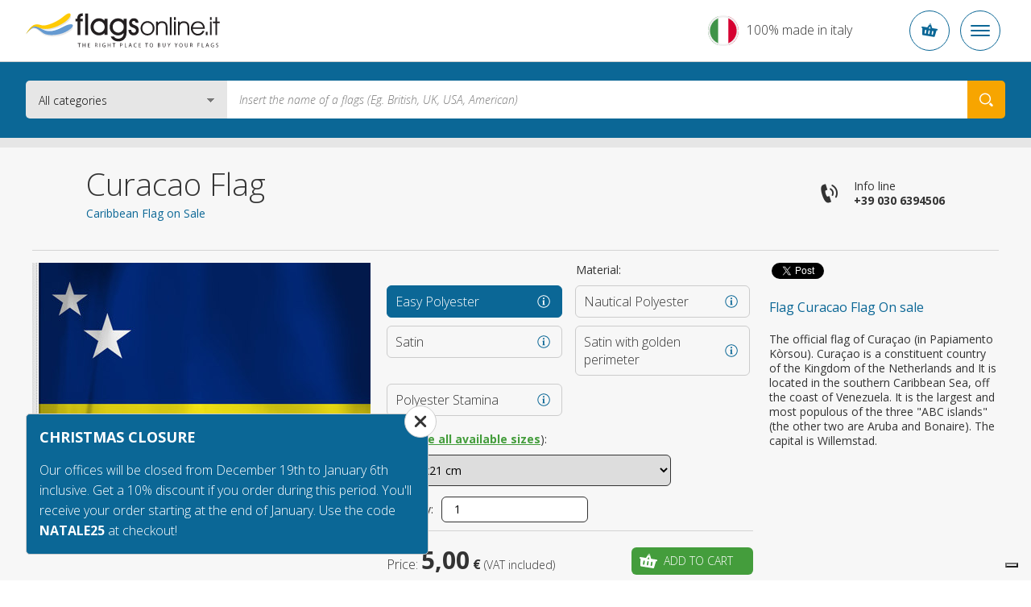

--- FILE ---
content_type: text/html; charset=UTF-8
request_url: https://www.flagsonline.it/curacao
body_size: 19105
content:
<!DOCTYPE html>
<html lang="en" data-lang="en">
<head><title>Curacao Flag</title>
<meta name="description" content="The official flag of Curaçao (in Papiamento Kòrsou). Curaçao is a constituent country of the Kingdom of the Netherlands and It is located in the southern Caribb" />
<meta charset="UTF-8" />
<meta name="viewport" content="width=device-width, initial-scale=1.0, maximum-scale=2.0" />
<meta name="facebook-domain-verification" content="razkag9fbuejng0g1nsm1wbpshju6d" />
<link href="https://www.flagsonline.it/css/v4/priority.css" rel="stylesheet" type="text/css" />
<link href="https://www.flagsonline.it/css/v4/style.css" rel="stylesheet" type="text/css" />
<link rel="stylesheet" href="https://cdn.jsdelivr.net/npm/bootstrap-icons@1.8.3/font/bootstrap-icons.css" />
<!--[if lt IE 9]>
<link href="https://www.flagsonline.it/css/ie8.css" rel=stylesheet type="text/css" />
<![endif]-->
<link rel="icon" href="https://www.flagsonline.it/favicon.ico" />
<link rel="canonical" href="https://www.flagsonline.it/curacao" /><link rel="alternate" href="https://www.flagsonline.it/curacao" hreflang="x-default" /><link rel="alternate" href="https://www.flagsonline.fr/drapeau-curacao" hreflang="fr" /><link rel="alternate" href="https://www.bandiere.it/bandiera-curacao" hreflang="it" /><link rel="alternate" href="https://www.flagsonline.it/es/curacao" hreflang="es" />
<meta name="robots" content="https://www.flagsonline.it/robots.txt" />
<meta name="theme-color" content="#0B6796" />
<link rel="apple-touch-icon" sizes="57x57" href="/favicon/apple-icon-57x57.png" />
<link rel="apple-touch-icon" sizes="60x60" href="/favicon/apple-icon-60x60.png" />
<link rel="apple-touch-icon" sizes="72x72" href="/favicon/apple-icon-72x72.png" />
<link rel="apple-touch-icon" sizes="76x76" href="/favicon/apple-icon-76x76.png" />
<link rel="apple-touch-icon" sizes="114x114" href="/favicon/apple-icon-114x114.png" />
<link rel="apple-touch-icon" sizes="120x120" href="/favicon/apple-icon-120x120.png" />
<link rel="apple-touch-icon" sizes="144x144" href="/favicon/apple-icon-144x144.png" />
<link rel="apple-touch-icon" sizes="152x152" href="/favicon/apple-icon-152x152.png" />
<link rel="apple-touch-icon" sizes="180x180" href="/favicon/apple-icon-180x180.png" />
<link rel="icon" type="image/png" sizes="192x192" href="/favicon/android-icon-192x192.png" />
<link rel="icon" type="image/png" sizes="32x32" href="/favicon/favicon-32x32.png" />
<link rel="icon" type="image/png" sizes="96x96" href="/favicon/favicon-96x96.png" />
<link rel="icon" type="image/png" sizes="16x16" href="/favicon/favicon-16x16.png" />
<link rel="manifest" href="/favicon/manifest.json" />
<meta name="msapplication-TileColor" content="#ffffff" />
<meta name="msapplication-TileImage" content="/favicon/ms-icon-144x144.png" />
<meta name="theme-color" content="#ffffff" />
<meta property="og:type" content="product" />
<meta property="og:title" content="Curacao Flag" />
<meta property="og:image" content="https://www.flagsonline.it/uploads/2016-6-6/1200-0/curasao.jpg" />
<meta property="og:description" content="The official flag of Curaçao (in Papiamento Kòrsou). Curaçao is a constituent country of the Kingdom of the Netherlands and It is located in the southern Caribb" />
<meta property="og:url" content="https://www.flagsonline.it/curacao" />
<meta name="twitter:card" content="summary_large_image" />
<meta name="twitter:site" content="@BandiereInfo" />
<meta name="twitter:creator" content="@BandiereInfo" />
<meta name="twitter:title" content=" Curacao Flag" />
<meta name="twitter:description" content="The official flag of Curaçao (in Papiamento Kòrsou). Curaçao is a constituent country of the Kingdom of the Netherlands and It is located in the southern Caribb" />
<meta name="twitter:image" content="https://www.flagsonline.it/uploads/2016-6-6/1200-0/curasao.jpg" />
<!-- <span
id="data-cookie"
data-google=""
data-google_gtag=""
data-google_remarketing="AW-784047162"
data-yandex="37730540"
data-facebook="553191271537026"
data-googletag="GTM-KXHXRZS"
data-linkedin_id="3229481"
data-zandex_chat_id="?1AA9dpLmt9lF6n3ffZqo1bHuYOPmLr5p"
data-zandex_chat_lingua="en"
data-zandex_chat_setTitle="How may we help you?"
data-zandex_chat_setPosition=""
data-zandex_chat_setPositionMobile=""
data-zandex_chat_online="We are online, open the chat."
data-zandex_chat_offline="Do you have any question?"
data-debug="true"
></span> -->
<script>
var trackOutboundLink = function(url) {
ga('send', 'event', 'outbound', 'click', url, {
'transport': 'beacon',
'hitCallback': function(){document.location = url;}
});
}
</script>
<script>
if (!Array.prototype.findIndex) {
Object.defineProperty(Array.prototype, 'findIndex', {
value: function(predicate) {
// 1. Let O be ? ToObject(this value).
if (this == null) {
throw new TypeError('"this" is null or not defined');
}
var o = Object(this);
// 2. Let len be ? ToLength(? Get(O, "length")).
var len = o.length >>> 0;
// 3. If IsCallable(predicate) is false, throw a TypeError exception.
if (typeof predicate !== 'function') {
throw new TypeError('predicate must be a function');
}
// 4. If thisArg was supplied, let T be thisArg; else let T be undefined.
var thisArg = arguments[1];
// 5. Let k be 0.
var k = 0;
// 6. Repeat, while k < len
while (k < len) {
// a. Let Pk be ! ToString(k).
// b. Let kValue be ? Get(O, Pk).
// c. Let testResult be ToBoolean(? Call(predicate, T, « kValue, k, O »)).
// d. If testResult is true, return k.
var kValue = o[k];
if (predicate.call(thisArg, kValue, k, o)) {
return k;
}
// e. Increase k by 1.
k++;
}
// 7. Return -1.
return -1;
},
configurable: true,
writable: true
});
}
</script>
<script type="text/javascript">
window.dataLayer = window.dataLayer || [];
</script>
<!-- Google Tag Manager -->
<script>(function(w,d,s,l,i){w[l]=w[l]||[];w[l].push({'gtm.start':
new Date().getTime(),event:'gtm.js'});var f=d.getElementsByTagName(s)[0],
j=d.createElement(s),dl=l!='dataLayer'?'&l='+l:'';j.async=true;j.src=
'https://www.googletagmanager.com/gtm.js?id='+i+dl;f.parentNode.insertBefore(j,f);
})(window,document,'script','dataLayer','GTM-PMHW3DQ');</script>
<!-- End Google Tag Manager -->
<!-- <script type="text/javascript">
var _iub = _iub || [];
_iub.csConfiguration = {
"consentOnContinuedBrowsing":false,"countryDetection":true,"enableCcpa":true,"enableTcf":true,"floatingPreferencesButtonDisplay":false,
"googleAdditionalConsentMode":true,"invalidateConsentWithoutLog":true,"logLevel":"info","perPurposeConsent":true,
"siteId":2439644,"whitelabel":false,"cookiePolicyId":88987241,"lang":"en-GB",
"banner":{
"acceptButtonCaptionColor":"white","acceptButtonColor":"#0D5C7D","acceptButtonDisplay":true,"backgroundColor":"#ffffff",
"backgroundOverlay":true,"closeButtonDisplay":false,"customizeButtonCaptionColor":"white","customizeButtonColor":"#212121",
"customizeButtonDisplay":true,"explicitWithdrawal":true,"listPurposes":true,"position":"float-bottom-center",
"rejectButtonCaptionColor":"white","rejectButtonColor":"#0D5C7D","rejectButtonDisplay":true,"textColor":"#010101"
},
"callback": {
onPreferenceExpressedOrNotNeeded: function(preference) {
dataLayer.push({
iubenda_ccpa_opted_out: _iub.cs.api.isCcpaOptedOut()
});
if (!preference) {
dataLayer.push({
event: "iubenda_preference_not_needed"
});
} else {
if (preference.consent === true) {
dataLayer.push({
event: "iubenda_consent_given"
});
} else if (preference.consent === false) {
dataLayer.push({
event: "iubenda_consent_rejected"
});
} else if (preference.purposes) {
for (var purposeId in preference.purposes) {
if (preference.purposes[purposeId]) {
dataLayer.push({
event: "iubenda_consent_given_purpose_" + purposeId
});
}
}
}
}
}
}
};
</script>
<script type="text/javascript" src="//cdn.iubenda.com/cs/tcf/stub-v2.js"></script>
<script type="text/javascript" src="//cdn.iubenda.com/cs/tcf/safe-tcf-v2.js"></script>
<script type="text/javascript" src="//cdn.iubenda.com/cs/ccpa/stub.js"></script>
<script type="text/javascript" src="//cdn.iubenda.com/cs/iubenda_cs.js" charset="UTF-8" async></script> -->
<!--
<script type="text/javascript">
var _iub = _iub || [];
_iub.csConfiguration = {"countryDetection":true,"invalidateConsentWithoutLog":true,"consentOnContinuedBrowsing":false,"perPurposeConsent":true,"enableTcf":true,"googleAdditionalConsentMode":true,"whitelabel":false,"lang":"en","siteId":2439644,"logLevel":"info","floatingPreferencesButtonDisplay":false,"cookiePolicyId":88987241, "banner":{ "acceptButtonDisplay":true,"customizeButtonDisplay":true,"rejectButtonDisplay":true,"listPurposes":true,"explicitWithdrawal":true,"position":"float-bottom-center","backgroundOverlay":true,"acceptButtonColor":"#0086ad","acceptButtonCaptionColor":"white","customizeButtonColor":"#212121","customizeButtonCaptionColor":"white","rejectButtonColor":"#b7b7b7","rejectButtonCaptionColor":"white","textColor":"#010101","backgroundColor":"#ffffff" },
"callback": {
onPreferenceExpressedOrNotNeeded: function(preference) {
dataLayer.push({
iubenda_ccpa_opted_out: _iub.cs.api.isCcpaOptedOut()
});
if (!preference) {
dataLayer.push({
event: "iubenda_preference_not_needed"
});
} else {
if (preference.consent === true) {
dataLayer.push({
event: "iubenda_consent_given"
});
} else if (preference.consent === false) {
dataLayer.push({
event: "iubenda_consent_rejected"
});
} else if (preference.purposes) {
for (var purposeId in preference.purposes) {
if (preference.purposes[purposeId]) {
dataLayer.push({
event: "iubenda_consent_given_purpose_" + purposeId
});
}
}
}
}
}
}};
</script>
<script type="text/javascript" src="//cdn.iubenda.com/cs/tcf/stub-v2.js"></script>
<script type="text/javascript" src="//cdn.iubenda.com/cs/iubenda_cs.js" charset="UTF-8" async></script> -->
<script type="text/javascript">
dataLayer.push({
ecommerce: null
});
dataLayer.push({
event: "view_item",
ecommerce: {
currency: "EUR",
items: [
{
item_id: "STA-14x21-PL",
item_name: "Curacao Flag",
index: 10140021,
item_variant: "14x21 - Easy Polyester",
price: 5.00                    },
{
item_id: "STA-70x100-PL",
item_name: "Curacao Flag",
index: 10700100,
item_variant: "70x100 - Easy Polyester",
price: 13.00                    },
{
item_id: "STA-91x140-PL",
item_name: "Curacao Flag",
index: 10910140,
item_variant: "91x140 - Easy Polyester",
price: 15.00                    },
{
item_id: "STA-20x30-PN",
item_name: "Curacao Flag",
index: 20200030,
item_variant: "20x30 - Nautical Polyester",
price: 12.00                    },
{
item_id: "STA-30x45-PN",
item_name: "Curacao Flag",
index: 20300045,
item_variant: "30x45 - Nautical Polyester",
price: 15.00                    },
{
item_id: "STA-40x60-PN",
item_name: "Curacao Flag",
index: 20400060,
item_variant: "40x60 - Nautical Polyester",
price: 16.00                    },
{
item_id: "STA-50x75-PN",
item_name: "Curacao Flag",
index: 20500075,
item_variant: "50x75 - Nautical Polyester",
price: 18.00                    },
{
item_id: "STA-70x100-PN",
item_name: "Curacao Flag",
index: 20700100,
item_variant: "70x100 - Nautical Polyester",
price: 29.00                    },
{
item_id: "STA-80x120-PN",
item_name: "Curacao Flag",
index: 20800120,
item_variant: "80x120 - Nautical Polyester",
price: 33.00                    },
{
item_id: "STA-100x150-PN",
item_name: "Curacao Flag",
index: 21000150,
item_variant: "100x150 - Nautical Polyester",
price: 35.00                    },
{
item_id: "STA-120x180-PN",
item_name: "Curacao Flag",
index: 21200180,
item_variant: "120x180 - Nautical Polyester",
price: 59.00                    },
{
item_id: "STA-150x225-PN",
item_name: "Curacao Flag",
index: 21500225,
item_variant: "150x225 - Nautical Polyester",
price: 65.00                    },
{
item_id: "STA-200x300-PN",
item_name: "Curacao Flag",
index: 22000300,
item_variant: "200x300 - Nautical Polyester",
price: 116.00                    },
{
item_id: "STA-300x450-PN",
item_name: "Curacao Flag",
index: 23000450,
item_variant: "300x450 - Nautical Polyester",
price: 185.00                    },
{
item_id: "STA-400x600-PN",
item_name: "Curacao Flag",
index: 24000600,
item_variant: "400x600 - Nautical Polyester",
price: 318.00                    },
{
item_id: "STA-70X100-RA",
item_name: "Curacao Flag",
index: 30700100,
item_variant: "70X100 - Satin",
price: 45.00                    },
{
item_id: "STA-100X150-RA",
item_name: "Curacao Flag",
index: 31000150,
item_variant: "100X150 - Satin",
price: 59.00                    },
{
item_id: "STA-120X180-RA",
item_name: "Curacao Flag",
index: 31200180,
item_variant: "120X180 - Satin",
price: 75.00                    },
{
item_id: "STA-70X100-RF",
item_name: "Curacao Flag",
index: 40700100,
item_variant: "70X100 - Satin with golden perimeter",
price: 59.00                    },
{
item_id: "STA-100X150-RF",
item_name: "Curacao Flag",
index: 41000150,
item_variant: "100X150 - Satin with golden perimeter",
price: 75.00                    },
{
item_id: "STA-120X180-RF",
item_name: "Curacao Flag",
index: 41200180,
item_variant: "120X180 - Satin with golden perimeter",
price: 89.00                    },
{
item_id: "STA-20x30-ST",
item_name: "Curacao Flag",
index: 50200030,
item_variant: "20x30 - Polyester Stamina",
price: 29.00                    },
{
item_id: "STA-30x45-ST",
item_name: "Curacao Flag",
index: 50300045,
item_variant: "30x45 - Polyester Stamina",
price: 39.00                    },
{
item_id: "STA-40x60-ST",
item_name: "Curacao Flag",
index: 50400060,
item_variant: "40x60 - Polyester Stamina",
price: 45.00                    },
{
item_id: "STA-50x75-ST",
item_name: "Curacao Flag",
index: 50500075,
item_variant: "50x75 - Polyester Stamina",
price: 49.00                    },
{
item_id: "STA-70x100-ST",
item_name: "Curacao Flag",
index: 50700100,
item_variant: "70x100 - Polyester Stamina",
price: 55.00                    },
{
item_id: "STA-100x150-ST",
item_name: "Curacao Flag",
index: 51000150,
item_variant: "100x150 - Polyester Stamina",
price: 75.00                    },
{
item_id: "STA-150x225-ST",
item_name: "Curacao Flag",
index: 51500225,
item_variant: "150x225 - Polyester Stamina",
price: 130.00                    },
]
}
});
</script>
<style>.badge_google{
z-index:0 !important;
}
/*
.bg_green{background-color:#2C6228 !important; border:1px solid #FFF;}
*/
.bg_green {
background-color: #449d3c !important;
border: 1px solid #fff;
}
.bg_blue2{background-color:#0D5C7D !important;}
.menu_garanzie{background-color:#0D5C7D !important;}
/*
p a {text-decoration:underline;font-weight:bold;color:#2C6228;}
p a:hover {text-decoration:underline;font-weight:bold;color: red;}
*/
p a {
color: #449d3c;
font-weight: bold;
text-decoration: underline;
}
p a:hover {
color: #6ac362;
font-weight: bold;
text-decoration: underline;
}
p a.bg_green:hover,
p a.bg_blue2:hover,
p a.bg_blue:hover,
.bg_green a:hover,
.bg_blue a:hover {
color: #fff;
}
.c-menu__dropdown--content a {margin-top: 3px;}
.c-menu__dropdown--content a:hover {color:#0b6796}
.warning{
background: #5FA777;
padding:5px;
width:100%;
color:#FFF;
text-transform: uppercase;
text-align: center;
}
.warning_fr{
background: #0073e6;
}
.warning a{
color:#FFF;
}
.inevidenza{
border-radius:10px ;
background:#fff3bb;
padding:20px;
}
.blink_me {
animation: blinker 2s linear infinite;
}
@keyframes blinker {
50% {
opacity: 0.2;
}
}
.euro{
background-color: #009688;
color:#FFF;
padding:10px;
border-radius: 4px;
}
/*.c-container-old .det_bandiera .flag .flag_dx select.finitura {
float: left;
margin-left: 10px;
margin-top: 10px;
width: calc(100% - 144px);
}*/
.mh4{min-height:400px;}
.bannerapp {display:block; width:100%;}
.badge_google {
position: relative !important;
border: 1px solid #ccc !important;
text-align: left !important;
padding: 7px 15px 7px 15px !important;
background-color: #F7F7F7 !important;
margin-bottom: 20px !important;
box-shadow:none !important;
display: block !important;
width: calc(100% - 32px) !important;
overflow: hidden;
}
.banner-spalla{
min-height:305px;
}
.elenco_bandiere .ant_bandiera .btn {
margin: 10px 10px 10px 10px !important;
}
.banner_bandiere{display:flex; justify-content:space-between;}
.banner_bandiere .box_banner{padding:10px 4px;}
@media (min-width: 320px) and (max-width: 480px) {
#tab{display:none;}   
}
@media only screen and (max-width: 767px) {
.tab_formati .button.cell_formati>div {
display: block !important;
padding: 0 1rem;
}    
}
/*
.add-to-cart + .c-popup .c-popup__inner {
min-height: 250px;
}
*/
.title5a {
font-size: 16px;
line-height: 22px;
text-align: left;
font-weight: bold;
color:#0B6796;
}
h3 {
font-size: 16px;
line-height: 22px;
text-align: left;
font-weight: bold;
color:#0B6796;
}
h2 {
font-size: 16px;
line-height: 22px;
text-align: left;
font-weight: bold;
color:#0B6796;
}
.generic_text p {
font-size: 14px;
line-height: 18px;
}
.ml30{margin-left: 30px;}
.c-footer__quality__trustpilot {
align-items: flex-start;
display: flex;
flex-direction: column;
}
@media (max-width:575px) {
.trustpilot-widget iframe {
height: 42px !important;
}
}
@media (min-width:576px) {
.trustpilot-widget iframe {
max-height: 48px;
}
.c-footer__quality__trustpilot {
align-items: center;
/* max-width: 150px; */
width: calc(50% - 1.5rem);
}
.c-footer__quality__google {
width: calc(50% - 1.5rem);
}
}
/*
CSS for old newsletter form
#label_email { display: none;}
#label_privacy { display: none;}
#label_materiale_informativo { display: none;}
*/
</style></head>
<body class=" father-7 current-2631 paging-single lingua_en" data-siteurl="https://www.flagsonline.it/">
<noscript><iframe src="https://www.googletagmanager.com/ns.html?id=GTM-PMHW3DQ" height="0" width="0" style="display:none;visibility:hidden"></iframe></noscript>
<script type="application/ld+json">
{
"@context": "https://schema.org",
"@type": "BreadcrumbList",
"name": "Curacao Flag",
"itemListElement": [{
"@type": "ListItem",
"position": 1,
"item": {
"@id": "https://www.flagsonline.it/",
"name": "Home"
}
},{
"@type": "ListItem",
"position": 2,
"item": {
"@id": "https://www.flagsonline.it/world-flags",
"name": "Complete Catalogue"
}},
{
"@type": "ListItem",
"position": 3,
"item": {
"@id": "https://www.flagsonline.it/world-provinces-flags",
"name": "World Provinces Flags"
}
},
{
"@type": "ListItem",
"position": 4,
"item": {
"@id": "https://www.flagsonline.it/curacao",
"name": "Curacao Flag"
}
}
]}
</script>
<div class="c-bg-menu js-bg-menu "></div>
<div class="c-header-mobile">
<div class="c-header-mobile__wrapper">
<a href="https://www.flagsonline.it/" title="Home"><img src="https://www.flagsonline.it/images/logo-flagsonline-en.svg" alt="Home" title="Home" class="c-header-mobile__logo"></a>
<div class="c-header-mobile__buttons">
<div class="c-header-mobile__slogan" >
<p>100% made in italy</p>
</div>
<div class="c-button-circle js-button-cart icon-cart">
</div>
<div class="c-button-circle c-button-menu js-button-menu">
<span></span>
<span></span>
<span></span>
</div>
</div>
</div>
</div>
<header class="c-header">
<div class="c-header__wrapper"><nav class="c-top">
<div class="c-top__inner">
<p class="c-top__slogan">Your favorite flags shop</p>
<div class="c-menu js-menu">
<div class="c-menu__button ">
<a href="https://www.flagsonline.it/" title="Flagsonline is flags for sale, where to buy your flags of the world">Home</a>
</div>
<div class="c-menu__button  is-active  ">
<a href="https://www.flagsonline.it/world-flags" title="World Flags, The largest online catalogue of flags for sale">Flags</a>
</div>
<div class="c-menu__button   ">
<a href="https://www.flagsonline.it/accessories" title="Accessories for your flags, buy accessories made in italy.">Accessories</a>
</div>
<div class="c-menu__button ">
<a href="https://www.flagsonline.it/personalized-flags" title="Personalized Flags">Personalized Flags</a>
</div>
<div class="c-menu__button">
<span>
The most sold
<i class="icon-arrow-down"></i>
</span>
<div class="c-menu__dropdown">
<a href="https://www.flagsonline.it/usa" title="USA Flag">USA Flag</a>
<a href="https://www.flagsonline.it/united-kingdom" title="UK Flag">UK Flag</a>
<a href="https://www.flagsonline.it/italy" title="Italy Flag">Italy Flag</a>
<a href="https://www.flagsonline.it/brazil" title="Brazil Flag">Brazil Flag</a>
<a href="https://www.flagsonline.it/cuba" title="Cuba Flag">Cuba Flag</a>
<a href="https://www.flagsonline.it/canada" title="Canada Flag">Canada Flag</a>
<a href="https://www.flagsonline.it/jersey" title="Jersey Flag">Jersey Flag</a>
<a href="https://www.flagsonline.it/venice" title="Venice Flag">Venice Flag</a>
<a href="https://www.flagsonline.it/uno" title="UNO Flag">UNO Flag</a>
<a href="https://www.flagsonline.it/rome" title="Rome Flag">Rome Flag</a>
<a href="https://www.flagsonline.it/senegal" title="Senegal Flag">Senegal Flag</a>
<a href="https://www.flagsonline.it/netherlands" title="Netherlands Flag">Netherlands Flag</a>
<a href="https://www.flagsonline.it/china" title="China Flag">China Flag</a>
</div>
</div>
</div>
</div>
<div class="c-top__inner">
<div class="c-login-button js-login-button">
<a href="https://www.flagsonline.it/login" title="Log in or create a new account" class="c-login-button__login c-login-button__button">
<div class="c-login-button__login__inner">
<span class="o-icon o-icon--borderless icon-user"></span>
Login
</div>
<span class="o-icon o-icon--borderless o-icon--xs icon-arrow-bottom"></span>
</a>
<div class="c-login-button__dropdown c-login-button__outmenu">
<div class="c-login-box">
<p class="o-heading o-heading--sm u-color--primary font-weight-bold">
Personal area access
</p>
<p class="font-weight-light">
Enter your credentials to log in
</p>
<form action="https://www.flagsonline.it/plugins/Users.Execute.php?action=login&l=en" method="POST" class="c-login-box__form">
<div class="c-input js-input">
<div class="c-input__inner">
<input type="email" name="username" class="c-input__input" id="email-login" required />
<span class="c-input__placeholder">Email</span>
</div>
</div>
<div class="c-input js-input">
<div class="c-input__inner">
<input type="password" name="password" class="c-input__input" id="password-login" required  />
<span class="c-input__placeholder">Password</span>
<div class="c-input__eye">
<span class="icon-eye"></span>
</div>
</div>
</div>
<input type="hidden" name="redirect" value="https://www.flagsonline.it/user-orders" />
<div class="c-login-box__submit d-flex align-items-center justify-content-between">
<button type="submit" class="c-button d-block c-button--secondary">
<span class="c-button__inner">Login</span>
</button>
<p class="c-login-box__password-forgot">
<a href="https://www.flagsonline.it/password-recovery" title="Forgot password?
">Forgot password?
</a>
</p>
</div>
</form>
<hr class="o-line c-login-box__separator" />
<div class="c-login-box__register d-flex flex-column align-items-start">
<p class="o-heading o-heading--sm font-weight-bold u-color--primary">
Is this your first order?
</p>
<a href="https://www.flagsonline.it/registration" title="Create a new flagsonline.it account" class="c-button w-100 mt-2 mr-0 c-button--primary c-button--hollow text-uppercase">
<span class="c-button__inner">Join us</span>
</a>
</div>
</div>
</div>
</div>
<div class="c-nav-lang js-nav-lang">
<div class="c-nav-lang__inner">
<span class="c-nav-lang__open o-icon o-icon--borderless o-icon--xs icon-arrow-bottom open_lang"></span>
<a href="https://www.flagsonline.it/" title="Flags online" class="en is-active">
<span>English</span>
</a>
<a href="https://www.bandiere.it/" title="Bandiere" class="it ">
<span>Italiano</span>
</a>
<a href="https://www.flagsonline.fr/" title="Drapeaux" class="fr ">
<span>Français</span>
</a>
<a href="https://www.flagsonline.it/es/" title="Banderas" class="es ">
<span>Español</span>
</a>
</div>
</div>
<div class="c-cart-button js-cart-button ">
<p class="c-cart-button__text">Cart</p>
<span class="c-cart-button__icon icon-cart"></span>
<p class="c-cart-button__price">0,00 €</p>
<p class="c-cart-button__n-flag">0</p>
</div>
</div>
</nav> <div class="c-header__inner">
<a href="https://www.flagsonline.it/" title="Flagsonline is flags for sale, where to buy your flags of the world"><img src="https://www.flagsonline.it/images/logo-flagsonline-en.svg" alt="Home" title="Home" class="c-header__logo"></a>
<form action="https://www.flagsonline.it/search" method="get" class="c-search">
<div class="c-search__select">
<select name="cataloghi">
<option value="1" selected>All categories
<option value="7" >World Flags Catalogue
<option value="33" >Table Flags Catalogue
<option value="91" >Flags accessories catalog
</select>
</div>
<input type="hidden" name="lingua" value="en">
<input type="text" name="chiave" placeholder="Insert the name of a flags (Eg. British, UK, USA, American)" value="">
<button type="submit" class="icon-search" aria-label="Search your Flag"></button>
</form>
<div class="c-made" >
<p class="o-heading o-heading--sm">100%</p>
<p>Made in Italy</p>
</div>
</div>
</div>
</header>
<div class="c-container-old mb-6">
<div class="c-breadcrumbs">
<div class="row no-gutters">
<div class="col-10 offset-1 c-breadcrumbs__wrapper">
<ul>
<li>
<a href="https://www.flagsonline.it/" title="Home">Flags On Line</a>
<li>
<a href="https://www.flagsonline.it/world-flags" title="All complete catalogue">All complete catalogue</a>
<li>
<a href="https://www.flagsonline.it/world-provinces-flags" title="World Provinces Flags">World Provinces Flags</a>
<li>
<a href="https://www.flagsonline.it/curacao" title="Flag Curacao">Curacao Flag</a>
</ul>
</div>
</div>
</div><div class="c-title">
<div class="row no-gutters">
<div class="col-10 offset-1 c-title__wrapper">
<div class="row no-gutters">
<div class="c-title__text col-lg-8 col-xxl-7 d-flex flex-column justify-content-center">
<h1 class="c-title__title">Curacao Flag
</h1>
<h2 class="c-title__subtitle">Caribbean Flag on Sale
</h2>
</div>
<div class="c-title__info d-none d-lg-flex col-lg-4 col-xxl-5">
<div class="c-info-phone">
<span class="icon-phone o-icon o-icon--lg o-icon--borderless"></span>
<a href="tel:+390306394506" onclick="ga('send', 'event', 'telefonata', 'call', 'telefono'); javascript:ssxl('LINK=telefono');" title="Call" class="c-info-phone__inner">
<p>Info line</p>
<p class="font-weight-bold text-nowrap">+39 030 6394506</p>
</a>
</div>
</div>
</div>
</div>
</div>
</div><div class="det_bandiera bg_lightgrey  box4_4 col1th box-id-12">
<div class="inner">
<div class="txt">
<div style="clear: both"></div>
<div class="soccontent">
<script type="text/javascript" async>
(function(doc, script) {
var js,
fjs = doc.getElementsByTagName(script)[0],
frag = doc.createDocumentFragment(),
add = function(url, id) {
if (doc.getElementById(id)) {return;}
js = doc.createElement(script);
js.src = url;
id && (js.id = id);
frag.appendChild( js );
};
// Facebook SDK
add("//connect.facebook.net/en_US/all.js#xfbml=1&appId=171221373393332", "facebook-jssdk");
// Twitter SDK
add("//platform.twitter.com/widgets.js");
fjs.parentNode.insertBefore(frag, fjs);
}(document, "script"));
</script>
<div class="socdiv">
<div id="fb-root"></div>
<div class="fb-share-button" data-layout="button" data-size="small" data-mobile-iframe="true"><a class="fb-xfbml-parse-ignore" target="_blank">Share</a></div>
</div>
<div class="socdiv">
<a href="https://twitter.com/intent/tweet" class="twitter-share-button" data-text="" data-via="BandiereInfo" data-url="https://www.flagsonline.it/curacao">Tweet</a>
</div>
<div class="socdiv">
<script type='text/javascript' async>
(function() {
var s = document.createElement('SCRIPT'), s1 = document.getElementsByTagName('SCRIPT')[0];
s.type = 'text/javascript';
s.async = true;
s.src = 'https://platform.linkedin.com/in.js';
s1.parentNode.insertBefore(s, s1);
})();
</script>
<script type="IN/Share" data-url="https://www.flagsonline.it/curacao" data-counter="none"></script>
</div>
</div>
<div class="clear mb20"></div>
<p class="title5 mobileHide justify">Flag Curacao Flag On sale</p>
<div class="desc_bandiera">The official flag of Curaçao (in Papiamento Kòrsou). Curaçao is a constituent country of the Kingdom of the Netherlands and It is located in the southern Caribbean Sea, off the coast of Venezuela. It is the largest and most populous of the three "ABC islands" (the other two are Aruba and Bonaire). The capital is Willemstad.
</div>
<span class="btn bg_out open_desc_bandiera">Read more</span>
</div>
<div class="flag">
<div class="flag_sx"><img src="https://www.flagsonline.it/uploads/2016-6-6/420-272/curasao.jpg"  alt="Flag Curacao" title="Flag Curacao" loading="lazy" />
</div>
<div class="flag_dx">
<div class="top_rating">
<p>Material:</p>
</div>
<div>
<div class="btn_flag btn_materiale" data-pagina="299">
<div class="btn_materiale_inner">
<p class="title5">Easy Polyester
<span>Ideal for Interiors</span></p>
</div>
<div class="mat_info mat_info_299 open_info"><a href="https://www.flagsonline.it/uploads/2018-10-11/poli-leggero - en.jpg" data-gallery="materiali_top" class="open_touch"></a></div>
</div>
<div class="btn_flag btn_materiale" data-pagina="298">
<div class="btn_materiale_inner">
<p class="title5">Nautical Polyester
<span>Ideal for Outdoor Environments</span></p>
</div>
<div class="mat_info mat_info_298 open_info"><a href="https://www.flagsonline.it/uploads/2018-10-11/poli-nautico - en.jpg" data-gallery="materiali_top" class="open_touch"></a></div>
</div>
<div class="btn_flag btn_materiale" data-pagina="301">
<div class="btn_materiale_inner">
<p class="title5">Satin
<span></span></p>
</div>
<div class="mat_info mat_info_301 open_info"><a href="https://www.flagsonline.it/uploads/2018-10-11/raso - en.jpg" data-gallery="materiali_top" class="open_touch"></a></div>
</div>
<div class="btn_flag btn_materiale" data-pagina="38008">
<div class="btn_materiale_inner">
<p class="title5">Satin with golden perimeter
<span>For ceremonies or diplomatic receptions</span></p>
</div>
<div class="mat_info mat_info_38008 open_info"><a href="https://www.flagsonline.it/uploads/2024-2-27/raso(1).jpg" data-gallery="materiali_top" class="open_touch"></a></div>
</div>
<div class="btn_flag btn_materiale" data-pagina="38946">
<div class="btn_materiale_inner">
<p class="title5">Polyester Stamina
<span>For Indoor and Outdoor Environments</span></p>
</div>
<div class="mat_info mat_info_38946 open_info"><a href="https://www.flagsonline.it/uploads/2018-10-11/stamina - en.jpg" data-gallery="materiali_top" class="open_touch"></a></div>
</div>
</div>
<div class="clear"></div>
<p class="mt20 etichetteSelect">Size (<a href="#tab" title="See all available sizes" class="vedi_tab">See all available sizes</a>): </p>
<select name="dimensione299" class="dimensione">
<option data-size="14x21" data-prezzo="5,00" data-prezzo-intero="5" value="731716" > 14x21 cm
<option data-size="70x100" data-prezzo="13,00" data-prezzo-intero="13" value="731717" > 70x100 cm
<option data-size="91x140" data-prezzo="15,00" data-prezzo-intero="15" value="731718" > 91x140 cm
</select>
<select name="dimensione298" class="dimensione">
<option data-size="20x30" data-prezzo="12,00" data-prezzo-intero="12" value="731719" > 20x30 cm
<option data-size="30x45" data-prezzo="15,00" data-prezzo-intero="15" value="731720" > 30x45 cm
<option data-size="40x60" data-prezzo="16,00" data-prezzo-intero="16" value="731721" > 40x60 cm
<option data-size="50x75" data-prezzo="18,00" data-prezzo-intero="18" value="731722" > 50x75 cm
<option data-size="70x100" data-prezzo="29,00" data-prezzo-intero="29.00001" value="731723" > 70x100 cm
<option data-size="80x120" data-prezzo="33,00" data-prezzo-intero="33" value="731724" > 80x120 cm
<option data-size="100x150" data-prezzo="35,00" data-prezzo-intero="34.99997" value="731725" selected> 100x150 cm
<option data-size="120x180" data-prezzo="59,00" data-prezzo-intero="59" value="731726" > 120x180 cm
<option data-size="150x225" data-prezzo="65,00" data-prezzo-intero="65" value="731727" > 150x225 cm
<option data-size="200x300" data-prezzo="116,00" data-prezzo-intero="116" value="731728" > 200x300 cm
<option data-size="300x450" data-prezzo="185,00" data-prezzo-intero="185" value="731729" > 300x450 cm
<option data-size="400x600" data-prezzo="318,00" data-prezzo-intero="318" value="731730" > 400x600 cm
</select>
<select name="dimensione301" class="dimensione">
<option data-size="70X100" data-prezzo="45,00" data-prezzo-intero="45" value="731738" > 70X100 cm
<option data-size="100X150" data-prezzo="59,00" data-prezzo-intero="59" value="731739" > 100X150 cm
<option data-size="120X180" data-prezzo="75,00" data-prezzo-intero="75" value="731740" > 120X180 cm
</select>
<select name="dimensione38008" class="dimensione">
<option data-size="70X100" data-prezzo="59,00" data-prezzo-intero="59" value="731741" > 70X100 cm
<option data-size="100X150" data-prezzo="75,00" data-prezzo-intero="75" value="731742" > 100X150 cm
<option data-size="120X180" data-prezzo="89,00" data-prezzo-intero="89" value="731743" > 120X180 cm
</select>
<select name="dimensione38946" class="dimensione">
<option data-size="20x30" data-prezzo="29,00" data-prezzo-intero="29" value="731731" > 20x30 cm
<option data-size="30x45" data-prezzo="39,00" data-prezzo-intero="39" value="731732" > 30x45 cm
<option data-size="40x60" data-prezzo="45,00" data-prezzo-intero="45" value="731733" > 40x60 cm
<option data-size="50x75" data-prezzo="49,00" data-prezzo-intero="49" value="731734" > 50x75 cm
<option data-size="70x100" data-prezzo="55,00" data-prezzo-intero="55" value="731735" > 70x100 cm
<option data-size="100x150" data-prezzo="75,00" data-prezzo-intero="75" value="731736" selected> 100x150 cm
<option data-size="150x225" data-prezzo="130,00" data-prezzo-intero="130" value="731737" > 150x225 cm
</select>
<form action="https://www.flagsonline.it/plugins/Ecommerce.Execute.php">
<div class="clear"></div>
<p class="mt20 etichetteSelect">Quantity: </p>
<div>
<input type="number" value="1" name="quantity" class="quantita" min="1" />
</div>
<div class="tot">
<div class="tot_left">
<p class="title5" style="padding-top: 15px;">
Price:
<span style="text-decoration:line-through; font-weight:bold; color:#cc0000;display:none;" class="inofferta"></span>
<span id="price" style="font-weight:bold; font-size:30px;"></span><strong> €</strong> <span id="percent" style="font-weight:bold;"></span> <span>(VAT included)</span></p>
</div>
<div class="tot_right">
<input type="hidden" name="action" value="add" />
<input type="hidden" name="l" value="en" />
<input type="hidden" name="pagina" value="" />
<button class="btn btn_big btn_icon icon_cart bg_green">Add to Cart</button>
<div class="clear"></div>
<p style="display:none;" class="coronavirus">A causa del coronavirus i corrieri non inviano oggetti sopra i 2 metri</p>
</div>
</div>
</form>
</div>
<div class="clear"></div>
<p class="title_galleryflag mt20"><strong>Standard finishes of our flags in nautical Polyester and Stamina </strong> (For different finishes, contact us)</p>
<div class="swiper-container js-carousel mt-2">
<div class="swiper-wrapper">
<a href="https://www.flagsonline.it/images/finitura1.jpg" title="finish detail of Curacao Flag" class="swiper-slide c-card-label open_touch" data-gallery="finiture">
<span>finish detail of</span>
<img src="https://www.flagsonline.it/images/thumb_finitura1.jpg" alt="finish detail of Curacao Flag" title="finish detail of Curacao Flag" class="lazyload" />
</a>
<a href="https://www.flagsonline.it/images/finitura2.jpg" title="finish detail of Curacao Flag" class="swiper-slide c-card-label open_touch" data-gallery="finiture">
<span>finish detail of</span>
<img src="https://www.flagsonline.it/images/thumb_finitura2.jpg" alt="finish detail of Curacao Flag" title="finish detail of Curacao Flag" class="lazyload" />
</a>
<a href="https://www.flagsonline.it/images/finitura3.jpg" title="finish detail of Curacao Flag" class="swiper-slide c-card-label open_touch" data-gallery="finiture">
<span>finish detail of</span>
<img src="https://www.flagsonline.it/images/thumb_finitura3.jpg" alt="finish detail of Curacao Flag" title="finish detail of Curacao Flag" class="lazyload" />
</a>
<a href="https://www.flagsonline.it/images/finitura4.jpg" title="finish detail of Curacao Flag" class="swiper-slide c-card-label open_touch" data-gallery="finiture">
<span>finish detail of</span>
<img src="https://www.flagsonline.it/images/thumb_finitura4.jpg" alt="finish detail of Curacao Flag" title="finish detail of Curacao Flag" class="lazyload" />
</a>
</div>
</div>
</div>
</div>
</div>
<script type="application/ld+json">
{
"@context": "https://schema.org",
"@type": "Product",
"image": "https://www.flagsonline.it/uploads/2016-6-6/420-272/curasao.jpg",
"name": "Curacao Flag",
"description": "The official flag of Curaçao (in Papiamento Kòrsou). Curaçao is a constituent country of the Kingdom of the Netherlands and It is located in the southern Caribb",
"mpn": "2631",
"sku": "Cur/Fla/en",
"brand": {
"@type": "Thing",
"name": "Flagsonline.it"
},
"offers": {
"@type": "AggregateOffer",
"availability": "http://schema.org/InStock",
"priceCurrency": "EUR",
"highPrice": "318",
"lowPrice": "5",
"itemCondition": "https://schema.org/NewCondition",
"offers": [
{
"@type": "Offer",
"url": "https://www.flagsonline.it/curacao"
}
]
}
}
</script><div class=clear></div><div class="griglia inner"><div class="box  box1_4 col1th box-id-9">
<nav class="menu_laterale bg_lightgrey">
<p class="title5">Flags Catalogue</p>
<div class="box_menu "><a href="https://www.flagsonline.it/world-flags" title="All complete catalogue" class="category">Complete Catalogue</a>
</div>
<div class="box_menu ">
<span class="category plus nfigli_6">Countries</span>
<div class="submenu">
<a href="https://www.flagsonline.it/north-american-flags" title="North America" class="">North America</a>
<a href="https://www.flagsonline.it/south-america-flags" title="South America" class="">South America</a>
<a href="https://www.flagsonline.it/european-flags" title="European flags" class="">Europe</a>
<a href="https://www.flagsonline.it/african-flags" title="Africa Flags" class="">Africa</a>
<a href="https://www.flagsonline.it/asian-flags" title="Asia" class="">Asia</a>
<a href="https://www.flagsonline.it/oceanian-flags" title="Oceania" class="">Oceania</a>
</div>
</div>
<div class="box_menu ">
<span class="category plus nfigli_7">Regions & States</span>
<div class="submenu">
<a href="https://www.flagsonline.it/italian-regional-flags" title="Italian Regional Flags" class="">Italian Regional Flags</a>
<a href="https://www.flagsonline.it/usa-states-flags" title="Flags of USA States" class="">Flags of USA States</a>
<a href="https://www.flagsonline.it/french-regional-flags" title="French Regional Flags" class="">French Regional Flags</a>
<a href="https://www.flagsonline.it/regional-spanish-flags" title="Spanish regions Flags" class="">Spanish regions Flags</a>
<a href="https://www.flagsonline.it/autrian-states-flags" title="Austrian States Flags" class="">Austrian States Flags</a>
<a href="https://www.flagsonline.it/regional-german-flags" title="German Regional Flags" class="">German Regional Flags</a>
<a href="https://www.flagsonline.it/world-regional-flags" title="World Regional Flags" class="">World Regional Flags</a>
</div>
</div>
<div class="box_menu ">
<span class="category plus nfigli_7">Cantons & Provinces</span>
<div class="submenu">
<a href="https://www.flagsonline.it/italian-provinces-flags" title="Italian Provinces Flags" class="">Italian Provinces Flags</a>
<a href="https://www.flagsonline.it/swiss-cantons-flags" title="Switzerland Cantonal Flags" class="">Switzerland Cantonal Flags</a>
<a href="https://www.flagsonline.it/english-counties" title="English Counties" class="">English Counties</a>
<a href="https://www.flagsonline.it/world-provinces-flags" title="World Provinces Flags" class="">World Provinces Flags</a>
<a href="https://www.flagsonline.it/british-overseas-territories" title="British overseas territories" class="">British overseas territories</a>
<a href="https://www.flagsonline.it/drapeaux-dom-tom-francais" title="Overseas France " class="">Overseas France </a>
<a href="https://www.flagsonline.it/spanish-provinces-flags" title="Spanish Provinces Flags" class="">Spanish Provinces Flags</a>
</div>
</div>
<div class="box_menu ">
<span class="category plus nfigli_4">Cities</span>
<div class="submenu">
<a href="https://www.flagsonline.it/french-flags" title="French cities Flags" class="">French Cities</a>
<a href="https://www.flagsonline.it/spanish-cities-flags" title="Spanish cities flags" class="">Spanish cities</a>
<a href="https://www.flagsonline.it/italian-cities-flags" title="Italian cities flags" class="">Italian Cities</a>
<a href="https://www.flagsonline.it/world-cities-flags" title="World Cities" class="">World Cities</a>
</div>
</div>
<div class="box_menu ">
<span class="category plus nfigli_6">Nautical Flags</span>
<div class="submenu">
<a href="https://www.flagsonline.it/naval-military-merchant-flags" title="Naval & Navy Flags" class="">Naval & Navy Flags</a>
<a href="https://www.flagsonline.it/international-code-flags" title="International Code Flags" class="">International Code Flags</a>
<a href="https://www.flagsonline.it/dressing-ships" title="Dressing ships" class="">Dressing ships</a>
<a href="https://www.flagsonline.it/beach-flags" title="Beach Flags" class="">Beach Flags</a>
<a href="https://www.flagsonline.it/courtesy-flags" title="Courtesy flags" class="">Courtesy Flags</a>
<a href="#" title="Burgees" class="">Burgees</a>
</div>
</div>
<div class="box_menu ">
<span class="category plus nfigli_6">Sport Flags</span>
<div class="submenu">
<a href="https://www.flagsonline.it/italian-football-flags" title="Italian Football Flags" class="">Italian Football Flags</a>
<a href="https://www.flagsonline.it/world-football-flags" title="World Football Flags" class="">World Football Flags</a>
<a href="https://www.flagsonline.it/historic-football-flags" title="Historic Football Flags" class="">Historic Football Flags</a>
<a href="https://www.flagsonline.it/car-racing-flags" title="Car Racing Flags" class="">Racing Flags</a>
<a href="https://www.flagsonline.it/copy-sport-flags800113209" title="Rugby World Cup 2023" class="">Various Sports Flags</a>
<a href="https://www.flagsonline.it/sport-flags" title="Sport Flags " class="">Various Sports Flags</a>
</div>
</div>
<div class="box_menu "><a href="https://www.flagsonline.it/personalized-flags" title="Personalizzate" class="category">Personalized Flags</a>
</div>
<div class="box_menu "><a href="https://www.flagsonline.it/teardrop-wind-flags" title="Teardrop and Wind Flags " class="category">Wind Flags and Teardrop Flags</a>
</div>
<div class="box_menu "><a href="https://www.flagsonline.it/personalised-pennants" title="Personalized Pennants" class="category">Personalized Pennants</a>
</div>
<div class="box_menu "><a href="https://www.flagsonline.it/windsock" title="Windsocks" class="category">Windsocks</a>
</div>
<div class="box_menu ">
<span class="category plus nfigli_5">Historic Flags</span>
<div class="submenu">
<a href="https://www.flagsonline.it/historic-american-flags" title="Historic American Flags" class="">American</a>
<a href="https://www.flagsonline.it/historic-flags-of-great-britain" title="British" class="">British</a>
<a href="https://www.flagsonline.it/historical-french-flags" title="historical French flags" class="">French</a>
<a href="https://www.flagsonline.it/historical-italian-flags" title="Historical Italian flags" class="">Italian</a>
<a href="https://www.flagsonline.it/world-historical-flags" title="Flags that made the history of the World" class="">Rest of The World</a>
</div>
</div>
<div class="box_menu "><a href="https://www.flagsonline.it/flags-of-the-pirates" title="Pirate flags" class="category">Pirates</a>
</div>
<div class="box_menu ">
<span class="category plus nfigli_6">Various</span>
<div class="submenu">
<a href="https://www.flagsonline.it/advertising-flags-banners" title="Advertising Flags" class="">Advertising Flags</a>
<a href="https://www.flagsonline.it/embassies-consulates-diplomatic-flags" title="Diplomatic Flags" class="">Diplomatic Flags</a>
<a href="https://www.flagsonline.it/international-organizations-flags" title="International Organizations Flags" class="">International Organizations Flags</a>
<a href="https://www.flagsonline.it/religious-flag-sholidays-and-events-flags" title="Religious Flags" class="">Religious Flags</a>
<a href="https://www.flagsonline.it/ethnic-indigenous-flags" title="Ethnic and Indigenous Flags" class="">Ethnic and Indigenous Flags</a>
<a href="https://www.flagsonline.it/christmas-flags" title="Christmas Flags" class="">Christmas</a>
</div>
</div>
<div class="box_menu ">
<span class="category plus nfigli_2">Table Flags</span>
<div class="submenu">
<a href="https://www.flagsonline.it/desktop-table-flags" title="Table Flags and Desktop Flags" class="">Table Flags and Desktop Flags</a>
<a href="https://www.flagsonline.it/accessories-table-flags" title="Table Flags accessories" class="">Table Flags accessories</a>
</div>
</div>
<div class="box_menu ">
<span class="category plus">Categories of usage</span>
<div class="submenu">
<a href="https://www.flagsonline.it/regulation-wind-flag" title="Regulation wind flags">Regulation wind flags</a>
<a href="https://www.flagsonline.it/advertising-flags" title="Advertising flags ">Flags for Advertising</a>
<a href="https://www.flagsonline.it/flag-wavers-flags" title="Flag Wavers Flag">Flags for Wavers Flag</a>
<a href="https://www.flagsonline.it/boats-flags" title="Flags fot boats and sailing clubs">Flags for Boats</a>
<a href="https://www.flagsonline.it/hotels-campingsites-flags" title="Flags for Hotels and campings">Flags for Hotels</a>
<a href="https://www.flagsonline.it/events-fairs-festivals-flags" title="Flags for Events and Festivals">Flags for Events</a>
<a href="https://www.flagsonline.it/bicycles-motorcycles-flags" title="Flags for motorcycles and bicycles">Flags for Bicycles</a>
<a href="https://www.flagsonline.it/showrooms-cars-exhibition-flags" title="Flags for car showrooms  and cars exhibitions ">Flags for Cars Exhibitions </a>
<a href="https://www.flagsonline.it/shops-flags" title="Flags for Shops">Flags for Shops</a>
<a href="https://www.flagsonline.it/palio-flags" title="Flags the Palio">Flags for the Palio</a>
<a href="https://www.flagsonline.it/religious-events-flags" title="Flags for religious events">Flags for Religious Events</a>
<a href="https://www.flagsonline.it/public-administration-flags" title="Flags for public administratrion">Flags for Public Entities</a>
<a href="https://www.flagsonline.it/embassies-consulates-flags" title="Flags for embassies and diplomatic corps">Flags for Embassies </a>
<a href="https://www.flagsonline.it/natural-parks-flags" title="Flags for nature preserves and natural parks">Flags for Natural Parks</a>
<a href="https://www.flagsonline.it/music-groups-flags" title="Flags for music groups and musicians">Flags for Music Groups </a>
<a href="https://www.flagsonline.it/children-flags" title="Flags for children ">Flags for Children </a>
<a href="https://www.flagsonline.it/birthday-parties-flags" title="Flags for birthday parties">Flags for Birthday Parties</a>
</div>
</div>
<div class="box_menu ">
<span class="category plus">Flags Galateo</span>
<div class="submenu">
<a href="https://www.flagsonline.it/flag" title=" flag, definitions for a flag">The Flag</a>
<a href="https://www.flagsonline.it/flags-glossary" title="The  Glossary about flags">The  Glossary about flags</a>
<a href="https://www.flagsonline.it/how-to-display-your-flags" title="How to display the flags">How to display the flags</a>
<a href="https://www.flagsonline.it/flag-sizing-information-chart" title="The sizes of the flags">The sizes of the flags</a>
</div>
</div>
</nav>
<div class="box_garanzie">
<div class="banner bg_grey">
<p class="title3">Delivery costs</p><p>Find out our delivery costs worldwide.</p>
<a href="https://www.flagsonline.it/delivery-costs#4" title="Delivery costs" class="btn bg_white">More</a>
</div>
<div class="banner bg_blue2">
<p class="title3">Contact us</p>
<p>If you encounter any error or you have any problem purchasing our flags please contact us:  by email: info@flagsonline.it by phone: +39 0306394506  from 9.00 AM to 18.00 PM CET</p>
<a href="https://www.flagsonline.it/contacts" title="Contact us" class="btn bg_blue">More</a>
</div>
<div class="banner bg_blue2">
<p class="title3">Guarantees of Purchase</p>
<p></p>
<a href="https://www.flagsonline.it/guarantees-of-purchase" title="Guarantees" class="btn bg_blue">More</a>
</div>
</nav>
</div>
</div>
<div class="box  box3_4 col2th box-id-13">
<div class="swiper-container js-carousel2 mt-2" id="tab">
<div class="swiper-wrapper">
<div class="swiper-slide c-card-hollow">
<div>
<p class="c-card-hollow__title">Own Production</p>
<p>Closely attention to every detail</p>
</div>
</div>
<div class="swiper-slide c-card-hollow">
<div>
<p class="c-card-hollow__title">Fast</p>
<p>order taking charge</p>
</div>
</div>
<div class="swiper-slide c-card-hollow">
<div>
<p class="c-card-hollow__title">Withdrawal</p>
<p>in 14 days after receipt</p>
</div>
</div>
<div class="swiper-slide c-card-hollow">
<div>
<p class="c-card-hollow__title">Skill</p>
<p>Online since 2001</p>
</div>
</div>
</div>
</div>
<div class="mt20">
<p class="title5 floatInfo">Flag material <strong>Easy Polyester</strong></p>
<div class="open_info">
<a href="https://www.flagsonline.it/uploads/2018-10-11/poli-leggero - en.jpg" class="pop_info open_touch" data-gallery="materiali_cont"><div class="mat_infoBt mat_info_2631" ></div></a>
</div>
</div>
<div class="clear"></div>
<div class="tab_formati det_bandiere">
<div class="row intestazione bg_grey">
<div class="cell_formati flag"><p>Flag Format</p></div>
<div class="cell_formati prezzo"><p>Price</p></div>
<div class="cell_formati button"></div>
<div class="clear"></div>
</div>
<div class=row id=pagina731716>
<div class="cell_formati flag">
<div>
<span class=btn_utilizzo data-id=></span>
<p><strong>14x21 cm</strong></p><p>Easy Polyester</p>
</div>
</div>
<div class="cell_formati prezzo">
<div>
<span>Price:</span>
<p class=title5>
<strong> 5,00 €</strong>
</p>
(VAT included)</div>
</div>
<div class="cell_formati button">
<div>
<form action="https://www.flagsonline.it/plugins/Ecommerce.Execute.php?action=add&pagina=731716&l=en" method="post">
<button class="btn btn_big btn_icon icon_cart bg_green">Add</button>
</form>
</div>
</div>
<div class="clear"></div>
</div>
<div class=row id=pagina731717>
<div class="cell_formati flag">
<div>
<span class=btn_utilizzo data-id=></span>
<p><strong>70x100 cm</strong></p><p>Easy Polyester</p>
</div>
</div>
<div class="cell_formati prezzo">
<div>
<span>Price:</span>
<p class=title5>
<strong> 13,00 €</strong>
</p>
(VAT included)</div>
</div>
<div class="cell_formati button">
<div>
<form action="https://www.flagsonline.it/plugins/Ecommerce.Execute.php?action=add&pagina=731717&l=en" method="post">
<button class="btn btn_big btn_icon icon_cart bg_green">Add</button>
</form>
</div>
</div>
<div class="clear"></div>
</div>
<div class=row id=pagina731718>
<div class="cell_formati flag">
<div>
<span class=btn_utilizzo data-id=></span>
<p><strong>91x140 cm</strong></p><p>Easy Polyester</p>
</div>
</div>
<div class="cell_formati prezzo">
<div>
<span>Price:</span>
<p class=title5>
<strong> 15,00 €</strong>
</p>
(VAT included)</div>
</div>
<div class="cell_formati button">
<div>
<form action="https://www.flagsonline.it/plugins/Ecommerce.Execute.php?action=add&pagina=731718&l=en" method="post">
<button class="btn btn_big btn_icon icon_cart bg_green">Add</button>
</form>
</div>
</div>
<div class="clear"></div>
</div>
</div>
<div class="mt20">
<p class="title5 floatInfo">Flag material <strong>Nautical Polyester</strong></p>
<div class="open_info">
<a href="https://www.flagsonline.it/uploads/2018-10-11/poli-nautico - en.jpg" class="pop_info open_touch" data-gallery="materiali_cont"><div class="mat_infoBt mat_info_2631" ></div></a>
</div>
</div>
<div class="clear"></div>
<div class="tab_formati det_bandiere">
<div class="row intestazione bg_grey">
<div class="cell_formati flag"><p>Flag Format</p></div>
<div class="cell_formati prezzo"><p>Price</p></div>
<div class="cell_formati button"></div>
<div class="clear"></div>
</div>
<div class=row id=pagina731719>
<div class="cell_formati flag">
<div>
<span class=btn_utilizzo data-id=306></span>
<p><strong>20x30 cm</strong></p><p>Nautical Polyester</p>
</div>
</div>
<div class="cell_formati prezzo">
<div>
<span>Price:</span>
<p class=title5>
<strong> 12,00 €</strong>
</p>
(VAT included)</div>
</div>
<div class="cell_formati button">
<div>
<form action="https://www.flagsonline.it/plugins/Ecommerce.Execute.php?action=add&pagina=731719&l=en" method="post">
<button class="btn btn_big btn_icon icon_cart bg_green">Add</button>
</form>
</div>
</div>
<div class="clear"></div>
</div>
<div class=row id=pagina731720>
<div class="cell_formati flag">
<div>
<span class=btn_utilizzo data-id=307></span>
<p><strong>30x45 cm</strong></p><p>Nautical Polyester</p>
</div>
</div>
<div class="cell_formati prezzo">
<div>
<span>Price:</span>
<p class=title5>
<strong> 15,00 €</strong>
</p>
(VAT included)</div>
</div>
<div class="cell_formati button">
<div>
<form action="https://www.flagsonline.it/plugins/Ecommerce.Execute.php?action=add&pagina=731720&l=en" method="post">
<button class="btn btn_big btn_icon icon_cart bg_green">Add</button>
</form>
</div>
</div>
<div class="clear"></div>
</div>
<div class=row id=pagina731721>
<div class="cell_formati flag">
<div>
<span class=btn_utilizzo data-id=45303></span>
<p><strong>40x60 cm</strong></p><p>Nautical Polyester</p>
</div>
</div>
<div class="cell_formati prezzo">
<div>
<span>Price:</span>
<p class=title5>
<strong> 16,00 €</strong>
</p>
(VAT included)</div>
</div>
<div class="cell_formati button">
<div>
<form action="https://www.flagsonline.it/plugins/Ecommerce.Execute.php?action=add&pagina=731721&l=en" method="post">
<button class="btn btn_big btn_icon icon_cart bg_green">Add</button>
</form>
</div>
</div>
<div class="clear"></div>
</div>
<div class=row id=pagina731722>
<div class="cell_formati flag">
<div>
<span class=btn_utilizzo data-id=></span>
<p><strong>50x75 cm</strong></p><p>Nautical Polyester</p>
</div>
</div>
<div class="cell_formati prezzo">
<div>
<span>Price:</span>
<p class=title5>
<strong> 18,00 €</strong>
</p>
(VAT included)</div>
</div>
<div class="cell_formati button">
<div>
<form action="https://www.flagsonline.it/plugins/Ecommerce.Execute.php?action=add&pagina=731722&l=en" method="post">
<button class="btn btn_big btn_icon icon_cart bg_green">Add</button>
</form>
</div>
</div>
<div class="clear"></div>
</div>
<div class=row id=pagina731723>
<div class="cell_formati flag">
<div>
<span class=btn_utilizzo data-id=308></span>
<p><strong>70x100 cm</strong></p><p>Nautical Polyester</p>
</div>
</div>
<div class="cell_formati prezzo">
<div>
<span>Price:</span>
<p class=title5>
<strong> 29,00 €</strong>
</p>
(VAT included)</div>
</div>
<div class="cell_formati button">
<div>
<form action="https://www.flagsonline.it/plugins/Ecommerce.Execute.php?action=add&pagina=731723&l=en" method="post">
<button class="btn btn_big btn_icon icon_cart bg_green">Add</button>
</form>
</div>
</div>
<div class="clear"></div>
</div>
<div class=row id=pagina731724>
<div class="cell_formati flag">
<div>
<span class=btn_utilizzo data-id=></span>
<p><strong>80x120 cm</strong></p><p>Nautical Polyester</p>
</div>
</div>
<div class="cell_formati prezzo">
<div>
<span>Price:</span>
<p class=title5>
<strong> 33,00 €</strong>
</p>
(VAT included)</div>
</div>
<div class="cell_formati button">
<div>
<form action="https://www.flagsonline.it/plugins/Ecommerce.Execute.php?action=add&pagina=731724&l=en" method="post">
<button class="btn btn_big btn_icon icon_cart bg_green">Add</button>
</form>
</div>
</div>
<div class="clear"></div>
</div>
<div class=row id=pagina731725>
<div class="cell_formati flag">
<div>
<span class=btn_utilizzo data-id=309></span>
<p><strong>100x150 cm</strong></p><p>Nautical Polyester</p>
</div>
</div>
<div class="cell_formati prezzo">
<div>
<span>Price:</span>
<p class=title5>
<strong> 35,00 €</strong>
</p>
(VAT included)</div>
</div>
<div class="cell_formati button">
<div>
<form action="https://www.flagsonline.it/plugins/Ecommerce.Execute.php?action=add&pagina=731725&l=en" method="post">
<button class="btn btn_big btn_icon icon_cart bg_green">Add</button>
</form>
</div>
</div>
<div class="clear"></div>
</div>
<div class=row id=pagina731726>
<div class="cell_formati flag">
<div>
<span class=btn_utilizzo data-id=></span>
<p><strong>120x180 cm</strong></p><p>Nautical Polyester</p>
</div>
</div>
<div class="cell_formati prezzo">
<div>
<span>Price:</span>
<p class=title5>
<strong> 59,00 €</strong>
</p>
(VAT included)</div>
</div>
<div class="cell_formati button">
<div>
<form action="https://www.flagsonline.it/plugins/Ecommerce.Execute.php?action=add&pagina=731726&l=en" method="post">
<button class="btn btn_big btn_icon icon_cart bg_green">Add</button>
</form>
</div>
</div>
<div class="clear"></div>
</div>
<div class=row id=pagina731727>
<div class="cell_formati flag">
<div>
<span class=btn_utilizzo data-id=310></span>
<p><strong>150x225 cm</strong></p><p>Nautical Polyester</p>
</div>
</div>
<div class="cell_formati prezzo">
<div>
<span>Price:</span>
<p class=title5>
<strong> 65,00 €</strong>
</p>
(VAT included)</div>
</div>
<div class="cell_formati button">
<div>
<form action="https://www.flagsonline.it/plugins/Ecommerce.Execute.php?action=add&pagina=731727&l=en" method="post">
<button class="btn btn_big btn_icon icon_cart bg_green">Add</button>
</form>
</div>
</div>
<div class="clear"></div>
</div>
<div class=row id=pagina731728>
<div class="cell_formati flag">
<div>
<span class=btn_utilizzo data-id=311></span>
<p><strong>200x300 cm</strong></p><p>Nautical Polyester</p>
</div>
</div>
<div class="cell_formati prezzo">
<div>
<span>Price:</span>
<p class=title5>
<strong> 116,00 €</strong>
</p>
(VAT included)</div>
</div>
<div class="cell_formati button">
<div>
<form action="https://www.flagsonline.it/plugins/Ecommerce.Execute.php?action=add&pagina=731728&l=en" method="post">
<button class="btn btn_big btn_icon icon_cart bg_green">Add</button>
</form>
</div>
</div>
<div class="clear"></div>
</div>
<div class=row id=pagina731729>
<div class="cell_formati flag">
<div>
<span class=btn_utilizzo data-id=312></span>
<p><strong>300x450 cm</strong></p><p>Nautical Polyester</p>
</div>
</div>
<div class="cell_formati prezzo">
<div>
<span>Price:</span>
<p class=title5>
<strong> 185,00 €</strong>
</p>
(VAT included)</div>
</div>
<div class="cell_formati button">
<div>
<form action="https://www.flagsonline.it/plugins/Ecommerce.Execute.php?action=add&pagina=731729&l=en" method="post">
<button class="btn btn_big btn_icon icon_cart bg_green">Add</button>
</form>
</div>
</div>
<div class="clear"></div>
</div>
<div class=row id=pagina731730>
<div class="cell_formati flag">
<div>
<span class=btn_utilizzo data-id=313></span>
<p><strong>400x600 cm</strong></p><p>Nautical Polyester</p>
</div>
</div>
<div class="cell_formati prezzo">
<div>
<span>Price:</span>
<p class=title5>
<strong> 318,00 €</strong>
</p>
(VAT included)</div>
</div>
<div class="cell_formati button">
<div>
<form action="https://www.flagsonline.it/plugins/Ecommerce.Execute.php?action=add&pagina=731730&l=en" method="post">
<button class="btn btn_big btn_icon icon_cart bg_green">Add</button>
</form>
</div>
</div>
<div class="clear"></div>
</div>
</div>
<div class="mt20">
<p class="title5 floatInfo">Flag material <strong>Satin</strong></p>
<div class="open_info">
<a href="https://www.flagsonline.it/uploads/2018-10-11/raso - en.jpg" class="pop_info open_touch" data-gallery="materiali_cont"><div class="mat_infoBt mat_info_2631" ></div></a>
</div>
</div>
<div class="clear"></div>
<div class="tab_formati det_bandiere">
<div class="row intestazione bg_grey">
<div class="cell_formati flag"><p>Flag Format</p></div>
<div class="cell_formati prezzo"><p>Price</p></div>
<div class="cell_formati button"></div>
<div class="clear"></div>
</div>
<div class=row id=pagina731738>
<div class="cell_formati flag">
<div>
<span class=btn_utilizzo data-id=></span>
<p><strong>70X100 cm</strong></p><p>Satin</p>
</div>
</div>
<div class="cell_formati prezzo">
<div>
<span>Price:</span>
<p class=title5>
<strong> 45,00 €</strong>
</p>
(VAT included)</div>
</div>
<div class="cell_formati button">
<div>
<form action="https://www.flagsonline.it/plugins/Ecommerce.Execute.php?action=add&pagina=731738&l=en" method="post">
<button class="btn btn_big btn_icon icon_cart bg_green">Add</button>
</form>
</div>
</div>
<div class="clear"></div>
</div>
<div class=row id=pagina731739>
<div class="cell_formati flag">
<div>
<span class=btn_utilizzo data-id=></span>
<p><strong>100X150 cm</strong></p><p>Satin</p>
</div>
</div>
<div class="cell_formati prezzo">
<div>
<span>Price:</span>
<p class=title5>
<strong> 59,00 €</strong>
</p>
(VAT included)</div>
</div>
<div class="cell_formati button">
<div>
<form action="https://www.flagsonline.it/plugins/Ecommerce.Execute.php?action=add&pagina=731739&l=en" method="post">
<button class="btn btn_big btn_icon icon_cart bg_green">Add</button>
</form>
</div>
</div>
<div class="clear"></div>
</div>
<div class=row id=pagina731740>
<div class="cell_formati flag">
<div>
<span class=btn_utilizzo data-id=></span>
<p><strong>120X180 cm</strong></p><p>Satin</p>
</div>
</div>
<div class="cell_formati prezzo">
<div>
<span>Price:</span>
<p class=title5>
<strong> 75,00 €</strong>
</p>
(VAT included)</div>
</div>
<div class="cell_formati button">
<div>
<form action="https://www.flagsonline.it/plugins/Ecommerce.Execute.php?action=add&pagina=731740&l=en" method="post">
<button class="btn btn_big btn_icon icon_cart bg_green">Add</button>
</form>
</div>
</div>
<div class="clear"></div>
</div>
</div>
<div class="mt20">
<p class="title5 floatInfo">Flag material <strong>Satin with golden perimeter</strong></p>
<div class="open_info">
<a href="https://www.flagsonline.it/uploads/2018-10-11/raso - en.jpg" class="pop_info open_touch" data-gallery="materiali_cont"><div class="mat_infoBt mat_info_2631" ></div></a>
</div>
</div>
<div class="clear"></div>
<div class="tab_formati det_bandiere">
<div class="row intestazione bg_grey">
<div class="cell_formati flag"><p>Flag Format</p></div>
<div class="cell_formati prezzo"><p>Price</p></div>
<div class="cell_formati button"></div>
<div class="clear"></div>
</div>
<div class=row id=pagina731741>
<div class="cell_formati flag">
<div>
<span class=btn_utilizzo data-id=></span>
<p><strong>70X100 cm</strong></p><p>Satin with golden perimeter</p>
</div>
</div>
<div class="cell_formati prezzo">
<div>
<span>Price:</span>
<p class=title5>
<strong> 59,00 €</strong>
</p>
(VAT included)</div>
</div>
<div class="cell_formati button">
<div>
<form action="https://www.flagsonline.it/plugins/Ecommerce.Execute.php?action=add&pagina=731741&l=en" method="post">
<button class="btn btn_big btn_icon icon_cart bg_green">Add</button>
</form>
</div>
</div>
<div class="clear"></div>
</div>
<div class=row id=pagina731742>
<div class="cell_formati flag">
<div>
<span class=btn_utilizzo data-id=></span>
<p><strong>100X150 cm</strong></p><p>Satin with golden perimeter</p>
</div>
</div>
<div class="cell_formati prezzo">
<div>
<span>Price:</span>
<p class=title5>
<strong> 75,00 €</strong>
</p>
(VAT included)</div>
</div>
<div class="cell_formati button">
<div>
<form action="https://www.flagsonline.it/plugins/Ecommerce.Execute.php?action=add&pagina=731742&l=en" method="post">
<button class="btn btn_big btn_icon icon_cart bg_green">Add</button>
</form>
</div>
</div>
<div class="clear"></div>
</div>
<div class=row id=pagina731743>
<div class="cell_formati flag">
<div>
<span class=btn_utilizzo data-id=></span>
<p><strong>120X180 cm</strong></p><p>Satin with golden perimeter</p>
</div>
</div>
<div class="cell_formati prezzo">
<div>
<span>Price:</span>
<p class=title5>
<strong> 89,00 €</strong>
</p>
(VAT included)</div>
</div>
<div class="cell_formati button">
<div>
<form action="https://www.flagsonline.it/plugins/Ecommerce.Execute.php?action=add&pagina=731743&l=en" method="post">
<button class="btn btn_big btn_icon icon_cart bg_green">Add</button>
</form>
</div>
</div>
<div class="clear"></div>
</div>
</div>
<div class="mt20">
<p class="title5 floatInfo">Flag material <strong>Polyester Stamina</strong></p>
<div class="open_info">
<a href="https://www.flagsonline.it/uploads/2018-10-11/stamina - en.jpg" class="pop_info open_touch" data-gallery="materiali_cont"><div class="mat_infoBt mat_info_2631" ></div></a>
</div>
</div>
<div class="clear"></div>
<div class="tab_formati det_bandiere">
<div class="row intestazione bg_grey">
<div class="cell_formati flag"><p>Flag Format</p></div>
<div class="cell_formati prezzo"><p>Price</p></div>
<div class="cell_formati button"></div>
<div class="clear"></div>
</div>
<div class=row id=pagina731731>
<div class="cell_formati flag">
<div>
<span class=btn_utilizzo data-id=></span>
<p><strong>20x30 cm</strong></p><p>Polyester Stamina</p>
</div>
</div>
<div class="cell_formati prezzo">
<div>
<span>Price:</span>
<p class=title5>
<strong> 29,00 €</strong>
</p>
(VAT included)</div>
</div>
<div class="cell_formati button">
<div>
<form action="https://www.flagsonline.it/plugins/Ecommerce.Execute.php?action=add&pagina=731731&l=en" method="post">
<button class="btn btn_big btn_icon icon_cart bg_green">Add</button>
</form>
</div>
</div>
<div class="clear"></div>
</div>
<div class=row id=pagina731732>
<div class="cell_formati flag">
<div>
<span class=btn_utilizzo data-id=></span>
<p><strong>30x45 cm</strong></p><p>Polyester Stamina</p>
</div>
</div>
<div class="cell_formati prezzo">
<div>
<span>Price:</span>
<p class=title5>
<strong> 39,00 €</strong>
</p>
(VAT included)</div>
</div>
<div class="cell_formati button">
<div>
<form action="https://www.flagsonline.it/plugins/Ecommerce.Execute.php?action=add&pagina=731732&l=en" method="post">
<button class="btn btn_big btn_icon icon_cart bg_green">Add</button>
</form>
</div>
</div>
<div class="clear"></div>
</div>
<div class=row id=pagina731733>
<div class="cell_formati flag">
<div>
<span class=btn_utilizzo data-id=></span>
<p><strong>40x60 cm</strong></p><p>Polyester Stamina</p>
</div>
</div>
<div class="cell_formati prezzo">
<div>
<span>Price:</span>
<p class=title5>
<strong> 45,00 €</strong>
</p>
(VAT included)</div>
</div>
<div class="cell_formati button">
<div>
<form action="https://www.flagsonline.it/plugins/Ecommerce.Execute.php?action=add&pagina=731733&l=en" method="post">
<button class="btn btn_big btn_icon icon_cart bg_green">Add</button>
</form>
</div>
</div>
<div class="clear"></div>
</div>
<div class=row id=pagina731734>
<div class="cell_formati flag">
<div>
<span class=btn_utilizzo data-id=></span>
<p><strong>50x75 cm</strong></p><p>Polyester Stamina</p>
</div>
</div>
<div class="cell_formati prezzo">
<div>
<span>Price:</span>
<p class=title5>
<strong> 49,00 €</strong>
</p>
(VAT included)</div>
</div>
<div class="cell_formati button">
<div>
<form action="https://www.flagsonline.it/plugins/Ecommerce.Execute.php?action=add&pagina=731734&l=en" method="post">
<button class="btn btn_big btn_icon icon_cart bg_green">Add</button>
</form>
</div>
</div>
<div class="clear"></div>
</div>
<div class=row id=pagina731735>
<div class="cell_formati flag">
<div>
<span class=btn_utilizzo data-id=></span>
<p><strong>70x100 cm</strong></p><p>Polyester Stamina</p>
</div>
</div>
<div class="cell_formati prezzo">
<div>
<span>Price:</span>
<p class=title5>
<strong> 55,00 €</strong>
</p>
(VAT included)</div>
</div>
<div class="cell_formati button">
<div>
<form action="https://www.flagsonline.it/plugins/Ecommerce.Execute.php?action=add&pagina=731735&l=en" method="post">
<button class="btn btn_big btn_icon icon_cart bg_green">Add</button>
</form>
</div>
</div>
<div class="clear"></div>
</div>
<div class=row id=pagina731736>
<div class="cell_formati flag">
<div>
<span class=btn_utilizzo data-id=></span>
<p><strong>100x150 cm</strong></p><p>Polyester Stamina</p>
</div>
</div>
<div class="cell_formati prezzo">
<div>
<span>Price:</span>
<p class=title5>
<strong> 75,00 €</strong>
</p>
(VAT included)</div>
</div>
<div class="cell_formati button">
<div>
<form action="https://www.flagsonline.it/plugins/Ecommerce.Execute.php?action=add&pagina=731736&l=en" method="post">
<button class="btn btn_big btn_icon icon_cart bg_green">Add</button>
</form>
</div>
</div>
<div class="clear"></div>
</div>
<div class=row id=pagina731737>
<div class="cell_formati flag">
<div>
<span class=btn_utilizzo data-id=></span>
<p><strong>150x225 cm</strong></p><p>Polyester Stamina</p>
</div>
</div>
<div class="cell_formati prezzo">
<div>
<span>Price:</span>
<p class=title5>
<strong> 130,00 €</strong>
</p>
(VAT included)</div>
</div>
<div class="cell_formati button">
<div>
<form action="https://www.flagsonline.it/plugins/Ecommerce.Execute.php?action=add&pagina=731737&l=en" method="post">
<button class="btn btn_big btn_icon icon_cart bg_green">Add</button>
</form>
</div>
</div>
<div class="clear"></div>
</div>
</div>
<div id="bandiere-adesive"></div>
<p class="title4 mt20">Customers Who View <strong>Flag Curacao Flag</strong> Also Bought:
</p>
<div class="c-cards-group mt-4">
<div class="row">
<div class="col-md-6 col-lg-4 mb-5">
<div class="c-card ">
<a href="https://www.flagsonline.it/aruba" title ="Flag Aruba" class="c-card__title">Aruba Flag</a>
<div class="c-card__inner">
<div class="c-card__text">
<p>Aruban Flag on Sale</p>
</div>
<a href="https://www.flagsonline.it/aruba" title="Flag Aruba" class="c-button c-button--secondary d-block mt-2">Buy it</a>
</div>
<a href="https://www.flagsonline.it/aruba" title ="Flag Aruba" class="c-card__image"><img src="https://www.flagsonline.it/uploads/2016-6-6/315-215/aruba.jpg"  alt="Flag Aruba" title="Flag Aruba" class="lazyload" loading="lazy" />
</a>
</div>
</div>
<div class="col-md-6 col-lg-4 mb-5">
<div class="c-card ">
<a href="https://www.flagsonline.it/bonaire" title ="Flag Bonaire" class="c-card__title">Bonaire Flag</a>
<div class="c-card__inner">
<div class="c-card__text">
<p>Bonairen Flag on Sale</p>
</div>
<a href="https://www.flagsonline.it/bonaire" title="Flag Bonaire" class="c-button c-button--secondary d-block mt-2">Buy it</a>
</div>
<a href="https://www.flagsonline.it/bonaire" title ="Flag Bonaire" class="c-card__image"><img src="https://www.flagsonline.it/uploads/2016-6-6/315-215/bonaire.jpg"  alt="Flag Bonaire" title="Flag Bonaire" class="lazyload" loading="lazy" />
</a>
</div>
</div>
<div class="col-md-6 col-lg-4 mb-5">
<div class="c-card ">
<a href="https://www.flagsonline.it/saba" title ="Flag Saba" class="c-card__title">Saba Flag</a>
<div class="c-card__inner">
<div class="c-card__text">
<p>Saban Flag on Sale</p>
</div>
<a href="https://www.flagsonline.it/saba" title="Flag Saba" class="c-button c-button--secondary d-block mt-2">Buy it</a>
</div>
<a href="https://www.flagsonline.it/saba" title ="Flag Saba" class="c-card__image"><img src="https://www.flagsonline.it/uploads/2016-6-6/315-215/saba.jpg"  alt="Flag Saba" title="Flag Saba" class="lazyload" loading="lazy" />
</a>
</div>
</div>
</div>
</div>
</div><div class=clear></div><div class="box  box4_4 col1th box-id-61 mt65">
</div><div class=clear></div></div>
<div class="bg_popup"></div>
<div class="popup">
<div class="fascia_close bg_lightgrey"><div class="title2 ml30">Wishlist</div><span class="close_popup"></span></div>
<div class="cont_popup">
<p class="title5">Price Alert "Curacao Flag"?</p>
<p>Login to procede</p>
</div>
</div>
</div>
<footer class="c-footer  js-footer">
<div class="row no-gutters">
<div class="col-10 offset-1">
<div class="row no-gutters justify-content-between">
<div class="c-footer__menu col-xl-7">
<div class="row no-gutters">
<div class="col-xl-7">
<a href="https://www.flagsonline.it/world-flags" title="All complete catalogue" class="d-block font-weight-bold item_2631">Complete Flags Catalogue</a>
<div class="row no-gutters">
<div class="col-md-5">
<ul class="c-footer__catalogo">
<li>
<a href="https://www.flagsonline.it/world-flags" title="All complete catalogue">Complete Catalogue</a>
<li class="is-active">
<a href="#" title="flags">
Countries
<span class="o-icon o-icon--xxxs icon-plus"></span>
</a>
<div class="c-footer__dropdown">
<a href="https://www.flagsonline.it/south-america-flags" title="South America">South America</a>
<a href="https://www.flagsonline.it/european-flags" title="European flags">Europe</a>
<a href="https://www.flagsonline.it/african-flags" title="Africa Flags">Africa</a>
<a href="https://www.flagsonline.it/asian-flags" title="Asia">Asia</a>
<a href="https://www.flagsonline.it/oceanian-flags" title="Oceania">Oceania</a>
</div>
<li>
<a href="#" title="Regions & States">
Regions & States
<span class="o-icon o-icon--xxxs icon-plus"></span>
</a>
<div class="c-footer__dropdown">
<a href="https://www.flagsonline.it/italian-regional-flags" title="Italian Regional Flags">Italian Regional Flags</a>
<a href="https://www.flagsonline.it/usa-states-flags" title="Flags of USA States">Flags of USA States</a>
<a href="https://www.flagsonline.it/french-regional-flags" title="French Regional Flags">French Regional Flags</a>
<a href="https://www.flagsonline.it/regional-spanish-flags" title="Spanish regions Flags">Spanish regions Flags</a>
<a href="https://www.flagsonline.it/autrian-states-flags" title="Austrian States Flags">Austrian States Flags</a>
<a href="https://www.flagsonline.it/regional-german-flags" title="German Regional Flags">German Regional Flags</a>
<a href="https://www.flagsonline.it/world-regional-flags" title="World Regional Flags">World Regional Flags</a>
</div>
<li>
<a href="#" title="Cantons and Provinces">
Cantons & Provinces
<span class="o-icon o-icon--xxxs icon-plus"></span>
</a>
<div class="c-footer__dropdown">
<a href="https://www.flagsonline.it/italian-provinces-flags" title="Italian Provinces Flags">Italian Provinces Flags</a>
<a href="https://www.flagsonline.it/swiss-cantons-flags" title="Switzerland Cantonal Flags">Switzerland Cantonal Flags</a>
<a href="https://www.flagsonline.it/english-counties" title="English Counties">English Counties</a>
<a href="https://www.flagsonline.it/world-provinces-flags" title="World Provinces Flags">World Provinces Flags</a>
<a href="https://www.flagsonline.it/british-overseas-territories" title="British overseas territories">British overseas territories</a>
<a href="https://www.flagsonline.it/drapeaux-dom-tom-francais" title="Overseas France ">Overseas France </a>
<a href="https://www.flagsonline.it/spanish-provinces-flags" title="Spanish Provinces Flags">Spanish Provinces Flags</a>
</div>
<li>
<a href="#" title="Cities">
Cities
<span class="o-icon o-icon--xxxs icon-plus"></span>
</a>
<div class="c-footer__dropdown">
<a href="https://www.flagsonline.it/french-flags" title="French cities Flags">French Cities</a>
<a href="https://www.flagsonline.it/spanish-cities-flags" title="Spanish cities flags">Spanish cities</a>
<a href="https://www.flagsonline.it/italian-cities-flags" title="Italian cities flags">Italian Cities</a>
<a href="https://www.flagsonline.it/world-cities-flags" title="World Cities">World Cities</a>
</div>
<li>
<a href="#" title="Nautical Flags">
Nautical Flags
<span class="o-icon o-icon--xxxs icon-plus"></span>
</a>
<div class="c-footer__dropdown">
<a href="https://www.flagsonline.it/naval-military-merchant-flags" title="Naval & Navy Flags">Naval & Navy Flags</a>
<a href="https://www.flagsonline.it/international-code-flags" title="International Code Flags">International Code Flags</a>
<a href="https://www.flagsonline.it/dressing-ships" title="Dressing ships">Dressing ships</a>
<a href="https://www.flagsonline.it/beach-flags" title="Beach Flags">Beach Flags</a>
<a href="https://www.flagsonline.it/courtesy-flags" title="Courtesy flags">Courtesy Flags</a>
<a href="#" title="Burgees">Burgees</a>
</div>
<li>
<a href="#" title="Sport Flags">
Sport Flags
<span class="o-icon o-icon--xxxs icon-plus"></span>
</a>
<div class="c-footer__dropdown">
<a href="https://www.flagsonline.it/italian-football-flags" title="Italian Football Flags">Italian Football Flags</a>
<a href="https://www.flagsonline.it/world-football-flags" title="World Football Flags">World Football Flags</a>
<a href="https://www.flagsonline.it/historic-football-flags" title="Historic Football Flags">Historic Football Flags</a>
<a href="https://www.flagsonline.it/car-racing-flags" title="Car Racing Flags">Racing Flags</a>
<a href="https://www.flagsonline.it/copy-sport-flags800113209" title="Rugby World Cup 2023">Various Sports Flags</a>
<a href="https://www.flagsonline.it/sport-flags" title="Sport Flags ">Various Sports Flags</a>
</div>
<li>
<a href="https://www.flagsonline.it/personalized-flags" title="Personalizzate">Personalized Flags</a>
<li>
<a href="https://www.flagsonline.it/teardrop-wind-flags" title="Teardrop and Wind Flags ">Wind Flags and Teardrop Flags</a>
<li>
<a href="https://www.flagsonline.it/personalised-pennants" title="Personalized Pennants">Personalized Pennants</a>
</ul>
</div>
<div class="col-md-5 offset-md-2">
<ul class="c-footer__catalogo">
<li>
<a href="https://www.flagsonline.it/windsock" title="Windsocks">Windsocks</a>
<li>
<a href="#" title="Historical flags">
Historic Flags
<span class="o-icon o-icon--xxxs icon-plus"></span>
</a>
<div class="c-footer__dropdown">
<a href="https://www.flagsonline.it/historic-american-flags" title="Historic American Flags">American</a>
<a href="https://www.flagsonline.it/historic-flags-of-great-britain" title="British">British</a>
<a href="https://www.flagsonline.it/historical-french-flags" title="historical French flags">French</a>
<a href="https://www.flagsonline.it/historical-italian-flags" title="Historical Italian flags">Italian</a>
<a href="https://www.flagsonline.it/world-historical-flags" title="Flags that made the history of the World">Rest of The World</a>
</div>
<li>
<a href="https://www.flagsonline.it/flags-of-the-pirates" title="Pirate flags">Pirates</a>
<li>
<a href="#" title="Varie">
Various
<span class="o-icon o-icon--xxxs icon-plus"></span>
</a>
<div class="c-footer__dropdown">
<a href="https://www.flagsonline.it/advertising-flags-banners" title="Advertising Flags">Advertising Flags</a>
<a href="https://www.flagsonline.it/embassies-consulates-diplomatic-flags" title="Diplomatic Flags">Diplomatic Flags</a>
<a href="https://www.flagsonline.it/international-organizations-flags" title="International Organizations Flags">International Organizations Flags</a>
<a href="https://www.flagsonline.it/religious-flag-sholidays-and-events-flags" title="Religious Flags">Religious Flags</a>
<a href="https://www.flagsonline.it/ethnic-indigenous-flags" title="Ethnic and Indigenous Flags">Ethnic and Indigenous Flags</a>
<a href="https://www.flagsonline.it/christmas-flags" title="Christmas Flags">Christmas</a>
</div>
<li>
<a href="#" title="Table Flags">
Table Flags
<span class="o-icon o-icon--xxxs icon-plus"></span>
</a>
<div class="c-footer__dropdown">
<a href="https://www.flagsonline.it/desktop-table-flags" title="Table Flags and Desktop Flags">Table Flags and Desktop Flags</a>
<a href="https://www.flagsonline.it/accessories-table-flags" title="Table Flags accessories">Table Flags accessories</a>
</div>
</ul>
</div>
</div>
</div>
<div class="col-xl-3 offset-xl-1 mt-5 mt-xl-0">
<a href="https://www.flagsonline.it/accessories" class="d-block font-weight-bold" title="Flags Accessories">Complete Accessories Catalogue</a>
<ul class="c-footer__catalogo">
<li>
<a href="https://www.flagsonline.it/accessories" title="Flags Accessories">Complete Accessories Catalogue</a>
</li>
<li class="is-active">
<a href="https://www.flagsonline.it/accessories-teardrop-wind-flags" title="Teardrop and Wind Flags Accessories">Wind and teardrop flags accessories</a>
</li>
<li>
<a href="https://www.flagsonline.it/accessories-indoor-flags" title="Indoor Flags Accessories">Interior Accessories</a>
</li>
<li>
<a href="https://www.flagsonline.it/outdoor-accessories" title="Outdoor Flags Accessories">Outdoor Accessories</a>
</li>
<li>
<a href="https://www.flagsonline.it/flags-stand-kit" title="Stands">Stands</a>
</li>
<li>
<a href="https://www.flagsonline.it/accessories-table-flags" title="Table Flag Accessories">Table Flags Accessories</a>
</li>
<li>
<a href="https://www.flagsonline.it/accessories-car-flags" title="Car Flags Accessories">Car Flags Accessories</a>
</li>
</ul>
<a href="#" class="d-block mt-5 font-weight-bold" title=""></a>
</div>
</div>
</div>
<div class="c-footer__right col-xl-4 offset-xl-1 mt-6 mt-xl-0">
<div class="c-footer__quality">
</div>
<div class="c-footer__newsletter">
<p class="c-footer__title">Newsletter</p>
<p>Don't miss any offers! Subscribe to the newsletter
</p>
<a name="iscrivinewsletter">
<form action="https://www.flagsonline.it/plugins/Users.Execute.php?action=store&l=en" method="POST" class="js-newsletter">
<div class="c-input mt-4 mt-md-3 c-input--hollow js-input">
<div class="c-input__inner">
<input type="email" name="email" class="c-input__input" id="input_email-newsletter" required />
<span class="c-input__placeholder">Please enter your email address
</span>
</div>
</div>
<div style="display:none;">
<input type="text" name="emailHP" />
</div>
<div class="mt-4 mt-md-2">
<script src="https://www.google.com/recaptcha/api.js?hl=it" async="" defer=""></script><div class="g-recaptcha" data-sitekey="6LcehGsiAAAAAH6ommiNJ6u-cFw0lTNYrvygFeMx"></div>
</div>
<div class="row no-gutters mt-4 mt-md-2">
<div class="col-md-8">
<div class="c-checkbox c-checkbox--hollow">
<input type="checkbox" name="privacy" id="privacy-newsletter" class="c-checkbox__check" value="1" required />
<label for="privacy-newsletter" class="c-checkbox__inner">
<span class="c-checkbox__newcheck"></span>
<span class="c-checkbox__inner__text">I agree on <a href="https://www.flagsonline.it/information-on-personal-data-processing" target="_blank">data protection regulation</a></span>
</label>
</div>
<div class="c-checkbox c-checkbox--hollow">
<input type="checkbox" name="materiale_informativo" id="materiale-newsletter" class="c-checkbox__check" value="1" required />
<label for="materiale-newsletter" class="c-checkbox__inner">
<span class="c-checkbox__newcheck"></span>
<span class="c-checkbox__inner__text">I agree to sent of <a href="https://www.flagsonline.it/newsletter-information" target="_blank">informative material</a></span>
</label>
</div>
</div>
<div class="col-md-4 mt-3 mt-md-0 text-md-right">
<button type="submit" class="c-button text-uppercase c-button--secondary">
<span class="c-button__inner">Subscribe</span>
</button>
</div>
</div>
</form>
</div>
</div>
</div>
<div class="c-footer__extra row no-gutters justify-content-between">
<div class="c-footer__clienti">
<p class="c-footer__title">Customer care
</p>
<p>
Need help?
Our offices are open.
</p>
<p class="c-footer__title">call us at +39 030/6394506</p>
</div>
<div class="c-footer__lang order-1 order-xl-2">
<p class="c-footer__title">International
</p>
<div class="c-lang">
<a href="https://www.bandiere.it/" title="Bandiere" class="is-it"></a>
<a href="https://www.flagsonline.it/" title="Flags online" class="is-active is-en"></a>
<a href="https://www.flagsonline.fr/" title="Drapeaux" class="is-fr"></a>
<a href="https://www.flagsonline.it/es/" title="Banderas" class="is-es"></a>
</div>
</div>
<div class="c-footer__social order-2 order-xl-3">
<p class="c-footer__title">Follow us on </p>
<div class="c-social">
<a href="https://www.instagram.com/flagsonline/" title="Follow Flagsonline.it on Instagram" target="_blank" rel="noopener">
<span class="o-icon o-icon--sm icon-instagram"></span>
</a>
<a href="https://www.linkedin.com/company/flagsonline/" title="Follow Flagsonline.it on Linkedin" target="_blank" rel="noopener">
<span class="o-icon o-icon--sm icon-linkedin"></span>
</a>
<!--<a href="https://twitter.com/flagsonline" title="Follow Flagsonline.it on Twitter" target="_blank" rel="noopener">
<span class="o-icon o-icon--sm icon-twitter"></span>
</a>-->
<a href="https://www.facebook.com/flagsonline/" title="Follow Flagsonline.it on Facebook" target="_blank" rel="noopener">
<span class="o-icon o-icon--sm icon-facebook"></span>
</a>
</div>
</div>
<div class="c-footer__app order-4">
<p class="c-footer__title">Play with us
</p>
<p class="mb-3">Download our game app for "Fun With Flags"</p>
<a href="https://play.google.com/store/apps/details?id=air.Bandiere.it" title="Play store" target="_blank" rel="noopener" class="c-footer__app__badge">
<img src="https://www.flagsonline.it/images/google-play-badge-en.png" alt="Play store" title="Play store" />
</a>
<a href="https://itunes.apple.com/it/app/bandiere.it-impara-e-vinci!/id1156525717?l=en&mt=8" title="App Store" target="_blank" rel="noopener" class="c-footer__app__badge">
<img src="https://www.flagsonline.it/images/app_store_badge_en.svg" alt="App Store" title="App Store" />
</a>
</div>
</div>
</div>
</div>
<div class="c-footer__subfooter">
<div class="row no-gutters">
<div class="col-10 offset-1">
<div class="row no-gutters">
<div class="col-xl-8 order-2 order-xl-1 mt-6 mt-xl-0">
<p class="font-weight-bold">
All rights reserved - © Copyright 2000-2025 bizOnweb s.r.l
</p>
<div class="row no-gutters mt-3 mt-xl-0">
<div class="col-xl-6">
<p>
Via Fratelli Bandiera 18, 25122 - Brescia, Italia<br/>
P.IVA 02232630984 - Iscrizione presso la Camera di Commercio di Brescia,<br/>
n° REA 432569 Capitale sociale versato Euro 25.000,00.
</p>
</div>
<div class="col-xl-5 ml-xl-3 mt-3 mt-xl-0">
<p>
Tel +39.030 6394506<br/>
Email: <a
href="mailto:info@flagsonline.it?subject=Info Request"
onclick="ga('send', 'event', 'click', 'email', 'info@flagsonline.it','1');"
title="info@flagsonline.it"
class="font-weight-light"
>info@flagsonline.it</a><br/>
PEC <a href="mailto:bizonweb@mailcertiﬁcatapec.it" class="font-weight-light" title="bizonweb@mailcertiﬁcatapec.it">bizonweb@mailcertiﬁcatapec.it</a>
</p>
</div>
</div>
</div>
<div class="col-xl-3 offset-xl-1 order-1 order-xl-2 c-footer__links">
<a href="https://www.flagsonline.it/guarantees-of-purchase" title="Guarantees">Warranties</a>
<a href="https://www.flagsonline.it/guarantees-of-purchase#4" title="Delivery costs">shipping costs and delivery times</a>
<a href="https://www.flagsonline.it/guarantees-of-purchase" title="Guarantees">Returns and Refunds</a>
<a href="https://www.flagsonline.it/how-we-produce-our-flags" title="How we produce our flags">Flags quality</a>
<a href="https://www.iubenda.com/privacy-policy/88987241" target="_blank" rel="noopener" title="Privacy policy">Privacy policy</a>
<a href="https://www.iubenda.com/privacy-policy/88987241/cookie-policy" target="_blank" rel="noopener" title="Cookies policy">Cookie policy</a>
<!-- <a href="#" class="iubenda-cs-preferences-link">Cookiebar preferences</a> -->
</div>
</div>
</div>
</div>
</div>
</footer>
<div class="c-popup-avvisi c-popup-avvisi--primary  box1_4 col1th box-id-230">
<div class="c-popup-avvisi__close">
<span class="icon-close"></span>
</div>
<div class="c-popup-avvisi__wrapper">
<p class="o-sizing o-sizing--lg font-weight-bold">CHRISTMAS CLOSURE</p>
<p class="mt-3">Our offices will be closed from December 19th to January 6th inclusive. Get a 10% discount if you order during this period. You'll receive your order starting at the end of January. Use the code <b>NATALE25</b> at checkout!</p>
</div>
</div>
<noscript id="deferred-styles"></noscript>
<script> var siteurl = "https://www.flagsonline.it/"; </script>
<script src="https://ajax.googleapis.com/ajax/libs/jquery/1.12.4/jquery.min.js" type="text/javascript"></script>
<script src="https://www.flagsonline.it/js/jquery.validate.js" type="text/javascript"></script>
<script src="https://www.flagsonline.it/js/sliderbiz.min.js" type="text/javascript"></script>
<script src="https://www.flagsonline.it/js/nouislider.min.js"></script>
<script src="https://www.flagsonline.it/js/wNumb.js"></script>
<script src="https://www.flagsonline.it/js/slick.min.js"></script>
<script src="https://www.flagsonline.it/js/jquery.easy-autocomplete.min.js"></script>
<script src="https://www.flagsonline.it/js/swiper.min.js"></script>
<script src="https://www.flagsonline.it/js/touchTouch/touchTouch.jquery.js"></script>
<script type="text/javascript" src="https://www.flagsonline.it/js/extra.min.js"></script>
<script src="https://www.flagsonline.it/js/generic.min.js" type="text/javascript"></script>
<script>$(document).ready(function(){
var _idSelected=$('.btn_materiale').data("pagina");
var _valore=0;
var _prezzoFinale=0;
if($('.dimensione').size()>2){
//scrivo subito il prezzo
settaprezzo(
$("select[name^='dimensione'] option:selected").data("prezzo"),
1,
$("select[name^='dimensione'] option:selected").data("prezzo-intero")
);
settacarrello($("select[name=dimensione"+_idSelected+"] option:selected").val());
} else {
settaprezzo(
$("select[name^='dimensione'] option:selected").data("prezzo"),
1,
$("select[name^='dimensione'] option:selected").data("prezzo-intero")
);
settacarrello($("select[name=dimensione"+_idSelected+"] option:selected").val());
}
$('select[name^="dimensione"]').filter(function(){
return this.name.match(/\d+$/);
}).hide();
$("select[name=dimensione"+_idSelected+"]").show();
$("#price").html($("select[name=dimensione"+_idSelected+"] option:selected").data("prezzo"));
if($("select[name^='dimensione'] option:selected").data("prezzo-intero")!=""){
$(".inofferta").show();
$(".inofferta").text($("select[name^='dimensione'] option:selected").data("prezzo-intero"));
}
settaprezzo(
$("select[name^='dimensione'] option:selected").data("prezzo"),
1,
$("select[name^='dimensione'] option:selected").data("prezzo-intero")
);
$(".btn_materiale:nth-of-type(1)").addClass("active");
// fine impostazione iniziale
$(".btn_materiale .btn_materiale_inner").click(function(){
_idSelected=$(this).parent().data("pagina");
$(".btn_materiale").removeClass("active");
$(this).parent().addClass("active");
$("select.dimensione").hide();
$("select[name=dimensione"+_idSelected+"]").show();
$("select[name=dimensione"+_idSelected+"]").val($("select[name=dimensione"+_idSelected+"] option:selected").val());
rimuovi($("select[name=dimensione"+_idSelected+"] option:selected").val());
settacarrello($("select[name=dimensione"+_idSelected+"] option:selected").val());
settaprezzo(
$("select[name=dimensione"+_idSelected+"] option:selected").data("prezzo"),
$("input[name=quantity]").val(),
$("select[name=dimensione"+_idSelected+"] option:selected").data("prezzo-intero")
);
});
// Quantità
$("input[name=quantity]").change(function () {
var _quanti = parseFloat($("input[name=quantity]").val());
var _cifra = $("select[name=dimensione"+_idSelected+"] option:selected").data("prezzo");
var _nonscontato = $("select[name=dimensione"+_idSelected+"] option:selected").data("prezzo-intero");
settaprezzo(_cifra ,_quanti,_nonscontato);
});
// dimensione
$('select[name^="dimensione"]').filter(
function(){
return this.name.match(/\d+$/);
}).on('change', function (e) {
settaprezzo(
$('option:selected',this).data("prezzo"),
$("input[name=quantity]").val(),
$('option:selected',this).data("prezzo-intero")
);
settacarrello($('option:selected',this).val());
rimuovi($('option:selected',this).val());
});
function settaprezzo(a, b, c) {
var valueSelected = parseFloat(a.replace(".", "").replace(",", "."));
var value2 = parseFloat(b);
_prezzoFinale = valueSelected*value2;
if ($(".scontoattivo").size() == 1) {
if(c==""){
c =_prezzoFinale;
}
_prezzoFinale *= 0.95;
}
var langCode = 'it-IT';
switch($('body').data('lang')) {
case 'en':
langCode = 'en-EN';
break;
case 'fr':
langCode = 'fr-FR';
break;
case 'es':
langCode = 'es-ES';
break;
case 'it':
default:
langCode = 'it-IT';
break;
}
$("#price").html(Number(_prezzoFinale).toLocaleString(langCode, { minimumFractionDigits: 2, maximumFractionDigits: 2 }));
if( c != "" && c!= _prezzoFinale && ( 100 -_prezzoFinale / (c*value2) * 100 ).toFixed(0)!=0){
$(".inofferta").show();
$("#percent").html("-" + ( 100 -_prezzoFinale / (c*value2) * 100 ).toFixed(0) + "%");
$(".inofferta").html((c*value2).toFixed(2));
$("#percent").show();
} else {
$(".inofferta").hide();
$("#percent").hide();
}
}
function rimuovi(ogge){
$('div[id^="pagina"]').filter(
function(){
return this.id.match(/\d+$/);
}).removeClass("selected");
$("#pagina"+ogge).addClass("selected");
}
function settacarrello(a){
$(".flag form input[name=pagina]").val(a);
}
//pop up materiale
//$('.open_info a').touchTouch();
$('.open_touch').touchTouch();
//mobile apre descrizione
$(".open_desc_bandiera").click(function(){
$(".desc_bandiera").toggleClass("active");
});
$(".dimensione").eq(0).trigger("change")
});
var mySwiper = new Swiper ('.js-carousel', {
spaceBetween: 10,
slidesPerView: 'auto',
freeMode: true,
loop: false,
breakpointsInverse: true,
breakpoints: {
768: {
freeMode: false,
slidesPerView: 4,
allowSlidePrev: false,
allowSlideNext: false
}
}
});
/*
if ($('select.finitura.finitura-head').length > 0 && $('select.dimensione').length > 0) {
var selectBlock = $('select.dimensione').filter(function(idx, el){
return $(el).css('display') === 'block';
})[0];
if ($(selectBlock).find("option:selected").data("size") === "10x15") {
$("select.finitura.finitura-head > option[data-1015=0]").addClass('d-none');
$($("select.finitura.finitura-head > option[data-1015=1]").get(0)).attr('selected', true);
}
if ($(selectBlock).find('option:selected').data("size") === "20x30") {
$("select.finitura.finitura-head > option[data-2030=0]").addClass('d-none');
$($("select.finitura.finitura-head > option[data-2030=1]").get(0)).attr('selected', true);
}
$(selectBlock).change(function(e){
var selectedOption = $(e.delegateTarget).find('option').filter(function(idx, el){
return $(el).val() === $(e.delegateTarget).val();
})[0];
if ($(selectedOption).data('size') === "10x15") {
$("select.finitura.finitura-head").find('option[data-1015="1"]').removeClass('d-none');
$("select.finitura.finitura-head").find('option[data-1015="0"]').addClass('d-none');
$($("select.finitura.finitura-head").find('option[data-1015="1"]').get(0)).attr('selected', true);
} else {
$("select.finitura.finitura-head").find('option[data-1015="0"]').removeClass('d-none');
}
if ($(selectedOption).data('size') === "20x30") {
$(".finitura.finitura-head").find('option[data-2030="1"]').removeClass('d-none');
$(".finitura.finitura-head").find('option[data-2030="0"]').addClass('d-none');
$($("select.finitura.finitura-head").find('option[data-2030="1"]').get(0)).attr('selected', true);
} else {
$(".finitura.finitura-head").find('option[data-2030="0"]').removeClass('d-none');
}
});
}
*/
/*$(document).ready(function(){
if($(".scontoattivo").size()==1){
$(".row .prezzo div .title5").each(function(){
var realPrice = 0;
var higherPrice = 0;
var discount = 10;
if($(this).find("strong").size()==3){
higherPrice = $(this).find("strong").eq(0).text().replace("€","").replace(",",".");
realPrice = $(this).find("strong").eq(1).text().replace("€","").replace(",",".") * 1;
$(this).find("strong").eq(2).remove();
$(this).find("strong").eq(0).remove();
} else {
higherPrice = $(this).find("strong").eq(0).text().replace("€","").replace(",",".");
realPrice = higherPrice * 1;
}
realPrice *= 0.95;
$(this).html('<strong style="text-decoration:line-through; color:#cc0000;">' + higherPrice + '</strong><strong> ' + realPrice.toFixed(2) + '€</strong> <strong>-' + (100 * (1 - (realPrice/higherPrice))).toFixed(0) +'%</strong>');
});
}
});*/
var mySwiper = new Swiper ('.js-carousel2', {
spaceBetween: 10,
slidesPerView: 'auto',
freeMode: true,
loop: false,
breakpointsInverse: true,
breakpoints: {
768: {
freeMode: false,
slidesPerView: 4,
allowSlidePrev: false,
allowSlideNext: false
}
}
});
$('.js-wishlist').on('click', function(e){
e.preventDefault();
var fd = new FormData();
fd.append('id_user', $(e.delegateTarget).data('current'));
fd.append('id_product', $(e.delegateTarget).data('flags'));
$.ajax({
url: $('body').data('siteurl') + 'ajax/wishlist/wishlist-add.php',
type: 'POST',
data: fd,
contentType: false,
processData: false,
dataType: 'json',
success: function(data) {
if (data.code === 400 && data.error === 1) {
alert('Si è verificato un errore imprevisto');
} else if (data.code === 201 && data.error === 0) {
alert('Prodotto aggiunto con successo');
}
},
error: function(error) {
console.error(error);
alert('Si è verificato un errore');
}
});
});
/*
if ($('.add-to-cart').length > 0 && $('.add-to-cart').next('.c-popup').length > 0) {
$(".add-to-cart").next(".c-popup").each(function(idx, el){
var sizeFinitura = $(el).find(".finitura").data("size");
if (sizeFinitura === "10x15") {
$(el).find(".finitura").find('option[data-1015="0"]').addClass('d-none');
$($(el).find(".finitura").find('option[data-1015="1"]').get(0)).attr('selected', true);
}
if (sizeFinitura === "20x30") {
$(el).find(".finitura").find('option[data-2030="0"]').addClass('d-none');
$($(el).find(".finitura").find('option[data-2030="1"]').get(0)).attr('selected', true);
}
});
$('.add-to-cart').click(function(e){
e.preventDefault();
$(e.delegateTarget).next('.c-popup').addClass('is-open');
});
$('.c-popup').find('.c-popup__close').click(function(e){
e.preventDefault();
$(e.delegateTarget).closest('.c-popup').removeClass('is-open');
});
$('.c-popup').find('.c-popup__overlay').click(function(e) {
$('.c-popup').removeClass('is-open');
});
}
*/
$(".open_popup").click(function(){
$(".popup input[name=pagina]").val($(this).data("pagina"));
$(".bg_popup").addClass("active");
$(".popup").addClass("active");
});
if (document.querySelectorAll('.c-popup-avvisi').length > 0) {
function closePopup() {
var popupAvvisi = document.querySelectorAll('.c-popup-avvisi');
for (var i = 0; i < popupAvvisi.length; i+=1) {
var popupAvvisiClose = popupAvvisi[i].querySelector('.c-popup-avvisi__close');
if (popupAvvisiClose) {
var currentPopup = popupAvvisi[i];
popupAvvisiClose.addEventListener('click', function(e){
e.preventDefault();
currentPopup.classList.add('d-none');
})
}
}
}
closePopup();
}
/*$(document).ready(function(){
$(".popup_sconto .close").click(function(){
//ssxl('LINK=Popup%20sconto');
location.href="/plugins/Ecommerce.Execute.php?action=cShipping&l=it&code=4QGKQ0";
});
});*/
</script></body>
</html>

--- FILE ---
content_type: text/html; charset=utf-8
request_url: https://www.google.com/recaptcha/api2/anchor?ar=1&k=6LcehGsiAAAAAH6ommiNJ6u-cFw0lTNYrvygFeMx&co=aHR0cHM6Ly93d3cuZmxhZ3NvbmxpbmUuaXQ6NDQz&hl=it&v=7gg7H51Q-naNfhmCP3_R47ho&size=normal&anchor-ms=20000&execute-ms=30000&cb=dpoyavrox96a
body_size: 48904
content:
<!DOCTYPE HTML><html dir="ltr" lang="it"><head><meta http-equiv="Content-Type" content="text/html; charset=UTF-8">
<meta http-equiv="X-UA-Compatible" content="IE=edge">
<title>reCAPTCHA</title>
<style type="text/css">
/* cyrillic-ext */
@font-face {
  font-family: 'Roboto';
  font-style: normal;
  font-weight: 400;
  font-stretch: 100%;
  src: url(//fonts.gstatic.com/s/roboto/v48/KFO7CnqEu92Fr1ME7kSn66aGLdTylUAMa3GUBHMdazTgWw.woff2) format('woff2');
  unicode-range: U+0460-052F, U+1C80-1C8A, U+20B4, U+2DE0-2DFF, U+A640-A69F, U+FE2E-FE2F;
}
/* cyrillic */
@font-face {
  font-family: 'Roboto';
  font-style: normal;
  font-weight: 400;
  font-stretch: 100%;
  src: url(//fonts.gstatic.com/s/roboto/v48/KFO7CnqEu92Fr1ME7kSn66aGLdTylUAMa3iUBHMdazTgWw.woff2) format('woff2');
  unicode-range: U+0301, U+0400-045F, U+0490-0491, U+04B0-04B1, U+2116;
}
/* greek-ext */
@font-face {
  font-family: 'Roboto';
  font-style: normal;
  font-weight: 400;
  font-stretch: 100%;
  src: url(//fonts.gstatic.com/s/roboto/v48/KFO7CnqEu92Fr1ME7kSn66aGLdTylUAMa3CUBHMdazTgWw.woff2) format('woff2');
  unicode-range: U+1F00-1FFF;
}
/* greek */
@font-face {
  font-family: 'Roboto';
  font-style: normal;
  font-weight: 400;
  font-stretch: 100%;
  src: url(//fonts.gstatic.com/s/roboto/v48/KFO7CnqEu92Fr1ME7kSn66aGLdTylUAMa3-UBHMdazTgWw.woff2) format('woff2');
  unicode-range: U+0370-0377, U+037A-037F, U+0384-038A, U+038C, U+038E-03A1, U+03A3-03FF;
}
/* math */
@font-face {
  font-family: 'Roboto';
  font-style: normal;
  font-weight: 400;
  font-stretch: 100%;
  src: url(//fonts.gstatic.com/s/roboto/v48/KFO7CnqEu92Fr1ME7kSn66aGLdTylUAMawCUBHMdazTgWw.woff2) format('woff2');
  unicode-range: U+0302-0303, U+0305, U+0307-0308, U+0310, U+0312, U+0315, U+031A, U+0326-0327, U+032C, U+032F-0330, U+0332-0333, U+0338, U+033A, U+0346, U+034D, U+0391-03A1, U+03A3-03A9, U+03B1-03C9, U+03D1, U+03D5-03D6, U+03F0-03F1, U+03F4-03F5, U+2016-2017, U+2034-2038, U+203C, U+2040, U+2043, U+2047, U+2050, U+2057, U+205F, U+2070-2071, U+2074-208E, U+2090-209C, U+20D0-20DC, U+20E1, U+20E5-20EF, U+2100-2112, U+2114-2115, U+2117-2121, U+2123-214F, U+2190, U+2192, U+2194-21AE, U+21B0-21E5, U+21F1-21F2, U+21F4-2211, U+2213-2214, U+2216-22FF, U+2308-230B, U+2310, U+2319, U+231C-2321, U+2336-237A, U+237C, U+2395, U+239B-23B7, U+23D0, U+23DC-23E1, U+2474-2475, U+25AF, U+25B3, U+25B7, U+25BD, U+25C1, U+25CA, U+25CC, U+25FB, U+266D-266F, U+27C0-27FF, U+2900-2AFF, U+2B0E-2B11, U+2B30-2B4C, U+2BFE, U+3030, U+FF5B, U+FF5D, U+1D400-1D7FF, U+1EE00-1EEFF;
}
/* symbols */
@font-face {
  font-family: 'Roboto';
  font-style: normal;
  font-weight: 400;
  font-stretch: 100%;
  src: url(//fonts.gstatic.com/s/roboto/v48/KFO7CnqEu92Fr1ME7kSn66aGLdTylUAMaxKUBHMdazTgWw.woff2) format('woff2');
  unicode-range: U+0001-000C, U+000E-001F, U+007F-009F, U+20DD-20E0, U+20E2-20E4, U+2150-218F, U+2190, U+2192, U+2194-2199, U+21AF, U+21E6-21F0, U+21F3, U+2218-2219, U+2299, U+22C4-22C6, U+2300-243F, U+2440-244A, U+2460-24FF, U+25A0-27BF, U+2800-28FF, U+2921-2922, U+2981, U+29BF, U+29EB, U+2B00-2BFF, U+4DC0-4DFF, U+FFF9-FFFB, U+10140-1018E, U+10190-1019C, U+101A0, U+101D0-101FD, U+102E0-102FB, U+10E60-10E7E, U+1D2C0-1D2D3, U+1D2E0-1D37F, U+1F000-1F0FF, U+1F100-1F1AD, U+1F1E6-1F1FF, U+1F30D-1F30F, U+1F315, U+1F31C, U+1F31E, U+1F320-1F32C, U+1F336, U+1F378, U+1F37D, U+1F382, U+1F393-1F39F, U+1F3A7-1F3A8, U+1F3AC-1F3AF, U+1F3C2, U+1F3C4-1F3C6, U+1F3CA-1F3CE, U+1F3D4-1F3E0, U+1F3ED, U+1F3F1-1F3F3, U+1F3F5-1F3F7, U+1F408, U+1F415, U+1F41F, U+1F426, U+1F43F, U+1F441-1F442, U+1F444, U+1F446-1F449, U+1F44C-1F44E, U+1F453, U+1F46A, U+1F47D, U+1F4A3, U+1F4B0, U+1F4B3, U+1F4B9, U+1F4BB, U+1F4BF, U+1F4C8-1F4CB, U+1F4D6, U+1F4DA, U+1F4DF, U+1F4E3-1F4E6, U+1F4EA-1F4ED, U+1F4F7, U+1F4F9-1F4FB, U+1F4FD-1F4FE, U+1F503, U+1F507-1F50B, U+1F50D, U+1F512-1F513, U+1F53E-1F54A, U+1F54F-1F5FA, U+1F610, U+1F650-1F67F, U+1F687, U+1F68D, U+1F691, U+1F694, U+1F698, U+1F6AD, U+1F6B2, U+1F6B9-1F6BA, U+1F6BC, U+1F6C6-1F6CF, U+1F6D3-1F6D7, U+1F6E0-1F6EA, U+1F6F0-1F6F3, U+1F6F7-1F6FC, U+1F700-1F7FF, U+1F800-1F80B, U+1F810-1F847, U+1F850-1F859, U+1F860-1F887, U+1F890-1F8AD, U+1F8B0-1F8BB, U+1F8C0-1F8C1, U+1F900-1F90B, U+1F93B, U+1F946, U+1F984, U+1F996, U+1F9E9, U+1FA00-1FA6F, U+1FA70-1FA7C, U+1FA80-1FA89, U+1FA8F-1FAC6, U+1FACE-1FADC, U+1FADF-1FAE9, U+1FAF0-1FAF8, U+1FB00-1FBFF;
}
/* vietnamese */
@font-face {
  font-family: 'Roboto';
  font-style: normal;
  font-weight: 400;
  font-stretch: 100%;
  src: url(//fonts.gstatic.com/s/roboto/v48/KFO7CnqEu92Fr1ME7kSn66aGLdTylUAMa3OUBHMdazTgWw.woff2) format('woff2');
  unicode-range: U+0102-0103, U+0110-0111, U+0128-0129, U+0168-0169, U+01A0-01A1, U+01AF-01B0, U+0300-0301, U+0303-0304, U+0308-0309, U+0323, U+0329, U+1EA0-1EF9, U+20AB;
}
/* latin-ext */
@font-face {
  font-family: 'Roboto';
  font-style: normal;
  font-weight: 400;
  font-stretch: 100%;
  src: url(//fonts.gstatic.com/s/roboto/v48/KFO7CnqEu92Fr1ME7kSn66aGLdTylUAMa3KUBHMdazTgWw.woff2) format('woff2');
  unicode-range: U+0100-02BA, U+02BD-02C5, U+02C7-02CC, U+02CE-02D7, U+02DD-02FF, U+0304, U+0308, U+0329, U+1D00-1DBF, U+1E00-1E9F, U+1EF2-1EFF, U+2020, U+20A0-20AB, U+20AD-20C0, U+2113, U+2C60-2C7F, U+A720-A7FF;
}
/* latin */
@font-face {
  font-family: 'Roboto';
  font-style: normal;
  font-weight: 400;
  font-stretch: 100%;
  src: url(//fonts.gstatic.com/s/roboto/v48/KFO7CnqEu92Fr1ME7kSn66aGLdTylUAMa3yUBHMdazQ.woff2) format('woff2');
  unicode-range: U+0000-00FF, U+0131, U+0152-0153, U+02BB-02BC, U+02C6, U+02DA, U+02DC, U+0304, U+0308, U+0329, U+2000-206F, U+20AC, U+2122, U+2191, U+2193, U+2212, U+2215, U+FEFF, U+FFFD;
}
/* cyrillic-ext */
@font-face {
  font-family: 'Roboto';
  font-style: normal;
  font-weight: 500;
  font-stretch: 100%;
  src: url(//fonts.gstatic.com/s/roboto/v48/KFO7CnqEu92Fr1ME7kSn66aGLdTylUAMa3GUBHMdazTgWw.woff2) format('woff2');
  unicode-range: U+0460-052F, U+1C80-1C8A, U+20B4, U+2DE0-2DFF, U+A640-A69F, U+FE2E-FE2F;
}
/* cyrillic */
@font-face {
  font-family: 'Roboto';
  font-style: normal;
  font-weight: 500;
  font-stretch: 100%;
  src: url(//fonts.gstatic.com/s/roboto/v48/KFO7CnqEu92Fr1ME7kSn66aGLdTylUAMa3iUBHMdazTgWw.woff2) format('woff2');
  unicode-range: U+0301, U+0400-045F, U+0490-0491, U+04B0-04B1, U+2116;
}
/* greek-ext */
@font-face {
  font-family: 'Roboto';
  font-style: normal;
  font-weight: 500;
  font-stretch: 100%;
  src: url(//fonts.gstatic.com/s/roboto/v48/KFO7CnqEu92Fr1ME7kSn66aGLdTylUAMa3CUBHMdazTgWw.woff2) format('woff2');
  unicode-range: U+1F00-1FFF;
}
/* greek */
@font-face {
  font-family: 'Roboto';
  font-style: normal;
  font-weight: 500;
  font-stretch: 100%;
  src: url(//fonts.gstatic.com/s/roboto/v48/KFO7CnqEu92Fr1ME7kSn66aGLdTylUAMa3-UBHMdazTgWw.woff2) format('woff2');
  unicode-range: U+0370-0377, U+037A-037F, U+0384-038A, U+038C, U+038E-03A1, U+03A3-03FF;
}
/* math */
@font-face {
  font-family: 'Roboto';
  font-style: normal;
  font-weight: 500;
  font-stretch: 100%;
  src: url(//fonts.gstatic.com/s/roboto/v48/KFO7CnqEu92Fr1ME7kSn66aGLdTylUAMawCUBHMdazTgWw.woff2) format('woff2');
  unicode-range: U+0302-0303, U+0305, U+0307-0308, U+0310, U+0312, U+0315, U+031A, U+0326-0327, U+032C, U+032F-0330, U+0332-0333, U+0338, U+033A, U+0346, U+034D, U+0391-03A1, U+03A3-03A9, U+03B1-03C9, U+03D1, U+03D5-03D6, U+03F0-03F1, U+03F4-03F5, U+2016-2017, U+2034-2038, U+203C, U+2040, U+2043, U+2047, U+2050, U+2057, U+205F, U+2070-2071, U+2074-208E, U+2090-209C, U+20D0-20DC, U+20E1, U+20E5-20EF, U+2100-2112, U+2114-2115, U+2117-2121, U+2123-214F, U+2190, U+2192, U+2194-21AE, U+21B0-21E5, U+21F1-21F2, U+21F4-2211, U+2213-2214, U+2216-22FF, U+2308-230B, U+2310, U+2319, U+231C-2321, U+2336-237A, U+237C, U+2395, U+239B-23B7, U+23D0, U+23DC-23E1, U+2474-2475, U+25AF, U+25B3, U+25B7, U+25BD, U+25C1, U+25CA, U+25CC, U+25FB, U+266D-266F, U+27C0-27FF, U+2900-2AFF, U+2B0E-2B11, U+2B30-2B4C, U+2BFE, U+3030, U+FF5B, U+FF5D, U+1D400-1D7FF, U+1EE00-1EEFF;
}
/* symbols */
@font-face {
  font-family: 'Roboto';
  font-style: normal;
  font-weight: 500;
  font-stretch: 100%;
  src: url(//fonts.gstatic.com/s/roboto/v48/KFO7CnqEu92Fr1ME7kSn66aGLdTylUAMaxKUBHMdazTgWw.woff2) format('woff2');
  unicode-range: U+0001-000C, U+000E-001F, U+007F-009F, U+20DD-20E0, U+20E2-20E4, U+2150-218F, U+2190, U+2192, U+2194-2199, U+21AF, U+21E6-21F0, U+21F3, U+2218-2219, U+2299, U+22C4-22C6, U+2300-243F, U+2440-244A, U+2460-24FF, U+25A0-27BF, U+2800-28FF, U+2921-2922, U+2981, U+29BF, U+29EB, U+2B00-2BFF, U+4DC0-4DFF, U+FFF9-FFFB, U+10140-1018E, U+10190-1019C, U+101A0, U+101D0-101FD, U+102E0-102FB, U+10E60-10E7E, U+1D2C0-1D2D3, U+1D2E0-1D37F, U+1F000-1F0FF, U+1F100-1F1AD, U+1F1E6-1F1FF, U+1F30D-1F30F, U+1F315, U+1F31C, U+1F31E, U+1F320-1F32C, U+1F336, U+1F378, U+1F37D, U+1F382, U+1F393-1F39F, U+1F3A7-1F3A8, U+1F3AC-1F3AF, U+1F3C2, U+1F3C4-1F3C6, U+1F3CA-1F3CE, U+1F3D4-1F3E0, U+1F3ED, U+1F3F1-1F3F3, U+1F3F5-1F3F7, U+1F408, U+1F415, U+1F41F, U+1F426, U+1F43F, U+1F441-1F442, U+1F444, U+1F446-1F449, U+1F44C-1F44E, U+1F453, U+1F46A, U+1F47D, U+1F4A3, U+1F4B0, U+1F4B3, U+1F4B9, U+1F4BB, U+1F4BF, U+1F4C8-1F4CB, U+1F4D6, U+1F4DA, U+1F4DF, U+1F4E3-1F4E6, U+1F4EA-1F4ED, U+1F4F7, U+1F4F9-1F4FB, U+1F4FD-1F4FE, U+1F503, U+1F507-1F50B, U+1F50D, U+1F512-1F513, U+1F53E-1F54A, U+1F54F-1F5FA, U+1F610, U+1F650-1F67F, U+1F687, U+1F68D, U+1F691, U+1F694, U+1F698, U+1F6AD, U+1F6B2, U+1F6B9-1F6BA, U+1F6BC, U+1F6C6-1F6CF, U+1F6D3-1F6D7, U+1F6E0-1F6EA, U+1F6F0-1F6F3, U+1F6F7-1F6FC, U+1F700-1F7FF, U+1F800-1F80B, U+1F810-1F847, U+1F850-1F859, U+1F860-1F887, U+1F890-1F8AD, U+1F8B0-1F8BB, U+1F8C0-1F8C1, U+1F900-1F90B, U+1F93B, U+1F946, U+1F984, U+1F996, U+1F9E9, U+1FA00-1FA6F, U+1FA70-1FA7C, U+1FA80-1FA89, U+1FA8F-1FAC6, U+1FACE-1FADC, U+1FADF-1FAE9, U+1FAF0-1FAF8, U+1FB00-1FBFF;
}
/* vietnamese */
@font-face {
  font-family: 'Roboto';
  font-style: normal;
  font-weight: 500;
  font-stretch: 100%;
  src: url(//fonts.gstatic.com/s/roboto/v48/KFO7CnqEu92Fr1ME7kSn66aGLdTylUAMa3OUBHMdazTgWw.woff2) format('woff2');
  unicode-range: U+0102-0103, U+0110-0111, U+0128-0129, U+0168-0169, U+01A0-01A1, U+01AF-01B0, U+0300-0301, U+0303-0304, U+0308-0309, U+0323, U+0329, U+1EA0-1EF9, U+20AB;
}
/* latin-ext */
@font-face {
  font-family: 'Roboto';
  font-style: normal;
  font-weight: 500;
  font-stretch: 100%;
  src: url(//fonts.gstatic.com/s/roboto/v48/KFO7CnqEu92Fr1ME7kSn66aGLdTylUAMa3KUBHMdazTgWw.woff2) format('woff2');
  unicode-range: U+0100-02BA, U+02BD-02C5, U+02C7-02CC, U+02CE-02D7, U+02DD-02FF, U+0304, U+0308, U+0329, U+1D00-1DBF, U+1E00-1E9F, U+1EF2-1EFF, U+2020, U+20A0-20AB, U+20AD-20C0, U+2113, U+2C60-2C7F, U+A720-A7FF;
}
/* latin */
@font-face {
  font-family: 'Roboto';
  font-style: normal;
  font-weight: 500;
  font-stretch: 100%;
  src: url(//fonts.gstatic.com/s/roboto/v48/KFO7CnqEu92Fr1ME7kSn66aGLdTylUAMa3yUBHMdazQ.woff2) format('woff2');
  unicode-range: U+0000-00FF, U+0131, U+0152-0153, U+02BB-02BC, U+02C6, U+02DA, U+02DC, U+0304, U+0308, U+0329, U+2000-206F, U+20AC, U+2122, U+2191, U+2193, U+2212, U+2215, U+FEFF, U+FFFD;
}
/* cyrillic-ext */
@font-face {
  font-family: 'Roboto';
  font-style: normal;
  font-weight: 900;
  font-stretch: 100%;
  src: url(//fonts.gstatic.com/s/roboto/v48/KFO7CnqEu92Fr1ME7kSn66aGLdTylUAMa3GUBHMdazTgWw.woff2) format('woff2');
  unicode-range: U+0460-052F, U+1C80-1C8A, U+20B4, U+2DE0-2DFF, U+A640-A69F, U+FE2E-FE2F;
}
/* cyrillic */
@font-face {
  font-family: 'Roboto';
  font-style: normal;
  font-weight: 900;
  font-stretch: 100%;
  src: url(//fonts.gstatic.com/s/roboto/v48/KFO7CnqEu92Fr1ME7kSn66aGLdTylUAMa3iUBHMdazTgWw.woff2) format('woff2');
  unicode-range: U+0301, U+0400-045F, U+0490-0491, U+04B0-04B1, U+2116;
}
/* greek-ext */
@font-face {
  font-family: 'Roboto';
  font-style: normal;
  font-weight: 900;
  font-stretch: 100%;
  src: url(//fonts.gstatic.com/s/roboto/v48/KFO7CnqEu92Fr1ME7kSn66aGLdTylUAMa3CUBHMdazTgWw.woff2) format('woff2');
  unicode-range: U+1F00-1FFF;
}
/* greek */
@font-face {
  font-family: 'Roboto';
  font-style: normal;
  font-weight: 900;
  font-stretch: 100%;
  src: url(//fonts.gstatic.com/s/roboto/v48/KFO7CnqEu92Fr1ME7kSn66aGLdTylUAMa3-UBHMdazTgWw.woff2) format('woff2');
  unicode-range: U+0370-0377, U+037A-037F, U+0384-038A, U+038C, U+038E-03A1, U+03A3-03FF;
}
/* math */
@font-face {
  font-family: 'Roboto';
  font-style: normal;
  font-weight: 900;
  font-stretch: 100%;
  src: url(//fonts.gstatic.com/s/roboto/v48/KFO7CnqEu92Fr1ME7kSn66aGLdTylUAMawCUBHMdazTgWw.woff2) format('woff2');
  unicode-range: U+0302-0303, U+0305, U+0307-0308, U+0310, U+0312, U+0315, U+031A, U+0326-0327, U+032C, U+032F-0330, U+0332-0333, U+0338, U+033A, U+0346, U+034D, U+0391-03A1, U+03A3-03A9, U+03B1-03C9, U+03D1, U+03D5-03D6, U+03F0-03F1, U+03F4-03F5, U+2016-2017, U+2034-2038, U+203C, U+2040, U+2043, U+2047, U+2050, U+2057, U+205F, U+2070-2071, U+2074-208E, U+2090-209C, U+20D0-20DC, U+20E1, U+20E5-20EF, U+2100-2112, U+2114-2115, U+2117-2121, U+2123-214F, U+2190, U+2192, U+2194-21AE, U+21B0-21E5, U+21F1-21F2, U+21F4-2211, U+2213-2214, U+2216-22FF, U+2308-230B, U+2310, U+2319, U+231C-2321, U+2336-237A, U+237C, U+2395, U+239B-23B7, U+23D0, U+23DC-23E1, U+2474-2475, U+25AF, U+25B3, U+25B7, U+25BD, U+25C1, U+25CA, U+25CC, U+25FB, U+266D-266F, U+27C0-27FF, U+2900-2AFF, U+2B0E-2B11, U+2B30-2B4C, U+2BFE, U+3030, U+FF5B, U+FF5D, U+1D400-1D7FF, U+1EE00-1EEFF;
}
/* symbols */
@font-face {
  font-family: 'Roboto';
  font-style: normal;
  font-weight: 900;
  font-stretch: 100%;
  src: url(//fonts.gstatic.com/s/roboto/v48/KFO7CnqEu92Fr1ME7kSn66aGLdTylUAMaxKUBHMdazTgWw.woff2) format('woff2');
  unicode-range: U+0001-000C, U+000E-001F, U+007F-009F, U+20DD-20E0, U+20E2-20E4, U+2150-218F, U+2190, U+2192, U+2194-2199, U+21AF, U+21E6-21F0, U+21F3, U+2218-2219, U+2299, U+22C4-22C6, U+2300-243F, U+2440-244A, U+2460-24FF, U+25A0-27BF, U+2800-28FF, U+2921-2922, U+2981, U+29BF, U+29EB, U+2B00-2BFF, U+4DC0-4DFF, U+FFF9-FFFB, U+10140-1018E, U+10190-1019C, U+101A0, U+101D0-101FD, U+102E0-102FB, U+10E60-10E7E, U+1D2C0-1D2D3, U+1D2E0-1D37F, U+1F000-1F0FF, U+1F100-1F1AD, U+1F1E6-1F1FF, U+1F30D-1F30F, U+1F315, U+1F31C, U+1F31E, U+1F320-1F32C, U+1F336, U+1F378, U+1F37D, U+1F382, U+1F393-1F39F, U+1F3A7-1F3A8, U+1F3AC-1F3AF, U+1F3C2, U+1F3C4-1F3C6, U+1F3CA-1F3CE, U+1F3D4-1F3E0, U+1F3ED, U+1F3F1-1F3F3, U+1F3F5-1F3F7, U+1F408, U+1F415, U+1F41F, U+1F426, U+1F43F, U+1F441-1F442, U+1F444, U+1F446-1F449, U+1F44C-1F44E, U+1F453, U+1F46A, U+1F47D, U+1F4A3, U+1F4B0, U+1F4B3, U+1F4B9, U+1F4BB, U+1F4BF, U+1F4C8-1F4CB, U+1F4D6, U+1F4DA, U+1F4DF, U+1F4E3-1F4E6, U+1F4EA-1F4ED, U+1F4F7, U+1F4F9-1F4FB, U+1F4FD-1F4FE, U+1F503, U+1F507-1F50B, U+1F50D, U+1F512-1F513, U+1F53E-1F54A, U+1F54F-1F5FA, U+1F610, U+1F650-1F67F, U+1F687, U+1F68D, U+1F691, U+1F694, U+1F698, U+1F6AD, U+1F6B2, U+1F6B9-1F6BA, U+1F6BC, U+1F6C6-1F6CF, U+1F6D3-1F6D7, U+1F6E0-1F6EA, U+1F6F0-1F6F3, U+1F6F7-1F6FC, U+1F700-1F7FF, U+1F800-1F80B, U+1F810-1F847, U+1F850-1F859, U+1F860-1F887, U+1F890-1F8AD, U+1F8B0-1F8BB, U+1F8C0-1F8C1, U+1F900-1F90B, U+1F93B, U+1F946, U+1F984, U+1F996, U+1F9E9, U+1FA00-1FA6F, U+1FA70-1FA7C, U+1FA80-1FA89, U+1FA8F-1FAC6, U+1FACE-1FADC, U+1FADF-1FAE9, U+1FAF0-1FAF8, U+1FB00-1FBFF;
}
/* vietnamese */
@font-face {
  font-family: 'Roboto';
  font-style: normal;
  font-weight: 900;
  font-stretch: 100%;
  src: url(//fonts.gstatic.com/s/roboto/v48/KFO7CnqEu92Fr1ME7kSn66aGLdTylUAMa3OUBHMdazTgWw.woff2) format('woff2');
  unicode-range: U+0102-0103, U+0110-0111, U+0128-0129, U+0168-0169, U+01A0-01A1, U+01AF-01B0, U+0300-0301, U+0303-0304, U+0308-0309, U+0323, U+0329, U+1EA0-1EF9, U+20AB;
}
/* latin-ext */
@font-face {
  font-family: 'Roboto';
  font-style: normal;
  font-weight: 900;
  font-stretch: 100%;
  src: url(//fonts.gstatic.com/s/roboto/v48/KFO7CnqEu92Fr1ME7kSn66aGLdTylUAMa3KUBHMdazTgWw.woff2) format('woff2');
  unicode-range: U+0100-02BA, U+02BD-02C5, U+02C7-02CC, U+02CE-02D7, U+02DD-02FF, U+0304, U+0308, U+0329, U+1D00-1DBF, U+1E00-1E9F, U+1EF2-1EFF, U+2020, U+20A0-20AB, U+20AD-20C0, U+2113, U+2C60-2C7F, U+A720-A7FF;
}
/* latin */
@font-face {
  font-family: 'Roboto';
  font-style: normal;
  font-weight: 900;
  font-stretch: 100%;
  src: url(//fonts.gstatic.com/s/roboto/v48/KFO7CnqEu92Fr1ME7kSn66aGLdTylUAMa3yUBHMdazQ.woff2) format('woff2');
  unicode-range: U+0000-00FF, U+0131, U+0152-0153, U+02BB-02BC, U+02C6, U+02DA, U+02DC, U+0304, U+0308, U+0329, U+2000-206F, U+20AC, U+2122, U+2191, U+2193, U+2212, U+2215, U+FEFF, U+FFFD;
}

</style>
<link rel="stylesheet" type="text/css" href="https://www.gstatic.com/recaptcha/releases/7gg7H51Q-naNfhmCP3_R47ho/styles__ltr.css">
<script nonce="0Kte3TIeR93MtU3ZAa1Ozg" type="text/javascript">window['__recaptcha_api'] = 'https://www.google.com/recaptcha/api2/';</script>
<script type="text/javascript" src="https://www.gstatic.com/recaptcha/releases/7gg7H51Q-naNfhmCP3_R47ho/recaptcha__it.js" nonce="0Kte3TIeR93MtU3ZAa1Ozg">
      
    </script></head>
<body><div id="rc-anchor-alert" class="rc-anchor-alert"></div>
<input type="hidden" id="recaptcha-token" value="[base64]">
<script type="text/javascript" nonce="0Kte3TIeR93MtU3ZAa1Ozg">
      recaptcha.anchor.Main.init("[\x22ainput\x22,[\x22bgdata\x22,\x22\x22,\[base64]/[base64]/[base64]/KE4oMTI0LHYsdi5HKSxMWihsLHYpKTpOKDEyNCx2LGwpLFYpLHYpLFQpKSxGKDE3MSx2KX0scjc9ZnVuY3Rpb24obCl7cmV0dXJuIGx9LEM9ZnVuY3Rpb24obCxWLHYpe04odixsLFYpLFZbYWtdPTI3OTZ9LG49ZnVuY3Rpb24obCxWKXtWLlg9KChWLlg/[base64]/[base64]/[base64]/[base64]/[base64]/[base64]/[base64]/[base64]/[base64]/[base64]/[base64]\\u003d\x22,\[base64]\\u003d\x22,\x22w51fwqorwojChMKfBcOeBUpGGcKBwqNaDsO+w7XDl8KOw4tCJMOMw6dsIG1YT8OuZ33CtsK9wo5Bw4RUw7rDs8O3DsK7bkXDqcOdwpw8OsOuczpVIcKpWgMGLFdPTMKZdlzCpirCmQlTC0DCo1Mgwqx3wrQ9w4rCv8KVwr/[base64]/Ci8KDw6LCsDnCgD0qw4nDlsKqTMKEw7LCr8Kaw6nCtUrDjRILG8O2CWnCg2DDiWMhPMKHIAIDw6tENx9LK8O8wrHCpcK0csKkw4vDs38gwrQswp3CsgnDvcO5wq5ywofDmRLDkxbDsUdsdMOAMVrCnj/Dqy/Cv8OEw5wxw6zCrMOYKi3Dijtcw7J9RcKFHXvDpS0oYFDDi8KkbWhAwqlXw69jwqcywrF0TsKlGsOcw44Swoo6BcKRWMOFwrkfw6/Dp1pmwpJNwp3Do8K6w6DCnhlfw5DCqcOYM8KCw6vChcOHw7Y0Rx0tDMOeXMO/JiodwpQWNMOqwrHDvyIeGQ3CqMKMwrB1PsKQYlPDk8KUDEhLwqJrw4jDrGDClll+CArCh8KZK8KawpUhahRwPxA+b8KIw6dLNsO/CcKZSwxUw67Dm8K8woIYFEHCsA/[base64]/DucKKS1HCtwbCr0LDlcOeBsKIwrQwMg/ChxzCh8O7wrrClcK5wr7DtGvDs8O6wrXDu8O7wp7Cq8OKNMKhRWQ5HCzCrcOyw6vDikJoXDgFM8OqGDBgwpzDmDrDtcOywqXDkMONw6DDvi3Doik1w5HDnzLDskMOw4TCtMOcfMK/w6TDu8OQw4Q4w5J6w7rClEQ8w4x4wpd8UMKnwpDDgMOOE8KYwrHCoxnCj8KTw4TCo8KffHfCs8O/w6wyw6Nrw7IKw7Mbw5vDgXLCgsKfw5/Dh8KkwpHDqcO1w51fwpHDlA/DvVgjwr7DuATCk8OOIS9jejrCrgLCuyw6MUF1w7TChsKhwojDnMK8BMKeLzssw71Xw75zw4TCr8KZw4YNIcOLW2MNK8ORw4cZw4sKfSt4w4ErB8Oew78Wwq3CkMKmw4cdwr3DgcOKTsO3LsKYa8KAw4DCjcKJwo5kRDo7WXQBHMK2w4jDkcK/wonCgsODw5htw6chDlo1RQLDgwxRw70AJcK2wqfCiSPDq8KLXT7CnsK1wp/Cn8K8E8Onw5PDm8OZwqLCl2bCsU4Ow5DCuMOmwrMhw68aw7TCqMKiw5s5VsKVOcO1RsKnw4DDqWdaR0AGw4zChwsqwoDCkMODw59EHMOkw5BPw6HCm8Kswr5uwp0uECxXKsKVw4NewqBpYEvDjsKLBUQ7w5M4AEbDhcO5w5UWIsKrwqvCiUk1w44xw6/Crk7CrWknw6jCmj86DhsyXGMzbMOJw7RRwqApYMKpwpwOw5wbXgfCl8O7w6pPw4cnPsOlwpPCgyQpwpfCpVjDjAAMH2kawr1TGcK8X8Kdw7EEwqt1OsK/[base64]/WMOmw6/ChXYSwrjDuTfDgcKIYWDCqm8oGsOUccOAwqTChyUgd8KGE8O3wqJWcsOGXjY9fQnCrT4lwrPDj8KGw5pOwqoRHlpJOxPCs2bDg8KTw7wIVk5dwp7DmD/DhHZ7QS4ucsO3wr5qAz1lLsO4w4XDusO7RMKgw5JaEGkWJ8OLw5cTScKHwqfDhsO6FsOPBQpGwoTDo1nDq8OBDQjCosOjVkcSw4jDvFfDmGrDnFYswptAwqAKw4N0wpLCnCjChGnDkQRXw5Muw4Yhw6vDuMK5woXCscObT3bDjcO+YzYpw5N7wrNNwrd7w50gNXV2w6/DgsOjw7LCu8KnwrVbenBKwoZzbXHCjcKjw7PCqsKDwqEew5YXGWZVCCotRFxKw4tjwqjCm8OYwqrDuw3DssKYw7/Dg3dJw4F0w6Fcw7jDugTDvcKmw4rCvMOSw6LCn1MBQcO5XcKxw58KScOiwpnCiMOoY8O/F8K4wqjCnyQUw7lowqLDgsKrI8KySmfCq8KGwplXw7PCh8Ocw4PDqSUBw6PDi8KjwpE1w7fCsGhGwrZzOcO1wqzDpsKhGTHCpsO1wol8bcOJV8OFwprDi3TDjAYgwq/[base64]/ChEYnw7oXInxmwoXDrA7Ci8OTw7LCuXfDiMOkSsOKOcKlw4EoZWAnw41/wqkbbRLCpyrCp37DgW/CuwnCusKTDMOrw400wrLDnFzDl8KewphswoHDjMO5IldWBsOrG8Kgwr9ewowJw4VlB0/DhULCi8OMBBPCp8OhY1dQw4NGQMKMw4Qkw7tOfBY2w4XDlj3DvjHDl8KDHMODJU3DgztMB8Kdw67DtMK1wrPDgh9rIxzDjXXClMO7w5HDoXjCnQfCisOfGmPDqjHCjwHDr2PCkkTDlMObwpIEe8OieWvCjixHDh/DmMKZw6FAw6sdJ8OYw5J+woDDpsKHw7wBwqnDosK6w4LCjkfDphMswoDDiADCvR4vdlpuLFUFwohpWMO0wqYow61pwpvDtxLDqXNoGSpgw5fCocOUJB58wofDucOww4nClsOCPRTCl8KZRmHCixjDvwXDlMOOw7fCgC1PwpYbcR1KO8OIOi/Do307G0TDocKTwpDDtsKxJB3DgcOaw4QYGsKYw7vDmMOJw6bCrcKXZ8O8wpB3w4AQwrnCscKvwr/DvcK0wqrDl8KOwpPCnERkFAPCjMOYGcK2LktlwqpxwqPChsK1w4HDlBXCnMK9w57ChBkTdm8fGA/[base64]/DgnBew4HCqsKEPMOkasO/TAfDu8KMU8KNwoLDhDHChj9cwpnChsKSw4fCuXbDhhzDvcO7G8KHO3F+KMK3w6XDssKGwrMbw63DjcOeQMOrw55uwqYYUS3DpcKPw44Zf3Vxwrp+NQPCkw7CqBrChjltw6U1fsO2wr/DoD4XwrkuGV3DqzjCu8O7GFNbw5oPbMKBwqUwYsKzw6U+M2/Ct2/Dsj5gw6rDhsK6w7R/w7tdD1zDusOWw57DqwslworClTjDlMOuJllXw51scMO/w69rKMODR8KsfsKDwpPCosO2wo0xY8KXwrE9VALClRJQMWXDulpTOsKZQ8OcAisdw651wrPDtsORW8O/[base64]/DnMKrwrZxHmjDkVo0w4lWw6bDrG0Rw4ASbW5sSW3Ch3MVKMKrDMKRw69oY8OTw7vCgsOswp4oeSbCicKcw5rDv8KcdcKLIQZDGk0gw7cfw5trw41gwpjDghjCvsKzw7k3wrRYP8OXKSHCgCoWwprCv8O8wo/CrXTCn304XsK0YsKsGsOhdcKxLUnCpicCIR0cUErDvR9Qwq3CqsOKSMOkw7IofcKbLsK/D8OAYEooHDEFa3LDi2BSw6NEw73DpgZHLsKUworDosOhJ8Orw5lfDWcxG8OZwozChCzDsh/CisOIWxB/w7s8w4Vva8KsKTjChMOzwq3Cly/CnBlxw4nDth/DjSPCkR1/w6zDmsOOwpwuwqslZsKCNkvCucKmEsOowrXDhw4CwqfDhsK0ChE+WcOtNkQCVcOPT3vDhcKPw7nDrGRQGT8sw6nDkcOPw6luwpPDggnCnxJewq/CqC9ow6tVTBd2dW/ChsOsw5fDtMKNwqE5BCLDtCMLwq8yK8KxXMOmwrfDlABWLyrCmj3DrFE/wroqwqfDpg1AXl1BO8Kyw5xvw45YwohLwqbDoTTDvinCoMKzw7zDrxofNcKKwrvDnj8bQMOdw5HDsMKvw73DhnXCm24HTsO5AcO0C8KLw5jCjMKxDz5ewoLCoMOZQl0rNcK/Jg7CjXsEwqZsXUtofcKycBzDlR7DjcOoCcKGRAjDkQE1ccKwIcKVw6jCmgVbd8OJw4HCrcO/w5PCjR57wqMjbcOWwogxOEvDhSlSH1Flw4EtwosZfMOHOiZQM8K0aHrDrlYhV8OLw7wxw53Dr8O5d8KEw4LDtcKQwpViPxvCsMKawq7CjkfClmcFwqlJw5Mxw4nCimXCgsOdMcKNw5EeEsKMS8Kqwp9lGsOXw5BEw63DicKew6/Ctw7CkFp/Q8OUw6AiJSDCucK/McKdeMOpfioQB2vCkMO2fzALQcOQRMOkw4d+OWzDgiYjVSovwp5ZwrlgBMKbZsKVwqrDiiHDm0MzYynDvTTDocOjXMKOYQZCwpQnfB/Cok9lwqczw6nDsMKULk/CsETDlMKGScKLf8Orw6w8UsOXJMK3Tk3DphlQF8OWwrbDjC1Lw67CpsOIK8K9bsKAQnpnw5kqwr9Ow4oGKz4LZEbDoyvCj8OZBywEw5rCusOuwq/CnDFUw40SwobDrgjDoi8PwofCksOuBsO/PMKkw5lpOcKOwpISwp7CicKmahwveMO0DMKvw47DjVlkw4tuwr/CvUfCmw94V8KpwqMewoIpJGXDtMO9VlvDu2FKOMKDEF3DiX/CsEjDoApXPMK/KMKowqrDv8K5w4fDgMKtdcKFw4nCuBLDkG3DkRIhwro5w49nwrRbBsKNw5PDssO0D8KqwovCijfCisKKVsOZwpzCjMO9w5rCiMK0w5lRwpwEw7VjWAjCjQvDvF4FVMKtcMKcesK9w4XDggAmw5oGYRjCrUQdwo0wEx/DmsKlwpHDoMOawrzDpwxfw43CvsOXGsOsw65Zw6YfOsK9wpJTNMKzw4bDiXnCjMKyw7PCjQgTAMOPwq52Ew7ChsKdAkrDrsODPngsemDDjQ7Dr0owwqcNXcKXecO5w5XCr8O0H0XDssOowp3DpsKDwoRDwqQGMcKdwpjDi8OAw6PDiFfDpMKmPRkofG/DssK+wowIO2dLwrfCp21Oa8KWw5MRW8OyanPCmiHCoWrDvmUVTR7DnsOuwqJuMcOnVhLCvsKnD11bworDnsKkw77DmSXDq1ZPwoUKesKnJsOuCTxUwqPCqB/DoMO1BGbDjkNgwrLDsMKCwqQGAsOAUkXCi8KeGGjCrEdmWsKkAMKiwpTDhcKzXcKbdMOlAWJQw6PDjcOOwpvDqMKBOHnCvsO5w455IMKWw7jDmMKzw5tJD1XCjcKOLDg/[base64]/A8Olwol8w7DDrcOVwo7Dv8K2wovCvm1hATAkBHZdRyA+w4PCn8KGV8KfVj3CuUXDqcO1wqvCujrDv8K3wqlRNQbDoClMwogaAMOyw78awp9pNWrDlMOHF8O9woZyYjk5w6fCrsKNMR/CgMO2w53DqVjDgMKUXWBTwpFow51YTsOWwrNHaFjCjRRQw48BWcOcV3XCoGLCj2rCh1RYKsKIGsK1KsOlOsOSRMO1w603em5mGmHCh8OgPGnDnMKGwoHCowjCn8Ohwrx2TBvCsTLDoA5WwrcIQsK7eMOywoNEUGkxUcOBwrV6f8KpWxjCnBfDnh9/PBQ/YsKfwoJ+eMKQwotiwp1Qw5DCqH10wrxRfFnDrcOFfsO2ICfDohxtXRXDs2HChMK/SsO5LGUSS1/CpsOVwoXDgnzCkhJqwrfCpH/CksKXwrbDiMOZDsOaw43DqMK/ESE0OMKDw7HDmEN+w5vDkkXDscKRLFjDjX1yV20Uw4HCs1vCosKSwrLDslhRwqEmwoh3wogaUETDly7DicKaw5LDlcKwQMKqcUtnZj7Dh8KSHkjDplUJwrbCg3NMw6YoGUNDRSpWwpvClMKhCTALwpXCoVZCw50hwp/CkcOdZgzDksKxwpzCvlfDkxlTw7jCk8KfAsKMwpbCncKJw6ZdwpJYIsOGD8KYZ8OFwp/Cr8KUw77Dhk7CjRvDmsOOY8K/w5vCg8KDacOCwqx/TjrCkgrDinFfwobCmxFawrbDjcOLDcO0YsOlDgvDtVnCgcOlO8O1woFIw5TCrsOLwobDgD0NN8OLI3fCh0/CsVDCsmvDvWoWwqkaR8Kgw5zDn8KXwolJYnrDp1NeBUbDoMOIRsK3YRtOw48Kd8OoV8OzwpDCnMOVJwPDqMKPwrfDqgJNwpTCjcOmEMOufsOBNj7Cj8OvQ8OZcywtw54NwrnCt8OxOsOmFsOzwo/ChwPCpElAw5LDhQXDkwlkwozCgCwsw6FzAWJAw7BFwrsKG0XDvErDpcKNw5DCq3zCp8KkMMOyC0xoTMKuP8OFwpvDoVfCrcOpFcKzGRfCm8KdwqPDoMKkDAzCvMOnecKVwrVBwqjDt8OFw4XCr8OcRDrCqXHCqMKDw6w1wofCqsKvED4pMG8MwpHCiVFmA37CgkZHwq/CssKlw4sUVsObw6MBwoVEwokZSg7CjcKowrVEX8KgwqUXacOHwpJiwo7CigRqGcKfwrvCrsO9w4BWwpfDj0nDlGUiOBMffG7Dv8Kpw6ATWmQjw47CjcK9wrfCpjjCnMOSfn40wpvDnHk2RMKxwr3DiMOedMO9IsOmwoXDtw1YHXfDkhPDrcOPwr7DslXCjcO/MzrCiMOcw60kWkTCvmHDsivDlgPCjQ4ow6fDtGR7N2QTSMKBFQM5XnvCtcKiRyUDSMOpS8OHwpsCwrVJXsK6OSwwwqbDrsOzMS7Dq8OIKMKxw7VIw6M+Yy93w5DCtRnDmj5tw6p/wrAkDsOTwoRRTgfCnMKBJnwaw5nDqsKnw6XDk8OwwobDn3nDpxDCkn/[base64]/CqQfDp3nDuE7CuEzDii/Dg2nDmzgMW1nDvQUfQDxmHMKZTx7DgsOdwpnDp8KHwp9VwoYpw7vDslPCqFx1ZsKnPBAuVgXCjsOhLSTDvsKTwpHCpjdVB33CjcKRwptAc8KjwrAAwqMKCsOEZzAHasOEwrFFcX1Ewp0Ld8OLwokKwpI/K8OaaRjDucO9w6s5w6PCjsOXEsKIwqwVFcORQwTDiXLCqxvCtXouwpQgBghQCBTDmRl1N8O7wphhw4HCusOdwobCr1UfJsOjSMO4aX9/CcO1w703wqjCoTB7wpgIwqduwrDCphtwBxtpJsKLwrnDmyfCvsK5wrLCkyrCt1/DqV0kwp3DphJ7wp3DpRUHX8OzOmgMN8K1R8KgBTrDl8KxNMOIwrLDssK0IwpzwosLXkx6w6YGw5XCicOXwoPDoSDDuMOrw45WUcO/[base64]/[base64]/DvwR9MMOQcsO3w6caN8ONw7DCnMKYEsOnKHtQN10Cb8KiQcK7wqk/F37CscKwwoErBy4uw5s2FSzCq2zDi18jw4zDlMK8SyXClwIERMKrG8O6w5jDsiE5w5xVw63CrgZ6JMO4wonCncO3wprDucKhwrlBYcOtwpU/[base64]/AsOZwpvCgXjCp8KhwoUlRsKwDQp8w7nCmsOTw5XDnBzDpW1Jw6DDg1IZw7N5w6TCmsOoEA/CmMOgw6pawoLCpmgHRxzCh2zDq8Kew67CpMKkM8K/w7tyHMO/w6/CgcKsGhXDigzCvGxTw4nDjg3CuMO+GzdYemDCj8OdTcKvfwbCrwPCqMOwwr0UwqvCsgbDjmt9wrHCvmbCpxXDh8OOXsK0wo3DpkUwDDfDhHU1DcOWRsOoZENsLWvDpGszQ1rCgRcRw6Jswq/ClcO0LcOVwrPCncOHw5DCoSV7LcKiG3HDti9gw6jCr8KELV87TMOawqEtwqp1Vi/DqsOuc8KjdR3CuHzDgcOGw7tJOio8QEwxw4Bgwr8rwrrDpcKPwp7CkkTDr1wOUsOcwps/BlzDocOgwphcdyBdwpxTLsK/aFXCrhxvwoLDry/CrjQganBQAxLDilQrwrHDqMK0AxVlZcKtwqhrGcKhw6bDsxMICEFBS8OVbsO1wpHDn8O1w5cUwqrDiFXDlsK3w4t+w5Vgw4deWmLDsw0nwpjDtDLDg8K2acOhwoM2wpTCucKtbcO7bMKDwrxqfm3CnjRsAsKWFMOXWsKJwrIMDE/Dh8OnV8OowoXCpMOowqkgeC0uw5jDicKZfcOlw5YpewPCpxvCtcObQcOrBWAXw6HDisKow6Q2QsOfwoVaNMOnw5dRCMKcw4cDdcObenAQwqJfw4nCtcOWwpnChsKaBsOdwpvCrQ5Ywr/Cp1jCv8KyWcKXLsOfwr8QCcKiKsK8w70ybsOow7DDq8KGVUA8w5R6FcKMwqJ4w5VmwpDDlQbCuFrCnsOMwqTCosKVw4nCtCbCrcOKwqvCn8OZNMKnXU5fF0RTaVPDmko2wrjCpn/CpcOqVw8URsKOUQvDoBLClmPDj8OQN8KaQgfDr8K2QDvCvsOZOcOVaxrCmRzDh1/Dtx9CWsKBwodCw73ClsKLw43CoX/[base64]/DncKww63DmWsFA8OQCWJjfifCo8Kfw6Q4w5PCnMK8BW7CqAtCN8O9w5Blw44hwoNfwovDmcK4YUbDpcKowq/DrmfCjMK7ZcOtwrA2w5nDpXTDq8KXAcKzf38fOMKnwo/Dv25AXsKJYcOtwolgQ8O4Cik6FsOSD8ODw5HDsBJuFk8pw5nDhsKNb3PCisKkw4LDsTzCk3vDik7CmBg3wqHCm8KKw5fDiwcuBEt/wrhufMKNw6IkwovDlQjDkiXDn1hkbgTCu8Oyw4HDlcO8SijDgX/CnmLDtC3Cl8K5bcKsE8Oow5JMDcKxwpB+csKDwp4xa8OLwpJveXx4cnzCrsOGHRrDlDzDqXXChSPDlWJUA8OWTzEVw7nDh8Kvw6JcwrBOOsKmRC/DmxHCmsKMw5h2XEHDsMOPwqgiQsO9wqHDkMKUVsOUwrPDhgAWwpTDq00gKcOowpXDhMOkI8ORccKOw4QbJsKFw4ZAJcOpwp/[base64]/DmCtvwqnCpsKCw5kMw7bDqsKif8OcRmXDvkvCssOIw77CsmQXwonDl8OMwqvDjzclwqNHw7osRsKtMcKowqPCpGlRwokOwpLDsA8Jw5nDlMKsfwTDvMOwD8OlAQQ2cFXCjAFlwr/Do8OMUsOKw6LCrsOaDkYow7tCwrE0QcO7NcKAMzEiC8OeT14ow69QP8O0w6nDjlQ4fMOTRsOrLsOHw5cCwpllwq7DuMORw7DCngc3V2XCncK/w6o4w5sRRT/CljnCssOMBgnCuMK8wq/CpMOlw6nDpy5QAlcFwpZ7wrrChsO+wpAlKMOowrbDrDlmwp7Cl1PDlBHDs8Khwopywpx6PllUwoA0RsKvwqJxQ3fDs0rClkRnwpRywoZmFBTDoh/[base64]/CoMKlesKxwr8EwoXDoBMEEAZXw5/Dj3ByTMO8w6JUwo3DicOTUz1AAsKhO2/CjF7DqMOwU8KrZxLCt8OUwq/DgArCvsKlTUcqw7NQGRfChGIVwpNWHsKzwoRKMsO9Qh/[base64]/DhcOnw6XChG5mw7JTwrUXTgrDksKww5LDnMOMwoN/FcObwo3DuEnDkcKVNQhTwoTDimQrI8OTw5FOw6caBsOYbgdAHkIjw4g+w5jCuj9Ww6PCj8K/JlnDqsKYworDlsOwwojCkMKlwqtTw4REw7nDkC8DwrPDiUI/w5HDl8KuwrI/w6PDkjsjwrfDiDzCksKsw5M7w4wOccONLxUwwpLDqRvCgl/DkVvColjCrcOFcwR+wrFZwp7DmELDicOvw69dw49be8ODw47Di8ODw7jDvDQqwonCt8OQTQhGw5/CvCoPWg5fwoXCs1QrS0jClCfCn3XCu8OJwoHDsETCtVXDq8KcGHdRwp7DuMKfwoPDrcO/DcK5wo05SzrDkTdtwp7DtFEpC8K0TMKkdD/CkMOXHcOQDMKgwrtEw67Cn1HDssKMUsK2PcOkwr4EcMOnw7dEwq7DgMOAUUgEasKuw7tIcsKaaEXDicOzw6tTTsO/w63CggbCjiUNwrgMwotIacKKVMKxJiPDt3VOTsO7wrDDv8Kdw53DvsK/w7/DrzvCqmrCqsKowqnChcOaw6/DgjDDk8KnSMKkQkTCjsORwr7DscOAw7rDm8OYwqpVXMKSwq9hdAYwwo8CwqIZAMO6wovDsFnDp8KVw43CjcO2EV1uwqM/wqTClsKtwrluEcKmIwPDisOlwqPDt8OxwqLCln7DvwbCocKDw5XDusKLw5hZwoFgY8Oiw4Yiw5FaQcO8wpYocsKsw7NJVsKWwopaw4ZhwpLCsBjDp0nCtmvCr8K8McKSw5ELwqvDncO/VMOaAAJUEMK/[base64]/[base64]/ClhjDgcO4Yy3DozsAwqlQw6PCq8KxwqZoUnzDhcOyIClaHFRiwprDiW1sw4TCo8KbT8OGFXAqwpAZGMKfw4rCmsOuw67CtMOkR1JwBjVLGHgWwp3DpVhBTsOJwp8Gwp5BEcKlK8KVGcKhw7/DtsKsCcO0wprCvsKrw6YXw4c7wrQtTMKuaDZswqDDrsKSwq/CncONwrjDv27Dvm7Dn8OIwpxJwpXCi8KGE8KPwq5CecO+w5HCvRs6IMKiwoEsw7Rdwp7DvMKlwoNFOMK4FMKWwoDDkmHCumXDiGZQXT4+Ny/[base64]/Dq8O/[base64]/YcKVcMKRw5kSw6HDjMKWQhzCiMKEw5bDnMOdwrbDocOaejxfw5AdTFPDlsKHwrfCqsODw47CnMO6wqPDgTTDiGx9wq7CqsKmHVZebn3Cl2NMwpnCkMKpwpbDtH/CjsKYw4B1wpLCscKtw4dpRcOFwp/DuDvDkDjClgB7fjbCrmMmah4lwrtYUsOvRQEAfwnDkMOsw49uwroEw57DpyDDomfDrsKfwpjCgsKywpIHFMOyEMOdNFAoHsOjwrrChmZ0bl/DtcKaBETCh8Kdw7Imw4TCq0jCi2bCjA3CjW3DhMONecKnUsOUTcOrBMKxHUE/w58swoZxR8O2IMOQH38AwpXCs8OCwp3DvBNzw6wGw4vCm8KTwrU0FMOJw4bCuWvCgEfDg8Otw5JsTMKBwoMJw7PCk8KZwqPCqhbCliAEe8OgwocmTsK4GMOyUBdSG0Ffw6bCtsKZC3lvCsO+wqcTw40hw4EMZxFIQxMFDMKAbMOGwrXDlsKww4/CtGTDoMOSGsK9B8KgE8Kww4DDpcKjw6XDuxLCqiJhEQFqSH/[base64]/wqnDuhrDpnrCqcOxwpjDtHvCmD7CgcKQJcOvbsObwrbCn8OlJcKjOsOQw4fCvyrCgV/CrGQ4w5HCs8OTLAoGwqPDjwFRw5kTw4NXwo1BJHA3wpcqw4JUUycVLUjDhTbDhsONbj9gwqsccQbCvGpnXcKIBcOOw57DtijCsMKewofCrcOeYsOEajXDhSlLwrfDrFPDocOWw6MowpPDt8KfHgLDuzIMwqTDlwxeeTvDjMOswqg4w6PDp0NifMKWw71kwpvDkMK/wqHDm2cPw4XCj8KUwqxTwpxyAcO4w5fCgsKgMsO/[base64]/Ch8OrXQ5kwr3CjMKIDSJ4wojDr2DCpBAgEU3ClHIMZAzCmXHDmzJUMkXCqMOOw4rCmQrClmMkBcOYw71nO8O8wqc9w4TCjcOeLAR9wovChXrCqxbDoGvClwsKTsKNN8OWwq4dw4jDmAttwo/CssKUw4DCgXbDvAh/[base64]/Doh/CgsOow6k9N3EUwpV2w4I4wq/[base64]/w4dQXlnDk8OEAEpswpsKw4bDvcO/w4QUwpbCjsOBTcK+w6AFcApYDz1YQMORM8Ktwq4YwpMew69/O8OqTDgxLwUnwobCqTLDuMK9KgtfCWEJw53CvhxtTGh0Bj7Dv1fCjhAMe3gMwrfDtVDCoDVhaEMXSngkGcK/w7M7fhHCl8KQwrABwqwjdsOkBcKDOh1hAsOLwp52w4xPw7jCjcOMRcOXFn3ChMKrBcOmw6LCiBgIw7DDiWDCnyjCh8OOw63DjMOdwqEkwrIACxNEwqofflg7w6bDtMKJOcKNwo/DosKYw68gZ8K9GAoDw6duDcOEw70iw4Ede8Olw4ZKw5McwofCv8OpOA3DhzPCrcOUw7rCmkx4WcOUw4vDlnUwGmrDsVM/[base64]/DvcOADnDCoMKlw6l/DMKWw4nCj1TCn8KCDlvDukTCkwfDjk/DkMOtw4hNw7TChAfCg381wokFwpx8K8KfPMOuw6N3woJOwpPCuWvDn1cEw53DiS/CsWjDsi5fwq7Dn8KIwqFRSVzCohjDpsO4woMlw6/DtMOOwr7Cu1bDvMKXwpbDpMO+w6lIKBrDu3nDglsNG0LDuh43w5Imw7vCuXzCikzCsMKwwo3CpykZwpLCo8KSwqQxbMOfwphiFX7DuG8gacKTw5ERwqDCoMKmwq/DpMKweyDDq8KMw77CsBXDjMO8HcKnwp/DicKiwrvCpU0CI8KlM2taw5wDwqhIwrFkw61Hw4XDnmgiIMOUwoh4w7pyJW8NwrvDgD/DvsKhw6DCoQ7CisO7w4vDmcO+dV51KGJMOmQREMOmwo7Ch8KZwq83CVJWRMKrwqIYN1XCv18ZexnDpXpIPVlzwp7Di8K0Jwtaw5B4w7NdwrDDvVvDjcOHSGLCgcOMwqU9wqYKw6Z+w4/[base64]/ChBZpw6fCtsOmwr4/w4VHOsK5DTkMbcKCwqMHa8OHU8ONwpXCocOzw5LCohJMCMKIbsK/RzjCoX9HwogJwokgX8OwwrLChCHCqH0rcsKuT8KrwqEVGW4pAiYaVMKZwoXDkhHDlcK1w47Csy8aIRwySTZMw7oLw6fDsnZuwqrDtBjCs2vDmsOJGMOhIsKswqVLRQrDm8KJC2/DhMOSwr/[base64]/DmsKFdMKAwqYSWFbCvwzClsKiQMKvw7fDmcKOw6TCiMOBwrbCtTI1wpQZJz/[base64]/[base64]/[base64]/J8K6AsOMwog3w6LDl09EYzTCokoDWxpIw6N3VCvCnMOOJEjCmlZkwoYcLCgpw63DtcOfw4HCksOZw6Jrw5TCmydDwp/DosOVw6zCiMOZQSRxIcODRQnCnsKVUsOJMRjCmTYQwrvCvsOTwp7DpMKKw48QRcOBPzTDp8O9w7wtw47DtxTCqsOkQ8OGfcOJdsKkZGhXw7lJA8O4DW7DrcOBex7CjUPDmCwTQMOGw6sMw4UOwop8w64/w5RKw68DNl4Ewqhtw4J3GmbDhsKMIsKIV8K6YsOXVsOgPmDCpwRkwo5NcRDDg8OVJmIBcsKsXG/Cu8OVcsOHwrPDi8KNfSDDksKKAQzDmcKBw6nCs8ObwrE4QcKOwrQqFhXCmgzCjRjCqsOXYMKiOcKDXWhDwr/CkicuwpTDtzELQ8Oww482JkUTwojDiMOoWMOvMQIKf0XDr8K2w5RDw5vDg2/ChWXCoQvDpUhjwqXDiMOXw5gvZcOGw6XCh8KGw4EOWMK8wqHCusKhUsOuesO7w5tlPCRawrnClkbCkMOKYMOFwpBJwqkMGMOgcsKdwqATw5F3QjXDqEB2wo/CgVwDw4EuYQPCo8KfwpLCilXCgGc3WsK6DjvCvMObw4bCqMOWw53Dsm1FJMKnwokucQzDjcOVwpsHNzssw4HCtMKCP8Olw753ci7CtsK6wp8bw6QTTsKEwoPDmMOdwrzCt8O2amLDn15yFU/[base64]/Eg9iZMOwahXCjsKawrxJwpfCssOpMcK7wr3DqcOowoUFGcKXwow+GjbDnyQuRMKRw7HCvcODw7U/cEXDggDCisOYdXHCmgMqRcKKEV7DgsOUD8KBNMOdwpNtJcOYw57CoMORwr/DrR5PMxLDrAgTwrRLw7gYBMKYw6bCp8Kkw4IVw5bCsRkAwp3Dn8KEwrXDrV4QwoZawoV9EcKjw6/[base64]/CocKIw7vCoMONGcOddCJhcsKOGzo+wohXw63DuhZJwr5Lw6wGHRnDmMKGw4VNSsKlwpPCuCVxccOEw6/DnGLCtiw0wokQwpMNP8K/UGArwrzDqMOLM3dew7caw5PDry5gw5vCvxUTcw/CsytAZsKww7/Dv0FlVsOTcFUBNMOMGD4hwoHCp8K+CjzDpcOYwr7DmxITwoHDocOtw6o4w7HDvMKDIMOSFDouwpHCtyrDu2Y2wrPCs0x/wojDn8KbcEg6ZsOoADNDa3zCv8KMIsKPwqPDiMKmcm0BwqlbLMK2EsOsOMOHJsOKN8OBw7/Dk8OGXSTCvystwp/Ch8Koa8Oaw6JQw4TCv8OhGgM1R8OVw7nDqMOGdQdrS8OKwox5wo3DrV/CrMOfwoADfsKIZsOCPcKkwpfCvMO6RGJQw49vw70AwoLClWXCn8KFMMOCw6TDjXo4wqxnwphrwrh0wofDjnTDimXCuU1xw6zDvcOKwpjDjA7Cq8Ojw5jCuVDClkLDoxzDjsOZe2bDgxLDiMOFwr3Cu8KWFcKFRMKFDsOxE8OQw6zCh8OawqnCsUE/[base64]/w5XDgV5+OsOjXcKrNj8aY8OHw5fDr3JgUETCnAF/[base64]/woFNfwXCh8OVcsKWwpXCpmzDrkc+woAOwq0Bw5dRLhXCjGIRwpbCtcKUdcKfFnXCoMKvwrkxw4/DoTN1wr9TFDPCk0/CtSlkwqQ/wrx5w4Zad2fClMK+w50jTxV7a382W3ZbQMObezwsw5xvw7XCqcO7wpVjH2txw4UYBAZRwpfDg8OKeUjCg3V6DcKaZyptYcOpw7/Dq8OAwo0uJMKMJVwQFcOAZMKcwp8sFMOYeifCjcOYwrzDg8OuP8KraQXDrcKTw5PCoRbDrsKGw7hfw4Q3wo/DmcKzw5gXMW8vQ8Kdw7IEw6/CjVEywq8hEcOdw74ewrpxGMOVdcOEw53DpMKDS8KtwrYpw57DtMK5ID1QNMKRAHfCkMOawqtOw6xpwrM/wp7DrsOFe8KhwprCm8KAwrYhQU/Do8Khw7DCisK8G3dGw4DCq8KROkLCv8O3wqvCvsO8w5PCpcKtw5g0wp/Cm8KudMOkZ8OXBQ7DlEvCpcKHRWvCv8O5wpHDqMOIKVclGVEsw5d7wpdlw5AQwrt1FkvCoX7Dm2PCnmFxUsOVFgYmwo4zwr3DnDPCsMOtwrFoVsOmciLDmDvCqcKZVnLChG/CsxAxScOPenwmWQ3DkcOaw51JwrI/[base64]/CmcOlWEPDj8KbCHo0wpbDlsOVfSgfw6dcQMOrwrXDkcOJwqFxw7lLw57DiMKLAMK3I2JDbsK2wqJNw7PCrsKcd8KUwonDrm3CtcKQVMKUEsK8w7FSwobDkjJ7wpHDtcOUw6HCkW/Dt8OINcKvDDIXNRFFJDhNwpcuIMKWBsOmw4LCjMOAw7TDgTXDocOtB0zDpAHCiMOCwqY3SH01wotCw7J6w4vCl8KGw4jDhsKHXcONUFkWwq9Ww6ZawpALw5PDpMO7d1bCkMK1YmvCqTzDriLDscOxwrnCmMOjAcKsb8O6w6o5F8OkK8KFw6sHZHnDi0bDmcOzw4/DrkIYEcKFw600b3c+bz0Tw7HClQfDv09zKB7DtQHCpMKQw4fChsKUw6bDqDtjwoHDtALDqcOIwprCvWBHw4kbN8O4w6jDlHQQwo/Ct8Kdw4pAw4TDuEjDiw7DhmfCssOpwrnDiBzDksKyZcOYZA/DjsOgUsKxCWBXW8KBfsORwojDq8K3d8KawoDDj8K/VMO7w6d8wpLDtMKRw65GSWDCiMOhw4BfRcOKbnbDqMOyKQfCtD0Wd8O1On/[base64]/NBrCjsKNYHs4OcODw5jDkMOzHW15wqnDtRfDmcKbwrHCq8Klw4NiwrPCmhB5w6xXwqJGw7sRTDPCh8KBwq8ewr9ZKRxRw5pHasORw7nDn3xTMcOlCsKhCMKFwrzDjsO/NMOhKsK1w5XDuH/[base64]/CiMKBbyPDncKewogLwpocw6DDhTgZZMKdFmpqRlvCrcOpKgQmwpXDjcKcZsOzw77CrSlVH8OrRMOew6fDiHYTWXLDlS1PasK+NMKxw6ZgBB/ChMK+HQ1vGyRkWjBrC8O3GUHDgijDqGE+woPDm3YqwpgAwrPCuzjCjQNOVn3DrsOyV2bClXQBw6PDojLCncObS8K9NCRcw7DDnUfCr0FEwr/[base64]/Di0rDk8O1woY3KMOcwq/CnlUDw4QWesO8GwDCsEvDhUMhNB3CusOyw5bDvhscXE8RbsKJwpsnwpt+w7/CrE0YPxzClAXCq8KJQTzCt8OmwrggwosWwpgIw5ofdMK7N2dzXsK/wrHCt0FBw4TCtcOuwpdWX8KvOcOhw6AHwofCtCvCgMOxw5XCmcOnw4xgw4PDgcKuSgpQw5fCssKew5U2csOZRzoVw48mcFnDlcOCw5RuR8Okb3pCw7jCuHU4f3FYJ8OTwr3DigVOw7k0QMK9PMOiwpzDg17DkBjCmcOvT8OTZR/[base64]/[base64]/[base64]/DisOJw49hGgrDp8OEw63DuRRDfcOHwqR2w4JYw7Y5wpPClH0UYQfDj2zDi8OkRcOgwqVZwoTDjsOYwrnDvcO0U1hESizDiXUFwrHDqigACcOlGMOrw4XCh8Omwp/[base64]/Dk8OVwovCh3HCrMOIJsK/wrrDiMKEeA/[base64]/JVbDs8Kiw79Iw7TDgMOYFcOZfMKawonDpsO9wp0vR8ODYcKADMOhwqIHw5dRRURiVBbCk8O/EkDDocKsw51iw63DncO9SX3Dv3ZzwrnCo1o9MW1bL8KmJ8KqTXdJw6TDqWB9wq7CgDNrB8KSbQPDkcObwokqwql6wpBvw4PCgMKfwoXDh3PCggpFw511asOrUWTDt8K4McKxUDbDrlosw53Ckj/[base64]/CqsKZwqY7w5LDiQQOwqUEcgVPZ1jCph45wrrDuMKIXsKHPcODUQXCvcKww6bDr8K/w61dwoxaewTCnzjDkTEnwoXCkUMZKU3CrGU+Wg0rwpXCjsO1w4kqw4jCpcK2V8OuIsKceMOWGk9YwqbDrjXChk7DsQXCrWPDvcK8JMO8U3I+G0RNK8OBw7tCw41GXsKkwq3CqkkjHGYPw77ClS0+ejPDoSkXwq/Cnz8gEcKkS8KIwpzDmmBgwqkUw5HCvcKEwoLDujk1w5AKw5U8wrrDuTQBw58fAX0dwr4WT8KUw4TCsU4zw7o8O8KBwrnCh8OrwovChmV7RnMKFjfCpMK8ZhzCqhF5ZMONJMOGwo0fw5/Dl8OUC0R/[base64]/c8KPYcOsZWUMw6HCocOsw4l2IUjCrDjCtVDDtFRaGCHCrj7DkcK4CcOowpQQVBsAw4oyGCnCjSJ4IgAOPQZ4BAAcw6dIw41sw6kFG8KwCcOgbHXCrQ9XEXTCssOxwqvDjcO6wptBW8OkMVPCt3/[base64]/CrRHDssOoBzrCtkgCcAjDpMOGP8Kww6E/w7PDlMKZw6nClMKzAcOpwpxTw5bClD3CsMOswqPCicKawrF9wqUAfih0w6oYLMOkS8KjwrVvwo3CtMO6w7NmXBvCicKNw67CuQHDpcKhJMOUw7vDlMOGw4vDlMO2w5XDgTE4LkY/B8OAbCjDvynCkEYBcV4gcMOqw5jDkcOkesKww7MCU8KaHMO9wqEtwpI/YcKOw4MswqXCoV41blcUwrPCmWPDpMK2FWvCoMKywpEYwpDDrSPDjxp7w6YXAcKJwpgcwop8DCvCnsOrw5kowrrDlA3DnnpoR3jCtcOgExxxwp5/wq8pdDLDmU7DvMKpw55/wqrDkU1gw60OwokeI3nCvcOZwrsKwoJLwpMPw6oSw5R4wrRHSRERw5zCry3DscOew4TDnnZ9G8Ozw6zCmMKsGw1LTxTCs8OAYhfDl8KoasOKwrbDugc8A8OmwqAvBsK7w4Bbd8OQEsKlbjB1wonDq8KlwonCtXBywq91w6/DjgvDosKIOGg0w5cMw7pMOWzDsMK2LBfCqTELw4MAw54IEsO8ai5Ow6jCv8KeacKHw6VzwolUSwleIRrCvAYsHMK1OD3DssOmP8KuE2ZINMOSJMKZw4HDoCrChsOyw6MKwpVcJnwCw7TDqjorGMOawrM3wpfCosKUFFMyw4vDqRRBwpHDvFxeJm/CkVPDnsOybmdhw6vDsMOew4ovw6rDm1DCgHbCg3vDvloPKxPCrsK6w6JFMsKuFwJew7Arw7N0wojDkxQsPsO7w5PDnsKewr/DqMKnGsKiMsOhI8KhasKsOsKow5DDj8ONSMKfR0NVwpfCtMKRKMKuY8OZbWLDpj/Cr8K7wozDrcKpZXFbw5DCrcOGw7x5wojCn8OCwqjClMKAAArCk3vCgDzCpETCi8O9bjLDrFpYRcKBw6RKKMOpesKgw5M2w5XClkTCkBJkw7LCu8OAwpZVcsK+ZGhBL8KRHkzCu2HCncOcRHwwbsKfHmQbwqBKZHDDvks2HmPCscKIwo4vVzPCrw/DmlTCvyZkw5l/[base64]/AQYcw6cIVMOUwpDCgMO/[base64]/ZzIhw6fCrzhrZy8cw4fDkcKKJjPCjsO0wqrDl8OOw6MBAX5Nwq3CpcKxw7UPfMKFw47CuMOHMMKlw4jDosOkwqHCvxY2EsKKw4VHw7B+YcK9wqXChMOVbQrCt8KUSi/CjsOwCRrCrcOjwpvCjnnCp0fDtcKQw55mw4/Cu8KpMiPDnWnCqELDm8KqwpPDvRrCsXUAw45nB8OiU8Ovw4PDpBTDugLDgWPDiTdfOFU1wpszwqnCojsRbsOpfsOZw65BWz8Xwqw5eX7DiQ3Dp8OUw7jDpcONwrFOwqEkw5J3XsODwqY1wozDtcKGw5Anw7PCusKVesO/aMKnIsOlMxELwpcCw7dTIMOdwqMOAQPDjsKVHMKRQSLCn8OjwrrDpAvCn8KPwqkywro0wpoow7LCmgl/fcK/Kn0hGMKAwqE\\u003d\x22],null,[\x22conf\x22,null,\x226LcehGsiAAAAAH6ommiNJ6u-cFw0lTNYrvygFeMx\x22,0,null,null,null,0,[21,125,63,73,95,87,41,43,42,83,102,105,109,121],[-1442069,229],0,null,null,null,null,0,null,0,1,700,1,null,0,\[base64]/tzcYADoGZWF6dTZkEg4Iiv2INxgAOgVNZklJNBoZCAMSFR0U8JfjNw7/vqUGGcSdCRmc4owCGQ\\u003d\\u003d\x22,0,0,null,null,1,null,0,1],\x22https://www.flagsonline.it:443\x22,null,[1,1,1],null,null,null,0,3600,[\x22https://www.google.com/intl/it/policies/privacy/\x22,\x22https://www.google.com/intl/it/policies/terms/\x22],\x22Pw+rKLwOuNNJXVJIzytqrCUq2CrSfM/W/txbPEcv4o8\\u003d\x22,0,0,null,1,1766950572325,0,0,[98],null,[71,204,135],\x22RC-OtBd7VGzIEj1Fw\x22,null,null,null,null,null,\x220dAFcWeA5KmZORw-KwiAB0TSz4Gzzv_NOQcVeq76DzOqcikzBHmdekuHyF89nnDBNc4dRiKTsFZvT9gxEOYIEN1M9Y5yns92Mfdw\x22,1767033372330]");
    </script></body></html>

--- FILE ---
content_type: text/css
request_url: https://www.flagsonline.it/css/v4/priority.css
body_size: 140338
content:
@import url(https://fonts.googleapis.com/css?family=Open+Sans:300,300i,700&display=swap);.border{border:1px solid #dee2e6!important}.border-top{border-top:1px solid #dee2e6!important}.border-right{border-right:1px solid #dee2e6!important}.border-bottom{border-bottom:1px solid #dee2e6!important}.border-left{border-left:1px solid #dee2e6!important}.border-0{border:0!important}.border-top-0{border-top:0!important}.border-right-0{border-right:0!important}.border-bottom-0{border-bottom:0!important}.border-left-0{border-left:0!important}.border-primary{border-color:#0b6796!important}.border-secondary{border-color:#898989!important}.border-success{border-color:#28a745!important}.border-info{border-color:#17a2b8!important}.border-warning{border-color:#ffc107!important}.border-danger{border-color:#dc3545!important}.border-light{border-color:#f2f2f2!important}.border-dark{border-color:#343a40!important}.border-white{border-color:#fff!important}.rounded-sm{border-radius:5px!important}.rounded{border-radius:10px!important}.rounded-top{border-top-left-radius:10px!important}.rounded-right,.rounded-top{border-top-right-radius:10px!important}.rounded-bottom,.rounded-right{border-bottom-right-radius:10px!important}.rounded-bottom,.rounded-left{border-bottom-left-radius:10px!important}.rounded-left{border-top-left-radius:10px!important}.rounded-lg{border-radius:15px!important}.rounded-circle{border-radius:50%!important}.rounded-pill{border-radius:50rem!important}.rounded-0{border-radius:0!important}.clearfix:after{display:block;clear:both;content:""}.d-none{display:none!important}.d-inline{display:inline!important}.d-inline-block{display:inline-block!important}.d-block{display:block!important}.d-table{display:table!important}.d-table-row{display:table-row!important}.d-table-cell{display:table-cell!important}.d-flex{display:flex!important}.d-inline-flex{display:inline-flex!important}@media (min-width:360px){.d-xs-none{display:none!important}.d-xs-inline{display:inline!important}.d-xs-inline-block{display:inline-block!important}.d-xs-block{display:block!important}.d-xs-table{display:table!important}.d-xs-table-row{display:table-row!important}.d-xs-table-cell{display:table-cell!important}.d-xs-flex{display:flex!important}.d-xs-inline-flex{display:inline-flex!important}}@media (min-width:576px){.d-sm-none{display:none!important}.d-sm-inline{display:inline!important}.d-sm-inline-block{display:inline-block!important}.d-sm-block{display:block!important}.d-sm-table{display:table!important}.d-sm-table-row{display:table-row!important}.d-sm-table-cell{display:table-cell!important}.d-sm-flex{display:flex!important}.d-sm-inline-flex{display:inline-flex!important}}@media (min-width:768px){.d-md-none{display:none!important}.d-md-inline{display:inline!important}.d-md-inline-block{display:inline-block!important}.d-md-block{display:block!important}.d-md-table{display:table!important}.d-md-table-row{display:table-row!important}.d-md-table-cell{display:table-cell!important}.d-md-flex{display:flex!important}.d-md-inline-flex{display:inline-flex!important}}@media (min-width:992px){.d-lg-none{display:none!important}.d-lg-inline{display:inline!important}.d-lg-inline-block{display:inline-block!important}.d-lg-block{display:block!important}.d-lg-table{display:table!important}.d-lg-table-row{display:table-row!important}.d-lg-table-cell{display:table-cell!important}.d-lg-flex{display:flex!important}.d-lg-inline-flex{display:inline-flex!important}}@media (min-width:1330px){.d-xl-none{display:none!important}.d-xl-inline{display:inline!important}.d-xl-inline-block{display:inline-block!important}.d-xl-block{display:block!important}.d-xl-table{display:table!important}.d-xl-table-row{display:table-row!important}.d-xl-table-cell{display:table-cell!important}.d-xl-flex{display:flex!important}.d-xl-inline-flex{display:inline-flex!important}}@media (min-width:1680px){.d-xxl-none{display:none!important}.d-xxl-inline{display:inline!important}.d-xxl-inline-block{display:inline-block!important}.d-xxl-block{display:block!important}.d-xxl-table{display:table!important}.d-xxl-table-row{display:table-row!important}.d-xxl-table-cell{display:table-cell!important}.d-xxl-flex{display:flex!important}.d-xxl-inline-flex{display:inline-flex!important}}@media (min-width:1820px){.d-xxxl-none{display:none!important}.d-xxxl-inline{display:inline!important}.d-xxxl-inline-block{display:inline-block!important}.d-xxxl-block{display:block!important}.d-xxxl-table{display:table!important}.d-xxxl-table-row{display:table-row!important}.d-xxxl-table-cell{display:table-cell!important}.d-xxxl-flex{display:flex!important}.d-xxxl-inline-flex{display:inline-flex!important}}@media print{.d-print-none{display:none!important}.d-print-inline{display:inline!important}.d-print-inline-block{display:inline-block!important}.d-print-block{display:block!important}.d-print-table{display:table!important}.d-print-table-row{display:table-row!important}.d-print-table-cell{display:table-cell!important}.d-print-flex{display:flex!important}.d-print-inline-flex{display:inline-flex!important}}.embed-responsive{position:relative;display:block;width:100%;padding:0;overflow:hidden}.embed-responsive:before{display:block;content:""}.embed-responsive .embed-responsive-item,.embed-responsive embed,.embed-responsive iframe,.embed-responsive object,.embed-responsive video{position:absolute;top:0;bottom:0;left:0;width:100%;height:100%;border:0}.embed-responsive-21by9:before{padding-top:42.85714%}.embed-responsive-16by9:before{padding-top:56.25%}.embed-responsive-4by3:before{padding-top:75%}.embed-responsive-1by1:before{padding-top:100%}.flex-row{flex-direction:row!important}.flex-column{flex-direction:column!important}.flex-row-reverse{flex-direction:row-reverse!important}.flex-column-reverse{flex-direction:column-reverse!important}.flex-wrap{flex-wrap:wrap!important}.flex-nowrap{flex-wrap:nowrap!important}.flex-wrap-reverse{flex-wrap:wrap-reverse!important}.flex-fill{flex:1 1 auto!important}.flex-grow-0{flex-grow:0!important}.flex-grow-1{flex-grow:1!important}.flex-shrink-0{flex-shrink:0!important}.flex-shrink-1{flex-shrink:1!important}.justify-content-start{justify-content:flex-start!important}.justify-content-end{justify-content:flex-end!important}.justify-content-center{justify-content:center!important}.justify-content-between{justify-content:space-between!important}.justify-content-around{justify-content:space-around!important}.align-items-start{align-items:flex-start!important}.align-items-end{align-items:flex-end!important}.align-items-center{align-items:center!important}.align-items-baseline{align-items:baseline!important}.align-items-stretch{align-items:stretch!important}.align-content-start{align-content:flex-start!important}.align-content-end{align-content:flex-end!important}.align-content-center{align-content:center!important}.align-content-between{align-content:space-between!important}.align-content-around{align-content:space-around!important}.align-content-stretch{align-content:stretch!important}.align-self-auto{align-self:auto!important}.align-self-start{align-self:flex-start!important}.align-self-end{align-self:flex-end!important}.align-self-center{align-self:center!important}.align-self-baseline{align-self:baseline!important}.align-self-stretch{align-self:stretch!important}@media (min-width:360px){.flex-xs-row{flex-direction:row!important}.flex-xs-column{flex-direction:column!important}.flex-xs-row-reverse{flex-direction:row-reverse!important}.flex-xs-column-reverse{flex-direction:column-reverse!important}.flex-xs-wrap{flex-wrap:wrap!important}.flex-xs-nowrap{flex-wrap:nowrap!important}.flex-xs-wrap-reverse{flex-wrap:wrap-reverse!important}.flex-xs-fill{flex:1 1 auto!important}.flex-xs-grow-0{flex-grow:0!important}.flex-xs-grow-1{flex-grow:1!important}.flex-xs-shrink-0{flex-shrink:0!important}.flex-xs-shrink-1{flex-shrink:1!important}.justify-content-xs-start{justify-content:flex-start!important}.justify-content-xs-end{justify-content:flex-end!important}.justify-content-xs-center{justify-content:center!important}.justify-content-xs-between{justify-content:space-between!important}.justify-content-xs-around{justify-content:space-around!important}.align-items-xs-start{align-items:flex-start!important}.align-items-xs-end{align-items:flex-end!important}.align-items-xs-center{align-items:center!important}.align-items-xs-baseline{align-items:baseline!important}.align-items-xs-stretch{align-items:stretch!important}.align-content-xs-start{align-content:flex-start!important}.align-content-xs-end{align-content:flex-end!important}.align-content-xs-center{align-content:center!important}.align-content-xs-between{align-content:space-between!important}.align-content-xs-around{align-content:space-around!important}.align-content-xs-stretch{align-content:stretch!important}.align-self-xs-auto{align-self:auto!important}.align-self-xs-start{align-self:flex-start!important}.align-self-xs-end{align-self:flex-end!important}.align-self-xs-center{align-self:center!important}.align-self-xs-baseline{align-self:baseline!important}.align-self-xs-stretch{align-self:stretch!important}}@media (min-width:576px){.flex-sm-row{flex-direction:row!important}.flex-sm-column{flex-direction:column!important}.flex-sm-row-reverse{flex-direction:row-reverse!important}.flex-sm-column-reverse{flex-direction:column-reverse!important}.flex-sm-wrap{flex-wrap:wrap!important}.flex-sm-nowrap{flex-wrap:nowrap!important}.flex-sm-wrap-reverse{flex-wrap:wrap-reverse!important}.flex-sm-fill{flex:1 1 auto!important}.flex-sm-grow-0{flex-grow:0!important}.flex-sm-grow-1{flex-grow:1!important}.flex-sm-shrink-0{flex-shrink:0!important}.flex-sm-shrink-1{flex-shrink:1!important}.justify-content-sm-start{justify-content:flex-start!important}.justify-content-sm-end{justify-content:flex-end!important}.justify-content-sm-center{justify-content:center!important}.justify-content-sm-between{justify-content:space-between!important}.justify-content-sm-around{justify-content:space-around!important}.align-items-sm-start{align-items:flex-start!important}.align-items-sm-end{align-items:flex-end!important}.align-items-sm-center{align-items:center!important}.align-items-sm-baseline{align-items:baseline!important}.align-items-sm-stretch{align-items:stretch!important}.align-content-sm-start{align-content:flex-start!important}.align-content-sm-end{align-content:flex-end!important}.align-content-sm-center{align-content:center!important}.align-content-sm-between{align-content:space-between!important}.align-content-sm-around{align-content:space-around!important}.align-content-sm-stretch{align-content:stretch!important}.align-self-sm-auto{align-self:auto!important}.align-self-sm-start{align-self:flex-start!important}.align-self-sm-end{align-self:flex-end!important}.align-self-sm-center{align-self:center!important}.align-self-sm-baseline{align-self:baseline!important}.align-self-sm-stretch{align-self:stretch!important}}@media (min-width:768px){.flex-md-row{flex-direction:row!important}.flex-md-column{flex-direction:column!important}.flex-md-row-reverse{flex-direction:row-reverse!important}.flex-md-column-reverse{flex-direction:column-reverse!important}.flex-md-wrap{flex-wrap:wrap!important}.flex-md-nowrap{flex-wrap:nowrap!important}.flex-md-wrap-reverse{flex-wrap:wrap-reverse!important}.flex-md-fill{flex:1 1 auto!important}.flex-md-grow-0{flex-grow:0!important}.flex-md-grow-1{flex-grow:1!important}.flex-md-shrink-0{flex-shrink:0!important}.flex-md-shrink-1{flex-shrink:1!important}.justify-content-md-start{justify-content:flex-start!important}.justify-content-md-end{justify-content:flex-end!important}.justify-content-md-center{justify-content:center!important}.justify-content-md-between{justify-content:space-between!important}.justify-content-md-around{justify-content:space-around!important}.align-items-md-start{align-items:flex-start!important}.align-items-md-end{align-items:flex-end!important}.align-items-md-center{align-items:center!important}.align-items-md-baseline{align-items:baseline!important}.align-items-md-stretch{align-items:stretch!important}.align-content-md-start{align-content:flex-start!important}.align-content-md-end{align-content:flex-end!important}.align-content-md-center{align-content:center!important}.align-content-md-between{align-content:space-between!important}.align-content-md-around{align-content:space-around!important}.align-content-md-stretch{align-content:stretch!important}.align-self-md-auto{align-self:auto!important}.align-self-md-start{align-self:flex-start!important}.align-self-md-end{align-self:flex-end!important}.align-self-md-center{align-self:center!important}.align-self-md-baseline{align-self:baseline!important}.align-self-md-stretch{align-self:stretch!important}}@media (min-width:992px){.flex-lg-row{flex-direction:row!important}.flex-lg-column{flex-direction:column!important}.flex-lg-row-reverse{flex-direction:row-reverse!important}.flex-lg-column-reverse{flex-direction:column-reverse!important}.flex-lg-wrap{flex-wrap:wrap!important}.flex-lg-nowrap{flex-wrap:nowrap!important}.flex-lg-wrap-reverse{flex-wrap:wrap-reverse!important}.flex-lg-fill{flex:1 1 auto!important}.flex-lg-grow-0{flex-grow:0!important}.flex-lg-grow-1{flex-grow:1!important}.flex-lg-shrink-0{flex-shrink:0!important}.flex-lg-shrink-1{flex-shrink:1!important}.justify-content-lg-start{justify-content:flex-start!important}.justify-content-lg-end{justify-content:flex-end!important}.justify-content-lg-center{justify-content:center!important}.justify-content-lg-between{justify-content:space-between!important}.justify-content-lg-around{justify-content:space-around!important}.align-items-lg-start{align-items:flex-start!important}.align-items-lg-end{align-items:flex-end!important}.align-items-lg-center{align-items:center!important}.align-items-lg-baseline{align-items:baseline!important}.align-items-lg-stretch{align-items:stretch!important}.align-content-lg-start{align-content:flex-start!important}.align-content-lg-end{align-content:flex-end!important}.align-content-lg-center{align-content:center!important}.align-content-lg-between{align-content:space-between!important}.align-content-lg-around{align-content:space-around!important}.align-content-lg-stretch{align-content:stretch!important}.align-self-lg-auto{align-self:auto!important}.align-self-lg-start{align-self:flex-start!important}.align-self-lg-end{align-self:flex-end!important}.align-self-lg-center{align-self:center!important}.align-self-lg-baseline{align-self:baseline!important}.align-self-lg-stretch{align-self:stretch!important}}@media (min-width:1330px){.flex-xl-row{flex-direction:row!important}.flex-xl-column{flex-direction:column!important}.flex-xl-row-reverse{flex-direction:row-reverse!important}.flex-xl-column-reverse{flex-direction:column-reverse!important}.flex-xl-wrap{flex-wrap:wrap!important}.flex-xl-nowrap{flex-wrap:nowrap!important}.flex-xl-wrap-reverse{flex-wrap:wrap-reverse!important}.flex-xl-fill{flex:1 1 auto!important}.flex-xl-grow-0{flex-grow:0!important}.flex-xl-grow-1{flex-grow:1!important}.flex-xl-shrink-0{flex-shrink:0!important}.flex-xl-shrink-1{flex-shrink:1!important}.justify-content-xl-start{justify-content:flex-start!important}.justify-content-xl-end{justify-content:flex-end!important}.justify-content-xl-center{justify-content:center!important}.justify-content-xl-between{justify-content:space-between!important}.justify-content-xl-around{justify-content:space-around!important}.align-items-xl-start{align-items:flex-start!important}.align-items-xl-end{align-items:flex-end!important}.align-items-xl-center{align-items:center!important}.align-items-xl-baseline{align-items:baseline!important}.align-items-xl-stretch{align-items:stretch!important}.align-content-xl-start{align-content:flex-start!important}.align-content-xl-end{align-content:flex-end!important}.align-content-xl-center{align-content:center!important}.align-content-xl-between{align-content:space-between!important}.align-content-xl-around{align-content:space-around!important}.align-content-xl-stretch{align-content:stretch!important}.align-self-xl-auto{align-self:auto!important}.align-self-xl-start{align-self:flex-start!important}.align-self-xl-end{align-self:flex-end!important}.align-self-xl-center{align-self:center!important}.align-self-xl-baseline{align-self:baseline!important}.align-self-xl-stretch{align-self:stretch!important}}@media (min-width:1680px){.flex-xxl-row{flex-direction:row!important}.flex-xxl-column{flex-direction:column!important}.flex-xxl-row-reverse{flex-direction:row-reverse!important}.flex-xxl-column-reverse{flex-direction:column-reverse!important}.flex-xxl-wrap{flex-wrap:wrap!important}.flex-xxl-nowrap{flex-wrap:nowrap!important}.flex-xxl-wrap-reverse{flex-wrap:wrap-reverse!important}.flex-xxl-fill{flex:1 1 auto!important}.flex-xxl-grow-0{flex-grow:0!important}.flex-xxl-grow-1{flex-grow:1!important}.flex-xxl-shrink-0{flex-shrink:0!important}.flex-xxl-shrink-1{flex-shrink:1!important}.justify-content-xxl-start{justify-content:flex-start!important}.justify-content-xxl-end{justify-content:flex-end!important}.justify-content-xxl-center{justify-content:center!important}.justify-content-xxl-between{justify-content:space-between!important}.justify-content-xxl-around{justify-content:space-around!important}.align-items-xxl-start{align-items:flex-start!important}.align-items-xxl-end{align-items:flex-end!important}.align-items-xxl-center{align-items:center!important}.align-items-xxl-baseline{align-items:baseline!important}.align-items-xxl-stretch{align-items:stretch!important}.align-content-xxl-start{align-content:flex-start!important}.align-content-xxl-end{align-content:flex-end!important}.align-content-xxl-center{align-content:center!important}.align-content-xxl-between{align-content:space-between!important}.align-content-xxl-around{align-content:space-around!important}.align-content-xxl-stretch{align-content:stretch!important}.align-self-xxl-auto{align-self:auto!important}.align-self-xxl-start{align-self:flex-start!important}.align-self-xxl-end{align-self:flex-end!important}.align-self-xxl-center{align-self:center!important}.align-self-xxl-baseline{align-self:baseline!important}.align-self-xxl-stretch{align-self:stretch!important}}@media (min-width:1820px){.flex-xxxl-row{flex-direction:row!important}.flex-xxxl-column{flex-direction:column!important}.flex-xxxl-row-reverse{flex-direction:row-reverse!important}.flex-xxxl-column-reverse{flex-direction:column-reverse!important}.flex-xxxl-wrap{flex-wrap:wrap!important}.flex-xxxl-nowrap{flex-wrap:nowrap!important}.flex-xxxl-wrap-reverse{flex-wrap:wrap-reverse!important}.flex-xxxl-fill{flex:1 1 auto!important}.flex-xxxl-grow-0{flex-grow:0!important}.flex-xxxl-grow-1{flex-grow:1!important}.flex-xxxl-shrink-0{flex-shrink:0!important}.flex-xxxl-shrink-1{flex-shrink:1!important}.justify-content-xxxl-start{justify-content:flex-start!important}.justify-content-xxxl-end{justify-content:flex-end!important}.justify-content-xxxl-center{justify-content:center!important}.justify-content-xxxl-between{justify-content:space-between!important}.justify-content-xxxl-around{justify-content:space-around!important}.align-items-xxxl-start{align-items:flex-start!important}.align-items-xxxl-end{align-items:flex-end!important}.align-items-xxxl-center{align-items:center!important}.align-items-xxxl-baseline{align-items:baseline!important}.align-items-xxxl-stretch{align-items:stretch!important}.align-content-xxxl-start{align-content:flex-start!important}.align-content-xxxl-end{align-content:flex-end!important}.align-content-xxxl-center{align-content:center!important}.align-content-xxxl-between{align-content:space-between!important}.align-content-xxxl-around{align-content:space-around!important}.align-content-xxxl-stretch{align-content:stretch!important}.align-self-xxxl-auto{align-self:auto!important}.align-self-xxxl-start{align-self:flex-start!important}.align-self-xxxl-end{align-self:flex-end!important}.align-self-xxxl-center{align-self:center!important}.align-self-xxxl-baseline{align-self:baseline!important}.align-self-xxxl-stretch{align-self:stretch!important}}.float-left{float:left!important}.float-right{float:right!important}.float-none{float:none!important}@media (min-width:360px){.float-xs-left{float:left!important}.float-xs-right{float:right!important}.float-xs-none{float:none!important}}@media (min-width:576px){.float-sm-left{float:left!important}.float-sm-right{float:right!important}.float-sm-none{float:none!important}}@media (min-width:768px){.float-md-left{float:left!important}.float-md-right{float:right!important}.float-md-none{float:none!important}}@media (min-width:992px){.float-lg-left{float:left!important}.float-lg-right{float:right!important}.float-lg-none{float:none!important}}@media (min-width:1330px){.float-xl-left{float:left!important}.float-xl-right{float:right!important}.float-xl-none{float:none!important}}@media (min-width:1680px){.float-xxl-left{float:left!important}.float-xxl-right{float:right!important}.float-xxl-none{float:none!important}}@media (min-width:1820px){.float-xxxl-left{float:left!important}.float-xxxl-right{float:right!important}.float-xxxl-none{float:none!important}}.m-0{margin:0!important}.mt-0,.my-0{margin-top:0!important}.mr-0,.mx-0{margin-right:0!important}.mb-0,.my-0{margin-bottom:0!important}.ml-0,.mx-0{margin-left:0!important}.m-1{margin:.25rem!important}.mt-1,.my-1{margin-top:.25rem!important}.mr-1,.mx-1{margin-right:.25rem!important}.mb-1,.my-1{margin-bottom:.25rem!important}.ml-1,.mx-1{margin-left:.25rem!important}.m-2{margin:.5rem!important}.mt-2,.my-2{margin-top:.5rem!important}.mr-2,.mx-2{margin-right:.5rem!important}.mb-2,.my-2{margin-bottom:.5rem!important}.ml-2,.mx-2{margin-left:.5rem!important}.m-3{margin:1rem!important}.mt-3,.my-3{margin-top:1rem!important}.mr-3,.mx-3{margin-right:1rem!important}.mb-3,.my-3{margin-bottom:1rem!important}.ml-3,.mx-3{margin-left:1rem!important}.m-4{margin:1.5rem!important}.mt-4,.my-4{margin-top:1.5rem!important}.mr-4,.mx-4{margin-right:1.5rem!important}.mb-4,.my-4{margin-bottom:1.5rem!important}.ml-4,.mx-4{margin-left:1.5rem!important}.m-5{margin:3rem!important}.mt-5,.my-5{margin-top:3rem!important}.mr-5,.mx-5{margin-right:3rem!important}.mb-5,.my-5{margin-bottom:3rem!important}.ml-5,.mx-5{margin-left:3rem!important}.m-6{margin:4rem!important}.mt-6,.my-6{margin-top:4rem!important}.mr-6,.mx-6{margin-right:4rem!important}.mb-6,.my-6{margin-bottom:4rem!important}.ml-6,.mx-6{margin-left:4rem!important}.m-7{margin:5rem!important}.mt-7,.my-7{margin-top:5rem!important}.mr-7,.mx-7{margin-right:5rem!important}.mb-7,.my-7{margin-bottom:5rem!important}.ml-7,.mx-7{margin-left:5rem!important}.m-8{margin:6rem!important}.mt-8,.my-8{margin-top:6rem!important}.mr-8,.mx-8{margin-right:6rem!important}.mb-8,.my-8{margin-bottom:6rem!important}.ml-8,.mx-8{margin-left:6rem!important}.m-9{margin:7rem!important}.mt-9,.my-9{margin-top:7rem!important}.mr-9,.mx-9{margin-right:7rem!important}.mb-9,.my-9{margin-bottom:7rem!important}.ml-9,.mx-9{margin-left:7rem!important}.m-section{margin:6.5rem!important}.mt-section,.my-section{margin-top:6.5rem!important}.mr-section,.mx-section{margin-right:6.5rem!important}.mb-section,.my-section{margin-bottom:6.5rem!important}.ml-section,.mx-section{margin-left:6.5rem!important}.p-0{padding:0!important}.pt-0,.py-0{padding-top:0!important}.pr-0,.px-0{padding-right:0!important}.pb-0,.py-0{padding-bottom:0!important}.pl-0,.px-0{padding-left:0!important}.p-1{padding:.25rem!important}.pt-1,.py-1{padding-top:.25rem!important}.pr-1,.px-1{padding-right:.25rem!important}.pb-1,.py-1{padding-bottom:.25rem!important}.pl-1,.px-1{padding-left:.25rem!important}.p-2{padding:.5rem!important}.pt-2,.py-2{padding-top:.5rem!important}.pr-2,.px-2{padding-right:.5rem!important}.pb-2,.py-2{padding-bottom:.5rem!important}.pl-2,.px-2{padding-left:.5rem!important}.p-3{padding:1rem!important}.pt-3,.py-3{padding-top:1rem!important}.pr-3,.px-3{padding-right:1rem!important}.pb-3,.py-3{padding-bottom:1rem!important}.pl-3,.px-3{padding-left:1rem!important}.p-4{padding:1.5rem!important}.pt-4,.py-4{padding-top:1.5rem!important}.pr-4,.px-4{padding-right:1.5rem!important}.pb-4,.py-4{padding-bottom:1.5rem!important}.pl-4,.px-4{padding-left:1.5rem!important}.p-5{padding:3rem!important}.pt-5,.py-5{padding-top:3rem!important}.pr-5,.px-5{padding-right:3rem!important}.pb-5,.py-5{padding-bottom:3rem!important}.pl-5,.px-5{padding-left:3rem!important}.p-6{padding:4rem!important}.pt-6,.py-6{padding-top:4rem!important}.pr-6,.px-6{padding-right:4rem!important}.pb-6,.py-6{padding-bottom:4rem!important}.pl-6,.px-6{padding-left:4rem!important}.p-7{padding:5rem!important}.pt-7,.py-7{padding-top:5rem!important}.pr-7,.px-7{padding-right:5rem!important}.pb-7,.py-7{padding-bottom:5rem!important}.pl-7,.px-7{padding-left:5rem!important}.p-8{padding:6rem!important}.pt-8,.py-8{padding-top:6rem!important}.pr-8,.px-8{padding-right:6rem!important}.pb-8,.py-8{padding-bottom:6rem!important}.pl-8,.px-8{padding-left:6rem!important}.p-9{padding:7rem!important}.pt-9,.py-9{padding-top:7rem!important}.pr-9,.px-9{padding-right:7rem!important}.pb-9,.py-9{padding-bottom:7rem!important}.pl-9,.px-9{padding-left:7rem!important}.p-section{padding:6.5rem!important}.pt-section,.py-section{padding-top:6.5rem!important}.pr-section,.px-section{padding-right:6.5rem!important}.pb-section,.py-section{padding-bottom:6.5rem!important}.pl-section,.px-section{padding-left:6.5rem!important}.m-n1{margin:-.25rem!important}.mt-n1,.my-n1{margin-top:-.25rem!important}.mr-n1,.mx-n1{margin-right:-.25rem!important}.mb-n1,.my-n1{margin-bottom:-.25rem!important}.ml-n1,.mx-n1{margin-left:-.25rem!important}.m-n2{margin:-.5rem!important}.mt-n2,.my-n2{margin-top:-.5rem!important}.mr-n2,.mx-n2{margin-right:-.5rem!important}.mb-n2,.my-n2{margin-bottom:-.5rem!important}.ml-n2,.mx-n2{margin-left:-.5rem!important}.m-n3{margin:-1rem!important}.mt-n3,.my-n3{margin-top:-1rem!important}.mr-n3,.mx-n3{margin-right:-1rem!important}.mb-n3,.my-n3{margin-bottom:-1rem!important}.ml-n3,.mx-n3{margin-left:-1rem!important}.m-n4{margin:-1.5rem!important}.mt-n4,.my-n4{margin-top:-1.5rem!important}.mr-n4,.mx-n4{margin-right:-1.5rem!important}.mb-n4,.my-n4{margin-bottom:-1.5rem!important}.ml-n4,.mx-n4{margin-left:-1.5rem!important}.m-n5{margin:-3rem!important}.mt-n5,.my-n5{margin-top:-3rem!important}.mr-n5,.mx-n5{margin-right:-3rem!important}.mb-n5,.my-n5{margin-bottom:-3rem!important}.ml-n5,.mx-n5{margin-left:-3rem!important}.m-n6{margin:-4rem!important}.mt-n6,.my-n6{margin-top:-4rem!important}.mr-n6,.mx-n6{margin-right:-4rem!important}.mb-n6,.my-n6{margin-bottom:-4rem!important}.ml-n6,.mx-n6{margin-left:-4rem!important}.m-n7{margin:-5rem!important}.mt-n7,.my-n7{margin-top:-5rem!important}.mr-n7,.mx-n7{margin-right:-5rem!important}.mb-n7,.my-n7{margin-bottom:-5rem!important}.ml-n7,.mx-n7{margin-left:-5rem!important}.m-n8{margin:-6rem!important}.mt-n8,.my-n8{margin-top:-6rem!important}.mr-n8,.mx-n8{margin-right:-6rem!important}.mb-n8,.my-n8{margin-bottom:-6rem!important}.ml-n8,.mx-n8{margin-left:-6rem!important}.m-n9{margin:-7rem!important}.mt-n9,.my-n9{margin-top:-7rem!important}.mr-n9,.mx-n9{margin-right:-7rem!important}.mb-n9,.my-n9{margin-bottom:-7rem!important}.ml-n9,.mx-n9{margin-left:-7rem!important}.m-nsection{margin:-6.5rem!important}.mt-nsection,.my-nsection{margin-top:-6.5rem!important}.mr-nsection,.mx-nsection{margin-right:-6.5rem!important}.mb-nsection,.my-nsection{margin-bottom:-6.5rem!important}.ml-nsection,.mx-nsection{margin-left:-6.5rem!important}.m-auto{margin:auto!important}.mt-auto,.my-auto{margin-top:auto!important}.mr-auto,.mx-auto{margin-right:auto!important}.mb-auto,.my-auto{margin-bottom:auto!important}.ml-auto,.mx-auto{margin-left:auto!important}@media (min-width:360px){.m-xs-0{margin:0!important}.mt-xs-0,.my-xs-0{margin-top:0!important}.mr-xs-0,.mx-xs-0{margin-right:0!important}.mb-xs-0,.my-xs-0{margin-bottom:0!important}.ml-xs-0,.mx-xs-0{margin-left:0!important}.m-xs-1{margin:.25rem!important}.mt-xs-1,.my-xs-1{margin-top:.25rem!important}.mr-xs-1,.mx-xs-1{margin-right:.25rem!important}.mb-xs-1,.my-xs-1{margin-bottom:.25rem!important}.ml-xs-1,.mx-xs-1{margin-left:.25rem!important}.m-xs-2{margin:.5rem!important}.mt-xs-2,.my-xs-2{margin-top:.5rem!important}.mr-xs-2,.mx-xs-2{margin-right:.5rem!important}.mb-xs-2,.my-xs-2{margin-bottom:.5rem!important}.ml-xs-2,.mx-xs-2{margin-left:.5rem!important}.m-xs-3{margin:1rem!important}.mt-xs-3,.my-xs-3{margin-top:1rem!important}.mr-xs-3,.mx-xs-3{margin-right:1rem!important}.mb-xs-3,.my-xs-3{margin-bottom:1rem!important}.ml-xs-3,.mx-xs-3{margin-left:1rem!important}.m-xs-4{margin:1.5rem!important}.mt-xs-4,.my-xs-4{margin-top:1.5rem!important}.mr-xs-4,.mx-xs-4{margin-right:1.5rem!important}.mb-xs-4,.my-xs-4{margin-bottom:1.5rem!important}.ml-xs-4,.mx-xs-4{margin-left:1.5rem!important}.m-xs-5{margin:3rem!important}.mt-xs-5,.my-xs-5{margin-top:3rem!important}.mr-xs-5,.mx-xs-5{margin-right:3rem!important}.mb-xs-5,.my-xs-5{margin-bottom:3rem!important}.ml-xs-5,.mx-xs-5{margin-left:3rem!important}.m-xs-6{margin:4rem!important}.mt-xs-6,.my-xs-6{margin-top:4rem!important}.mr-xs-6,.mx-xs-6{margin-right:4rem!important}.mb-xs-6,.my-xs-6{margin-bottom:4rem!important}.ml-xs-6,.mx-xs-6{margin-left:4rem!important}.m-xs-7{margin:5rem!important}.mt-xs-7,.my-xs-7{margin-top:5rem!important}.mr-xs-7,.mx-xs-7{margin-right:5rem!important}.mb-xs-7,.my-xs-7{margin-bottom:5rem!important}.ml-xs-7,.mx-xs-7{margin-left:5rem!important}.m-xs-8{margin:6rem!important}.mt-xs-8,.my-xs-8{margin-top:6rem!important}.mr-xs-8,.mx-xs-8{margin-right:6rem!important}.mb-xs-8,.my-xs-8{margin-bottom:6rem!important}.ml-xs-8,.mx-xs-8{margin-left:6rem!important}.m-xs-9{margin:7rem!important}.mt-xs-9,.my-xs-9{margin-top:7rem!important}.mr-xs-9,.mx-xs-9{margin-right:7rem!important}.mb-xs-9,.my-xs-9{margin-bottom:7rem!important}.ml-xs-9,.mx-xs-9{margin-left:7rem!important}.m-xs-section{margin:6.5rem!important}.mt-xs-section,.my-xs-section{margin-top:6.5rem!important}.mr-xs-section,.mx-xs-section{margin-right:6.5rem!important}.mb-xs-section,.my-xs-section{margin-bottom:6.5rem!important}.ml-xs-section,.mx-xs-section{margin-left:6.5rem!important}.p-xs-0{padding:0!important}.pt-xs-0,.py-xs-0{padding-top:0!important}.pr-xs-0,.px-xs-0{padding-right:0!important}.pb-xs-0,.py-xs-0{padding-bottom:0!important}.pl-xs-0,.px-xs-0{padding-left:0!important}.p-xs-1{padding:.25rem!important}.pt-xs-1,.py-xs-1{padding-top:.25rem!important}.pr-xs-1,.px-xs-1{padding-right:.25rem!important}.pb-xs-1,.py-xs-1{padding-bottom:.25rem!important}.pl-xs-1,.px-xs-1{padding-left:.25rem!important}.p-xs-2{padding:.5rem!important}.pt-xs-2,.py-xs-2{padding-top:.5rem!important}.pr-xs-2,.px-xs-2{padding-right:.5rem!important}.pb-xs-2,.py-xs-2{padding-bottom:.5rem!important}.pl-xs-2,.px-xs-2{padding-left:.5rem!important}.p-xs-3{padding:1rem!important}.pt-xs-3,.py-xs-3{padding-top:1rem!important}.pr-xs-3,.px-xs-3{padding-right:1rem!important}.pb-xs-3,.py-xs-3{padding-bottom:1rem!important}.pl-xs-3,.px-xs-3{padding-left:1rem!important}.p-xs-4{padding:1.5rem!important}.pt-xs-4,.py-xs-4{padding-top:1.5rem!important}.pr-xs-4,.px-xs-4{padding-right:1.5rem!important}.pb-xs-4,.py-xs-4{padding-bottom:1.5rem!important}.pl-xs-4,.px-xs-4{padding-left:1.5rem!important}.p-xs-5{padding:3rem!important}.pt-xs-5,.py-xs-5{padding-top:3rem!important}.pr-xs-5,.px-xs-5{padding-right:3rem!important}.pb-xs-5,.py-xs-5{padding-bottom:3rem!important}.pl-xs-5,.px-xs-5{padding-left:3rem!important}.p-xs-6{padding:4rem!important}.pt-xs-6,.py-xs-6{padding-top:4rem!important}.pr-xs-6,.px-xs-6{padding-right:4rem!important}.pb-xs-6,.py-xs-6{padding-bottom:4rem!important}.pl-xs-6,.px-xs-6{padding-left:4rem!important}.p-xs-7{padding:5rem!important}.pt-xs-7,.py-xs-7{padding-top:5rem!important}.pr-xs-7,.px-xs-7{padding-right:5rem!important}.pb-xs-7,.py-xs-7{padding-bottom:5rem!important}.pl-xs-7,.px-xs-7{padding-left:5rem!important}.p-xs-8{padding:6rem!important}.pt-xs-8,.py-xs-8{padding-top:6rem!important}.pr-xs-8,.px-xs-8{padding-right:6rem!important}.pb-xs-8,.py-xs-8{padding-bottom:6rem!important}.pl-xs-8,.px-xs-8{padding-left:6rem!important}.p-xs-9{padding:7rem!important}.pt-xs-9,.py-xs-9{padding-top:7rem!important}.pr-xs-9,.px-xs-9{padding-right:7rem!important}.pb-xs-9,.py-xs-9{padding-bottom:7rem!important}.pl-xs-9,.px-xs-9{padding-left:7rem!important}.p-xs-section{padding:6.5rem!important}.pt-xs-section,.py-xs-section{padding-top:6.5rem!important}.pr-xs-section,.px-xs-section{padding-right:6.5rem!important}.pb-xs-section,.py-xs-section{padding-bottom:6.5rem!important}.pl-xs-section,.px-xs-section{padding-left:6.5rem!important}.m-xs-n1{margin:-.25rem!important}.mt-xs-n1,.my-xs-n1{margin-top:-.25rem!important}.mr-xs-n1,.mx-xs-n1{margin-right:-.25rem!important}.mb-xs-n1,.my-xs-n1{margin-bottom:-.25rem!important}.ml-xs-n1,.mx-xs-n1{margin-left:-.25rem!important}.m-xs-n2{margin:-.5rem!important}.mt-xs-n2,.my-xs-n2{margin-top:-.5rem!important}.mr-xs-n2,.mx-xs-n2{margin-right:-.5rem!important}.mb-xs-n2,.my-xs-n2{margin-bottom:-.5rem!important}.ml-xs-n2,.mx-xs-n2{margin-left:-.5rem!important}.m-xs-n3{margin:-1rem!important}.mt-xs-n3,.my-xs-n3{margin-top:-1rem!important}.mr-xs-n3,.mx-xs-n3{margin-right:-1rem!important}.mb-xs-n3,.my-xs-n3{margin-bottom:-1rem!important}.ml-xs-n3,.mx-xs-n3{margin-left:-1rem!important}.m-xs-n4{margin:-1.5rem!important}.mt-xs-n4,.my-xs-n4{margin-top:-1.5rem!important}.mr-xs-n4,.mx-xs-n4{margin-right:-1.5rem!important}.mb-xs-n4,.my-xs-n4{margin-bottom:-1.5rem!important}.ml-xs-n4,.mx-xs-n4{margin-left:-1.5rem!important}.m-xs-n5{margin:-3rem!important}.mt-xs-n5,.my-xs-n5{margin-top:-3rem!important}.mr-xs-n5,.mx-xs-n5{margin-right:-3rem!important}.mb-xs-n5,.my-xs-n5{margin-bottom:-3rem!important}.ml-xs-n5,.mx-xs-n5{margin-left:-3rem!important}.m-xs-n6{margin:-4rem!important}.mt-xs-n6,.my-xs-n6{margin-top:-4rem!important}.mr-xs-n6,.mx-xs-n6{margin-right:-4rem!important}.mb-xs-n6,.my-xs-n6{margin-bottom:-4rem!important}.ml-xs-n6,.mx-xs-n6{margin-left:-4rem!important}.m-xs-n7{margin:-5rem!important}.mt-xs-n7,.my-xs-n7{margin-top:-5rem!important}.mr-xs-n7,.mx-xs-n7{margin-right:-5rem!important}.mb-xs-n7,.my-xs-n7{margin-bottom:-5rem!important}.ml-xs-n7,.mx-xs-n7{margin-left:-5rem!important}.m-xs-n8{margin:-6rem!important}.mt-xs-n8,.my-xs-n8{margin-top:-6rem!important}.mr-xs-n8,.mx-xs-n8{margin-right:-6rem!important}.mb-xs-n8,.my-xs-n8{margin-bottom:-6rem!important}.ml-xs-n8,.mx-xs-n8{margin-left:-6rem!important}.m-xs-n9{margin:-7rem!important}.mt-xs-n9,.my-xs-n9{margin-top:-7rem!important}.mr-xs-n9,.mx-xs-n9{margin-right:-7rem!important}.mb-xs-n9,.my-xs-n9{margin-bottom:-7rem!important}.ml-xs-n9,.mx-xs-n9{margin-left:-7rem!important}.m-xs-nsection{margin:-6.5rem!important}.mt-xs-nsection,.my-xs-nsection{margin-top:-6.5rem!important}.mr-xs-nsection,.mx-xs-nsection{margin-right:-6.5rem!important}.mb-xs-nsection,.my-xs-nsection{margin-bottom:-6.5rem!important}.ml-xs-nsection,.mx-xs-nsection{margin-left:-6.5rem!important}.m-xs-auto{margin:auto!important}.mt-xs-auto,.my-xs-auto{margin-top:auto!important}.mr-xs-auto,.mx-xs-auto{margin-right:auto!important}.mb-xs-auto,.my-xs-auto{margin-bottom:auto!important}.ml-xs-auto,.mx-xs-auto{margin-left:auto!important}}@media (min-width:576px){.m-sm-0{margin:0!important}.mt-sm-0,.my-sm-0{margin-top:0!important}.mr-sm-0,.mx-sm-0{margin-right:0!important}.mb-sm-0,.my-sm-0{margin-bottom:0!important}.ml-sm-0,.mx-sm-0{margin-left:0!important}.m-sm-1{margin:.25rem!important}.mt-sm-1,.my-sm-1{margin-top:.25rem!important}.mr-sm-1,.mx-sm-1{margin-right:.25rem!important}.mb-sm-1,.my-sm-1{margin-bottom:.25rem!important}.ml-sm-1,.mx-sm-1{margin-left:.25rem!important}.m-sm-2{margin:.5rem!important}.mt-sm-2,.my-sm-2{margin-top:.5rem!important}.mr-sm-2,.mx-sm-2{margin-right:.5rem!important}.mb-sm-2,.my-sm-2{margin-bottom:.5rem!important}.ml-sm-2,.mx-sm-2{margin-left:.5rem!important}.m-sm-3{margin:1rem!important}.mt-sm-3,.my-sm-3{margin-top:1rem!important}.mr-sm-3,.mx-sm-3{margin-right:1rem!important}.mb-sm-3,.my-sm-3{margin-bottom:1rem!important}.ml-sm-3,.mx-sm-3{margin-left:1rem!important}.m-sm-4{margin:1.5rem!important}.mt-sm-4,.my-sm-4{margin-top:1.5rem!important}.mr-sm-4,.mx-sm-4{margin-right:1.5rem!important}.mb-sm-4,.my-sm-4{margin-bottom:1.5rem!important}.ml-sm-4,.mx-sm-4{margin-left:1.5rem!important}.m-sm-5{margin:3rem!important}.mt-sm-5,.my-sm-5{margin-top:3rem!important}.mr-sm-5,.mx-sm-5{margin-right:3rem!important}.mb-sm-5,.my-sm-5{margin-bottom:3rem!important}.ml-sm-5,.mx-sm-5{margin-left:3rem!important}.m-sm-6{margin:4rem!important}.mt-sm-6,.my-sm-6{margin-top:4rem!important}.mr-sm-6,.mx-sm-6{margin-right:4rem!important}.mb-sm-6,.my-sm-6{margin-bottom:4rem!important}.ml-sm-6,.mx-sm-6{margin-left:4rem!important}.m-sm-7{margin:5rem!important}.mt-sm-7,.my-sm-7{margin-top:5rem!important}.mr-sm-7,.mx-sm-7{margin-right:5rem!important}.mb-sm-7,.my-sm-7{margin-bottom:5rem!important}.ml-sm-7,.mx-sm-7{margin-left:5rem!important}.m-sm-8{margin:6rem!important}.mt-sm-8,.my-sm-8{margin-top:6rem!important}.mr-sm-8,.mx-sm-8{margin-right:6rem!important}.mb-sm-8,.my-sm-8{margin-bottom:6rem!important}.ml-sm-8,.mx-sm-8{margin-left:6rem!important}.m-sm-9{margin:7rem!important}.mt-sm-9,.my-sm-9{margin-top:7rem!important}.mr-sm-9,.mx-sm-9{margin-right:7rem!important}.mb-sm-9,.my-sm-9{margin-bottom:7rem!important}.ml-sm-9,.mx-sm-9{margin-left:7rem!important}.m-sm-section{margin:6.5rem!important}.mt-sm-section,.my-sm-section{margin-top:6.5rem!important}.mr-sm-section,.mx-sm-section{margin-right:6.5rem!important}.mb-sm-section,.my-sm-section{margin-bottom:6.5rem!important}.ml-sm-section,.mx-sm-section{margin-left:6.5rem!important}.p-sm-0{padding:0!important}.pt-sm-0,.py-sm-0{padding-top:0!important}.pr-sm-0,.px-sm-0{padding-right:0!important}.pb-sm-0,.py-sm-0{padding-bottom:0!important}.pl-sm-0,.px-sm-0{padding-left:0!important}.p-sm-1{padding:.25rem!important}.pt-sm-1,.py-sm-1{padding-top:.25rem!important}.pr-sm-1,.px-sm-1{padding-right:.25rem!important}.pb-sm-1,.py-sm-1{padding-bottom:.25rem!important}.pl-sm-1,.px-sm-1{padding-left:.25rem!important}.p-sm-2{padding:.5rem!important}.pt-sm-2,.py-sm-2{padding-top:.5rem!important}.pr-sm-2,.px-sm-2{padding-right:.5rem!important}.pb-sm-2,.py-sm-2{padding-bottom:.5rem!important}.pl-sm-2,.px-sm-2{padding-left:.5rem!important}.p-sm-3{padding:1rem!important}.pt-sm-3,.py-sm-3{padding-top:1rem!important}.pr-sm-3,.px-sm-3{padding-right:1rem!important}.pb-sm-3,.py-sm-3{padding-bottom:1rem!important}.pl-sm-3,.px-sm-3{padding-left:1rem!important}.p-sm-4{padding:1.5rem!important}.pt-sm-4,.py-sm-4{padding-top:1.5rem!important}.pr-sm-4,.px-sm-4{padding-right:1.5rem!important}.pb-sm-4,.py-sm-4{padding-bottom:1.5rem!important}.pl-sm-4,.px-sm-4{padding-left:1.5rem!important}.p-sm-5{padding:3rem!important}.pt-sm-5,.py-sm-5{padding-top:3rem!important}.pr-sm-5,.px-sm-5{padding-right:3rem!important}.pb-sm-5,.py-sm-5{padding-bottom:3rem!important}.pl-sm-5,.px-sm-5{padding-left:3rem!important}.p-sm-6{padding:4rem!important}.pt-sm-6,.py-sm-6{padding-top:4rem!important}.pr-sm-6,.px-sm-6{padding-right:4rem!important}.pb-sm-6,.py-sm-6{padding-bottom:4rem!important}.pl-sm-6,.px-sm-6{padding-left:4rem!important}.p-sm-7{padding:5rem!important}.pt-sm-7,.py-sm-7{padding-top:5rem!important}.pr-sm-7,.px-sm-7{padding-right:5rem!important}.pb-sm-7,.py-sm-7{padding-bottom:5rem!important}.pl-sm-7,.px-sm-7{padding-left:5rem!important}.p-sm-8{padding:6rem!important}.pt-sm-8,.py-sm-8{padding-top:6rem!important}.pr-sm-8,.px-sm-8{padding-right:6rem!important}.pb-sm-8,.py-sm-8{padding-bottom:6rem!important}.pl-sm-8,.px-sm-8{padding-left:6rem!important}.p-sm-9{padding:7rem!important}.pt-sm-9,.py-sm-9{padding-top:7rem!important}.pr-sm-9,.px-sm-9{padding-right:7rem!important}.pb-sm-9,.py-sm-9{padding-bottom:7rem!important}.pl-sm-9,.px-sm-9{padding-left:7rem!important}.p-sm-section{padding:6.5rem!important}.pt-sm-section,.py-sm-section{padding-top:6.5rem!important}.pr-sm-section,.px-sm-section{padding-right:6.5rem!important}.pb-sm-section,.py-sm-section{padding-bottom:6.5rem!important}.pl-sm-section,.px-sm-section{padding-left:6.5rem!important}.m-sm-n1{margin:-.25rem!important}.mt-sm-n1,.my-sm-n1{margin-top:-.25rem!important}.mr-sm-n1,.mx-sm-n1{margin-right:-.25rem!important}.mb-sm-n1,.my-sm-n1{margin-bottom:-.25rem!important}.ml-sm-n1,.mx-sm-n1{margin-left:-.25rem!important}.m-sm-n2{margin:-.5rem!important}.mt-sm-n2,.my-sm-n2{margin-top:-.5rem!important}.mr-sm-n2,.mx-sm-n2{margin-right:-.5rem!important}.mb-sm-n2,.my-sm-n2{margin-bottom:-.5rem!important}.ml-sm-n2,.mx-sm-n2{margin-left:-.5rem!important}.m-sm-n3{margin:-1rem!important}.mt-sm-n3,.my-sm-n3{margin-top:-1rem!important}.mr-sm-n3,.mx-sm-n3{margin-right:-1rem!important}.mb-sm-n3,.my-sm-n3{margin-bottom:-1rem!important}.ml-sm-n3,.mx-sm-n3{margin-left:-1rem!important}.m-sm-n4{margin:-1.5rem!important}.mt-sm-n4,.my-sm-n4{margin-top:-1.5rem!important}.mr-sm-n4,.mx-sm-n4{margin-right:-1.5rem!important}.mb-sm-n4,.my-sm-n4{margin-bottom:-1.5rem!important}.ml-sm-n4,.mx-sm-n4{margin-left:-1.5rem!important}.m-sm-n5{margin:-3rem!important}.mt-sm-n5,.my-sm-n5{margin-top:-3rem!important}.mr-sm-n5,.mx-sm-n5{margin-right:-3rem!important}.mb-sm-n5,.my-sm-n5{margin-bottom:-3rem!important}.ml-sm-n5,.mx-sm-n5{margin-left:-3rem!important}.m-sm-n6{margin:-4rem!important}.mt-sm-n6,.my-sm-n6{margin-top:-4rem!important}.mr-sm-n6,.mx-sm-n6{margin-right:-4rem!important}.mb-sm-n6,.my-sm-n6{margin-bottom:-4rem!important}.ml-sm-n6,.mx-sm-n6{margin-left:-4rem!important}.m-sm-n7{margin:-5rem!important}.mt-sm-n7,.my-sm-n7{margin-top:-5rem!important}.mr-sm-n7,.mx-sm-n7{margin-right:-5rem!important}.mb-sm-n7,.my-sm-n7{margin-bottom:-5rem!important}.ml-sm-n7,.mx-sm-n7{margin-left:-5rem!important}.m-sm-n8{margin:-6rem!important}.mt-sm-n8,.my-sm-n8{margin-top:-6rem!important}.mr-sm-n8,.mx-sm-n8{margin-right:-6rem!important}.mb-sm-n8,.my-sm-n8{margin-bottom:-6rem!important}.ml-sm-n8,.mx-sm-n8{margin-left:-6rem!important}.m-sm-n9{margin:-7rem!important}.mt-sm-n9,.my-sm-n9{margin-top:-7rem!important}.mr-sm-n9,.mx-sm-n9{margin-right:-7rem!important}.mb-sm-n9,.my-sm-n9{margin-bottom:-7rem!important}.ml-sm-n9,.mx-sm-n9{margin-left:-7rem!important}.m-sm-nsection{margin:-6.5rem!important}.mt-sm-nsection,.my-sm-nsection{margin-top:-6.5rem!important}.mr-sm-nsection,.mx-sm-nsection{margin-right:-6.5rem!important}.mb-sm-nsection,.my-sm-nsection{margin-bottom:-6.5rem!important}.ml-sm-nsection,.mx-sm-nsection{margin-left:-6.5rem!important}.m-sm-auto{margin:auto!important}.mt-sm-auto,.my-sm-auto{margin-top:auto!important}.mr-sm-auto,.mx-sm-auto{margin-right:auto!important}.mb-sm-auto,.my-sm-auto{margin-bottom:auto!important}.ml-sm-auto,.mx-sm-auto{margin-left:auto!important}}@media (min-width:768px){.m-md-0{margin:0!important}.mt-md-0,.my-md-0{margin-top:0!important}.mr-md-0,.mx-md-0{margin-right:0!important}.mb-md-0,.my-md-0{margin-bottom:0!important}.ml-md-0,.mx-md-0{margin-left:0!important}.m-md-1{margin:.25rem!important}.mt-md-1,.my-md-1{margin-top:.25rem!important}.mr-md-1,.mx-md-1{margin-right:.25rem!important}.mb-md-1,.my-md-1{margin-bottom:.25rem!important}.ml-md-1,.mx-md-1{margin-left:.25rem!important}.m-md-2{margin:.5rem!important}.mt-md-2,.my-md-2{margin-top:.5rem!important}.mr-md-2,.mx-md-2{margin-right:.5rem!important}.mb-md-2,.my-md-2{margin-bottom:.5rem!important}.ml-md-2,.mx-md-2{margin-left:.5rem!important}.m-md-3{margin:1rem!important}.mt-md-3,.my-md-3{margin-top:1rem!important}.mr-md-3,.mx-md-3{margin-right:1rem!important}.mb-md-3,.my-md-3{margin-bottom:1rem!important}.ml-md-3,.mx-md-3{margin-left:1rem!important}.m-md-4{margin:1.5rem!important}.mt-md-4,.my-md-4{margin-top:1.5rem!important}.mr-md-4,.mx-md-4{margin-right:1.5rem!important}.mb-md-4,.my-md-4{margin-bottom:1.5rem!important}.ml-md-4,.mx-md-4{margin-left:1.5rem!important}.m-md-5{margin:3rem!important}.mt-md-5,.my-md-5{margin-top:3rem!important}.mr-md-5,.mx-md-5{margin-right:3rem!important}.mb-md-5,.my-md-5{margin-bottom:3rem!important}.ml-md-5,.mx-md-5{margin-left:3rem!important}.m-md-6{margin:4rem!important}.mt-md-6,.my-md-6{margin-top:4rem!important}.mr-md-6,.mx-md-6{margin-right:4rem!important}.mb-md-6,.my-md-6{margin-bottom:4rem!important}.ml-md-6,.mx-md-6{margin-left:4rem!important}.m-md-7{margin:5rem!important}.mt-md-7,.my-md-7{margin-top:5rem!important}.mr-md-7,.mx-md-7{margin-right:5rem!important}.mb-md-7,.my-md-7{margin-bottom:5rem!important}.ml-md-7,.mx-md-7{margin-left:5rem!important}.m-md-8{margin:6rem!important}.mt-md-8,.my-md-8{margin-top:6rem!important}.mr-md-8,.mx-md-8{margin-right:6rem!important}.mb-md-8,.my-md-8{margin-bottom:6rem!important}.ml-md-8,.mx-md-8{margin-left:6rem!important}.m-md-9{margin:7rem!important}.mt-md-9,.my-md-9{margin-top:7rem!important}.mr-md-9,.mx-md-9{margin-right:7rem!important}.mb-md-9,.my-md-9{margin-bottom:7rem!important}.ml-md-9,.mx-md-9{margin-left:7rem!important}.m-md-section{margin:6.5rem!important}.mt-md-section,.my-md-section{margin-top:6.5rem!important}.mr-md-section,.mx-md-section{margin-right:6.5rem!important}.mb-md-section,.my-md-section{margin-bottom:6.5rem!important}.ml-md-section,.mx-md-section{margin-left:6.5rem!important}.p-md-0{padding:0!important}.pt-md-0,.py-md-0{padding-top:0!important}.pr-md-0,.px-md-0{padding-right:0!important}.pb-md-0,.py-md-0{padding-bottom:0!important}.pl-md-0,.px-md-0{padding-left:0!important}.p-md-1{padding:.25rem!important}.pt-md-1,.py-md-1{padding-top:.25rem!important}.pr-md-1,.px-md-1{padding-right:.25rem!important}.pb-md-1,.py-md-1{padding-bottom:.25rem!important}.pl-md-1,.px-md-1{padding-left:.25rem!important}.p-md-2{padding:.5rem!important}.pt-md-2,.py-md-2{padding-top:.5rem!important}.pr-md-2,.px-md-2{padding-right:.5rem!important}.pb-md-2,.py-md-2{padding-bottom:.5rem!important}.pl-md-2,.px-md-2{padding-left:.5rem!important}.p-md-3{padding:1rem!important}.pt-md-3,.py-md-3{padding-top:1rem!important}.pr-md-3,.px-md-3{padding-right:1rem!important}.pb-md-3,.py-md-3{padding-bottom:1rem!important}.pl-md-3,.px-md-3{padding-left:1rem!important}.p-md-4{padding:1.5rem!important}.pt-md-4,.py-md-4{padding-top:1.5rem!important}.pr-md-4,.px-md-4{padding-right:1.5rem!important}.pb-md-4,.py-md-4{padding-bottom:1.5rem!important}.pl-md-4,.px-md-4{padding-left:1.5rem!important}.p-md-5{padding:3rem!important}.pt-md-5,.py-md-5{padding-top:3rem!important}.pr-md-5,.px-md-5{padding-right:3rem!important}.pb-md-5,.py-md-5{padding-bottom:3rem!important}.pl-md-5,.px-md-5{padding-left:3rem!important}.p-md-6{padding:4rem!important}.pt-md-6,.py-md-6{padding-top:4rem!important}.pr-md-6,.px-md-6{padding-right:4rem!important}.pb-md-6,.py-md-6{padding-bottom:4rem!important}.pl-md-6,.px-md-6{padding-left:4rem!important}.p-md-7{padding:5rem!important}.pt-md-7,.py-md-7{padding-top:5rem!important}.pr-md-7,.px-md-7{padding-right:5rem!important}.pb-md-7,.py-md-7{padding-bottom:5rem!important}.pl-md-7,.px-md-7{padding-left:5rem!important}.p-md-8{padding:6rem!important}.pt-md-8,.py-md-8{padding-top:6rem!important}.pr-md-8,.px-md-8{padding-right:6rem!important}.pb-md-8,.py-md-8{padding-bottom:6rem!important}.pl-md-8,.px-md-8{padding-left:6rem!important}.p-md-9{padding:7rem!important}.pt-md-9,.py-md-9{padding-top:7rem!important}.pr-md-9,.px-md-9{padding-right:7rem!important}.pb-md-9,.py-md-9{padding-bottom:7rem!important}.pl-md-9,.px-md-9{padding-left:7rem!important}.p-md-section{padding:6.5rem!important}.pt-md-section,.py-md-section{padding-top:6.5rem!important}.pr-md-section,.px-md-section{padding-right:6.5rem!important}.pb-md-section,.py-md-section{padding-bottom:6.5rem!important}.pl-md-section,.px-md-section{padding-left:6.5rem!important}.m-md-n1{margin:-.25rem!important}.mt-md-n1,.my-md-n1{margin-top:-.25rem!important}.mr-md-n1,.mx-md-n1{margin-right:-.25rem!important}.mb-md-n1,.my-md-n1{margin-bottom:-.25rem!important}.ml-md-n1,.mx-md-n1{margin-left:-.25rem!important}.m-md-n2{margin:-.5rem!important}.mt-md-n2,.my-md-n2{margin-top:-.5rem!important}.mr-md-n2,.mx-md-n2{margin-right:-.5rem!important}.mb-md-n2,.my-md-n2{margin-bottom:-.5rem!important}.ml-md-n2,.mx-md-n2{margin-left:-.5rem!important}.m-md-n3{margin:-1rem!important}.mt-md-n3,.my-md-n3{margin-top:-1rem!important}.mr-md-n3,.mx-md-n3{margin-right:-1rem!important}.mb-md-n3,.my-md-n3{margin-bottom:-1rem!important}.ml-md-n3,.mx-md-n3{margin-left:-1rem!important}.m-md-n4{margin:-1.5rem!important}.mt-md-n4,.my-md-n4{margin-top:-1.5rem!important}.mr-md-n4,.mx-md-n4{margin-right:-1.5rem!important}.mb-md-n4,.my-md-n4{margin-bottom:-1.5rem!important}.ml-md-n4,.mx-md-n4{margin-left:-1.5rem!important}.m-md-n5{margin:-3rem!important}.mt-md-n5,.my-md-n5{margin-top:-3rem!important}.mr-md-n5,.mx-md-n5{margin-right:-3rem!important}.mb-md-n5,.my-md-n5{margin-bottom:-3rem!important}.ml-md-n5,.mx-md-n5{margin-left:-3rem!important}.m-md-n6{margin:-4rem!important}.mt-md-n6,.my-md-n6{margin-top:-4rem!important}.mr-md-n6,.mx-md-n6{margin-right:-4rem!important}.mb-md-n6,.my-md-n6{margin-bottom:-4rem!important}.ml-md-n6,.mx-md-n6{margin-left:-4rem!important}.m-md-n7{margin:-5rem!important}.mt-md-n7,.my-md-n7{margin-top:-5rem!important}.mr-md-n7,.mx-md-n7{margin-right:-5rem!important}.mb-md-n7,.my-md-n7{margin-bottom:-5rem!important}.ml-md-n7,.mx-md-n7{margin-left:-5rem!important}.m-md-n8{margin:-6rem!important}.mt-md-n8,.my-md-n8{margin-top:-6rem!important}.mr-md-n8,.mx-md-n8{margin-right:-6rem!important}.mb-md-n8,.my-md-n8{margin-bottom:-6rem!important}.ml-md-n8,.mx-md-n8{margin-left:-6rem!important}.m-md-n9{margin:-7rem!important}.mt-md-n9,.my-md-n9{margin-top:-7rem!important}.mr-md-n9,.mx-md-n9{margin-right:-7rem!important}.mb-md-n9,.my-md-n9{margin-bottom:-7rem!important}.ml-md-n9,.mx-md-n9{margin-left:-7rem!important}.m-md-nsection{margin:-6.5rem!important}.mt-md-nsection,.my-md-nsection{margin-top:-6.5rem!important}.mr-md-nsection,.mx-md-nsection{margin-right:-6.5rem!important}.mb-md-nsection,.my-md-nsection{margin-bottom:-6.5rem!important}.ml-md-nsection,.mx-md-nsection{margin-left:-6.5rem!important}.m-md-auto{margin:auto!important}.mt-md-auto,.my-md-auto{margin-top:auto!important}.mr-md-auto,.mx-md-auto{margin-right:auto!important}.mb-md-auto,.my-md-auto{margin-bottom:auto!important}.ml-md-auto,.mx-md-auto{margin-left:auto!important}}@media (min-width:992px){.m-lg-0{margin:0!important}.mt-lg-0,.my-lg-0{margin-top:0!important}.mr-lg-0,.mx-lg-0{margin-right:0!important}.mb-lg-0,.my-lg-0{margin-bottom:0!important}.ml-lg-0,.mx-lg-0{margin-left:0!important}.m-lg-1{margin:.25rem!important}.mt-lg-1,.my-lg-1{margin-top:.25rem!important}.mr-lg-1,.mx-lg-1{margin-right:.25rem!important}.mb-lg-1,.my-lg-1{margin-bottom:.25rem!important}.ml-lg-1,.mx-lg-1{margin-left:.25rem!important}.m-lg-2{margin:.5rem!important}.mt-lg-2,.my-lg-2{margin-top:.5rem!important}.mr-lg-2,.mx-lg-2{margin-right:.5rem!important}.mb-lg-2,.my-lg-2{margin-bottom:.5rem!important}.ml-lg-2,.mx-lg-2{margin-left:.5rem!important}.m-lg-3{margin:1rem!important}.mt-lg-3,.my-lg-3{margin-top:1rem!important}.mr-lg-3,.mx-lg-3{margin-right:1rem!important}.mb-lg-3,.my-lg-3{margin-bottom:1rem!important}.ml-lg-3,.mx-lg-3{margin-left:1rem!important}.m-lg-4{margin:1.5rem!important}.mt-lg-4,.my-lg-4{margin-top:1.5rem!important}.mr-lg-4,.mx-lg-4{margin-right:1.5rem!important}.mb-lg-4,.my-lg-4{margin-bottom:1.5rem!important}.ml-lg-4,.mx-lg-4{margin-left:1.5rem!important}.m-lg-5{margin:3rem!important}.mt-lg-5,.my-lg-5{margin-top:3rem!important}.mr-lg-5,.mx-lg-5{margin-right:3rem!important}.mb-lg-5,.my-lg-5{margin-bottom:3rem!important}.ml-lg-5,.mx-lg-5{margin-left:3rem!important}.m-lg-6{margin:4rem!important}.mt-lg-6,.my-lg-6{margin-top:4rem!important}.mr-lg-6,.mx-lg-6{margin-right:4rem!important}.mb-lg-6,.my-lg-6{margin-bottom:4rem!important}.ml-lg-6,.mx-lg-6{margin-left:4rem!important}.m-lg-7{margin:5rem!important}.mt-lg-7,.my-lg-7{margin-top:5rem!important}.mr-lg-7,.mx-lg-7{margin-right:5rem!important}.mb-lg-7,.my-lg-7{margin-bottom:5rem!important}.ml-lg-7,.mx-lg-7{margin-left:5rem!important}.m-lg-8{margin:6rem!important}.mt-lg-8,.my-lg-8{margin-top:6rem!important}.mr-lg-8,.mx-lg-8{margin-right:6rem!important}.mb-lg-8,.my-lg-8{margin-bottom:6rem!important}.ml-lg-8,.mx-lg-8{margin-left:6rem!important}.m-lg-9{margin:7rem!important}.mt-lg-9,.my-lg-9{margin-top:7rem!important}.mr-lg-9,.mx-lg-9{margin-right:7rem!important}.mb-lg-9,.my-lg-9{margin-bottom:7rem!important}.ml-lg-9,.mx-lg-9{margin-left:7rem!important}.m-lg-section{margin:6.5rem!important}.mt-lg-section,.my-lg-section{margin-top:6.5rem!important}.mr-lg-section,.mx-lg-section{margin-right:6.5rem!important}.mb-lg-section,.my-lg-section{margin-bottom:6.5rem!important}.ml-lg-section,.mx-lg-section{margin-left:6.5rem!important}.p-lg-0{padding:0!important}.pt-lg-0,.py-lg-0{padding-top:0!important}.pr-lg-0,.px-lg-0{padding-right:0!important}.pb-lg-0,.py-lg-0{padding-bottom:0!important}.pl-lg-0,.px-lg-0{padding-left:0!important}.p-lg-1{padding:.25rem!important}.pt-lg-1,.py-lg-1{padding-top:.25rem!important}.pr-lg-1,.px-lg-1{padding-right:.25rem!important}.pb-lg-1,.py-lg-1{padding-bottom:.25rem!important}.pl-lg-1,.px-lg-1{padding-left:.25rem!important}.p-lg-2{padding:.5rem!important}.pt-lg-2,.py-lg-2{padding-top:.5rem!important}.pr-lg-2,.px-lg-2{padding-right:.5rem!important}.pb-lg-2,.py-lg-2{padding-bottom:.5rem!important}.pl-lg-2,.px-lg-2{padding-left:.5rem!important}.p-lg-3{padding:1rem!important}.pt-lg-3,.py-lg-3{padding-top:1rem!important}.pr-lg-3,.px-lg-3{padding-right:1rem!important}.pb-lg-3,.py-lg-3{padding-bottom:1rem!important}.pl-lg-3,.px-lg-3{padding-left:1rem!important}.p-lg-4{padding:1.5rem!important}.pt-lg-4,.py-lg-4{padding-top:1.5rem!important}.pr-lg-4,.px-lg-4{padding-right:1.5rem!important}.pb-lg-4,.py-lg-4{padding-bottom:1.5rem!important}.pl-lg-4,.px-lg-4{padding-left:1.5rem!important}.p-lg-5{padding:3rem!important}.pt-lg-5,.py-lg-5{padding-top:3rem!important}.pr-lg-5,.px-lg-5{padding-right:3rem!important}.pb-lg-5,.py-lg-5{padding-bottom:3rem!important}.pl-lg-5,.px-lg-5{padding-left:3rem!important}.p-lg-6{padding:4rem!important}.pt-lg-6,.py-lg-6{padding-top:4rem!important}.pr-lg-6,.px-lg-6{padding-right:4rem!important}.pb-lg-6,.py-lg-6{padding-bottom:4rem!important}.pl-lg-6,.px-lg-6{padding-left:4rem!important}.p-lg-7{padding:5rem!important}.pt-lg-7,.py-lg-7{padding-top:5rem!important}.pr-lg-7,.px-lg-7{padding-right:5rem!important}.pb-lg-7,.py-lg-7{padding-bottom:5rem!important}.pl-lg-7,.px-lg-7{padding-left:5rem!important}.p-lg-8{padding:6rem!important}.pt-lg-8,.py-lg-8{padding-top:6rem!important}.pr-lg-8,.px-lg-8{padding-right:6rem!important}.pb-lg-8,.py-lg-8{padding-bottom:6rem!important}.pl-lg-8,.px-lg-8{padding-left:6rem!important}.p-lg-9{padding:7rem!important}.pt-lg-9,.py-lg-9{padding-top:7rem!important}.pr-lg-9,.px-lg-9{padding-right:7rem!important}.pb-lg-9,.py-lg-9{padding-bottom:7rem!important}.pl-lg-9,.px-lg-9{padding-left:7rem!important}.p-lg-section{padding:6.5rem!important}.pt-lg-section,.py-lg-section{padding-top:6.5rem!important}.pr-lg-section,.px-lg-section{padding-right:6.5rem!important}.pb-lg-section,.py-lg-section{padding-bottom:6.5rem!important}.pl-lg-section,.px-lg-section{padding-left:6.5rem!important}.m-lg-n1{margin:-.25rem!important}.mt-lg-n1,.my-lg-n1{margin-top:-.25rem!important}.mr-lg-n1,.mx-lg-n1{margin-right:-.25rem!important}.mb-lg-n1,.my-lg-n1{margin-bottom:-.25rem!important}.ml-lg-n1,.mx-lg-n1{margin-left:-.25rem!important}.m-lg-n2{margin:-.5rem!important}.mt-lg-n2,.my-lg-n2{margin-top:-.5rem!important}.mr-lg-n2,.mx-lg-n2{margin-right:-.5rem!important}.mb-lg-n2,.my-lg-n2{margin-bottom:-.5rem!important}.ml-lg-n2,.mx-lg-n2{margin-left:-.5rem!important}.m-lg-n3{margin:-1rem!important}.mt-lg-n3,.my-lg-n3{margin-top:-1rem!important}.mr-lg-n3,.mx-lg-n3{margin-right:-1rem!important}.mb-lg-n3,.my-lg-n3{margin-bottom:-1rem!important}.ml-lg-n3,.mx-lg-n3{margin-left:-1rem!important}.m-lg-n4{margin:-1.5rem!important}.mt-lg-n4,.my-lg-n4{margin-top:-1.5rem!important}.mr-lg-n4,.mx-lg-n4{margin-right:-1.5rem!important}.mb-lg-n4,.my-lg-n4{margin-bottom:-1.5rem!important}.ml-lg-n4,.mx-lg-n4{margin-left:-1.5rem!important}.m-lg-n5{margin:-3rem!important}.mt-lg-n5,.my-lg-n5{margin-top:-3rem!important}.mr-lg-n5,.mx-lg-n5{margin-right:-3rem!important}.mb-lg-n5,.my-lg-n5{margin-bottom:-3rem!important}.ml-lg-n5,.mx-lg-n5{margin-left:-3rem!important}.m-lg-n6{margin:-4rem!important}.mt-lg-n6,.my-lg-n6{margin-top:-4rem!important}.mr-lg-n6,.mx-lg-n6{margin-right:-4rem!important}.mb-lg-n6,.my-lg-n6{margin-bottom:-4rem!important}.ml-lg-n6,.mx-lg-n6{margin-left:-4rem!important}.m-lg-n7{margin:-5rem!important}.mt-lg-n7,.my-lg-n7{margin-top:-5rem!important}.mr-lg-n7,.mx-lg-n7{margin-right:-5rem!important}.mb-lg-n7,.my-lg-n7{margin-bottom:-5rem!important}.ml-lg-n7,.mx-lg-n7{margin-left:-5rem!important}.m-lg-n8{margin:-6rem!important}.mt-lg-n8,.my-lg-n8{margin-top:-6rem!important}.mr-lg-n8,.mx-lg-n8{margin-right:-6rem!important}.mb-lg-n8,.my-lg-n8{margin-bottom:-6rem!important}.ml-lg-n8,.mx-lg-n8{margin-left:-6rem!important}.m-lg-n9{margin:-7rem!important}.mt-lg-n9,.my-lg-n9{margin-top:-7rem!important}.mr-lg-n9,.mx-lg-n9{margin-right:-7rem!important}.mb-lg-n9,.my-lg-n9{margin-bottom:-7rem!important}.ml-lg-n9,.mx-lg-n9{margin-left:-7rem!important}.m-lg-nsection{margin:-6.5rem!important}.mt-lg-nsection,.my-lg-nsection{margin-top:-6.5rem!important}.mr-lg-nsection,.mx-lg-nsection{margin-right:-6.5rem!important}.mb-lg-nsection,.my-lg-nsection{margin-bottom:-6.5rem!important}.ml-lg-nsection,.mx-lg-nsection{margin-left:-6.5rem!important}.m-lg-auto{margin:auto!important}.mt-lg-auto,.my-lg-auto{margin-top:auto!important}.mr-lg-auto,.mx-lg-auto{margin-right:auto!important}.mb-lg-auto,.my-lg-auto{margin-bottom:auto!important}.ml-lg-auto,.mx-lg-auto{margin-left:auto!important}}@media (min-width:1330px){.m-xl-0{margin:0!important}.mt-xl-0,.my-xl-0{margin-top:0!important}.mr-xl-0,.mx-xl-0{margin-right:0!important}.mb-xl-0,.my-xl-0{margin-bottom:0!important}.ml-xl-0,.mx-xl-0{margin-left:0!important}.m-xl-1{margin:.25rem!important}.mt-xl-1,.my-xl-1{margin-top:.25rem!important}.mr-xl-1,.mx-xl-1{margin-right:.25rem!important}.mb-xl-1,.my-xl-1{margin-bottom:.25rem!important}.ml-xl-1,.mx-xl-1{margin-left:.25rem!important}.m-xl-2{margin:.5rem!important}.mt-xl-2,.my-xl-2{margin-top:.5rem!important}.mr-xl-2,.mx-xl-2{margin-right:.5rem!important}.mb-xl-2,.my-xl-2{margin-bottom:.5rem!important}.ml-xl-2,.mx-xl-2{margin-left:.5rem!important}.m-xl-3{margin:1rem!important}.mt-xl-3,.my-xl-3{margin-top:1rem!important}.mr-xl-3,.mx-xl-3{margin-right:1rem!important}.mb-xl-3,.my-xl-3{margin-bottom:1rem!important}.ml-xl-3,.mx-xl-3{margin-left:1rem!important}.m-xl-4{margin:1.5rem!important}.mt-xl-4,.my-xl-4{margin-top:1.5rem!important}.mr-xl-4,.mx-xl-4{margin-right:1.5rem!important}.mb-xl-4,.my-xl-4{margin-bottom:1.5rem!important}.ml-xl-4,.mx-xl-4{margin-left:1.5rem!important}.m-xl-5{margin:3rem!important}.mt-xl-5,.my-xl-5{margin-top:3rem!important}.mr-xl-5,.mx-xl-5{margin-right:3rem!important}.mb-xl-5,.my-xl-5{margin-bottom:3rem!important}.ml-xl-5,.mx-xl-5{margin-left:3rem!important}.m-xl-6{margin:4rem!important}.mt-xl-6,.my-xl-6{margin-top:4rem!important}.mr-xl-6,.mx-xl-6{margin-right:4rem!important}.mb-xl-6,.my-xl-6{margin-bottom:4rem!important}.ml-xl-6,.mx-xl-6{margin-left:4rem!important}.m-xl-7{margin:5rem!important}.mt-xl-7,.my-xl-7{margin-top:5rem!important}.mr-xl-7,.mx-xl-7{margin-right:5rem!important}.mb-xl-7,.my-xl-7{margin-bottom:5rem!important}.ml-xl-7,.mx-xl-7{margin-left:5rem!important}.m-xl-8{margin:6rem!important}.mt-xl-8,.my-xl-8{margin-top:6rem!important}.mr-xl-8,.mx-xl-8{margin-right:6rem!important}.mb-xl-8,.my-xl-8{margin-bottom:6rem!important}.ml-xl-8,.mx-xl-8{margin-left:6rem!important}.m-xl-9{margin:7rem!important}.mt-xl-9,.my-xl-9{margin-top:7rem!important}.mr-xl-9,.mx-xl-9{margin-right:7rem!important}.mb-xl-9,.my-xl-9{margin-bottom:7rem!important}.ml-xl-9,.mx-xl-9{margin-left:7rem!important}.m-xl-section{margin:6.5rem!important}.mt-xl-section,.my-xl-section{margin-top:6.5rem!important}.mr-xl-section,.mx-xl-section{margin-right:6.5rem!important}.mb-xl-section,.my-xl-section{margin-bottom:6.5rem!important}.ml-xl-section,.mx-xl-section{margin-left:6.5rem!important}.p-xl-0{padding:0!important}.pt-xl-0,.py-xl-0{padding-top:0!important}.pr-xl-0,.px-xl-0{padding-right:0!important}.pb-xl-0,.py-xl-0{padding-bottom:0!important}.pl-xl-0,.px-xl-0{padding-left:0!important}.p-xl-1{padding:.25rem!important}.pt-xl-1,.py-xl-1{padding-top:.25rem!important}.pr-xl-1,.px-xl-1{padding-right:.25rem!important}.pb-xl-1,.py-xl-1{padding-bottom:.25rem!important}.pl-xl-1,.px-xl-1{padding-left:.25rem!important}.p-xl-2{padding:.5rem!important}.pt-xl-2,.py-xl-2{padding-top:.5rem!important}.pr-xl-2,.px-xl-2{padding-right:.5rem!important}.pb-xl-2,.py-xl-2{padding-bottom:.5rem!important}.pl-xl-2,.px-xl-2{padding-left:.5rem!important}.p-xl-3{padding:1rem!important}.pt-xl-3,.py-xl-3{padding-top:1rem!important}.pr-xl-3,.px-xl-3{padding-right:1rem!important}.pb-xl-3,.py-xl-3{padding-bottom:1rem!important}.pl-xl-3,.px-xl-3{padding-left:1rem!important}.p-xl-4{padding:1.5rem!important}.pt-xl-4,.py-xl-4{padding-top:1.5rem!important}.pr-xl-4,.px-xl-4{padding-right:1.5rem!important}.pb-xl-4,.py-xl-4{padding-bottom:1.5rem!important}.pl-xl-4,.px-xl-4{padding-left:1.5rem!important}.p-xl-5{padding:3rem!important}.pt-xl-5,.py-xl-5{padding-top:3rem!important}.pr-xl-5,.px-xl-5{padding-right:3rem!important}.pb-xl-5,.py-xl-5{padding-bottom:3rem!important}.pl-xl-5,.px-xl-5{padding-left:3rem!important}.p-xl-6{padding:4rem!important}.pt-xl-6,.py-xl-6{padding-top:4rem!important}.pr-xl-6,.px-xl-6{padding-right:4rem!important}.pb-xl-6,.py-xl-6{padding-bottom:4rem!important}.pl-xl-6,.px-xl-6{padding-left:4rem!important}.p-xl-7{padding:5rem!important}.pt-xl-7,.py-xl-7{padding-top:5rem!important}.pr-xl-7,.px-xl-7{padding-right:5rem!important}.pb-xl-7,.py-xl-7{padding-bottom:5rem!important}.pl-xl-7,.px-xl-7{padding-left:5rem!important}.p-xl-8{padding:6rem!important}.pt-xl-8,.py-xl-8{padding-top:6rem!important}.pr-xl-8,.px-xl-8{padding-right:6rem!important}.pb-xl-8,.py-xl-8{padding-bottom:6rem!important}.pl-xl-8,.px-xl-8{padding-left:6rem!important}.p-xl-9{padding:7rem!important}.pt-xl-9,.py-xl-9{padding-top:7rem!important}.pr-xl-9,.px-xl-9{padding-right:7rem!important}.pb-xl-9,.py-xl-9{padding-bottom:7rem!important}.pl-xl-9,.px-xl-9{padding-left:7rem!important}.p-xl-section{padding:6.5rem!important}.pt-xl-section,.py-xl-section{padding-top:6.5rem!important}.pr-xl-section,.px-xl-section{padding-right:6.5rem!important}.pb-xl-section,.py-xl-section{padding-bottom:6.5rem!important}.pl-xl-section,.px-xl-section{padding-left:6.5rem!important}.m-xl-n1{margin:-.25rem!important}.mt-xl-n1,.my-xl-n1{margin-top:-.25rem!important}.mr-xl-n1,.mx-xl-n1{margin-right:-.25rem!important}.mb-xl-n1,.my-xl-n1{margin-bottom:-.25rem!important}.ml-xl-n1,.mx-xl-n1{margin-left:-.25rem!important}.m-xl-n2{margin:-.5rem!important}.mt-xl-n2,.my-xl-n2{margin-top:-.5rem!important}.mr-xl-n2,.mx-xl-n2{margin-right:-.5rem!important}.mb-xl-n2,.my-xl-n2{margin-bottom:-.5rem!important}.ml-xl-n2,.mx-xl-n2{margin-left:-.5rem!important}.m-xl-n3{margin:-1rem!important}.mt-xl-n3,.my-xl-n3{margin-top:-1rem!important}.mr-xl-n3,.mx-xl-n3{margin-right:-1rem!important}.mb-xl-n3,.my-xl-n3{margin-bottom:-1rem!important}.ml-xl-n3,.mx-xl-n3{margin-left:-1rem!important}.m-xl-n4{margin:-1.5rem!important}.mt-xl-n4,.my-xl-n4{margin-top:-1.5rem!important}.mr-xl-n4,.mx-xl-n4{margin-right:-1.5rem!important}.mb-xl-n4,.my-xl-n4{margin-bottom:-1.5rem!important}.ml-xl-n4,.mx-xl-n4{margin-left:-1.5rem!important}.m-xl-n5{margin:-3rem!important}.mt-xl-n5,.my-xl-n5{margin-top:-3rem!important}.mr-xl-n5,.mx-xl-n5{margin-right:-3rem!important}.mb-xl-n5,.my-xl-n5{margin-bottom:-3rem!important}.ml-xl-n5,.mx-xl-n5{margin-left:-3rem!important}.m-xl-n6{margin:-4rem!important}.mt-xl-n6,.my-xl-n6{margin-top:-4rem!important}.mr-xl-n6,.mx-xl-n6{margin-right:-4rem!important}.mb-xl-n6,.my-xl-n6{margin-bottom:-4rem!important}.ml-xl-n6,.mx-xl-n6{margin-left:-4rem!important}.m-xl-n7{margin:-5rem!important}.mt-xl-n7,.my-xl-n7{margin-top:-5rem!important}.mr-xl-n7,.mx-xl-n7{margin-right:-5rem!important}.mb-xl-n7,.my-xl-n7{margin-bottom:-5rem!important}.ml-xl-n7,.mx-xl-n7{margin-left:-5rem!important}.m-xl-n8{margin:-6rem!important}.mt-xl-n8,.my-xl-n8{margin-top:-6rem!important}.mr-xl-n8,.mx-xl-n8{margin-right:-6rem!important}.mb-xl-n8,.my-xl-n8{margin-bottom:-6rem!important}.ml-xl-n8,.mx-xl-n8{margin-left:-6rem!important}.m-xl-n9{margin:-7rem!important}.mt-xl-n9,.my-xl-n9{margin-top:-7rem!important}.mr-xl-n9,.mx-xl-n9{margin-right:-7rem!important}.mb-xl-n9,.my-xl-n9{margin-bottom:-7rem!important}.ml-xl-n9,.mx-xl-n9{margin-left:-7rem!important}.m-xl-nsection{margin:-6.5rem!important}.mt-xl-nsection,.my-xl-nsection{margin-top:-6.5rem!important}.mr-xl-nsection,.mx-xl-nsection{margin-right:-6.5rem!important}.mb-xl-nsection,.my-xl-nsection{margin-bottom:-6.5rem!important}.ml-xl-nsection,.mx-xl-nsection{margin-left:-6.5rem!important}.m-xl-auto{margin:auto!important}.mt-xl-auto,.my-xl-auto{margin-top:auto!important}.mr-xl-auto,.mx-xl-auto{margin-right:auto!important}.mb-xl-auto,.my-xl-auto{margin-bottom:auto!important}.ml-xl-auto,.mx-xl-auto{margin-left:auto!important}}@media (min-width:1680px){.m-xxl-0{margin:0!important}.mt-xxl-0,.my-xxl-0{margin-top:0!important}.mr-xxl-0,.mx-xxl-0{margin-right:0!important}.mb-xxl-0,.my-xxl-0{margin-bottom:0!important}.ml-xxl-0,.mx-xxl-0{margin-left:0!important}.m-xxl-1{margin:.25rem!important}.mt-xxl-1,.my-xxl-1{margin-top:.25rem!important}.mr-xxl-1,.mx-xxl-1{margin-right:.25rem!important}.mb-xxl-1,.my-xxl-1{margin-bottom:.25rem!important}.ml-xxl-1,.mx-xxl-1{margin-left:.25rem!important}.m-xxl-2{margin:.5rem!important}.mt-xxl-2,.my-xxl-2{margin-top:.5rem!important}.mr-xxl-2,.mx-xxl-2{margin-right:.5rem!important}.mb-xxl-2,.my-xxl-2{margin-bottom:.5rem!important}.ml-xxl-2,.mx-xxl-2{margin-left:.5rem!important}.m-xxl-3{margin:1rem!important}.mt-xxl-3,.my-xxl-3{margin-top:1rem!important}.mr-xxl-3,.mx-xxl-3{margin-right:1rem!important}.mb-xxl-3,.my-xxl-3{margin-bottom:1rem!important}.ml-xxl-3,.mx-xxl-3{margin-left:1rem!important}.m-xxl-4{margin:1.5rem!important}.mt-xxl-4,.my-xxl-4{margin-top:1.5rem!important}.mr-xxl-4,.mx-xxl-4{margin-right:1.5rem!important}.mb-xxl-4,.my-xxl-4{margin-bottom:1.5rem!important}.ml-xxl-4,.mx-xxl-4{margin-left:1.5rem!important}.m-xxl-5{margin:3rem!important}.mt-xxl-5,.my-xxl-5{margin-top:3rem!important}.mr-xxl-5,.mx-xxl-5{margin-right:3rem!important}.mb-xxl-5,.my-xxl-5{margin-bottom:3rem!important}.ml-xxl-5,.mx-xxl-5{margin-left:3rem!important}.m-xxl-6{margin:4rem!important}.mt-xxl-6,.my-xxl-6{margin-top:4rem!important}.mr-xxl-6,.mx-xxl-6{margin-right:4rem!important}.mb-xxl-6,.my-xxl-6{margin-bottom:4rem!important}.ml-xxl-6,.mx-xxl-6{margin-left:4rem!important}.m-xxl-7{margin:5rem!important}.mt-xxl-7,.my-xxl-7{margin-top:5rem!important}.mr-xxl-7,.mx-xxl-7{margin-right:5rem!important}.mb-xxl-7,.my-xxl-7{margin-bottom:5rem!important}.ml-xxl-7,.mx-xxl-7{margin-left:5rem!important}.m-xxl-8{margin:6rem!important}.mt-xxl-8,.my-xxl-8{margin-top:6rem!important}.mr-xxl-8,.mx-xxl-8{margin-right:6rem!important}.mb-xxl-8,.my-xxl-8{margin-bottom:6rem!important}.ml-xxl-8,.mx-xxl-8{margin-left:6rem!important}.m-xxl-9{margin:7rem!important}.mt-xxl-9,.my-xxl-9{margin-top:7rem!important}.mr-xxl-9,.mx-xxl-9{margin-right:7rem!important}.mb-xxl-9,.my-xxl-9{margin-bottom:7rem!important}.ml-xxl-9,.mx-xxl-9{margin-left:7rem!important}.m-xxl-section{margin:6.5rem!important}.mt-xxl-section,.my-xxl-section{margin-top:6.5rem!important}.mr-xxl-section,.mx-xxl-section{margin-right:6.5rem!important}.mb-xxl-section,.my-xxl-section{margin-bottom:6.5rem!important}.ml-xxl-section,.mx-xxl-section{margin-left:6.5rem!important}.p-xxl-0{padding:0!important}.pt-xxl-0,.py-xxl-0{padding-top:0!important}.pr-xxl-0,.px-xxl-0{padding-right:0!important}.pb-xxl-0,.py-xxl-0{padding-bottom:0!important}.pl-xxl-0,.px-xxl-0{padding-left:0!important}.p-xxl-1{padding:.25rem!important}.pt-xxl-1,.py-xxl-1{padding-top:.25rem!important}.pr-xxl-1,.px-xxl-1{padding-right:.25rem!important}.pb-xxl-1,.py-xxl-1{padding-bottom:.25rem!important}.pl-xxl-1,.px-xxl-1{padding-left:.25rem!important}.p-xxl-2{padding:.5rem!important}.pt-xxl-2,.py-xxl-2{padding-top:.5rem!important}.pr-xxl-2,.px-xxl-2{padding-right:.5rem!important}.pb-xxl-2,.py-xxl-2{padding-bottom:.5rem!important}.pl-xxl-2,.px-xxl-2{padding-left:.5rem!important}.p-xxl-3{padding:1rem!important}.pt-xxl-3,.py-xxl-3{padding-top:1rem!important}.pr-xxl-3,.px-xxl-3{padding-right:1rem!important}.pb-xxl-3,.py-xxl-3{padding-bottom:1rem!important}.pl-xxl-3,.px-xxl-3{padding-left:1rem!important}.p-xxl-4{padding:1.5rem!important}.pt-xxl-4,.py-xxl-4{padding-top:1.5rem!important}.pr-xxl-4,.px-xxl-4{padding-right:1.5rem!important}.pb-xxl-4,.py-xxl-4{padding-bottom:1.5rem!important}.pl-xxl-4,.px-xxl-4{padding-left:1.5rem!important}.p-xxl-5{padding:3rem!important}.pt-xxl-5,.py-xxl-5{padding-top:3rem!important}.pr-xxl-5,.px-xxl-5{padding-right:3rem!important}.pb-xxl-5,.py-xxl-5{padding-bottom:3rem!important}.pl-xxl-5,.px-xxl-5{padding-left:3rem!important}.p-xxl-6{padding:4rem!important}.pt-xxl-6,.py-xxl-6{padding-top:4rem!important}.pr-xxl-6,.px-xxl-6{padding-right:4rem!important}.pb-xxl-6,.py-xxl-6{padding-bottom:4rem!important}.pl-xxl-6,.px-xxl-6{padding-left:4rem!important}.p-xxl-7{padding:5rem!important}.pt-xxl-7,.py-xxl-7{padding-top:5rem!important}.pr-xxl-7,.px-xxl-7{padding-right:5rem!important}.pb-xxl-7,.py-xxl-7{padding-bottom:5rem!important}.pl-xxl-7,.px-xxl-7{padding-left:5rem!important}.p-xxl-8{padding:6rem!important}.pt-xxl-8,.py-xxl-8{padding-top:6rem!important}.pr-xxl-8,.px-xxl-8{padding-right:6rem!important}.pb-xxl-8,.py-xxl-8{padding-bottom:6rem!important}.pl-xxl-8,.px-xxl-8{padding-left:6rem!important}.p-xxl-9{padding:7rem!important}.pt-xxl-9,.py-xxl-9{padding-top:7rem!important}.pr-xxl-9,.px-xxl-9{padding-right:7rem!important}.pb-xxl-9,.py-xxl-9{padding-bottom:7rem!important}.pl-xxl-9,.px-xxl-9{padding-left:7rem!important}.p-xxl-section{padding:6.5rem!important}.pt-xxl-section,.py-xxl-section{padding-top:6.5rem!important}.pr-xxl-section,.px-xxl-section{padding-right:6.5rem!important}.pb-xxl-section,.py-xxl-section{padding-bottom:6.5rem!important}.pl-xxl-section,.px-xxl-section{padding-left:6.5rem!important}.m-xxl-n1{margin:-.25rem!important}.mt-xxl-n1,.my-xxl-n1{margin-top:-.25rem!important}.mr-xxl-n1,.mx-xxl-n1{margin-right:-.25rem!important}.mb-xxl-n1,.my-xxl-n1{margin-bottom:-.25rem!important}.ml-xxl-n1,.mx-xxl-n1{margin-left:-.25rem!important}.m-xxl-n2{margin:-.5rem!important}.mt-xxl-n2,.my-xxl-n2{margin-top:-.5rem!important}.mr-xxl-n2,.mx-xxl-n2{margin-right:-.5rem!important}.mb-xxl-n2,.my-xxl-n2{margin-bottom:-.5rem!important}.ml-xxl-n2,.mx-xxl-n2{margin-left:-.5rem!important}.m-xxl-n3{margin:-1rem!important}.mt-xxl-n3,.my-xxl-n3{margin-top:-1rem!important}.mr-xxl-n3,.mx-xxl-n3{margin-right:-1rem!important}.mb-xxl-n3,.my-xxl-n3{margin-bottom:-1rem!important}.ml-xxl-n3,.mx-xxl-n3{margin-left:-1rem!important}.m-xxl-n4{margin:-1.5rem!important}.mt-xxl-n4,.my-xxl-n4{margin-top:-1.5rem!important}.mr-xxl-n4,.mx-xxl-n4{margin-right:-1.5rem!important}.mb-xxl-n4,.my-xxl-n4{margin-bottom:-1.5rem!important}.ml-xxl-n4,.mx-xxl-n4{margin-left:-1.5rem!important}.m-xxl-n5{margin:-3rem!important}.mt-xxl-n5,.my-xxl-n5{margin-top:-3rem!important}.mr-xxl-n5,.mx-xxl-n5{margin-right:-3rem!important}.mb-xxl-n5,.my-xxl-n5{margin-bottom:-3rem!important}.ml-xxl-n5,.mx-xxl-n5{margin-left:-3rem!important}.m-xxl-n6{margin:-4rem!important}.mt-xxl-n6,.my-xxl-n6{margin-top:-4rem!important}.mr-xxl-n6,.mx-xxl-n6{margin-right:-4rem!important}.mb-xxl-n6,.my-xxl-n6{margin-bottom:-4rem!important}.ml-xxl-n6,.mx-xxl-n6{margin-left:-4rem!important}.m-xxl-n7{margin:-5rem!important}.mt-xxl-n7,.my-xxl-n7{margin-top:-5rem!important}.mr-xxl-n7,.mx-xxl-n7{margin-right:-5rem!important}.mb-xxl-n7,.my-xxl-n7{margin-bottom:-5rem!important}.ml-xxl-n7,.mx-xxl-n7{margin-left:-5rem!important}.m-xxl-n8{margin:-6rem!important}.mt-xxl-n8,.my-xxl-n8{margin-top:-6rem!important}.mr-xxl-n8,.mx-xxl-n8{margin-right:-6rem!important}.mb-xxl-n8,.my-xxl-n8{margin-bottom:-6rem!important}.ml-xxl-n8,.mx-xxl-n8{margin-left:-6rem!important}.m-xxl-n9{margin:-7rem!important}.mt-xxl-n9,.my-xxl-n9{margin-top:-7rem!important}.mr-xxl-n9,.mx-xxl-n9{margin-right:-7rem!important}.mb-xxl-n9,.my-xxl-n9{margin-bottom:-7rem!important}.ml-xxl-n9,.mx-xxl-n9{margin-left:-7rem!important}.m-xxl-nsection{margin:-6.5rem!important}.mt-xxl-nsection,.my-xxl-nsection{margin-top:-6.5rem!important}.mr-xxl-nsection,.mx-xxl-nsection{margin-right:-6.5rem!important}.mb-xxl-nsection,.my-xxl-nsection{margin-bottom:-6.5rem!important}.ml-xxl-nsection,.mx-xxl-nsection{margin-left:-6.5rem!important}.m-xxl-auto{margin:auto!important}.mt-xxl-auto,.my-xxl-auto{margin-top:auto!important}.mr-xxl-auto,.mx-xxl-auto{margin-right:auto!important}.mb-xxl-auto,.my-xxl-auto{margin-bottom:auto!important}.ml-xxl-auto,.mx-xxl-auto{margin-left:auto!important}}@media (min-width:1820px){.m-xxxl-0{margin:0!important}.mt-xxxl-0,.my-xxxl-0{margin-top:0!important}.mr-xxxl-0,.mx-xxxl-0{margin-right:0!important}.mb-xxxl-0,.my-xxxl-0{margin-bottom:0!important}.ml-xxxl-0,.mx-xxxl-0{margin-left:0!important}.m-xxxl-1{margin:.25rem!important}.mt-xxxl-1,.my-xxxl-1{margin-top:.25rem!important}.mr-xxxl-1,.mx-xxxl-1{margin-right:.25rem!important}.mb-xxxl-1,.my-xxxl-1{margin-bottom:.25rem!important}.ml-xxxl-1,.mx-xxxl-1{margin-left:.25rem!important}.m-xxxl-2{margin:.5rem!important}.mt-xxxl-2,.my-xxxl-2{margin-top:.5rem!important}.mr-xxxl-2,.mx-xxxl-2{margin-right:.5rem!important}.mb-xxxl-2,.my-xxxl-2{margin-bottom:.5rem!important}.ml-xxxl-2,.mx-xxxl-2{margin-left:.5rem!important}.m-xxxl-3{margin:1rem!important}.mt-xxxl-3,.my-xxxl-3{margin-top:1rem!important}.mr-xxxl-3,.mx-xxxl-3{margin-right:1rem!important}.mb-xxxl-3,.my-xxxl-3{margin-bottom:1rem!important}.ml-xxxl-3,.mx-xxxl-3{margin-left:1rem!important}.m-xxxl-4{margin:1.5rem!important}.mt-xxxl-4,.my-xxxl-4{margin-top:1.5rem!important}.mr-xxxl-4,.mx-xxxl-4{margin-right:1.5rem!important}.mb-xxxl-4,.my-xxxl-4{margin-bottom:1.5rem!important}.ml-xxxl-4,.mx-xxxl-4{margin-left:1.5rem!important}.m-xxxl-5{margin:3rem!important}.mt-xxxl-5,.my-xxxl-5{margin-top:3rem!important}.mr-xxxl-5,.mx-xxxl-5{margin-right:3rem!important}.mb-xxxl-5,.my-xxxl-5{margin-bottom:3rem!important}.ml-xxxl-5,.mx-xxxl-5{margin-left:3rem!important}.m-xxxl-6{margin:4rem!important}.mt-xxxl-6,.my-xxxl-6{margin-top:4rem!important}.mr-xxxl-6,.mx-xxxl-6{margin-right:4rem!important}.mb-xxxl-6,.my-xxxl-6{margin-bottom:4rem!important}.ml-xxxl-6,.mx-xxxl-6{margin-left:4rem!important}.m-xxxl-7{margin:5rem!important}.mt-xxxl-7,.my-xxxl-7{margin-top:5rem!important}.mr-xxxl-7,.mx-xxxl-7{margin-right:5rem!important}.mb-xxxl-7,.my-xxxl-7{margin-bottom:5rem!important}.ml-xxxl-7,.mx-xxxl-7{margin-left:5rem!important}.m-xxxl-8{margin:6rem!important}.mt-xxxl-8,.my-xxxl-8{margin-top:6rem!important}.mr-xxxl-8,.mx-xxxl-8{margin-right:6rem!important}.mb-xxxl-8,.my-xxxl-8{margin-bottom:6rem!important}.ml-xxxl-8,.mx-xxxl-8{margin-left:6rem!important}.m-xxxl-9{margin:7rem!important}.mt-xxxl-9,.my-xxxl-9{margin-top:7rem!important}.mr-xxxl-9,.mx-xxxl-9{margin-right:7rem!important}.mb-xxxl-9,.my-xxxl-9{margin-bottom:7rem!important}.ml-xxxl-9,.mx-xxxl-9{margin-left:7rem!important}.m-xxxl-section{margin:6.5rem!important}.mt-xxxl-section,.my-xxxl-section{margin-top:6.5rem!important}.mr-xxxl-section,.mx-xxxl-section{margin-right:6.5rem!important}.mb-xxxl-section,.my-xxxl-section{margin-bottom:6.5rem!important}.ml-xxxl-section,.mx-xxxl-section{margin-left:6.5rem!important}.p-xxxl-0{padding:0!important}.pt-xxxl-0,.py-xxxl-0{padding-top:0!important}.pr-xxxl-0,.px-xxxl-0{padding-right:0!important}.pb-xxxl-0,.py-xxxl-0{padding-bottom:0!important}.pl-xxxl-0,.px-xxxl-0{padding-left:0!important}.p-xxxl-1{padding:.25rem!important}.pt-xxxl-1,.py-xxxl-1{padding-top:.25rem!important}.pr-xxxl-1,.px-xxxl-1{padding-right:.25rem!important}.pb-xxxl-1,.py-xxxl-1{padding-bottom:.25rem!important}.pl-xxxl-1,.px-xxxl-1{padding-left:.25rem!important}.p-xxxl-2{padding:.5rem!important}.pt-xxxl-2,.py-xxxl-2{padding-top:.5rem!important}.pr-xxxl-2,.px-xxxl-2{padding-right:.5rem!important}.pb-xxxl-2,.py-xxxl-2{padding-bottom:.5rem!important}.pl-xxxl-2,.px-xxxl-2{padding-left:.5rem!important}.p-xxxl-3{padding:1rem!important}.pt-xxxl-3,.py-xxxl-3{padding-top:1rem!important}.pr-xxxl-3,.px-xxxl-3{padding-right:1rem!important}.pb-xxxl-3,.py-xxxl-3{padding-bottom:1rem!important}.pl-xxxl-3,.px-xxxl-3{padding-left:1rem!important}.p-xxxl-4{padding:1.5rem!important}.pt-xxxl-4,.py-xxxl-4{padding-top:1.5rem!important}.pr-xxxl-4,.px-xxxl-4{padding-right:1.5rem!important}.pb-xxxl-4,.py-xxxl-4{padding-bottom:1.5rem!important}.pl-xxxl-4,.px-xxxl-4{padding-left:1.5rem!important}.p-xxxl-5{padding:3rem!important}.pt-xxxl-5,.py-xxxl-5{padding-top:3rem!important}.pr-xxxl-5,.px-xxxl-5{padding-right:3rem!important}.pb-xxxl-5,.py-xxxl-5{padding-bottom:3rem!important}.pl-xxxl-5,.px-xxxl-5{padding-left:3rem!important}.p-xxxl-6{padding:4rem!important}.pt-xxxl-6,.py-xxxl-6{padding-top:4rem!important}.pr-xxxl-6,.px-xxxl-6{padding-right:4rem!important}.pb-xxxl-6,.py-xxxl-6{padding-bottom:4rem!important}.pl-xxxl-6,.px-xxxl-6{padding-left:4rem!important}.p-xxxl-7{padding:5rem!important}.pt-xxxl-7,.py-xxxl-7{padding-top:5rem!important}.pr-xxxl-7,.px-xxxl-7{padding-right:5rem!important}.pb-xxxl-7,.py-xxxl-7{padding-bottom:5rem!important}.pl-xxxl-7,.px-xxxl-7{padding-left:5rem!important}.p-xxxl-8{padding:6rem!important}.pt-xxxl-8,.py-xxxl-8{padding-top:6rem!important}.pr-xxxl-8,.px-xxxl-8{padding-right:6rem!important}.pb-xxxl-8,.py-xxxl-8{padding-bottom:6rem!important}.pl-xxxl-8,.px-xxxl-8{padding-left:6rem!important}.p-xxxl-9{padding:7rem!important}.pt-xxxl-9,.py-xxxl-9{padding-top:7rem!important}.pr-xxxl-9,.px-xxxl-9{padding-right:7rem!important}.pb-xxxl-9,.py-xxxl-9{padding-bottom:7rem!important}.pl-xxxl-9,.px-xxxl-9{padding-left:7rem!important}.p-xxxl-section{padding:6.5rem!important}.pt-xxxl-section,.py-xxxl-section{padding-top:6.5rem!important}.pr-xxxl-section,.px-xxxl-section{padding-right:6.5rem!important}.pb-xxxl-section,.py-xxxl-section{padding-bottom:6.5rem!important}.pl-xxxl-section,.px-xxxl-section{padding-left:6.5rem!important}.m-xxxl-n1{margin:-.25rem!important}.mt-xxxl-n1,.my-xxxl-n1{margin-top:-.25rem!important}.mr-xxxl-n1,.mx-xxxl-n1{margin-right:-.25rem!important}.mb-xxxl-n1,.my-xxxl-n1{margin-bottom:-.25rem!important}.ml-xxxl-n1,.mx-xxxl-n1{margin-left:-.25rem!important}.m-xxxl-n2{margin:-.5rem!important}.mt-xxxl-n2,.my-xxxl-n2{margin-top:-.5rem!important}.mr-xxxl-n2,.mx-xxxl-n2{margin-right:-.5rem!important}.mb-xxxl-n2,.my-xxxl-n2{margin-bottom:-.5rem!important}.ml-xxxl-n2,.mx-xxxl-n2{margin-left:-.5rem!important}.m-xxxl-n3{margin:-1rem!important}.mt-xxxl-n3,.my-xxxl-n3{margin-top:-1rem!important}.mr-xxxl-n3,.mx-xxxl-n3{margin-right:-1rem!important}.mb-xxxl-n3,.my-xxxl-n3{margin-bottom:-1rem!important}.ml-xxxl-n3,.mx-xxxl-n3{margin-left:-1rem!important}.m-xxxl-n4{margin:-1.5rem!important}.mt-xxxl-n4,.my-xxxl-n4{margin-top:-1.5rem!important}.mr-xxxl-n4,.mx-xxxl-n4{margin-right:-1.5rem!important}.mb-xxxl-n4,.my-xxxl-n4{margin-bottom:-1.5rem!important}.ml-xxxl-n4,.mx-xxxl-n4{margin-left:-1.5rem!important}.m-xxxl-n5{margin:-3rem!important}.mt-xxxl-n5,.my-xxxl-n5{margin-top:-3rem!important}.mr-xxxl-n5,.mx-xxxl-n5{margin-right:-3rem!important}.mb-xxxl-n5,.my-xxxl-n5{margin-bottom:-3rem!important}.ml-xxxl-n5,.mx-xxxl-n5{margin-left:-3rem!important}.m-xxxl-n6{margin:-4rem!important}.mt-xxxl-n6,.my-xxxl-n6{margin-top:-4rem!important}.mr-xxxl-n6,.mx-xxxl-n6{margin-right:-4rem!important}.mb-xxxl-n6,.my-xxxl-n6{margin-bottom:-4rem!important}.ml-xxxl-n6,.mx-xxxl-n6{margin-left:-4rem!important}.m-xxxl-n7{margin:-5rem!important}.mt-xxxl-n7,.my-xxxl-n7{margin-top:-5rem!important}.mr-xxxl-n7,.mx-xxxl-n7{margin-right:-5rem!important}.mb-xxxl-n7,.my-xxxl-n7{margin-bottom:-5rem!important}.ml-xxxl-n7,.mx-xxxl-n7{margin-left:-5rem!important}.m-xxxl-n8{margin:-6rem!important}.mt-xxxl-n8,.my-xxxl-n8{margin-top:-6rem!important}.mr-xxxl-n8,.mx-xxxl-n8{margin-right:-6rem!important}.mb-xxxl-n8,.my-xxxl-n8{margin-bottom:-6rem!important}.ml-xxxl-n8,.mx-xxxl-n8{margin-left:-6rem!important}.m-xxxl-n9{margin:-7rem!important}.mt-xxxl-n9,.my-xxxl-n9{margin-top:-7rem!important}.mr-xxxl-n9,.mx-xxxl-n9{margin-right:-7rem!important}.mb-xxxl-n9,.my-xxxl-n9{margin-bottom:-7rem!important}.ml-xxxl-n9,.mx-xxxl-n9{margin-left:-7rem!important}.m-xxxl-nsection{margin:-6.5rem!important}.mt-xxxl-nsection,.my-xxxl-nsection{margin-top:-6.5rem!important}.mr-xxxl-nsection,.mx-xxxl-nsection{margin-right:-6.5rem!important}.mb-xxxl-nsection,.my-xxxl-nsection{margin-bottom:-6.5rem!important}.ml-xxxl-nsection,.mx-xxxl-nsection{margin-left:-6.5rem!important}.m-xxxl-auto{margin:auto!important}.mt-xxxl-auto,.my-xxxl-auto{margin-top:auto!important}.mr-xxxl-auto,.mx-xxxl-auto{margin-right:auto!important}.mb-xxxl-auto,.my-xxxl-auto{margin-bottom:auto!important}.ml-xxxl-auto,.mx-xxxl-auto{margin-left:auto!important}}.w-25{width:25%!important}.w-50{width:50%!important}.w-75{width:75%!important}.w-100{width:100%!important}.w-auto{width:auto!important}.h-25{height:25%!important}.h-50{height:50%!important}.h-75{height:75%!important}.h-100{height:100%!important}.h-auto{height:auto!important}.mw-100{max-width:100%!important}.mh-100{max-height:100%!important}.min-vw-100{min-width:100vw!important}.min-vh-100{min-height:100vh!important}.vw-100{width:100vw!important}.vh-100{height:100vh!important}.text-monospace{font-family:SFMono-Regular,Menlo,Monaco,Consolas,Liberation Mono,Courier New,monospace!important}.text-justify{text-align:justify!important}.text-wrap{white-space:normal!important}.text-nowrap{white-space:nowrap!important}.text-truncate{overflow:hidden;text-overflow:ellipsis;white-space:nowrap}.text-left{text-align:left!important}.text-right{text-align:right!important}.text-center{text-align:center!important}@media (min-width:360px){.text-xs-left{text-align:left!important}.text-xs-right{text-align:right!important}.text-xs-center{text-align:center!important}}@media (min-width:576px){.text-sm-left{text-align:left!important}.text-sm-right{text-align:right!important}.text-sm-center{text-align:center!important}}@media (min-width:768px){.text-md-left{text-align:left!important}.text-md-right{text-align:right!important}.text-md-center{text-align:center!important}}@media (min-width:992px){.text-lg-left{text-align:left!important}.text-lg-right{text-align:right!important}.text-lg-center{text-align:center!important}}@media (min-width:1330px){.text-xl-left{text-align:left!important}.text-xl-right{text-align:right!important}.text-xl-center{text-align:center!important}}@media (min-width:1680px){.text-xxl-left{text-align:left!important}.text-xxl-right{text-align:right!important}.text-xxl-center{text-align:center!important}}@media (min-width:1820px){.text-xxxl-left{text-align:left!important}.text-xxxl-right{text-align:right!important}.text-xxxl-center{text-align:center!important}}.text-lowercase{text-transform:lowercase!important}.text-uppercase{text-transform:uppercase!important}.text-capitalize{text-transform:capitalize!important}.font-weight-light{font-weight:300!important}.font-weight-lighter{font-weight:lighter!important}.font-weight-normal{font-weight:300!important}.font-weight-bold,.font-weight-bolder{font-weight:700!important}.font-italic{font-style:italic!important}.text-white{color:#fff!important}.text-primary{color:#0b6796!important}a.text-primary:focus,a.text-primary:hover{color:#06364f!important}.text-secondary{color:#898989!important}a.text-secondary:focus,a.text-secondary:hover{color:#636363!important}.text-success{color:#28a745!important}a.text-success:focus,a.text-success:hover{color:#19692c!important}.text-info{color:#17a2b8!important}a.text-info:focus,a.text-info:hover{color:#0f6674!important}.text-warning{color:#ffc107!important}a.text-warning:focus,a.text-warning:hover{color:#ba8b00!important}.text-danger{color:#dc3545!important}a.text-danger:focus,a.text-danger:hover{color:#a71d2a!important}.text-light{color:#f2f2f2!important}a.text-light:focus,a.text-light:hover{color:#ccc!important}.text-dark{color:#343a40!important}a.text-dark:focus,a.text-dark:hover{color:#121416!important}.text-body{color:#333!important}.text-muted{color:#898989!important}.text-black-50{color:rgba(0,0,0,.5)!important}.text-white-50{color:hsla(0,0%,100%,.5)!important}.text-hide{font:0/0 a;color:transparent;text-shadow:none;background-color:transparent;border:0}.text-decoration-none{text-decoration:none!important}.text-break{word-break:break-word!important;overflow-wrap:break-word!important}.text-reset{color:inherit!important}html{font-family:sans-serif;line-height:1.15;-webkit-text-size-adjust:100%;-webkit-tap-highlight-color:rgba(0,0,0,0)}article,aside,figcaption,figure,footer,header,hgroup,main,nav,section{display:block}body{margin:0;font-family:-apple-system,BlinkMacSystemFont,Segoe UI,Roboto,Helvetica Neue,Arial,Noto Sans,sans-serif,Apple Color Emoji,Segoe UI Emoji,Segoe UI Symbol,Noto Color Emoji;font-weight:300;color:#333;text-align:left;background-color:#fff}[tabindex="-1"]:focus:not(:focus-visible){outline:0!important}hr{box-sizing:content-box;height:0;overflow:visible}h1,h2,h3,h4,h5,h6,p{margin-top:0;margin-bottom:0}abbr[data-original-title],abbr[title]{text-decoration:underline;-webkit-text-decoration:underline dotted;text-decoration:underline dotted;cursor:help;border-bottom:0;-webkit-text-decoration-skip-ink:none;text-decoration-skip-ink:none}address{font-style:normal;line-height:inherit}address,dl,ol,ul{margin-bottom:1rem}dl,ol,ul{margin-top:0}ol ol,ol ul,ul ol,ul ul{margin-bottom:0}dt{font-weight:700}dd{margin-bottom:.5rem;margin-left:0}blockquote{margin:0 0 1rem}b,strong{font-weight:700}small{font-size:80%}sub,sup{position:relative;font-size:75%;line-height:0;vertical-align:baseline}sub{bottom:-.25em}sup{top:-.5em}a{background-color:transparent}a,a:hover{color:#333;text-decoration:none}a:not([href]):not([class]),a:not([href]):not([class]):hover{color:inherit;text-decoration:none}code,kbd,pre,samp{font-family:SFMono-Regular,Menlo,Monaco,Consolas,Liberation Mono,Courier New,monospace;font-size:1em}pre{margin-top:0;margin-bottom:1rem;overflow:auto;-ms-overflow-style:scrollbar}figure{margin:0 0 1rem}img{border-style:none}img,svg{vertical-align:middle}svg{overflow:hidden}table{border-collapse:collapse}caption{padding-top:.75rem;padding-bottom:.75rem;color:#898989;text-align:left;caption-side:bottom}th{text-align:inherit}label{display:inline-block;margin-bottom:.5rem}button{border-radius:0}button:focus{outline:1px dotted;outline:5px auto -webkit-focus-ring-color}button,input,optgroup,select,textarea{margin:0;font-family:inherit;font-size:inherit;line-height:inherit}button,input{overflow:visible}button,select{text-transform:none}[role=button]{cursor:pointer}select{word-wrap:normal}[type=button],[type=reset],[type=submit],button{-webkit-appearance:button}[type=button]:not(:disabled),[type=reset]:not(:disabled),[type=submit]:not(:disabled),button:not(:disabled){cursor:pointer}[type=button]::-moz-focus-inner,[type=reset]::-moz-focus-inner,[type=submit]::-moz-focus-inner,button::-moz-focus-inner{padding:0;border-style:none}input[type=checkbox],input[type=radio]{box-sizing:border-box;padding:0}textarea{overflow:auto;resize:vertical}fieldset{min-width:0;padding:0;margin:0;border:0}legend{display:block;width:100%;max-width:100%;padding:0;margin-bottom:.5rem;font-size:1.5rem;line-height:inherit;color:inherit;white-space:normal}progress{vertical-align:baseline}[type=number]::-webkit-inner-spin-button,[type=number]::-webkit-outer-spin-button{height:auto}[type=search]{outline-offset:-2px;-webkit-appearance:none}[type=search]::-webkit-search-decoration{-webkit-appearance:none}::-webkit-file-upload-button{font:inherit;-webkit-appearance:button}output{display:inline-block}summary{display:list-item;cursor:pointer}template{display:none}[hidden]{display:none!important}.container,.container-fluid,.container-lg,.container-md,.container-sm,.container-xl{width:100%;padding-right:15px;padding-left:15px;margin-right:auto;margin-left:auto}@media (min-width:576px){.container,.container-sm,.container-xs{max-width:540px}}@media (min-width:768px){.container,.container-md,.container-sm,.container-xs{max-width:720px}}@media (min-width:992px){.container,.container-lg,.container-md,.container-sm,.container-xs{max-width:960px}}@media (min-width:1330px){.container,.container-lg,.container-md,.container-sm,.container-xl,.container-xs{max-width:1140px}}.row{display:flex;flex:1 0 100%;flex-wrap:wrap;margin-right:-15px;margin-left:-15px}.no-gutters{margin-right:0;margin-left:0}.no-gutters>.col,.no-gutters>[class*=col-]{padding-right:0;padding-left:0}.col,.col-1,.col-2,.col-3,.col-4,.col-5,.col-6,.col-7,.col-8,.col-9,.col-10,.col-11,.col-12,.col-auto,.col-lg,.col-lg-1,.col-lg-2,.col-lg-3,.col-lg-4,.col-lg-5,.col-lg-6,.col-lg-7,.col-lg-8,.col-lg-9,.col-lg-10,.col-lg-11,.col-lg-12,.col-lg-auto,.col-md,.col-md-1,.col-md-2,.col-md-3,.col-md-4,.col-md-5,.col-md-6,.col-md-7,.col-md-8,.col-md-9,.col-md-10,.col-md-11,.col-md-12,.col-md-auto,.col-sm,.col-sm-1,.col-sm-2,.col-sm-3,.col-sm-4,.col-sm-5,.col-sm-6,.col-sm-7,.col-sm-8,.col-sm-9,.col-sm-10,.col-sm-11,.col-sm-12,.col-sm-auto,.col-xl,.col-xl-1,.col-xl-2,.col-xl-3,.col-xl-4,.col-xl-5,.col-xl-6,.col-xl-7,.col-xl-8,.col-xl-9,.col-xl-10,.col-xl-11,.col-xl-12,.col-xl-auto,.col-xs,.col-xs-1,.col-xs-2,.col-xs-3,.col-xs-4,.col-xs-5,.col-xs-6,.col-xs-7,.col-xs-8,.col-xs-9,.col-xs-10,.col-xs-11,.col-xs-12,.col-xs-auto,.col-xxl,.col-xxl-1,.col-xxl-2,.col-xxl-3,.col-xxl-4,.col-xxl-5,.col-xxl-6,.col-xxl-7,.col-xxl-8,.col-xxl-9,.col-xxl-10,.col-xxl-11,.col-xxl-12,.col-xxl-auto,.col-xxxl,.col-xxxl-1,.col-xxxl-2,.col-xxxl-3,.col-xxxl-4,.col-xxxl-5,.col-xxxl-6,.col-xxxl-7,.col-xxxl-8,.col-xxxl-9,.col-xxxl-10,.col-xxxl-11,.col-xxxl-12,.col-xxxl-auto{position:relative;width:100%;padding-right:15px;padding-left:15px}.col{flex-basis:0;flex-grow:1;max-width:100%}.row-cols-1>*{flex:0 0 100%;max-width:100%}.row-cols-2>*{flex:0 0 50%;max-width:50%}.row-cols-3>*{flex:0 0 33.33333%;max-width:33.33333%}.row-cols-4>*{flex:0 0 25%;max-width:25%}.row-cols-5>*{flex:0 0 20%;max-width:20%}.row-cols-6>*{flex:0 0 16.66667%;max-width:16.66667%}.col-auto{flex:0 0 auto;width:auto;max-width:100%}.col-1{flex:0 0 8.33333%;max-width:8.33333%}.col-2{flex:0 0 16.66667%;max-width:16.66667%}.col-3{flex:0 0 25%;max-width:25%}.col-4{flex:0 0 33.33333%;max-width:33.33333%}.col-5{flex:0 0 41.66667%;max-width:41.66667%}.col-6{flex:0 0 50%;max-width:50%}.col-7{flex:0 0 58.33333%;max-width:58.33333%}.col-8{flex:0 0 66.66667%;max-width:66.66667%}.col-9{flex:0 0 75%;max-width:75%}.col-10{flex:0 0 83.33333%;max-width:83.33333%}.col-11{flex:0 0 91.66667%;max-width:91.66667%}.col-12{flex:0 0 100%;max-width:100%}.order-first{order:-1}.order-last{order:13}.order-0{order:0}.order-1{order:1}.order-2{order:2}.order-3{order:3}.order-4{order:4}.order-5{order:5}.order-6{order:6}.order-7{order:7}.order-8{order:8}.order-9{order:9}.order-10{order:10}.order-11{order:11}.order-12{order:12}.offset-1{margin-left:8.33333%}.offset-2{margin-left:16.66667%}.offset-3{margin-left:25%}.offset-4{margin-left:33.33333%}.offset-5{margin-left:41.66667%}.offset-6{margin-left:50%}.offset-7{margin-left:58.33333%}.offset-8{margin-left:66.66667%}.offset-9{margin-left:75%}.offset-10{margin-left:83.33333%}.offset-11{margin-left:91.66667%}@media (min-width:360px){.col-xs{flex-basis:0;flex-grow:1;max-width:100%}.row-cols-xs-1>*{flex:0 0 100%;max-width:100%}.row-cols-xs-2>*{flex:0 0 50%;max-width:50%}.row-cols-xs-3>*{flex:0 0 33.33333%;max-width:33.33333%}.row-cols-xs-4>*{flex:0 0 25%;max-width:25%}.row-cols-xs-5>*{flex:0 0 20%;max-width:20%}.row-cols-xs-6>*{flex:0 0 16.66667%;max-width:16.66667%}.col-xs-auto{flex:0 0 auto;width:auto;max-width:100%}.col-xs-1{flex:0 0 8.33333%;max-width:8.33333%}.col-xs-2{flex:0 0 16.66667%;max-width:16.66667%}.col-xs-3{flex:0 0 25%;max-width:25%}.col-xs-4{flex:0 0 33.33333%;max-width:33.33333%}.col-xs-5{flex:0 0 41.66667%;max-width:41.66667%}.col-xs-6{flex:0 0 50%;max-width:50%}.col-xs-7{flex:0 0 58.33333%;max-width:58.33333%}.col-xs-8{flex:0 0 66.66667%;max-width:66.66667%}.col-xs-9{flex:0 0 75%;max-width:75%}.col-xs-10{flex:0 0 83.33333%;max-width:83.33333%}.col-xs-11{flex:0 0 91.66667%;max-width:91.66667%}.col-xs-12{flex:0 0 100%;max-width:100%}.order-xs-first{order:-1}.order-xs-last{order:13}.order-xs-0{order:0}.order-xs-1{order:1}.order-xs-2{order:2}.order-xs-3{order:3}.order-xs-4{order:4}.order-xs-5{order:5}.order-xs-6{order:6}.order-xs-7{order:7}.order-xs-8{order:8}.order-xs-9{order:9}.order-xs-10{order:10}.order-xs-11{order:11}.order-xs-12{order:12}.offset-xs-0{margin-left:0}.offset-xs-1{margin-left:8.33333%}.offset-xs-2{margin-left:16.66667%}.offset-xs-3{margin-left:25%}.offset-xs-4{margin-left:33.33333%}.offset-xs-5{margin-left:41.66667%}.offset-xs-6{margin-left:50%}.offset-xs-7{margin-left:58.33333%}.offset-xs-8{margin-left:66.66667%}.offset-xs-9{margin-left:75%}.offset-xs-10{margin-left:83.33333%}.offset-xs-11{margin-left:91.66667%}}@media (min-width:576px){.col-sm{flex-basis:0;flex-grow:1;max-width:100%}.row-cols-sm-1>*{flex:0 0 100%;max-width:100%}.row-cols-sm-2>*{flex:0 0 50%;max-width:50%}.row-cols-sm-3>*{flex:0 0 33.33333%;max-width:33.33333%}.row-cols-sm-4>*{flex:0 0 25%;max-width:25%}.row-cols-sm-5>*{flex:0 0 20%;max-width:20%}.row-cols-sm-6>*{flex:0 0 16.66667%;max-width:16.66667%}.col-sm-auto{flex:0 0 auto;width:auto;max-width:100%}.col-sm-1{flex:0 0 8.33333%;max-width:8.33333%}.col-sm-2{flex:0 0 16.66667%;max-width:16.66667%}.col-sm-3{flex:0 0 25%;max-width:25%}.col-sm-4{flex:0 0 33.33333%;max-width:33.33333%}.col-sm-5{flex:0 0 41.66667%;max-width:41.66667%}.col-sm-6{flex:0 0 50%;max-width:50%}.col-sm-7{flex:0 0 58.33333%;max-width:58.33333%}.col-sm-8{flex:0 0 66.66667%;max-width:66.66667%}.col-sm-9{flex:0 0 75%;max-width:75%}.col-sm-10{flex:0 0 83.33333%;max-width:83.33333%}.col-sm-11{flex:0 0 91.66667%;max-width:91.66667%}.col-sm-12{flex:0 0 100%;max-width:100%}.order-sm-first{order:-1}.order-sm-last{order:13}.order-sm-0{order:0}.order-sm-1{order:1}.order-sm-2{order:2}.order-sm-3{order:3}.order-sm-4{order:4}.order-sm-5{order:5}.order-sm-6{order:6}.order-sm-7{order:7}.order-sm-8{order:8}.order-sm-9{order:9}.order-sm-10{order:10}.order-sm-11{order:11}.order-sm-12{order:12}.offset-sm-0{margin-left:0}.offset-sm-1{margin-left:8.33333%}.offset-sm-2{margin-left:16.66667%}.offset-sm-3{margin-left:25%}.offset-sm-4{margin-left:33.33333%}.offset-sm-5{margin-left:41.66667%}.offset-sm-6{margin-left:50%}.offset-sm-7{margin-left:58.33333%}.offset-sm-8{margin-left:66.66667%}.offset-sm-9{margin-left:75%}.offset-sm-10{margin-left:83.33333%}.offset-sm-11{margin-left:91.66667%}}@media (min-width:768px){.col-md{flex-basis:0;flex-grow:1;max-width:100%}.row-cols-md-1>*{flex:0 0 100%;max-width:100%}.row-cols-md-2>*{flex:0 0 50%;max-width:50%}.row-cols-md-3>*{flex:0 0 33.33333%;max-width:33.33333%}.row-cols-md-4>*{flex:0 0 25%;max-width:25%}.row-cols-md-5>*{flex:0 0 20%;max-width:20%}.row-cols-md-6>*{flex:0 0 16.66667%;max-width:16.66667%}.col-md-auto{flex:0 0 auto;width:auto;max-width:100%}.col-md-1{flex:0 0 8.33333%;max-width:8.33333%}.col-md-2{flex:0 0 16.66667%;max-width:16.66667%}.col-md-3{flex:0 0 25%;max-width:25%}.col-md-4{flex:0 0 33.33333%;max-width:33.33333%}.col-md-5{flex:0 0 41.66667%;max-width:41.66667%}.col-md-6{flex:0 0 50%;max-width:50%}.col-md-7{flex:0 0 58.33333%;max-width:58.33333%}.col-md-8{flex:0 0 66.66667%;max-width:66.66667%}.col-md-9{flex:0 0 75%;max-width:75%}.col-md-10{flex:0 0 83.33333%;max-width:83.33333%}.col-md-11{flex:0 0 91.66667%;max-width:91.66667%}.col-md-12{flex:0 0 100%;max-width:100%}.order-md-first{order:-1}.order-md-last{order:13}.order-md-0{order:0}.order-md-1{order:1}.order-md-2{order:2}.order-md-3{order:3}.order-md-4{order:4}.order-md-5{order:5}.order-md-6{order:6}.order-md-7{order:7}.order-md-8{order:8}.order-md-9{order:9}.order-md-10{order:10}.order-md-11{order:11}.order-md-12{order:12}.offset-md-0{margin-left:0}.offset-md-1{margin-left:8.33333%}.offset-md-2{margin-left:16.66667%}.offset-md-3{margin-left:25%}.offset-md-4{margin-left:33.33333%}.offset-md-5{margin-left:41.66667%}.offset-md-6{margin-left:50%}.offset-md-7{margin-left:58.33333%}.offset-md-8{margin-left:66.66667%}.offset-md-9{margin-left:75%}.offset-md-10{margin-left:83.33333%}.offset-md-11{margin-left:91.66667%}}@media (min-width:992px){.col-lg{flex-basis:0;flex-grow:1;max-width:100%}.row-cols-lg-1>*{flex:0 0 100%;max-width:100%}.row-cols-lg-2>*{flex:0 0 50%;max-width:50%}.row-cols-lg-3>*{flex:0 0 33.33333%;max-width:33.33333%}.row-cols-lg-4>*{flex:0 0 25%;max-width:25%}.row-cols-lg-5>*{flex:0 0 20%;max-width:20%}.row-cols-lg-6>*{flex:0 0 16.66667%;max-width:16.66667%}.col-lg-auto{flex:0 0 auto;width:auto;max-width:100%}.col-lg-1{flex:0 0 8.33333%;max-width:8.33333%}.col-lg-2{flex:0 0 16.66667%;max-width:16.66667%}.col-lg-3{flex:0 0 25%;max-width:25%}.col-lg-4{flex:0 0 33.33333%;max-width:33.33333%}.col-lg-5{flex:0 0 41.66667%;max-width:41.66667%}.col-lg-6{flex:0 0 50%;max-width:50%}.col-lg-7{flex:0 0 58.33333%;max-width:58.33333%}.col-lg-8{flex:0 0 66.66667%;max-width:66.66667%}.col-lg-9{flex:0 0 75%;max-width:75%}.col-lg-10{flex:0 0 83.33333%;max-width:83.33333%}.col-lg-11{flex:0 0 91.66667%;max-width:91.66667%}.col-lg-12{flex:0 0 100%;max-width:100%}.order-lg-first{order:-1}.order-lg-last{order:13}.order-lg-0{order:0}.order-lg-1{order:1}.order-lg-2{order:2}.order-lg-3{order:3}.order-lg-4{order:4}.order-lg-5{order:5}.order-lg-6{order:6}.order-lg-7{order:7}.order-lg-8{order:8}.order-lg-9{order:9}.order-lg-10{order:10}.order-lg-11{order:11}.order-lg-12{order:12}.offset-lg-0{margin-left:0}.offset-lg-1{margin-left:8.33333%}.offset-lg-2{margin-left:16.66667%}.offset-lg-3{margin-left:25%}.offset-lg-4{margin-left:33.33333%}.offset-lg-5{margin-left:41.66667%}.offset-lg-6{margin-left:50%}.offset-lg-7{margin-left:58.33333%}.offset-lg-8{margin-left:66.66667%}.offset-lg-9{margin-left:75%}.offset-lg-10{margin-left:83.33333%}.offset-lg-11{margin-left:91.66667%}}@media (min-width:1330px){.col-xl{flex-basis:0;flex-grow:1;max-width:100%}.row-cols-xl-1>*{flex:0 0 100%;max-width:100%}.row-cols-xl-2>*{flex:0 0 50%;max-width:50%}.row-cols-xl-3>*{flex:0 0 33.33333%;max-width:33.33333%}.row-cols-xl-4>*{flex:0 0 25%;max-width:25%}.row-cols-xl-5>*{flex:0 0 20%;max-width:20%}.row-cols-xl-6>*{flex:0 0 16.66667%;max-width:16.66667%}.col-xl-auto{flex:0 0 auto;width:auto;max-width:100%}.col-xl-1{flex:0 0 8.33333%;max-width:8.33333%}.col-xl-2{flex:0 0 16.66667%;max-width:16.66667%}.col-xl-3{flex:0 0 25%;max-width:25%}.col-xl-4{flex:0 0 33.33333%;max-width:33.33333%}.col-xl-5{flex:0 0 41.66667%;max-width:41.66667%}.col-xl-6{flex:0 0 50%;max-width:50%}.col-xl-7{flex:0 0 58.33333%;max-width:58.33333%}.col-xl-8{flex:0 0 66.66667%;max-width:66.66667%}.col-xl-9{flex:0 0 75%;max-width:75%}.col-xl-10{flex:0 0 83.33333%;max-width:83.33333%}.col-xl-11{flex:0 0 91.66667%;max-width:91.66667%}.col-xl-12{flex:0 0 100%;max-width:100%}.order-xl-first{order:-1}.order-xl-last{order:13}.order-xl-0{order:0}.order-xl-1{order:1}.order-xl-2{order:2}.order-xl-3{order:3}.order-xl-4{order:4}.order-xl-5{order:5}.order-xl-6{order:6}.order-xl-7{order:7}.order-xl-8{order:8}.order-xl-9{order:9}.order-xl-10{order:10}.order-xl-11{order:11}.order-xl-12{order:12}.offset-xl-0{margin-left:0}.offset-xl-1{margin-left:8.33333%}.offset-xl-2{margin-left:16.66667%}.offset-xl-3{margin-left:25%}.offset-xl-4{margin-left:33.33333%}.offset-xl-5{margin-left:41.66667%}.offset-xl-6{margin-left:50%}.offset-xl-7{margin-left:58.33333%}.offset-xl-8{margin-left:66.66667%}.offset-xl-9{margin-left:75%}.offset-xl-10{margin-left:83.33333%}.offset-xl-11{margin-left:91.66667%}}@media (min-width:1680px){.col-xxl{flex-basis:0;flex-grow:1;max-width:100%}.row-cols-xxl-1>*{flex:0 0 100%;max-width:100%}.row-cols-xxl-2>*{flex:0 0 50%;max-width:50%}.row-cols-xxl-3>*{flex:0 0 33.33333%;max-width:33.33333%}.row-cols-xxl-4>*{flex:0 0 25%;max-width:25%}.row-cols-xxl-5>*{flex:0 0 20%;max-width:20%}.row-cols-xxl-6>*{flex:0 0 16.66667%;max-width:16.66667%}.col-xxl-auto{flex:0 0 auto;width:auto;max-width:100%}.col-xxl-1{flex:0 0 8.33333%;max-width:8.33333%}.col-xxl-2{flex:0 0 16.66667%;max-width:16.66667%}.col-xxl-3{flex:0 0 25%;max-width:25%}.col-xxl-4{flex:0 0 33.33333%;max-width:33.33333%}.col-xxl-5{flex:0 0 41.66667%;max-width:41.66667%}.col-xxl-6{flex:0 0 50%;max-width:50%}.col-xxl-7{flex:0 0 58.33333%;max-width:58.33333%}.col-xxl-8{flex:0 0 66.66667%;max-width:66.66667%}.col-xxl-9{flex:0 0 75%;max-width:75%}.col-xxl-10{flex:0 0 83.33333%;max-width:83.33333%}.col-xxl-11{flex:0 0 91.66667%;max-width:91.66667%}.col-xxl-12{flex:0 0 100%;max-width:100%}.order-xxl-first{order:-1}.order-xxl-last{order:13}.order-xxl-0{order:0}.order-xxl-1{order:1}.order-xxl-2{order:2}.order-xxl-3{order:3}.order-xxl-4{order:4}.order-xxl-5{order:5}.order-xxl-6{order:6}.order-xxl-7{order:7}.order-xxl-8{order:8}.order-xxl-9{order:9}.order-xxl-10{order:10}.order-xxl-11{order:11}.order-xxl-12{order:12}.offset-xxl-0{margin-left:0}.offset-xxl-1{margin-left:8.33333%}.offset-xxl-2{margin-left:16.66667%}.offset-xxl-3{margin-left:25%}.offset-xxl-4{margin-left:33.33333%}.offset-xxl-5{margin-left:41.66667%}.offset-xxl-6{margin-left:50%}.offset-xxl-7{margin-left:58.33333%}.offset-xxl-8{margin-left:66.66667%}.offset-xxl-9{margin-left:75%}.offset-xxl-10{margin-left:83.33333%}.offset-xxl-11{margin-left:91.66667%}}@media (min-width:1820px){.col-xxxl{flex-basis:0;flex-grow:1;max-width:100%}.row-cols-xxxl-1>*{flex:0 0 100%;max-width:100%}.row-cols-xxxl-2>*{flex:0 0 50%;max-width:50%}.row-cols-xxxl-3>*{flex:0 0 33.33333%;max-width:33.33333%}.row-cols-xxxl-4>*{flex:0 0 25%;max-width:25%}.row-cols-xxxl-5>*{flex:0 0 20%;max-width:20%}.row-cols-xxxl-6>*{flex:0 0 16.66667%;max-width:16.66667%}.col-xxxl-auto{flex:0 0 auto;width:auto;max-width:100%}.col-xxxl-1{flex:0 0 8.33333%;max-width:8.33333%}.col-xxxl-2{flex:0 0 16.66667%;max-width:16.66667%}.col-xxxl-3{flex:0 0 25%;max-width:25%}.col-xxxl-4{flex:0 0 33.33333%;max-width:33.33333%}.col-xxxl-5{flex:0 0 41.66667%;max-width:41.66667%}.col-xxxl-6{flex:0 0 50%;max-width:50%}.col-xxxl-7{flex:0 0 58.33333%;max-width:58.33333%}.col-xxxl-8{flex:0 0 66.66667%;max-width:66.66667%}.col-xxxl-9{flex:0 0 75%;max-width:75%}.col-xxxl-10{flex:0 0 83.33333%;max-width:83.33333%}.col-xxxl-11{flex:0 0 91.66667%;max-width:91.66667%}.col-xxxl-12{flex:0 0 100%;max-width:100%}.order-xxxl-first{order:-1}.order-xxxl-last{order:13}.order-xxxl-0{order:0}.order-xxxl-1{order:1}.order-xxxl-2{order:2}.order-xxxl-3{order:3}.order-xxxl-4{order:4}.order-xxxl-5{order:5}.order-xxxl-6{order:6}.order-xxxl-7{order:7}.order-xxxl-8{order:8}.order-xxxl-9{order:9}.order-xxxl-10{order:10}.order-xxxl-11{order:11}.order-xxxl-12{order:12}.offset-xxxl-0{margin-left:0}.offset-xxxl-1{margin-left:8.33333%}.offset-xxxl-2{margin-left:16.66667%}.offset-xxxl-3{margin-left:25%}.offset-xxxl-4{margin-left:33.33333%}.offset-xxxl-5{margin-left:41.66667%}.offset-xxxl-6{margin-left:50%}.offset-xxxl-7{margin-left:58.33333%}.offset-xxxl-8{margin-left:66.66667%}.offset-xxxl-9{margin-left:75%}.offset-xxxl-10{margin-left:83.33333%}.offset-xxxl-11{margin-left:91.66667%}}.h1,.h2,.h3,.h4,.h5,.h6,h1,h2,h3,h4,h5,h6{margin-bottom:0;font-weight:500;line-height:1.2}.h1,.h2,.h3,.h4,.h5,.h6,h1,h2,h3,h4,h5,h6{font-size:1rem}.lead{font-size:1.25rem;font-weight:300}.display-1{font-size:6rem}.display-1,.display-2{font-weight:300;line-height:1.2}.display-2{font-size:5.5rem}.display-3{font-size:4.5rem}.display-3,.display-4{font-weight:300;line-height:1.2}.display-4{font-size:3.5rem}hr{margin-top:1rem;margin-bottom:1rem;border:0;border-top:1px solid rgba(0,0,0,.1)}.small,small{font-size:80%;font-weight:300}.mark,mark{padding:.2em;background-color:#fcf8e3}.list-inline,.list-unstyled{padding-left:0;list-style:none}.list-inline-item{display:inline-block}.list-inline-item:not(:last-child){margin-right:.5rem}.initialism{font-size:90%;text-transform:uppercase}.blockquote{margin-bottom:1rem;font-size:1.25rem}.blockquote-footer{display:block;font-size:80%;color:#898989}.blockquote-footer:before{content:"\2014\00A0"}.fade{transition:opacity .15s linear}@media (prefers-reduced-motion:reduce){.fade{transition:none}}.fade:not(.show){opacity:0}.collapse:not(.show){display:none}.collapsing{position:relative;height:0;overflow:hidden;transition:height .35s ease}@media (prefers-reduced-motion:reduce){.collapsing{transition:none}}@font-face{font-family:swiper-icons;src:url("data:application/font-woff;charset=utf-8;base64, [base64]//wADZ2x5ZgAAAywAAADMAAAD2MHtryVoZWFkAAABbAAAADAAAAA2E2+eoWhoZWEAAAGcAAAAHwAAACQC9gDzaG10eAAAAigAAAAZAAAArgJkABFsb2NhAAAC0AAAAFoAAABaFQAUGG1heHAAAAG8AAAAHwAAACAAcABAbmFtZQAAA/gAAAE5AAACXvFdBwlwb3N0AAAFNAAAAGIAAACE5s74hXjaY2BkYGAAYpf5Hu/j+W2+MnAzMYDAzaX6QjD6/4//Bxj5GA8AuRwMYGkAPywL13jaY2BkYGA88P8Agx4j+/8fQDYfA1AEBWgDAIB2BOoAeNpjYGRgYNBh4GdgYgABEMnIABJzYNADCQAACWgAsQB42mNgYfzCOIGBlYGB0YcxjYGBwR1Kf2WQZGhhYGBiYGVmgAFGBiQQkOaawtDAoMBQxXjg/wEGPcYDDA4wNUA2CCgwsAAAO4EL6gAAeNpj2M0gyAACqxgGNWBkZ2D4/wMA+xkDdgAAAHjaY2BgYGaAYBkGRgYQiAHyGMF8FgYHIM3DwMHABGQrMOgyWDLEM1T9/w8UBfEMgLzE////P/5//f/V/xv+r4eaAAeMbAxwIUYmIMHEgKYAYjUcsDAwsLKxc3BycfPw8jEQA/[base64]/uznmfPFBNODM2K7MTQ45YEAZqGP81AmGGcF3iPqOop0r1SPTaTbVkfUe4HXj97wYE+yNwWYxwWu4v1ugWHgo3S1XdZEVqWM7ET0cfnLGxWfkgR42o2PvWrDMBSFj/IHLaF0zKjRgdiVMwScNRAoWUoH78Y2icB/yIY09An6AH2Bdu/UB+yxopYshQiEvnvu0dURgDt8QeC8PDw7Fpji3fEA4z/PEJ6YOB5hKh4dj3EvXhxPqH/SKUY3rJ7srZ4FZnh1PMAtPhwP6fl2PMJMPDgeQ4rY8YT6Gzao0eAEA409DuggmTnFnOcSCiEiLMgxCiTI6Cq5DZUd3Qmp10vO0LaLTd2cjN4fOumlc7lUYbSQcZFkutRG7g6JKZKy0RmdLY680CDnEJ+UMkpFFe1RN7nxdVpXrC4aTtnaurOnYercZg2YVmLN/d/gczfEimrE/fs/bOuq29Zmn8tloORaXgZgGa78yO9/cnXm2BpaGvq25Dv9S4E9+5SIc9PqupJKhYFSSl47+Qcr1mYNAAAAeNptw0cKwkAAAMDZJA8Q7OUJvkLsPfZ6zFVERPy8qHh2YER+3i/BP83vIBLLySsoKimrqKqpa2hp6+jq6RsYGhmbmJqZSy0sraxtbO3sHRydnEMU4uR6yx7JJXveP7WrDycAAAAAAAH//wACeNpjYGRgYOABYhkgZgJCZgZNBkYGLQZtIJsFLMYAAAw3ALgAeNolizEKgDAQBCchRbC2sFER0YD6qVQiBCv/H9ezGI6Z5XBAw8CBK/m5iQQVauVbXLnOrMZv2oLdKFa8Pjuru2hJzGabmOSLzNMzvutpB3N42mNgZGBg4GKQYzBhYMxJLMlj4GBgAYow/P/PAJJhLM6sSoWKfWCAAwDAjgbRAAB42mNgYGBkAIIbCZo5IPrmUn0hGA0AO8EFTQAA") format("woff");font-weight:400;font-style:normal}:root{--swiper-theme-color:#007aff}.swiper-container{margin-left:auto;margin-right:auto;position:relative;overflow:hidden;list-style:none;padding:0;z-index:1}.swiper-container-vertical>.swiper-wrapper{flex-direction:column}.swiper-wrapper{position:relative;width:100%;height:100%;z-index:1;display:flex;transition-property:transform;box-sizing:content-box}.swiper-container-android .swiper-slide,.swiper-wrapper{transform:translateZ(0)}.swiper-container-multirow>.swiper-wrapper{flex-wrap:wrap}.swiper-container-multirow-column>.swiper-wrapper{flex-wrap:wrap;flex-direction:column}.swiper-container-free-mode>.swiper-wrapper{transition-timing-function:ease-out;margin:0 auto}.swiper-container-pointer-events{touch-action:pan-y}.swiper-container-pointer-events.swiper-container-vertical{touch-action:pan-x}.swiper-slide{flex-shrink:0;width:100%;height:100%;position:relative;transition-property:transform}.swiper-slide-invisible-blank{visibility:hidden}.swiper-container-autoheight,.swiper-container-autoheight .swiper-slide{height:auto}.swiper-container-autoheight .swiper-wrapper{align-items:flex-start;transition-property:transform,height}.swiper-container-3d{perspective:1200px}.swiper-container-3d .swiper-cube-shadow,.swiper-container-3d .swiper-slide,.swiper-container-3d .swiper-slide-shadow-bottom,.swiper-container-3d .swiper-slide-shadow-left,.swiper-container-3d .swiper-slide-shadow-right,.swiper-container-3d .swiper-slide-shadow-top,.swiper-container-3d .swiper-wrapper{transform-style:preserve-3d}.swiper-container-3d .swiper-slide-shadow-bottom,.swiper-container-3d .swiper-slide-shadow-left,.swiper-container-3d .swiper-slide-shadow-right,.swiper-container-3d .swiper-slide-shadow-top{position:absolute;left:0;top:0;width:100%;height:100%;pointer-events:none;z-index:10}.swiper-container-3d .swiper-slide-shadow-left{background-image:linear-gradient(270deg,rgba(0,0,0,.5),transparent)}.swiper-container-3d .swiper-slide-shadow-right{background-image:linear-gradient(90deg,rgba(0,0,0,.5),transparent)}.swiper-container-3d .swiper-slide-shadow-top{background-image:linear-gradient(0deg,rgba(0,0,0,.5),transparent)}.swiper-container-3d .swiper-slide-shadow-bottom{background-image:linear-gradient(180deg,rgba(0,0,0,.5),transparent)}.swiper-container-css-mode>.swiper-wrapper{overflow:auto;scrollbar-width:none;-ms-overflow-style:none}.swiper-container-css-mode>.swiper-wrapper::-webkit-scrollbar{display:none}.swiper-container-css-mode>.swiper-wrapper>.swiper-slide{scroll-snap-align:start start}.swiper-container-horizontal.swiper-container-css-mode>.swiper-wrapper{-ms-scroll-snap-type:x mandatory;scroll-snap-type:x mandatory}.swiper-container-vertical.swiper-container-css-mode>.swiper-wrapper{-ms-scroll-snap-type:y mandatory;scroll-snap-type:y mandatory}:root{--swiper-navigation-size:44px}.swiper-button-next,.swiper-button-prev{position:absolute;top:50%;width:calc(var(--swiper-navigation-size)/44*27);height:var(--swiper-navigation-size);margin-top:calc(-1*var(--swiper-navigation-size)/2);z-index:10;cursor:pointer;display:flex;align-items:center;justify-content:center;color:var(--swiper-navigation-color,var(--swiper-theme-color))}.swiper-button-next.swiper-button-disabled,.swiper-button-prev.swiper-button-disabled{opacity:.35;cursor:auto;pointer-events:none}.swiper-button-next:after,.swiper-button-prev:after{font-family:swiper-icons;font-size:var(--swiper-navigation-size);text-transform:none!important;letter-spacing:0;text-transform:none;font-variant:normal;line-height:1}.swiper-button-prev,.swiper-container-rtl .swiper-button-next{left:10px;right:auto}.swiper-button-prev:after,.swiper-container-rtl .swiper-button-next:after{content:"prev"}.swiper-button-next,.swiper-container-rtl .swiper-button-prev{right:10px;left:auto}.swiper-button-next:after,.swiper-container-rtl .swiper-button-prev:after{content:"next"}.swiper-button-next.swiper-button-white,.swiper-button-prev.swiper-button-white{--swiper-navigation-color:#fff}.swiper-button-next.swiper-button-black,.swiper-button-prev.swiper-button-black{--swiper-navigation-color:#000}.swiper-button-lock{display:none}.swiper-pagination{position:absolute;text-align:center;transition:opacity .3s;transform:translateZ(0);z-index:10}.swiper-pagination.swiper-pagination-hidden{opacity:0}.swiper-container-horizontal>.swiper-pagination-bullets,.swiper-pagination-custom,.swiper-pagination-fraction{bottom:10px;left:0;width:100%}.swiper-pagination-bullets-dynamic{overflow:hidden;font-size:0}.swiper-pagination-bullets-dynamic .swiper-pagination-bullet{transform:scale(.33);position:relative}.swiper-pagination-bullets-dynamic .swiper-pagination-bullet-active,.swiper-pagination-bullets-dynamic .swiper-pagination-bullet-active-main{transform:scale(1)}.swiper-pagination-bullets-dynamic .swiper-pagination-bullet-active-prev{transform:scale(.66)}.swiper-pagination-bullets-dynamic .swiper-pagination-bullet-active-prev-prev{transform:scale(.33)}.swiper-pagination-bullets-dynamic .swiper-pagination-bullet-active-next{transform:scale(.66)}.swiper-pagination-bullets-dynamic .swiper-pagination-bullet-active-next-next{transform:scale(.33)}.swiper-pagination-bullet{width:8px;height:8px;display:inline-block;border-radius:50%;background:#000;opacity:.2}button.swiper-pagination-bullet{border:none;margin:0;padding:0;box-shadow:none;-webkit-appearance:none;-moz-appearance:none;appearance:none}.swiper-pagination-clickable .swiper-pagination-bullet{cursor:pointer}.swiper-pagination-bullet-active{opacity:1;background:var(--swiper-pagination-color,var(--swiper-theme-color))}.swiper-container-vertical>.swiper-pagination-bullets{right:10px;top:50%;transform:translate3d(0,-50%,0)}.swiper-container-vertical>.swiper-pagination-bullets .swiper-pagination-bullet{margin:6px 0;display:block}.swiper-container-vertical>.swiper-pagination-bullets.swiper-pagination-bullets-dynamic{top:50%;transform:translateY(-50%);width:8px}.swiper-container-vertical>.swiper-pagination-bullets.swiper-pagination-bullets-dynamic .swiper-pagination-bullet{display:inline-block;transition:transform .2s,top .2s}.swiper-container-horizontal>.swiper-pagination-bullets .swiper-pagination-bullet{margin:0 4px}.swiper-container-horizontal>.swiper-pagination-bullets.swiper-pagination-bullets-dynamic{left:50%;transform:translateX(-50%);white-space:nowrap}.swiper-container-horizontal>.swiper-pagination-bullets.swiper-pagination-bullets-dynamic .swiper-pagination-bullet{transition:transform .2s,left .2s}.swiper-container-horizontal.swiper-container-rtl>.swiper-pagination-bullets-dynamic .swiper-pagination-bullet{transition:transform .2s,right .2s}.swiper-pagination-progressbar{background:rgba(0,0,0,.25);position:absolute}.swiper-pagination-progressbar .swiper-pagination-progressbar-fill{background:var(--swiper-pagination-color,var(--swiper-theme-color));position:absolute;left:0;top:0;width:100%;height:100%;transform:scale(0);transform-origin:left top}.swiper-container-rtl .swiper-pagination-progressbar .swiper-pagination-progressbar-fill{transform-origin:right top}.swiper-container-horizontal>.swiper-pagination-progressbar,.swiper-container-vertical>.swiper-pagination-progressbar.swiper-pagination-progressbar-opposite{width:100%;height:4px;left:0;top:0}.swiper-container-horizontal>.swiper-pagination-progressbar.swiper-pagination-progressbar-opposite,.swiper-container-vertical>.swiper-pagination-progressbar{width:4px;height:100%;left:0;top:0}.swiper-pagination-white{--swiper-pagination-color:#fff}.swiper-pagination-black{--swiper-pagination-color:#000}.swiper-pagination-lock{display:none}.swiper-scrollbar{border-radius:10px;position:relative;-ms-touch-action:none;background:rgba(0,0,0,.1)}.swiper-container-horizontal>.swiper-scrollbar{position:absolute;left:1%;bottom:3px;z-index:50;height:5px;width:98%}.swiper-container-vertical>.swiper-scrollbar{position:absolute;right:3px;top:1%;z-index:50;width:5px;height:98%}.swiper-scrollbar-drag{height:100%;width:100%;position:relative;background:rgba(0,0,0,.5);border-radius:10px;left:0;top:0}.swiper-scrollbar-cursor-drag{cursor:move}.swiper-scrollbar-lock{display:none}.swiper-zoom-container{width:100%;height:100%;display:flex;justify-content:center;align-items:center;text-align:center}.swiper-zoom-container>canvas,.swiper-zoom-container>img,.swiper-zoom-container>svg{max-width:100%;max-height:100%;-o-object-fit:contain;font-family:"object-fit:contain";object-fit:contain}.swiper-slide-zoomed{cursor:move}.swiper-lazy-preloader{width:42px;height:42px;position:absolute;left:50%;top:50%;margin-left:-21px;margin-top:-21px;z-index:10;transform-origin:50%;-webkit-animation:swiper-preloader-spin 1s linear infinite;animation:swiper-preloader-spin 1s linear infinite;box-sizing:border-box;border-radius:50%;border:4px solid var(--swiper-preloader-color,var(--swiper-theme-color));border-top:4px solid transparent}.swiper-lazy-preloader-white{--swiper-preloader-color:#fff}.swiper-lazy-preloader-black{--swiper-preloader-color:#000}@-webkit-keyframes swiper-preloader-spin{to{transform:rotate(1turn)}}@keyframes swiper-preloader-spin{to{transform:rotate(1turn)}}.swiper-container .swiper-notification{position:absolute;left:0;top:0;pointer-events:none;opacity:0;z-index:-1000}.swiper-container-fade.swiper-container-free-mode .swiper-slide{transition-timing-function:ease-out}.swiper-container-fade .swiper-slide{pointer-events:none;transition-property:opacity}.swiper-container-fade .swiper-slide .swiper-slide{pointer-events:none}.swiper-container-fade .swiper-slide-active,.swiper-container-fade .swiper-slide-active .swiper-slide-active{pointer-events:auto}.swiper-container-cube{overflow:visible}.swiper-container-cube .swiper-slide{pointer-events:none;-webkit-backface-visibility:hidden;backface-visibility:hidden;z-index:1;visibility:hidden;transform-origin:0 0;width:100%;height:100%}.swiper-container-cube .swiper-slide .swiper-slide{pointer-events:none}.swiper-container-cube.swiper-container-rtl .swiper-slide{transform-origin:100% 0}.swiper-container-cube .swiper-slide-active,.swiper-container-cube .swiper-slide-active .swiper-slide-active{pointer-events:auto}.swiper-container-cube .swiper-slide-active,.swiper-container-cube .swiper-slide-next,.swiper-container-cube .swiper-slide-next+.swiper-slide,.swiper-container-cube .swiper-slide-prev{pointer-events:auto;visibility:visible}.swiper-container-cube .swiper-slide-shadow-bottom,.swiper-container-cube .swiper-slide-shadow-left,.swiper-container-cube .swiper-slide-shadow-right,.swiper-container-cube .swiper-slide-shadow-top{z-index:0;-webkit-backface-visibility:hidden;backface-visibility:hidden}.swiper-container-cube .swiper-cube-shadow{position:absolute;left:0;bottom:0;width:100%;height:100%;opacity:.6;z-index:0}.swiper-container-cube .swiper-cube-shadow:before{content:"";background:#000;position:absolute;left:0;top:0;bottom:0;right:0;-webkit-filter:blur(50px);filter:blur(50px)}.swiper-container-flip{overflow:visible}.swiper-container-flip .swiper-slide{pointer-events:none;-webkit-backface-visibility:hidden;backface-visibility:hidden;z-index:1}.swiper-container-flip .swiper-slide .swiper-slide{pointer-events:none}.swiper-container-flip .swiper-slide-active,.swiper-container-flip .swiper-slide-active .swiper-slide-active{pointer-events:auto}.swiper-container-flip .swiper-slide-shadow-bottom,.swiper-container-flip .swiper-slide-shadow-left,.swiper-container-flip .swiper-slide-shadow-right,.swiper-container-flip .swiper-slide-shadow-top{z-index:0;-webkit-backface-visibility:hidden;backface-visibility:hidden}.swal2-popup.swal2-toast{flex-direction:row;align-items:center;width:auto;padding:.625em;overflow-y:hidden;background:#fff;box-shadow:0 0 .625em #d9d9d9}.swal2-popup.swal2-toast .swal2-header{flex-direction:row;padding:0}.swal2-popup.swal2-toast .swal2-title{flex-grow:1;justify-content:flex-start;margin:0 .6em;font-size:1em}.swal2-popup.swal2-toast .swal2-footer{margin:.5em 0 0;padding:.5em 0 0;font-size:.8em}.swal2-popup.swal2-toast .swal2-close{position:static;width:.8em;height:.8em;line-height:.8}.swal2-popup.swal2-toast .swal2-content{justify-content:flex-start;padding:0;font-size:1em}.swal2-popup.swal2-toast .swal2-icon{width:2em;min-width:2em;height:2em;margin:0}.swal2-popup.swal2-toast .swal2-icon .swal2-icon-content{display:flex;align-items:center;font-size:1.8em;font-weight:700}@media (-ms-high-contrast:active),(-ms-high-contrast:none){.swal2-popup.swal2-toast .swal2-icon .swal2-icon-content{font-size:.25em}}.swal2-popup.swal2-toast .swal2-icon.swal2-success .swal2-success-ring{width:2em;height:2em}.swal2-popup.swal2-toast .swal2-icon.swal2-error [class^=swal2-x-mark-line]{top:.875em;width:1.375em}.swal2-popup.swal2-toast .swal2-icon.swal2-error [class^=swal2-x-mark-line][class$=left]{left:.3125em}.swal2-popup.swal2-toast .swal2-icon.swal2-error [class^=swal2-x-mark-line][class$=right]{right:.3125em}.swal2-popup.swal2-toast .swal2-actions{flex-basis:auto!important;width:auto;height:auto;margin:0 .3125em}.swal2-popup.swal2-toast .swal2-styled{margin:0 .3125em;padding:.3125em .625em;font-size:1em}.swal2-popup.swal2-toast .swal2-styled:focus{box-shadow:0 0 0 1px #fff,0 0 0 3px rgba(50,100,150,.4)}.swal2-popup.swal2-toast .swal2-success{border-color:#a5dc86}.swal2-popup.swal2-toast .swal2-success [class^=swal2-success-circular-line]{position:absolute;width:1.6em;height:3em;transform:rotate(45deg);border-radius:50%}.swal2-popup.swal2-toast .swal2-success [class^=swal2-success-circular-line][class$=left]{top:-.8em;left:-.5em;transform:rotate(-45deg);transform-origin:2em 2em;border-radius:4em 0 0 4em}.swal2-popup.swal2-toast .swal2-success [class^=swal2-success-circular-line][class$=right]{top:-.25em;left:.9375em;transform-origin:0 1.5em;border-radius:0 4em 4em 0}.swal2-popup.swal2-toast .swal2-success .swal2-success-ring{width:2em;height:2em}.swal2-popup.swal2-toast .swal2-success .swal2-success-fix{top:0;left:.4375em;width:.4375em;height:2.6875em}.swal2-popup.swal2-toast .swal2-success [class^=swal2-success-line]{height:.3125em}.swal2-popup.swal2-toast .swal2-success [class^=swal2-success-line][class$=tip]{top:1.125em;left:.1875em;width:.75em}.swal2-popup.swal2-toast .swal2-success [class^=swal2-success-line][class$=long]{top:.9375em;right:.1875em;width:1.375em}.swal2-popup.swal2-toast .swal2-success.swal2-icon-show .swal2-success-line-tip{-webkit-animation:swal2-toast-animate-success-line-tip .75s;animation:swal2-toast-animate-success-line-tip .75s}.swal2-popup.swal2-toast .swal2-success.swal2-icon-show .swal2-success-line-long{-webkit-animation:swal2-toast-animate-success-line-long .75s;animation:swal2-toast-animate-success-line-long .75s}.swal2-popup.swal2-toast.swal2-show{-webkit-animation:swal2-toast-show .5s;animation:swal2-toast-show .5s}.swal2-popup.swal2-toast.swal2-hide{-webkit-animation:swal2-toast-hide .1s forwards;animation:swal2-toast-hide .1s forwards}.swal2-container{display:flex;position:fixed;z-index:1060;top:0;right:0;bottom:0;left:0;flex-direction:row;align-items:center;justify-content:center;padding:.625em;overflow-x:hidden;transition:background-color .1s;-webkit-overflow-scrolling:touch}.swal2-container.swal2-backdrop-show,.swal2-container.swal2-noanimation{background:rgba(0,0,0,.4)}.swal2-container.swal2-backdrop-hide{background:transparent!important}.swal2-container.swal2-top{align-items:flex-start}.swal2-container.swal2-top-left,.swal2-container.swal2-top-start{align-items:flex-start;justify-content:flex-start}.swal2-container.swal2-top-end,.swal2-container.swal2-top-right{align-items:flex-start;justify-content:flex-end}.swal2-container.swal2-center{align-items:center}.swal2-container.swal2-center-left,.swal2-container.swal2-center-start{align-items:center;justify-content:flex-start}.swal2-container.swal2-center-end,.swal2-container.swal2-center-right{align-items:center;justify-content:flex-end}.swal2-container.swal2-bottom{align-items:flex-end}.swal2-container.swal2-bottom-left,.swal2-container.swal2-bottom-start{align-items:flex-end;justify-content:flex-start}.swal2-container.swal2-bottom-end,.swal2-container.swal2-bottom-right{align-items:flex-end;justify-content:flex-end}.swal2-container.swal2-bottom-end>:first-child,.swal2-container.swal2-bottom-left>:first-child,.swal2-container.swal2-bottom-right>:first-child,.swal2-container.swal2-bottom-start>:first-child,.swal2-container.swal2-bottom>:first-child{margin-top:auto}.swal2-container.swal2-grow-fullscreen>.swal2-modal{display:flex!important;flex:1;align-self:stretch;justify-content:center}.swal2-container.swal2-grow-row>.swal2-modal{display:flex!important;flex:1;align-content:center;justify-content:center}.swal2-container.swal2-grow-column{flex:1;flex-direction:column}.swal2-container.swal2-grow-column.swal2-bottom,.swal2-container.swal2-grow-column.swal2-center,.swal2-container.swal2-grow-column.swal2-top{align-items:center}.swal2-container.swal2-grow-column.swal2-bottom-left,.swal2-container.swal2-grow-column.swal2-bottom-start,.swal2-container.swal2-grow-column.swal2-center-left,.swal2-container.swal2-grow-column.swal2-center-start,.swal2-container.swal2-grow-column.swal2-top-left,.swal2-container.swal2-grow-column.swal2-top-start{align-items:flex-start}.swal2-container.swal2-grow-column.swal2-bottom-end,.swal2-container.swal2-grow-column.swal2-bottom-right,.swal2-container.swal2-grow-column.swal2-center-end,.swal2-container.swal2-grow-column.swal2-center-right,.swal2-container.swal2-grow-column.swal2-top-end,.swal2-container.swal2-grow-column.swal2-top-right{align-items:flex-end}.swal2-container.swal2-grow-column>.swal2-modal{display:flex!important;flex:1;align-content:center;justify-content:center}.swal2-container.swal2-no-transition{transition:none!important}.swal2-container:not(.swal2-top):not(.swal2-top-start):not(.swal2-top-end):not(.swal2-top-left):not(.swal2-top-right):not(.swal2-center-start):not(.swal2-center-end):not(.swal2-center-left):not(.swal2-center-right):not(.swal2-bottom):not(.swal2-bottom-start):not(.swal2-bottom-end):not(.swal2-bottom-left):not(.swal2-bottom-right):not(.swal2-grow-fullscreen)>.swal2-modal{margin:auto}@media (-ms-high-contrast:active),(-ms-high-contrast:none){.swal2-container .swal2-modal{margin:0!important}}.swal2-popup{display:none;position:relative;box-sizing:border-box;flex-direction:column;justify-content:center;width:32em;max-width:100%;padding:1.25em;border:none;border-radius:.3125em;background:#fff;font-family:inherit;font-size:1rem}.swal2-popup:focus{outline:none}.swal2-popup.swal2-loading{overflow-y:hidden}.swal2-header{display:flex;flex-direction:column;align-items:center;padding:0 1.8em}.swal2-title{position:relative;max-width:100%;margin:0 0 .4em;padding:0;color:#595959;font-size:1.875em;font-weight:600;text-align:center;text-transform:none;word-wrap:break-word}.swal2-actions{display:flex;z-index:1;flex-wrap:wrap;align-items:center;justify-content:center;width:100%;margin:1.25em auto 0}.swal2-actions:not(.swal2-loading) .swal2-styled[disabled]{opacity:.4}.swal2-actions:not(.swal2-loading) .swal2-styled:hover{background-image:linear-gradient(rgba(0,0,0,.1),rgba(0,0,0,.1))}.swal2-actions:not(.swal2-loading) .swal2-styled:active{background-image:linear-gradient(rgba(0,0,0,.2),rgba(0,0,0,.2))}.swal2-actions.swal2-loading .swal2-styled.swal2-confirm{box-sizing:border-box;width:2.5em;height:2.5em;margin:.46875em;padding:0;-webkit-animation:swal2-rotate-loading 1.5s linear 0s infinite normal;animation:swal2-rotate-loading 1.5s linear 0s infinite normal;border-radius:100%;border:.25em solid transparent;background-color:transparent!important;color:transparent!important;cursor:default;-webkit-user-select:none;-moz-user-select:none;-ms-user-select:none;user-select:none}.swal2-actions.swal2-loading .swal2-styled.swal2-cancel{margin-right:30px;margin-left:30px}.swal2-actions.swal2-loading :not(.swal2-styled).swal2-confirm:after{content:"";display:inline-block;width:15px;height:15px;margin-left:5px;-webkit-animation:swal2-rotate-loading 1.5s linear 0s infinite normal;animation:swal2-rotate-loading 1.5s linear 0s infinite normal;border-radius:50%;border:3px solid #999;border-right-color:transparent;box-shadow:1px 1px 1px #fff}.swal2-styled{margin:.3125em;padding:.625em 2em;box-shadow:none;font-weight:500}.swal2-styled:not([disabled]){cursor:pointer}.swal2-styled.swal2-confirm{background:initial;background-color:#3085d6}.swal2-styled.swal2-cancel,.swal2-styled.swal2-confirm{border:0;border-radius:.25em;color:#fff;font-size:1.0625em}.swal2-styled.swal2-cancel{background:initial;background-color:#aaa}.swal2-styled:focus{outline:none;box-shadow:0 0 0 1px #fff,0 0 0 3px rgba(50,100,150,.4)}.swal2-styled::-moz-focus-inner{border:0}.swal2-footer{justify-content:center;margin:1.25em 0 0;padding:1em 0 0;border-top:1px solid #eee;color:#545454;font-size:1em}.swal2-timer-progress-bar-container{position:absolute;right:0;bottom:0;left:0;height:.25em;overflow:hidden;border-bottom-right-radius:.3125em;border-bottom-left-radius:.3125em}.swal2-timer-progress-bar{width:100%;height:.25em;background:rgba(0,0,0,.2)}.swal2-image{max-width:100%;margin:1.25em auto}.swal2-close{position:absolute;z-index:2;top:0;right:0;align-items:center;justify-content:center;width:1.2em;height:1.2em;padding:0;overflow:hidden;transition:color .1s ease-out;border:none;border-radius:0;background:transparent;color:#ccc;font-family:serif;font-size:2.5em;line-height:1.2;cursor:pointer}.swal2-close:hover{transform:none;background:transparent;color:#f27474}.swal2-close::-moz-focus-inner{border:0}.swal2-content{z-index:1;justify-content:center;margin:0;padding:0 1.6em;color:#545454;font-size:1.125em;font-weight:400;line-height:normal;text-align:center;word-wrap:break-word}.swal2-checkbox,.swal2-file,.swal2-input,.swal2-radio,.swal2-select,.swal2-textarea{margin:1em auto}.swal2-file,.swal2-input,.swal2-textarea{box-sizing:border-box;width:100%;transition:border-color .3s,box-shadow .3s;border:1px solid #d9d9d9;border-radius:.1875em;background:inherit;box-shadow:inset 0 1px 1px rgba(0,0,0,.06);color:inherit;font-size:1.125em}.swal2-file.swal2-inputerror,.swal2-input.swal2-inputerror,.swal2-textarea.swal2-inputerror{border-color:#f27474!important;box-shadow:0 0 2px #f27474!important}.swal2-file:focus,.swal2-input:focus,.swal2-textarea:focus{border:1px solid #b4dbed;outline:none;box-shadow:0 0 3px #c4e6f5}.swal2-file::-moz-placeholder,.swal2-input::-moz-placeholder,.swal2-textarea::-moz-placeholder{color:#ccc}.swal2-file:-ms-input-placeholder,.swal2-input:-ms-input-placeholder,.swal2-textarea:-ms-input-placeholder{color:#ccc}.swal2-file::-ms-input-placeholder,.swal2-input::-ms-input-placeholder,.swal2-textarea::-ms-input-placeholder{color:#ccc}.swal2-file::placeholder,.swal2-input::placeholder,.swal2-textarea::placeholder{color:#ccc}.swal2-range{margin:1em auto;background:#fff}.swal2-range input{width:80%}.swal2-range output{width:20%;color:inherit;font-weight:600;text-align:center}.swal2-range input,.swal2-range output{height:2.625em;padding:0;font-size:1.125em;line-height:2.625em}.swal2-input{height:2.625em;padding:0 .75em}.swal2-input[type=number]{max-width:10em}.swal2-file{background:inherit;font-size:1.125em}.swal2-textarea{height:6.75em;padding:.75em}.swal2-select{min-width:50%;max-width:100%;padding:.375em .625em;background:inherit;color:inherit;font-size:1.125em}.swal2-checkbox,.swal2-radio{align-items:center;justify-content:center;background:#fff;color:inherit}.swal2-checkbox label,.swal2-radio label{margin:0 .6em;font-size:1.125em}.swal2-checkbox input,.swal2-radio input{margin:0 .4em}.swal2-validation-message{display:none;align-items:center;justify-content:center;padding:.625em;overflow:hidden;background:#f0f0f0;color:#666;font-size:1em;font-weight:300}.swal2-validation-message:before{content:"!";display:inline-block;width:1.5em;min-width:1.5em;height:1.5em;margin:0 .625em;border-radius:50%;background-color:#f27474;color:#fff;font-weight:600;line-height:1.5em;text-align:center}.swal2-icon{position:relative;box-sizing:content-box;justify-content:center;width:5em;height:5em;margin:1.25em auto 1.875em;border:.25em solid transparent;border-radius:50%;font-family:inherit;line-height:5em;cursor:default;-webkit-user-select:none;-moz-user-select:none;-ms-user-select:none;user-select:none}.swal2-icon .swal2-icon-content{display:flex;align-items:center;font-size:3.75em}.swal2-icon.swal2-error{border-color:#f27474;color:#f27474}.swal2-icon.swal2-error .swal2-x-mark{position:relative;flex-grow:1}.swal2-icon.swal2-error [class^=swal2-x-mark-line]{display:block;position:absolute;top:2.3125em;width:2.9375em;height:.3125em;border-radius:.125em;background-color:#f27474}.swal2-icon.swal2-error [class^=swal2-x-mark-line][class$=left]{left:1.0625em;transform:rotate(45deg)}.swal2-icon.swal2-error [class^=swal2-x-mark-line][class$=right]{right:1em;transform:rotate(-45deg)}.swal2-icon.swal2-error.swal2-icon-show{-webkit-animation:swal2-animate-error-icon .5s;animation:swal2-animate-error-icon .5s}.swal2-icon.swal2-error.swal2-icon-show .swal2-x-mark{-webkit-animation:swal2-animate-error-x-mark .5s;animation:swal2-animate-error-x-mark .5s}.swal2-icon.swal2-warning{border-color:#facea8;color:#f8bb86}.swal2-icon.swal2-info{border-color:#9de0f6;color:#3fc3ee}.swal2-icon.swal2-question{border-color:#c9dae1;color:#87adbd}.swal2-icon.swal2-success{border-color:#a5dc86;color:#a5dc86}.swal2-icon.swal2-success [class^=swal2-success-circular-line]{position:absolute;width:3.75em;height:7.5em;transform:rotate(45deg);border-radius:50%}.swal2-icon.swal2-success [class^=swal2-success-circular-line][class$=left]{top:-.4375em;left:-2.0635em;transform:rotate(-45deg);transform-origin:3.75em 3.75em;border-radius:7.5em 0 0 7.5em}.swal2-icon.swal2-success [class^=swal2-success-circular-line][class$=right]{top:-.6875em;left:1.875em;transform:rotate(-45deg);transform-origin:0 3.75em;border-radius:0 7.5em 7.5em 0}.swal2-icon.swal2-success .swal2-success-ring{position:absolute;z-index:2;top:-.25em;left:-.25em;box-sizing:content-box;width:100%;height:100%;border:.25em solid rgba(165,220,134,.3);border-radius:50%}.swal2-icon.swal2-success .swal2-success-fix{position:absolute;z-index:1;top:.5em;left:1.625em;width:.4375em;height:5.625em;transform:rotate(-45deg)}.swal2-icon.swal2-success [class^=swal2-success-line]{display:block;position:absolute;z-index:2;height:.3125em;border-radius:.125em;background-color:#a5dc86}.swal2-icon.swal2-success [class^=swal2-success-line][class$=tip]{top:2.875em;left:.8125em;width:1.5625em;transform:rotate(45deg)}.swal2-icon.swal2-success [class^=swal2-success-line][class$=long]{top:2.375em;right:.5em;width:2.9375em;transform:rotate(-45deg)}.swal2-icon.swal2-success.swal2-icon-show .swal2-success-line-tip{-webkit-animation:swal2-animate-success-line-tip .75s;animation:swal2-animate-success-line-tip .75s}.swal2-icon.swal2-success.swal2-icon-show .swal2-success-line-long{-webkit-animation:swal2-animate-success-line-long .75s;animation:swal2-animate-success-line-long .75s}.swal2-icon.swal2-success.swal2-icon-show .swal2-success-circular-line-right{-webkit-animation:swal2-rotate-success-circular-line 4.25s ease-in;animation:swal2-rotate-success-circular-line 4.25s ease-in}.swal2-progress-steps{align-items:center;margin:0 0 1.25em;padding:0;background:inherit;font-weight:600}.swal2-progress-steps li{display:inline-block;position:relative}.swal2-progress-steps .swal2-progress-step{z-index:20;width:2em;height:2em;border-radius:2em;background:#3085d6;color:#fff;line-height:2em;text-align:center}.swal2-progress-steps .swal2-progress-step.swal2-active-progress-step{background:#3085d6}.swal2-progress-steps .swal2-progress-step.swal2-active-progress-step~.swal2-progress-step{background:#add8e6;color:#fff}.swal2-progress-steps .swal2-progress-step.swal2-active-progress-step~.swal2-progress-step-line{background:#add8e6}.swal2-progress-steps .swal2-progress-step-line{z-index:10;width:2.5em;height:.4em;margin:0 -1px;background:#3085d6}[class^=swal2]{-webkit-tap-highlight-color:transparent}.swal2-show{-webkit-animation:swal2-show .3s;animation:swal2-show .3s}.swal2-hide{-webkit-animation:swal2-hide .15s forwards;animation:swal2-hide .15s forwards}.swal2-noanimation{transition:none}.swal2-scrollbar-measure{position:absolute;top:-9999px;width:50px;height:50px;overflow:scroll}.swal2-rtl .swal2-close{right:auto;left:0}.swal2-rtl .swal2-timer-progress-bar{right:0;left:auto}@supports (-ms-accelerator:true){.swal2-range input{width:100%!important}.swal2-range output{display:none}}@media (-ms-high-contrast:active),(-ms-high-contrast:none){.swal2-range input{width:100%!important}.swal2-range output{display:none}}@-moz-document url-prefix(){.swal2-close:focus{outline:2px solid rgba(50,100,150,.4)}}@-webkit-keyframes swal2-toast-show{0%{transform:translateY(-.625em) rotate(2deg)}33%{transform:translateY(0) rotate(-2deg)}66%{transform:translateY(.3125em) rotate(2deg)}to{transform:translateY(0) rotate(0deg)}}@keyframes swal2-toast-show{0%{transform:translateY(-.625em) rotate(2deg)}33%{transform:translateY(0) rotate(-2deg)}66%{transform:translateY(.3125em) rotate(2deg)}to{transform:translateY(0) rotate(0deg)}}@-webkit-keyframes swal2-toast-hide{to{transform:rotate(1deg);opacity:0}}@keyframes swal2-toast-hide{to{transform:rotate(1deg);opacity:0}}@-webkit-keyframes swal2-toast-animate-success-line-tip{0%{top:.5625em;left:.0625em;width:0}54%{top:.125em;left:.125em;width:0}70%{top:.625em;left:-.25em;width:1.625em}84%{top:1.0625em;left:.75em;width:.5em}to{top:1.125em;left:.1875em;width:.75em}}@keyframes swal2-toast-animate-success-line-tip{0%{top:.5625em;left:.0625em;width:0}54%{top:.125em;left:.125em;width:0}70%{top:.625em;left:-.25em;width:1.625em}84%{top:1.0625em;left:.75em;width:.5em}to{top:1.125em;left:.1875em;width:.75em}}@-webkit-keyframes swal2-toast-animate-success-line-long{0%{top:1.625em;right:1.375em;width:0}65%{top:1.25em;right:.9375em;width:0}84%{top:.9375em;right:0;width:1.125em}to{top:.9375em;right:.1875em;width:1.375em}}@keyframes swal2-toast-animate-success-line-long{0%{top:1.625em;right:1.375em;width:0}65%{top:1.25em;right:.9375em;width:0}84%{top:.9375em;right:0;width:1.125em}to{top:.9375em;right:.1875em;width:1.375em}}@-webkit-keyframes swal2-show{0%{transform:scale(.7)}45%{transform:scale(1.05)}80%{transform:scale(.95)}to{transform:scale(1)}}@keyframes swal2-show{0%{transform:scale(.7)}45%{transform:scale(1.05)}80%{transform:scale(.95)}to{transform:scale(1)}}@-webkit-keyframes swal2-hide{0%{transform:scale(1);opacity:1}to{transform:scale(.5);opacity:0}}@keyframes swal2-hide{0%{transform:scale(1);opacity:1}to{transform:scale(.5);opacity:0}}@-webkit-keyframes swal2-animate-success-line-tip{0%{top:1.1875em;left:.0625em;width:0}54%{top:1.0625em;left:.125em;width:0}70%{top:2.1875em;left:-.375em;width:3.125em}84%{top:3em;left:1.3125em;width:1.0625em}to{top:2.8125em;left:.8125em;width:1.5625em}}@keyframes swal2-animate-success-line-tip{0%{top:1.1875em;left:.0625em;width:0}54%{top:1.0625em;left:.125em;width:0}70%{top:2.1875em;left:-.375em;width:3.125em}84%{top:3em;left:1.3125em;width:1.0625em}to{top:2.8125em;left:.8125em;width:1.5625em}}@-webkit-keyframes swal2-animate-success-line-long{0%{top:3.375em;right:2.875em;width:0}65%{top:3.375em;right:2.875em;width:0}84%{top:2.1875em;right:0;width:3.4375em}to{top:2.375em;right:.5em;width:2.9375em}}@keyframes swal2-animate-success-line-long{0%{top:3.375em;right:2.875em;width:0}65%{top:3.375em;right:2.875em;width:0}84%{top:2.1875em;right:0;width:3.4375em}to{top:2.375em;right:.5em;width:2.9375em}}@-webkit-keyframes swal2-rotate-success-circular-line{0%{transform:rotate(-45deg)}5%{transform:rotate(-45deg)}12%{transform:rotate(-405deg)}to{transform:rotate(-405deg)}}@keyframes swal2-rotate-success-circular-line{0%{transform:rotate(-45deg)}5%{transform:rotate(-45deg)}12%{transform:rotate(-405deg)}to{transform:rotate(-405deg)}}@-webkit-keyframes swal2-animate-error-x-mark{0%{margin-top:1.625em;transform:scale(.4);opacity:0}50%{margin-top:1.625em;transform:scale(.4);opacity:0}80%{margin-top:-.375em;transform:scale(1.15)}to{margin-top:0;transform:scale(1);opacity:1}}@keyframes swal2-animate-error-x-mark{0%{margin-top:1.625em;transform:scale(.4);opacity:0}50%{margin-top:1.625em;transform:scale(.4);opacity:0}80%{margin-top:-.375em;transform:scale(1.15)}to{margin-top:0;transform:scale(1);opacity:1}}@-webkit-keyframes swal2-animate-error-icon{0%{transform:rotateX(100deg);opacity:0}to{transform:rotateX(0deg);opacity:1}}@keyframes swal2-animate-error-icon{0%{transform:rotateX(100deg);opacity:0}to{transform:rotateX(0deg);opacity:1}}@-webkit-keyframes swal2-rotate-loading{0%{transform:rotate(0deg)}to{transform:rotate(1turn)}}@keyframes swal2-rotate-loading{0%{transform:rotate(0deg)}to{transform:rotate(1turn)}}body.swal2-shown:not(.swal2-no-backdrop):not(.swal2-toast-shown){overflow:hidden}body.swal2-height-auto{height:auto!important}body.swal2-no-backdrop .swal2-container{top:auto;right:auto;bottom:auto;left:auto;max-width:calc(100% - 1.25em);background-color:transparent!important}body.swal2-no-backdrop .swal2-container>.swal2-modal{box-shadow:0 0 10px rgba(0,0,0,.4)}body.swal2-no-backdrop .swal2-container.swal2-top{top:0;left:50%;transform:translateX(-50%)}body.swal2-no-backdrop .swal2-container.swal2-top-left,body.swal2-no-backdrop .swal2-container.swal2-top-start{top:0;left:0}body.swal2-no-backdrop .swal2-container.swal2-top-end,body.swal2-no-backdrop .swal2-container.swal2-top-right{top:0;right:0}body.swal2-no-backdrop .swal2-container.swal2-center{top:50%;left:50%;transform:translate(-50%,-50%)}body.swal2-no-backdrop .swal2-container.swal2-center-left,body.swal2-no-backdrop .swal2-container.swal2-center-start{top:50%;left:0;transform:translateY(-50%)}body.swal2-no-backdrop .swal2-container.swal2-center-end,body.swal2-no-backdrop .swal2-container.swal2-center-right{top:50%;right:0;transform:translateY(-50%)}body.swal2-no-backdrop .swal2-container.swal2-bottom{bottom:0;left:50%;transform:translateX(-50%)}body.swal2-no-backdrop .swal2-container.swal2-bottom-left,body.swal2-no-backdrop .swal2-container.swal2-bottom-start{bottom:0;left:0}body.swal2-no-backdrop .swal2-container.swal2-bottom-end,body.swal2-no-backdrop .swal2-container.swal2-bottom-right{right:0;bottom:0}@media print{body.swal2-shown:not(.swal2-no-backdrop):not(.swal2-toast-shown){overflow-y:scroll!important}body.swal2-shown:not(.swal2-no-backdrop):not(.swal2-toast-shown)>[aria-hidden=true]{display:none}body.swal2-shown:not(.swal2-no-backdrop):not(.swal2-toast-shown) .swal2-container{position:static!important}}body.swal2-toast-shown .swal2-container{background-color:transparent}body.swal2-toast-shown .swal2-container.swal2-top{top:0;right:auto;bottom:auto;left:50%;transform:translateX(-50%)}body.swal2-toast-shown .swal2-container.swal2-top-end,body.swal2-toast-shown .swal2-container.swal2-top-right{top:0;right:0;bottom:auto;left:auto}body.swal2-toast-shown .swal2-container.swal2-top-left,body.swal2-toast-shown .swal2-container.swal2-top-start{top:0;right:auto;bottom:auto;left:0}body.swal2-toast-shown .swal2-container.swal2-center-left,body.swal2-toast-shown .swal2-container.swal2-center-start{top:50%;right:auto;bottom:auto;left:0;transform:translateY(-50%)}body.swal2-toast-shown .swal2-container.swal2-center{top:50%;right:auto;bottom:auto;left:50%;transform:translate(-50%,-50%)}body.swal2-toast-shown .swal2-container.swal2-center-end,body.swal2-toast-shown .swal2-container.swal2-center-right{top:50%;right:0;bottom:auto;left:auto;transform:translateY(-50%)}body.swal2-toast-shown .swal2-container.swal2-bottom-left,body.swal2-toast-shown .swal2-container.swal2-bottom-start{top:auto;right:auto;bottom:0;left:0}body.swal2-toast-shown .swal2-container.swal2-bottom{top:auto;right:auto;bottom:0;left:50%;transform:translateX(-50%)}body.swal2-toast-shown .swal2-container.swal2-bottom-end,body.swal2-toast-shown .swal2-container.swal2-bottom-right{top:auto;right:0;bottom:0;left:auto}body.swal2-toast-column .swal2-toast{flex-direction:column;align-items:stretch}body.swal2-toast-column .swal2-toast .swal2-actions{flex:1;align-self:stretch;height:2.2em;margin-top:.3125em}body.swal2-toast-column .swal2-toast .swal2-loading{justify-content:center}body.swal2-toast-column .swal2-toast .swal2-input{height:2em;margin:.3125em auto;font-size:1em}body.swal2-toast-column .swal2-toast .swal2-validation-message{font-size:1em}/*!
 * Toastify js 1.9.0
 * https://github.com/apvarun/toastify-js
 * @license MIT licensed
 *
 * Copyright (C) 2018 Varun A P
 */.toastify{padding:12px 20px;color:#fff;display:inline-block;box-shadow:0 3px 6px -1px rgba(0,0,0,.12),0 10px 36px -4px rgba(77,96,232,.3);background:linear-gradient(135deg,#73a5ff,#5477f5);position:fixed;opacity:0;transition:all .4s cubic-bezier(.215,.61,.355,1);border-radius:2px;cursor:pointer;text-decoration:none;max-width:calc(50% - 20px);z-index:2147483647}.toastify.on{opacity:1}.toast-close{opacity:.4;padding:0 5px}.toastify-right{right:15px}.toastify-left{left:15px}.toastify-top{top:-150px}.toastify-bottom{bottom:-150px}.toastify-rounded{border-radius:25px}.toastify-avatar{width:1.5em;height:1.5em;margin:0 5px;border-radius:2px}.toastify-center{margin-left:auto;margin-right:auto;left:0;right:0;max-width:-webkit-fit-content;max-width:-moz-fit-content;max-width:fit-content}@media only screen and (max-width:360px){.toastify-left,.toastify-right{margin-left:auto;margin-right:auto;left:0;right:0;max-width:-webkit-fit-content;max-width:-moz-fit-content;max-width:fit-content}}.easy-autocomplete{position:relative}.easy-autocomplete input{border-radius:4px;border:1px solid #ccc;box-shadow:inset 0 1px 2px rgba(0,0,0,.1);color:#555;float:none;padding:6px 12px}.easy-autocomplete input:focus,.easy-autocomplete input:hover{box-shadow:none}.easy-autocomplete a{display:block}.easy-autocomplete.eac-blue-light input:focus,.easy-autocomplete.eac-blue-light input:hover,.easy-autocomplete.eac-blue-light ul{border-color:#66afe9;box-shadow:inset 0 1px 1px rgba(0,0,0,.075),0 0 8px rgba(102,175,233,.6)}.easy-autocomplete.eac-blue-light ul .eac-category,.easy-autocomplete.eac-blue-light ul li{border-color:#66afe9}.easy-autocomplete.eac-blue-light ul .eac-category.selected,.easy-autocomplete.eac-blue-light ul li.selected{background-color:#ecf5fc}.easy-autocomplete.eac-green-light input:focus,.easy-autocomplete.eac-green-light input:hover,.easy-autocomplete.eac-green-light ul{border-color:#41db00;box-shadow:inset 0 1px 1px rgba(0,0,0,.075),0 0 8px rgba(146,237,107,.6)}.easy-autocomplete.eac-green-light ul .eac-category,.easy-autocomplete.eac-green-light ul li{border-color:#41db00}.easy-autocomplete.eac-green-light ul .eac-category.selected,.easy-autocomplete.eac-green-light ul li.selected{background-color:#9eff75}.easy-autocomplete.eac-red-light input:focus,.easy-autocomplete.eac-red-light input:hover,.easy-autocomplete.eac-red-light ul{border-color:#ff5b5b;box-shadow:inset 0 1px 1px rgba(0,0,0,.075),0 0 8px rgba(255,90,90,.6)}.easy-autocomplete.eac-red-light ul .eac-category,.easy-autocomplete.eac-red-light ul li{border-color:#ff5b5b}.easy-autocomplete.eac-red-light ul .eac-category.selected,.easy-autocomplete.eac-red-light ul li.selected{background-color:#ff8e8e}.easy-autocomplete.eac-yellow-light input:focus,.easy-autocomplete.eac-yellow-light input:hover,.easy-autocomplete.eac-yellow-light ul{border-color:#ffdb00;box-shadow:inset 0 1px 1px rgba(0,0,0,.075),0 0 8px rgba(255,231,84,.6)}.easy-autocomplete.eac-yellow-light ul .eac-category,.easy-autocomplete.eac-yellow-light ul li{border-color:#ffdb00}.easy-autocomplete.eac-yellow-light ul .eac-category.selected,.easy-autocomplete.eac-yellow-light ul li.selected{background-color:#ffe233}.easy-autocomplete.eac-dark-light input:focus,.easy-autocomplete.eac-dark-light input:hover,.easy-autocomplete.eac-dark-light ul{border-color:#333;box-shadow:inset 0 1px 1px rgba(0,0,0,.075),0 0 8px rgba(55,55,55,.6)}.easy-autocomplete.eac-dark-light ul .eac-category,.easy-autocomplete.eac-dark-light ul li{border-color:#333}.easy-autocomplete.eac-dark-light ul .eac-category.selected,.easy-autocomplete.eac-dark-light ul li.selected{background-color:#4d4d4d;color:#fff}.easy-autocomplete.eac-dark{color:#fff}.easy-autocomplete.eac-dark input{background-color:#404040;border-radius:4px;box-shadow:0;color:#f6f6f6}.easy-autocomplete.eac-dark input:focus,.easy-autocomplete.eac-dark input:hover{border-color:#333;box-shadow:0}.easy-autocomplete.eac-dark ul{border-color:#333}.easy-autocomplete.eac-dark ul .eac-category,.easy-autocomplete.eac-dark ul li{background-color:#404040;border-color:#333}.easy-autocomplete.eac-dark ul .eac-category.selected,.easy-autocomplete.eac-dark ul li.selected{background-color:#737373;color:#f6f6f6}.easy-autocomplete.eac-dark-glass{color:#fff}.easy-autocomplete.eac-dark-glass input{background-color:rgba(0,0,0,.8);border-radius:4px;box-shadow:0;color:#f6f6f6}.easy-autocomplete.eac-dark-glass input:focus,.easy-autocomplete.eac-dark-glass input:hover{border-color:rgba(0,0,0,.8);box-shadow:0}.easy-autocomplete.eac-dark-glass ul{border-color:rgba(0,0,0,.8)}.easy-autocomplete.eac-dark-glass ul .eac-category,.easy-autocomplete.eac-dark-glass ul li{background-color:rgba(0,0,0,.8);border-color:rgba(0,0,0,.8)}.easy-autocomplete.eac-dark-glass ul .eac-category.selected,.easy-autocomplete.eac-dark-glass ul li.selected{background-color:rgba(64,64,64,.8);color:#f6f6f6}.easy-autocomplete.eac-dark-glass ul .eac-category:last-child,.easy-autocomplete.eac-dark-glass ul li:last-child{border-radius:0 0 4px 4px}.easy-autocomplete.eac-blue{color:#fff}.easy-autocomplete.eac-blue input{background-color:#6d9ed1;border-radius:4px;box-shadow:0;color:#f6f6f6}.easy-autocomplete.eac-blue input::-webkit-input-placeholder{color:#f6f6f6}.easy-autocomplete.eac-blue input:-moz-placeholder,.easy-autocomplete.eac-blue input::-moz-placeholder{color:#f6f6f6}.easy-autocomplete.eac-blue input:-ms-input-placeholder{color:#f6f6f6}.easy-autocomplete.eac-blue input:focus,.easy-autocomplete.eac-blue input:hover{border-color:#5a91cb;box-shadow:0}.easy-autocomplete.eac-blue ul{border-color:#5a91cb}.easy-autocomplete.eac-blue ul .eac-category,.easy-autocomplete.eac-blue ul li{background-color:#6d9ed1;border-color:#5a91cb}.easy-autocomplete.eac-blue ul .eac-category.selected,.easy-autocomplete.eac-blue ul li.selected{background-color:#94b8dd;color:#f6f6f6}.easy-autocomplete.eac-yellow{color:#333}.easy-autocomplete.eac-yellow input{background-color:#ffdb7e;border-color:#333;border-radius:4px;box-shadow:0;color:#333}.easy-autocomplete.eac-yellow input:focus,.easy-autocomplete.eac-yellow input:hover{border-color:#333;box-shadow:0}.easy-autocomplete.eac-yellow ul{border-color:#333}.easy-autocomplete.eac-yellow ul .eac-category,.easy-autocomplete.eac-yellow ul li{background-color:#ffdb7e;border-color:#333}.easy-autocomplete.eac-yellow ul .eac-category.selected,.easy-autocomplete.eac-yellow ul li.selected{background-color:#ffe9b1;color:#333}.easy-autocomplete.eac-purple{color:#333}.easy-autocomplete.eac-purple input{background-color:#d6d1e7;border-color:#b8afd5;box-shadow:0;color:#333}.easy-autocomplete.eac-purple input:focus,.easy-autocomplete.eac-purple input:hover{border-color:#333;box-shadow:0}.easy-autocomplete.eac-purple ul{border-color:#333}.easy-autocomplete.eac-purple ul .eac-category,.easy-autocomplete.eac-purple ul li{background-color:#d6d1e7;border-color:#333}.easy-autocomplete.eac-purple ul .eac-category.selected,.easy-autocomplete.eac-purple ul li.selected{background-color:#ebe8f3;color:#333}.easy-autocomplete.eac-bootstrap input{border-radius:4px;border:1px solid #ccc;color:#555;padding:6px 12px}.easy-autocomplete-container{left:0;position:absolute;width:100%;z-index:2}.easy-autocomplete-container ul{background:none repeat scroll 0 0 #fff;border-top:1px dotted #ccc;display:none;margin-top:0;padding-bottom:0;padding-left:0;position:relative;top:-1px}.easy-autocomplete-container ul .eac-category,.easy-autocomplete-container ul li{background:inherit;-o-border-image:none;border-image:none;border-color:#ccc;border-style:solid;border-width:0 1px;display:block;font-size:14px;font-weight:400;padding:4px 12px}.easy-autocomplete-container ul li:last-child{border-radius:0 0 2px 2px;border-width:0 1px 1px}.easy-autocomplete-container ul li.selected{background:none repeat scroll 0 0 #ebebeb;cursor:pointer}.easy-autocomplete-container ul li.selected div{font-weight:400}.easy-autocomplete-container ul li div{display:block;font-weight:400;word-break:break-all}.easy-autocomplete-container ul li b{font-weight:700}.easy-autocomplete-container ul .eac-category{font-color:#aaa;font-style:italic}.eac-description .eac-item span{color:#aaa;font-style:italic;font-size:.9em}.eac-icon-left .eac-item img{margin-right:4px;max-height:30px}.eac-icon-right .eac-item{margin-top:8px;min-height:24px;position:relative}.eac-icon-right .eac-item img{margin-left:4px;max-height:30px;position:absolute;right:-4px;top:-8px}.ss-main{position:relative;display:inline-block;-webkit-user-select:none;-moz-user-select:none;-ms-user-select:none;user-select:none;color:#666;width:100%}.ss-main .ss-single-selected{display:flex;cursor:pointer;width:100%;height:30px;padding:6px;border:1px solid #dcdee2;border-radius:4px;background-color:#fff;outline:0;box-sizing:border-box;transition:background-color .2s}.ss-main .ss-single-selected.ss-disabled{background-color:#dcdee2;cursor:not-allowed}.ss-main .ss-single-selected.ss-open-above{border-top-left-radius:0;border-top-right-radius:0}.ss-main .ss-single-selected.ss-open-below{border-bottom-left-radius:0;border-bottom-right-radius:0}.ss-main .ss-single-selected .placeholder{flex:1 1 100%;text-align:left;width:calc(100% - 30px);line-height:1em;-webkit-user-select:none;-moz-user-select:none;-ms-user-select:none;user-select:none}.ss-main .ss-single-selected .placeholder,.ss-main .ss-single-selected .placeholder *{display:flex;align-items:center;overflow:hidden;text-overflow:ellipsis;white-space:nowrap}.ss-main .ss-single-selected .placeholder *{width:auto}.ss-main .ss-single-selected .placeholder .ss-disabled{color:#dedede}.ss-main .ss-single-selected .ss-deselect{display:flex;align-items:center;justify-content:flex-end;flex:0 1 auto;margin:0 6px;font-weight:700}.ss-main .ss-single-selected .ss-deselect.ss-hide{display:none}.ss-main .ss-single-selected .ss-arrow{display:flex;align-items:center;justify-content:flex-end;flex:0 1 auto;margin:0 6px}.ss-main .ss-single-selected .ss-arrow span{border:solid #666;border-width:0 2px 2px 0;display:inline-block;padding:3px;transition:transform .2s,margin .2s}.ss-main .ss-single-selected .ss-arrow span.arrow-up{transform:rotate(-135deg);margin:3px 0 0}.ss-main .ss-single-selected .ss-arrow span.arrow-down{transform:rotate(45deg);margin:-3px 0 0}.ss-main .ss-multi-selected{display:flex;flex-direction:row;cursor:pointer;min-height:30px;width:100%;padding:0 0 0 3px;border:1px solid #dcdee2;border-radius:4px;background-color:#fff;outline:0;box-sizing:border-box;transition:background-color .2s}.ss-main .ss-multi-selected.ss-disabled{background-color:#dcdee2;cursor:not-allowed}.ss-main .ss-multi-selected.ss-disabled .ss-values .ss-disabled{color:#666}.ss-main .ss-multi-selected.ss-disabled .ss-values .ss-value .ss-value-delete{cursor:not-allowed}.ss-main .ss-multi-selected.ss-open-above{border-top-left-radius:0;border-top-right-radius:0}.ss-main .ss-multi-selected.ss-open-below{border-bottom-left-radius:0;border-bottom-right-radius:0}.ss-main .ss-multi-selected .ss-values{display:flex;flex-wrap:wrap;justify-content:flex-start;flex:1 1 100%;width:calc(100% - 30px)}.ss-main .ss-multi-selected .ss-values .ss-disabled{display:flex;padding:4px 5px;margin:2px 0;line-height:1em;align-items:center;width:100%;color:#dedede;overflow:hidden;text-overflow:ellipsis;white-space:nowrap}@-webkit-keyframes scaleIn{0%{transform:scale(0);opacity:0}to{transform:scale(1);opacity:1}}@keyframes scaleIn{0%{transform:scale(0);opacity:0}to{transform:scale(1);opacity:1}}@-webkit-keyframes scaleOut{0%{transform:scale(1);opacity:1}to{transform:scale(0);opacity:0}}@keyframes scaleOut{0%{transform:scale(1);opacity:1}to{transform:scale(0);opacity:0}}.ss-main .ss-multi-selected .ss-values .ss-value{display:flex;-webkit-user-select:none;-moz-user-select:none;-ms-user-select:none;user-select:none;align-items:center;font-size:12px;padding:3px 5px;margin:3px 5px 3px 0;color:#fff;background-color:#5897fb;border-radius:4px;-webkit-animation-name:scaleIn;animation-name:scaleIn;-webkit-animation-duration:.2s;animation-duration:.2s;-webkit-animation-timing-function:ease-out;animation-timing-function:ease-out;-webkit-animation-fill-mode:both;animation-fill-mode:both}.ss-main .ss-multi-selected .ss-values .ss-value.ss-out{-webkit-animation-name:scaleOut;animation-name:scaleOut;-webkit-animation-duration:.2s;animation-duration:.2s;-webkit-animation-timing-function:ease-out;animation-timing-function:ease-out}.ss-main .ss-multi-selected .ss-values .ss-value .ss-value-delete{margin:0 0 0 5px;cursor:pointer}.ss-main .ss-multi-selected .ss-add{display:flex;flex:0 1 3px;margin:9px 12px 0 5px}.ss-main .ss-multi-selected .ss-add .ss-plus{display:flex;justify-content:center;align-items:center;background:#666;position:relative;height:10px;width:2px;transition:transform .2s}.ss-main .ss-multi-selected .ss-add .ss-plus:after{background:#666;content:"";position:absolute;height:2px;width:10px;left:-4px;top:4px}.ss-main .ss-multi-selected .ss-add .ss-plus.ss-cross{transform:rotate(45deg)}.ss-content{position:absolute;width:100%;margin:-1px 0 0;box-sizing:border-box;border:1px solid #dcdee2;z-index:1010;background-color:#fff;transform-origin:center top;transition:transform .2s,opacity .2s;opacity:0;transform:scaleY(0)}.ss-content.ss-open{display:block;opacity:1;transform:scaleY(1)}.ss-content .ss-search{display:flex;flex-direction:row;padding:8px 8px 6px}.ss-content .ss-search.ss-hide,.ss-content .ss-search.ss-hide input{height:0;opacity:0;padding:0;margin:0}.ss-content .ss-search input{display:inline-flex;font-size:inherit;line-height:inherit;flex:1 1 auto;width:100%;min-width:0;height:30px;padding:6px 8px;margin:0;border:1px solid #dcdee2;border-radius:4px;background-color:#fff;outline:0;text-align:left;box-sizing:border-box;-webkit-box-sizing:border-box;-webkit-appearance:textfield}.ss-content .ss-search input::-moz-placeholder{color:#8a8a8a;vertical-align:middle}.ss-content .ss-search input:-ms-input-placeholder{color:#8a8a8a;vertical-align:middle}.ss-content .ss-search input::-ms-input-placeholder{color:#8a8a8a;vertical-align:middle}.ss-content .ss-search input::placeholder{color:#8a8a8a;vertical-align:middle}.ss-content .ss-search input:focus{box-shadow:0 0 5px #5897fb}.ss-content .ss-search .ss-addable{display:inline-flex;justify-content:center;align-items:center;cursor:pointer;font-size:22px;font-weight:700;flex:0 0 30px;height:30px;margin:0 0 0 8px;border:1px solid #dcdee2;border-radius:4px;box-sizing:border-box}.ss-content .ss-addable{padding-top:0}.ss-content .ss-list{max-height:200px;overflow-x:hidden;overflow-y:auto;text-align:left}.ss-content .ss-list .ss-optgroup .ss-optgroup-label{padding:6px 10px;font-weight:700}.ss-content .ss-list .ss-optgroup .ss-option{padding:6px 6px 6px 25px}.ss-content .ss-list .ss-optgroup-label-selectable{cursor:pointer}.ss-content .ss-list .ss-optgroup-label-selectable:hover{color:#fff;background-color:#5897fb}.ss-content .ss-list .ss-option{padding:6px 10px;cursor:pointer;-webkit-user-select:none;-moz-user-select:none;-ms-user-select:none;user-select:none}.ss-content .ss-list .ss-option *{display:inline-block}.ss-content .ss-list .ss-option.ss-highlighted,.ss-content .ss-list .ss-option:hover{color:#fff;background-color:#5897fb}.ss-content .ss-list .ss-option.ss-disabled{cursor:not-allowed;color:#dedede;background-color:#fff}.ss-content .ss-list .ss-option:not(.ss-disabled).ss-option-selected{color:#666;background-color:rgba(88,151,251,.1)}.ss-content .ss-list .ss-option.ss-hide{display:none}.ss-content .ss-list .ss-option .ss-search-highlight{background-color:#fffb8c}.slick-slider{box-sizing:border-box;-webkit-user-select:none;-moz-user-select:none;-ms-user-select:none;user-select:none;-webkit-touch-callout:none;-khtml-user-select:none;touch-action:pan-y;-webkit-tap-highlight-color:transparent}.slick-list,.slick-slider{position:relative;display:block}.slick-list{overflow:hidden;margin:0;padding:0}.slick-list:focus{outline:none}.slick-list.dragging{cursor:pointer;cursor:hand}.slick-slider .slick-list,.slick-slider .slick-track{transform:translateZ(0)}.slick-track{position:relative;top:0;left:0;display:block}.slick-track:after,.slick-track:before{display:table;content:""}.slick-track:after{clear:both}.slick-loading .slick-track{visibility:hidden}.slick-slide{display:none;float:left;height:100%;min-height:1px}[dir=rtl] .slick-slide{float:right}.slick-slide img{display:block}.slick-slide.slick-loading img{display:none}.slick-slide.dragging img{pointer-events:none}.slick-initialized .slick-slide{display:block;outline:none;border:none}.slick-loading .slick-slide{visibility:hidden}.slick-vertical .slick-slide{display:block;height:auto;border:1px solid transparent}.slick-arrow.slick-hidden{display:none}.slick-list{z-index:1}.slick-dots{display:block;text-align:center;width:100%;padding:0 20px;z-index:2;margin-top:20px;margin-left:0}.slick-dots li{display:inline-block;list-style:none}.slick-dots li button{cursor:pointer;color:transparent;border:0;outline:none;background:transparent;width:14px;height:14px;background-image:url("[data-uri]");background-position:-14px 0;margin:2px}.slick-dots li.slick-active button{background-position:0 0}.slick-next,.slick-prev{background-image:url("[data-uri]");background-color:transparent;font-size:0;line-height:0;position:absolute;top:calc((100% - 38px)/2);display:block;width:43px;height:58px;padding:0;margin-top:-10px\9;transform:translateY(-50%);cursor:pointer;border:none;opacity:0;z-index:2}.slick-slider:hover .slick-next,.slick-slider:hover .slick-prev{opacity:.6}.slick-slider.slick-initialized .slick-next:hover,.slick-slider.slick-initialized .slick-prev:hover{opacity:1}.slick-next.slick-disabled,.slick-prev.slick-disabled{opacity:0}.slick-prev{left:10px;background-position:0 0}.slick-next{right:10px;background-position:-43px 0}.glightbox-container{width:100%;height:100%;position:fixed;top:0;left:0;z-index:999999!important;touch-action:none;-webkit-text-size-adjust:100%;-webkit-backface-visibility:hidden;outline:none;overflow:hidden}.glightbox-container.inactive{display:none}.glightbox-container .gcontainer{position:relative;width:100%;height:100%;z-index:9999;overflow:hidden}.glightbox-container .gslider{transition:transform .4s ease;height:100%;left:0;top:0;width:100%;position:relative;overflow:hidden;display:flex!important;justify-content:center;align-items:center;transform:translateZ(0)}.glightbox-container .gslide{width:100%;position:absolute;opacity:1;-webkit-user-select:none;-moz-user-select:none;-ms-user-select:none;user-select:none;display:flex;align-items:center;justify-content:center;opacity:0}.glightbox-container .gslide.current{opacity:1;z-index:99999;position:relative}.glightbox-container .gslide.prev{opacity:1;z-index:9999}.glightbox-container .gslide-inner-content{width:100%}.glightbox-container .ginner-container{position:relative;width:100%;display:flex;justify-content:center;flex-direction:column;max-width:100%;margin:auto;height:100vh}.glightbox-container .ginner-container.gvideo-container{width:100%}.glightbox-container .ginner-container.desc-bottom,.glightbox-container .ginner-container.desc-top{flex-direction:column}.glightbox-container .ginner-container.desc-left,.glightbox-container .ginner-container.desc-right{max-width:100%!important}.gslide iframe,.gslide video{outline:none!important;border:none;min-height:165px;-webkit-overflow-scrolling:touch;touch-action:auto}.gslide-image{align-items:center}.gslide-image img{max-height:100vh;display:block;max-width:100%;padding:0;float:none;outline:none;border:none;-webkit-user-select:none;-moz-user-select:none;-ms-user-select:none;user-select:none;max-width:100vw;width:auto;height:auto;-o-object-fit:cover;font-family:"object-fit:cover";object-fit:cover;touch-action:none;margin:auto;min-width:200px}.desc-bottom .gslide-image img,.desc-top .gslide-image img{width:auto}.desc-left .gslide-image img,.desc-right .gslide-image img{width:auto;max-width:100%}.gslide-image img.zoomable{position:relative}.gslide-image img.dragging{cursor:-webkit-grabbing!important;cursor:grabbing!important;transition:none}.gslide-video{width:100%;max-width:100%;position:relative;width:100vh;max-width:100vh;width:100%!important}.gslide-video .gvideo-wrapper{width:100%;margin:auto}.gslide-video:before{content:"";display:block;position:absolute;width:100%;height:100%;background:rgba(255,0,0,.34);display:none}.gslide-video.playing:before{display:none}.gslide-video.fullscreen{max-width:100%!important;min-width:100%;height:75vh}.gslide-video.fullscreen video{max-width:100%!important;width:100%!important}.gslide-inline{background:#fff;text-align:left;max-height:calc(100vh - 40px);overflow:auto;max-width:100%}.gslide-inline .ginlined-content{padding:20px;width:100%}.gslide-inline .dragging{cursor:-webkit-grabbing!important;cursor:grabbing!important;transition:none}.ginlined-content{overflow:auto;display:block!important;opacity:1}.gslide-external{display:flex;width:100%;min-width:100%;background:#fff;padding:0;overflow:auto;max-height:75vh;height:100%}.gslide-media{display:block;display:inline-flex;display:flex;width:auto}.zoomed .gslide-media{box-shadow:none!important}.desc-bottom .gslide-media,.desc-top .gslide-media{margin:0 auto;flex-direction:column}.gslide-description{position:relative;flex:1 0 100%}.gslide-description.description-left,.gslide-description.description-right{max-width:100%}.gslide-description.description-bottom,.gslide-description.description-top{margin:0 auto;width:100%}.gslide-description p{margin-bottom:12px}.gslide-description p:last-child{margin-bottom:0}.zoomed .gslide-description{display:none}.glightbox-mobile .glightbox-container .gslide-description{height:auto!important;width:100%;background:transparent;position:absolute;bottom:15px;max-width:100vw!important;order:2!important;max-height:78vh;overflow:auto!important;background:linear-gradient(180deg,transparent 0,rgba(0,0,0,.75));transition:opacity .3s linear;padding:19px 11px 50px}.glightbox-mobile .glightbox-container .gslide-title{color:#fff;font-size:1em}.glightbox-mobile .glightbox-container .gslide-desc{color:#a1a1a1}.glightbox-mobile .glightbox-container .gslide-desc a{color:#fff;font-weight:700}.glightbox-mobile .glightbox-container .gslide-desc *{color:inherit}.glightbox-mobile .glightbox-container .gslide-desc string{color:#fff}.glightbox-mobile .glightbox-container .gslide-desc .desc-more{color:#fff;opacity:.4}.gdesc-open .gslide-media{transition:opacity .5s ease;opacity:.4}.gdesc-open .gdesc-inner{padding-bottom:30px}.gdesc-closed .gslide-media{transition:opacity .5s ease;opacity:1}.greset{transition:all .3s ease}.gabsolute{position:absolute}.grelative{position:relative}.glightbox-desc{display:none!important}.glightbox-open{overflow:hidden}.gloader{height:25px;width:25px;-webkit-animation:lightboxLoader .8s linear infinite;animation:lightboxLoader .8s linear infinite;border:2px solid #fff;border-right-color:transparent;border-radius:50%;position:absolute;display:block;z-index:9999;left:0;right:0;margin:0 auto;top:47%}.goverlay{width:100%;height:100%;position:fixed;top:0;left:0;will-change:opacity}.glightbox-mobile .goverlay,.goverlay{background:#000}.gclose,.gnext,.gprev{background-repeat:no-repeat;z-index:99999;cursor:pointer;width:26px;height:44px;display:block;background-position:0 0;border:none}.gclose svg,.gnext svg,.gprev svg{display:block;width:100%;height:auto}.gclose.disabled,.gnext.disabled,.gprev.disabled{opacity:.1}.gclose .garrow,.gnext .garrow,.gprev .garrow{stroke:#fff}iframe.wait-autoplay{opacity:0}.glightbox-closing .gclose,.glightbox-closing .gnext,.glightbox-closing .gprev{opacity:0!important}.glightbox-clean .gslide-description,.glightbox-modern .gslide-description{background:#fff}.glightbox-clean .gdesc-inner,.glightbox-modern .gdesc-inner{padding:22px 20px}.glightbox-clean .gslide-title,.glightbox-modern .gslide-title{font-size:1em;font-weight:400;font-family:arial;color:#000;margin-bottom:19px;line-height:1.4em}.glightbox-clean .gslide-desc,.glightbox-modern .gslide-desc{font-size:.86em;margin-bottom:0;font-family:arial;line-height:1.4em}.glightbox-clean .gslide-video,.glightbox-modern .gslide-video{background:#000}.glightbox-clean .gclose,.glightbox-clean .gnext,.glightbox-clean .gprev,.glightbox-modern .gclose,.glightbox-modern .gnext,.glightbox-modern .gprev{background-color:rgba(0,0,0,.12)}.glightbox-clean .gclose:hover,.glightbox-clean .gnext:hover,.glightbox-clean .gprev:hover,.glightbox-modern .gclose:hover,.glightbox-modern .gnext:hover,.glightbox-modern .gprev:hover{background-color:rgba(0,0,0,.2)}.glightbox-clean .gclose path,.glightbox-clean .gnext path,.glightbox-clean .gprev path,.glightbox-modern .gclose path,.glightbox-modern .gnext path,.glightbox-modern .gprev path{fill:#fff}.glightbox-clean button:focus:not(.focused):not(.disabled),.glightbox-modern button:focus:not(.focused):not(.disabled){outline:none}.glightbox-clean .gprev,.glightbox-modern .gprev{position:absolute;top:-100%;left:30px;width:40px;height:56px}.glightbox-clean .gnext,.glightbox-modern .gnext{position:absolute;top:-100%;right:30px;width:40px;height:56px}.glightbox-clean .gclose,.glightbox-modern .gclose{width:35px;height:35px;top:15px;right:10px;position:absolute;opacity:.7;background-position:-59px 2px}.glightbox-clean .gclose svg,.glightbox-modern .gclose svg{width:20px}.glightbox-clean .gclose:hover,.glightbox-modern .gclose:hover{opacity:1}.gfadeIn{-webkit-animation:gfadeIn .5s ease;animation:gfadeIn .5s ease}.gfadeOut{-webkit-animation:gfadeOut .5s ease;animation:gfadeOut .5s ease}.gslideOutLeft{-webkit-animation:gslideOutLeft .3s ease;animation:gslideOutLeft .3s ease}.gslideInLeft{-webkit-animation:gslideInLeft .3s ease;animation:gslideInLeft .3s ease}.gslideOutRight{-webkit-animation:gslideOutRight .3s ease;animation:gslideOutRight .3s ease}.gslideInRight{-webkit-animation:gslideInRight .3s ease;animation:gslideInRight .3s ease}.gzoomIn{-webkit-animation:gzoomIn .5s ease;animation:gzoomIn .5s ease}.gzoomOut{-webkit-animation:gzoomOut .5s ease;animation:gzoomOut .5s ease}@-webkit-keyframes lightboxLoader{0%{transform:rotate(0deg)}to{transform:rotate(1turn)}}@keyframes lightboxLoader{0%{transform:rotate(0deg)}to{transform:rotate(1turn)}}@-webkit-keyframes gfadeIn{0%{opacity:0}to{opacity:1}}@keyframes gfadeIn{0%{opacity:0}to{opacity:1}}@-webkit-keyframes gfadeOut{0%{opacity:1}to{opacity:0}}@keyframes gfadeOut{0%{opacity:1}to{opacity:0}}@-webkit-keyframes gslideInLeft{0%{opacity:0;transform:translate3d(-60%,0,0)}to{visibility:visible;transform:translateZ(0);opacity:1}}@keyframes gslideInLeft{0%{opacity:0;transform:translate3d(-60%,0,0)}to{visibility:visible;transform:translateZ(0);opacity:1}}@-webkit-keyframes gslideOutLeft{0%{opacity:1;visibility:visible;transform:translateZ(0)}to{transform:translate3d(-60%,0,0);opacity:0;visibility:hidden}}@keyframes gslideOutLeft{0%{opacity:1;visibility:visible;transform:translateZ(0)}to{transform:translate3d(-60%,0,0);opacity:0;visibility:hidden}}@-webkit-keyframes gslideInRight{0%{opacity:0;visibility:visible;transform:translate3d(60%,0,0)}to{transform:translateZ(0);opacity:1}}@keyframes gslideInRight{0%{opacity:0;visibility:visible;transform:translate3d(60%,0,0)}to{transform:translateZ(0);opacity:1}}@-webkit-keyframes gslideOutRight{0%{opacity:1;visibility:visible;transform:translateZ(0)}to{transform:translate3d(60%,0,0);opacity:0}}@keyframes gslideOutRight{0%{opacity:1;visibility:visible;transform:translateZ(0)}to{transform:translate3d(60%,0,0);opacity:0}}@-webkit-keyframes gzoomIn{0%{opacity:0;transform:scale3d(.3,.3,.3)}to{opacity:1}}@keyframes gzoomIn{0%{opacity:0;transform:scale3d(.3,.3,.3)}to{opacity:1}}@-webkit-keyframes gzoomOut{0%{opacity:1}50%{opacity:0;transform:scale3d(.3,.3,.3)}to{opacity:0}}@keyframes gzoomOut{0%{opacity:1}50%{opacity:0;transform:scale3d(.3,.3,.3)}to{opacity:0}}@media (min-width:769px){.glightbox-container .ginner-container{width:auto;height:auto;flex-direction:row}.glightbox-container .ginner-container.desc-top .gslide-description{order:0}.glightbox-container .ginner-container.desc-top .gslide-image,.glightbox-container .ginner-container.desc-top .gslide-image img{order:1}.glightbox-container .ginner-container.desc-left .gslide-description{order:0}.glightbox-container .ginner-container.desc-left .gslide-image{order:1}.gslide-image img{max-height:97vh;max-width:calc(100% - 20px);max-width:100%}.gslide-image img.zoomable{cursor:zoom-in}.zoomed .gslide-image img.zoomable{cursor:-webkit-grab;cursor:grab}.gslide-inline{max-height:95vh}.gslide-external{max-height:100vh}.gslide-description.description-left,.gslide-description.description-right{max-width:275px}.glightbox-open{height:auto}.goverlay{background:rgba(0,0,0,.92)}.glightbox-clean .gslide-media,.glightbox-modern .gslide-media{box-shadow:1px 2px 9px 0 rgba(0,0,0,.65)}.glightbox-clean .description-left .gdesc-inner,.glightbox-clean .description-right .gdesc-inner,.glightbox-modern .description-left .gdesc-inner,.glightbox-modern .description-right .gdesc-inner{position:absolute;height:100%;overflow-y:auto}.glightbox-clean .gnext,.glightbox-clean .gprev,.glightbox-modern .gnext,.glightbox-modern .gprev{top:45%}}@media (min-width:992px){.glightbox-clean .gclose,.glightbox-modern .gclose{right:20px}}@media screen and (max-height:420px){.goverlay{background:#000}}.c-card-hollow__title,.c-card__title,.c-container-old .c-card-hollow__title,.c-container-old .c-card__title,.o-heading{font-size:2.428rem;line-height:1.4;text-align:left}.c-card__title,.c-container-old .c-card__title,.o-heading--xxs{font-size:1.25rem}.o-heading--xs{font-size:1.313rem}.c-card-hollow__title,.c-container-old .c-card-hollow__title,.o-heading--sm{font-size:1.5rem}.o-heading--md{font-size:1.75rem}.o-heading--lg{font-size:2.5rem}.o-heading--xl{font-size:3rem}.o-heading--xxl{font-size:3.75rem}.o-sizing{font-size:.875rem;line-height:1.4;text-align:left}@media (min-width:992px){.o-sizing{font-size:1rem}}.o-sizing--xs{font-size:.5rem}@media (min-width:992px){.o-sizing--xs{font-size:.813rem}}.o-sizing--sm{font-size:.813rem}@media (min-width:992px){.o-sizing--sm{font-size:.875rem}}.o-sizing--lg{font-size:1rem}@media (min-width:992px){.o-sizing--lg{font-size:1.125rem}}.row.gutter--thin{margin-left:-2px;margin-right:-2px}.row.gutter--thin>[class^=col]{padding-left:2px;padding-right:2px}.row.no-gutter{margin-left:0;margin-right:0}.row.no-gutter>[class^=col]{padding-left:0;padding-right:0}.c-container-old{color:#333;font-family:Open Sans,sans-serif;font-size:.875rem;font-weight:400;line-height:18px;margin:0;padding:0;text-align:left}.c-container-old *,.c-container-old :after,.c-container-old :before{box-sizing:content-box}.c-container-old .c-banner,.c-container-old .c-banner *,.c-container-old .c-banner :after,.c-container-old .c-banner :before,.c-container-old .c-breadcrumbs,.c-container-old .c-breadcrumbs *,.c-container-old .c-breadcrumbs :after,.c-container-old .c-breadcrumbs :before,.c-container-old .c-button,.c-container-old .c-button *,.c-container-old .c-button-circle,.c-container-old .c-button-circle *,.c-container-old .c-button-circle :after,.c-container-old .c-button-circle :before,.c-container-old .c-button :after,.c-container-old .c-button :before,.c-container-old .c-card,.c-container-old .c-card *,.c-container-old .c-card-hollow,.c-container-old .c-card-hollow *,.c-container-old .c-card-hollow :after,.c-container-old .c-card-hollow :before,.c-container-old .c-card-label,.c-container-old .c-card-label *,.c-container-old .c-card-label :after,.c-container-old .c-card-label :before,.c-container-old .c-card :after,.c-container-old .c-card :before,.c-container-old .c-cards-group,.c-container-old .c-cards-group *,.c-container-old .c-cards-group :after,.c-container-old .c-cards-group :before,.c-container-old .c-cart,.c-container-old .c-cart *,.c-container-old .c-cart :after,.c-container-old .c-cart :before,.c-container-old .c-preview-cart,.c-container-old .c-preview-cart *,.c-container-old .c-preview-cart :after,.c-container-old .c-preview-cart :before,.c-container-old .c-preview-shipping,.c-container-old .c-preview-shipping *,.c-container-old .c-preview-shipping :after,.c-container-old .c-preview-shipping :before,.c-container-old .c-preview-total,.c-container-old .c-preview-total *,.c-container-old .c-preview-total :after,.c-container-old .c-preview-total :before,.c-container-old .c-row-cart,.c-container-old .c-row-cart *,.c-container-old .c-row-cart :after,.c-container-old .c-row-cart :before,.c-container-old .c-title,.c-container-old .c-title *,.c-container-old .c-title :after,.c-container-old .c-title :before,.c-container-old .row,.c-container-old .row *,.c-container-old .row :after,.c-container-old .row :before{box-sizing:border-box}.c-container-old .c-banner{background-color:#f6f6f6;border-radius:10px;box-shadow:0 8px 20px rgba(0,0,0,.1);padding:1.5rem 2.5rem;position:relative}.c-container-old .c-banner__inner{display:flex;flex-direction:column;justify-content:center}.c-container-old .c-banner--vertical{border:1px solid #ccc;border-radius:0;box-shadow:none;height:auto;width:100%}.c-container-old .c-banner--image{align-items:center;background-color:transparent;border-radius:0;box-shadow:none;display:flex;justify-content:center;padding:0}.c-container-old .c-banner--image img{display:block;height:100%;-o-object-fit:cover;font-family:"object-fit:cover";object-fit:cover;width:100%}.c-container-old .c-banner--primary{background-color:#0b6796;color:#fff}.c-container-old .c-banner--primary-alt{background-color:#0d5c7d;color:#fff}.c-container-old .c-banner--primarylighted{background-color:#23869e;color:#fff}.c-container-old .c-banner--primary-light{background-color:#ebf0f4}.c-container-old .c-banner--primary-dark{background-color:#0c5d84;color:#fff}.c-container-old .c-banner--secondary{background-color:#449d3c;color:#fff}.c-container-old .c-banner--secondary-dark{background-color:#40883a}.c-container-old .c-banner--active{background-color:#f7a500}.c-container-old .c-banner--active-darker{background-color:#df9400}.c-container-old .c-banner--active-lighted{background-color:#ffc04d}.c-container-old .c-banner--darkgray{background-color:#333}.c-container-old .c-banner--lightgray{background-color:#ccc}.c-container-old .c-banner--error{background-color:#f61611}.c-container-old .c-banner--success{background-color:#449d3c;color:#fff}.c-container-old .c-banner--black{background-color:#000;color:#fff}.c-container-old .c-banner--white{background-color:#fff}.c-container-old .c-banner--light{background-color:#f7f7f7}.c-container-old .c-button{background:#0b6796;border:0;border-radius:5px;color:#fff;display:block;font-size:1rem;outline:0;padding:.775rem 2.063rem;text-align:center;text-decoration:none}.c-container-old .c-button__inner{font-size:1rem;line-height:22px;white-space:nowrap}.c-container-old .c-button.is-disabled{cursor:not-allowed;opacity:.5;pointer-events:none}.c-container-old .c-button.is-disabled:hover{cursor:not-allowed}@media (min-width:360px){.c-container-old .c-button{display:inline-block}}.c-container-old .c-button:hover{color:#fff}.c-container-old .c-button:focus{outline:0}.c-container-old .c-button--hollow{background:transparent!important;border:1px solid #0b6796;color:#0b6796}.c-container-old .c-button--hollow.swal2-styled{border:1px solid #0b6796!important}.c-container-old .c-button--hollow:hover{color:#0b6796}.c-container-old .c-button--icon{align-items:center;display:inline-flex;padding:0 2.063rem 0 0}.c-container-old .c-button--icon .c-button__inner{padding:.775rem 0 .775rem 2.063rem;width:100%}.c-container-old .c-button--icon .c-button__icon{align-items:center;background-color:hsla(0,0%,100%,.2);display:inline-flex;font-size:1.8rem;height:50px;justify-content:center;min-width:50px;padding:.775rem 0;width:50px}.c-container-old .c-button--sm{font-size:1rem;padding:.45rem 1.5rem}.c-container-old .c-button--sm .c-button__inner{font-size:1rem}.c-container-old .c-button--sm.c-button--icon{padding:0 1.5rem 0 0}.c-container-old .c-button--sm.c-button--icon .c-button__inner{padding:.45rem 0 .45rem 1.5rem}.c-container-old .c-button--sm.c-button--icon .c-button__icon{font-size:1.5rem;height:40px;min-width:40px;width:40px}.c-container-old .c-button--lg{font-size:1.125rem;padding:1rem 3rem}.c-container-old .c-button--lg .c-button__inner{font-size:1.125rem}.c-container-old .c-button--lg.c-button--icon{padding:0 3rem 0 0}.c-container-old .c-button--lg.c-button--icon .c-button__inner{padding:1rem 0 1rem 3rem}.c-container-old .c-button--lg.c-button--icon .c-button__icon{font-size:2.1rem;height:60px;min-width:60px;width:60px}.c-container-old .c-button--xl{font-size:1.25rem;padding:1.2rem 2.2rem}.c-container-old .c-button--xl .c-button__inner{font-size:1.25rem}.c-container-old .c-button--xl.c-button--icon{padding:0 2.2rem 0 0}.c-container-old .c-button--xl.c-button--icon .c-button__inner{padding:1.2rem 0 1.2rem 2.2rem}.c-container-old .c-button--xl.c-button--icon .c-button__icon{font-size:2.1rem;height:70px;min-width:70px;width:70px}.c-container-old .c-button--primary{background:#0b6796}.c-container-old .c-button--primary.c-button--hollow{border-color:#0b6796;color:#0b6796}.c-container-old .c-button--primary.c-button--hollow.swal2-styled{border-color:#0b6796!important;color:#0b6796!important}.c-container-old .c-button--primary.c-button--hollow:hover{color:#0b6796}.c-container-old .c-button--primary.c-button--hollow.c-button--icon .c-button__icon{background-color:rgba(11,103,150,.2)}.c-container-old .c-button--primary-alt{background:#0d5c7d}.c-container-old .c-button--primary-alt.c-button--hollow{border-color:#0d5c7d;color:#0d5c7d}.c-container-old .c-button--primary-alt.c-button--hollow.swal2-styled{border-color:#0d5c7d!important;color:#0d5c7d!important}.c-container-old .c-button--primary-alt.c-button--hollow:hover{color:#0d5c7d}.c-container-old .c-button--primary-alt.c-button--hollow.c-button--icon .c-button__icon{background-color:rgba(13,92,125,.2)}.c-container-old .c-button--primarylighted{background:#23869e}.c-container-old .c-button--primarylighted.c-button--hollow{border-color:#23869e;color:#23869e}.c-container-old .c-button--primarylighted.c-button--hollow.swal2-styled{border-color:#23869e!important;color:#23869e!important}.c-container-old .c-button--primarylighted.c-button--hollow:hover{color:#23869e}.c-container-old .c-button--primarylighted.c-button--hollow.c-button--icon .c-button__icon{background-color:rgba(35,134,158,.2)}.c-container-old .c-button--primary-light{background:#ebf0f4}.c-container-old .c-button--primary-light.c-button--hollow{border-color:#ebf0f4;color:#ebf0f4}.c-container-old .c-button--primary-light.c-button--hollow.swal2-styled{border-color:#ebf0f4!important;color:#ebf0f4!important}.c-container-old .c-button--primary-light.c-button--hollow:hover{color:#ebf0f4}.c-container-old .c-button--primary-light.c-button--hollow.c-button--icon .c-button__icon{background-color:rgba(235,240,244,.2)}.c-container-old .c-button--primary-dark{background:#0c5d84}.c-container-old .c-button--primary-dark.c-button--hollow{border-color:#0c5d84;color:#0c5d84}.c-container-old .c-button--primary-dark.c-button--hollow.swal2-styled{border-color:#0c5d84!important;color:#0c5d84!important}.c-container-old .c-button--primary-dark.c-button--hollow:hover{color:#0c5d84}.c-container-old .c-button--primary-dark.c-button--hollow.c-button--icon .c-button__icon{background-color:rgba(12,93,132,.2)}.c-container-old .c-button--secondary{background:#449d3c}.c-container-old .c-button--secondary.c-button--hollow{border-color:#449d3c;color:#449d3c}.c-container-old .c-button--secondary.c-button--hollow.swal2-styled{border-color:#449d3c!important;color:#449d3c!important}.c-container-old .c-button--secondary.c-button--hollow:hover{color:#449d3c}.c-container-old .c-button--secondary.c-button--hollow.c-button--icon .c-button__icon{background-color:rgba(68,157,60,.2)}.c-container-old .c-button--secondary-dark{background:#40883a}.c-container-old .c-button--secondary-dark.c-button--hollow{border-color:#40883a;color:#40883a}.c-container-old .c-button--secondary-dark.c-button--hollow.swal2-styled{border-color:#40883a!important;color:#40883a!important}.c-container-old .c-button--secondary-dark.c-button--hollow:hover{color:#40883a}.c-container-old .c-button--secondary-dark.c-button--hollow.c-button--icon .c-button__icon{background-color:rgba(64,136,58,.2)}.c-container-old .c-button--active{background:#f7a500}.c-container-old .c-button--active.c-button--hollow{border-color:#f7a500;color:#f7a500}.c-container-old .c-button--active.c-button--hollow.swal2-styled{border-color:#f7a500!important;color:#f7a500!important}.c-container-old .c-button--active.c-button--hollow:hover{color:#f7a500}.c-container-old .c-button--active.c-button--hollow.c-button--icon .c-button__icon{background-color:rgba(247,165,0,.2)}.c-container-old .c-button--active-darker{background:#df9400}.c-container-old .c-button--active-darker.c-button--hollow{border-color:#df9400;color:#df9400}.c-container-old .c-button--active-darker.c-button--hollow.swal2-styled{border-color:#df9400!important;color:#df9400!important}.c-container-old .c-button--active-darker.c-button--hollow:hover{color:#df9400}.c-container-old .c-button--active-darker.c-button--hollow.c-button--icon .c-button__icon{background-color:rgba(223,148,0,.2)}.c-container-old .c-button--active-lighted{background:#ffc04d}.c-container-old .c-button--active-lighted.c-button--hollow{border-color:#ffc04d;color:#ffc04d}.c-container-old .c-button--active-lighted.c-button--hollow.swal2-styled{border-color:#ffc04d!important;color:#ffc04d!important}.c-container-old .c-button--active-lighted.c-button--hollow:hover{color:#ffc04d}.c-container-old .c-button--active-lighted.c-button--hollow.c-button--icon .c-button__icon{background-color:rgba(255,192,77,.2)}.c-container-old .c-button--darkgray{background:#333}.c-container-old .c-button--darkgray.c-button--hollow{border-color:#333;color:#333}.c-container-old .c-button--darkgray.c-button--hollow.swal2-styled{border-color:#333!important;color:#333!important}.c-container-old .c-button--darkgray.c-button--hollow:hover{color:#333}.c-container-old .c-button--darkgray.c-button--hollow.c-button--icon .c-button__icon{background-color:rgba(51,51,51,.2)}.c-container-old .c-button--lightgray{background:#ccc}.c-container-old .c-button--lightgray.c-button--hollow{border-color:#ccc;color:#ccc}.c-container-old .c-button--lightgray.c-button--hollow.swal2-styled{border-color:#ccc!important;color:#ccc!important}.c-container-old .c-button--lightgray.c-button--hollow:hover{color:#ccc}.c-container-old .c-button--lightgray.c-button--hollow.c-button--icon .c-button__icon{background-color:hsla(0,0%,80%,.2)}.c-container-old .c-button--error{background:#f61611}.c-container-old .c-button--error.c-button--hollow{border-color:#f61611;color:#f61611}.c-container-old .c-button--error.c-button--hollow.swal2-styled{border-color:#f61611!important;color:#f61611!important}.c-container-old .c-button--error.c-button--hollow:hover{color:#f61611}.c-container-old .c-button--error.c-button--hollow.c-button--icon .c-button__icon{background-color:rgba(246,22,17,.2)}.c-container-old .c-button--success{background:#449d3c}.c-container-old .c-button--success.c-button--hollow{border-color:#449d3c;color:#449d3c}.c-container-old .c-button--success.c-button--hollow.swal2-styled{border-color:#449d3c!important;color:#449d3c!important}.c-container-old .c-button--success.c-button--hollow:hover{color:#449d3c}.c-container-old .c-button--success.c-button--hollow.c-button--icon .c-button__icon{background-color:rgba(68,157,60,.2)}.c-container-old .c-button--black{background:#000}.c-container-old .c-button--black.c-button--hollow{border-color:#000;color:#000}.c-container-old .c-button--black.c-button--hollow.swal2-styled{border-color:#000!important;color:#000!important}.c-container-old .c-button--black.c-button--hollow:hover{color:#000}.c-container-old .c-button--black.c-button--hollow.c-button--icon .c-button__icon{background-color:rgba(0,0,0,.2)}.c-container-old .c-button--white{background:#fff;color:#333}.c-container-old .c-button--white:hover{color:#333}.c-container-old .c-button--white.c-button--hollow{border-color:#fff;color:#fff}.c-container-old .c-button--white.c-button--hollow.swal2-styled{border-color:#fff!important;color:#fff!important}.c-container-old .c-button--white.c-button--hollow:hover{color:#fff}.c-container-old .c-button--white.c-button--hollow.c-button--icon .c-button__icon{background-color:hsla(0,0%,100%,.2)}.c-container-old .c-button--light{background:#f7f7f7}.c-container-old .c-button--light.c-button--hollow{border-color:#f7f7f7;color:#f7f7f7}.c-container-old .c-button--light.c-button--hollow.swal2-styled{border-color:#f7f7f7!important;color:#f7f7f7!important}.c-container-old .c-button--light.c-button--hollow:hover{color:#f7f7f7}.c-container-old .c-button--light.c-button--hollow.c-button--icon .c-button__icon{background-color:hsla(0,0%,96.9%,.2)}.c-container-old .c-button-circle{align-items:center;border:1px solid #0b6796;border-radius:2rem;color:#0b6796;cursor:pointer;display:flex;font-size:1.313rem;height:45px;justify-content:center;position:relative;transition:all .4s cubic-bezier(.645,.045,.355,1);width:45px}@media (min-width:360px){.c-container-old .c-button-circle{font-size:1.5rem;height:50px;width:50px}}.c-container-old .c-button-circle.is-active{background:#f7a500;border-color:#f7a500;color:#fff}.c-container-old .c-title{background-color:#f7f7f7;font-size:16px;font-weight:300;padding:1.5rem 0}@media (min-width:1330px){.c-container-old .c-title{padding:1rem 0}}.c-container-old .c-title__title{font-size:2.428rem;font-weight:300;line-height:42px}@media (min-width:1330px){.c-container-old .c-title__title{font-size:3rem}}.c-container-old .c-title__subtitle{line-height:32px}.c-container-old .c-title__info{align-items:flex-end;display:flex;flex-flow:column wrap;justify-content:center}@media (min-width:1330px){.c-container-old .c-title__info{align-items:center;flex-flow:row wrap;justify-content:flex-end}}.c-container-old .c-title__info .c-info-phone{height:40px;margin-bottom:.5rem}@media (min-width:1330px){.c-container-old .c-title__info .c-info-phone{height:auto;margin-bottom:0}}.c-container-old .c-title__info .c-button{text-transform:uppercase}.c-container-old .c-title .o-line{margin:0 1.625rem}.c-container-old .c-breadcrumbs{background-color:#e6e6e6;font-size:16px;font-weight:300;line-height:18px;padding:.375rem 0}@media (max-width:1329.98px){.c-container-old .c-breadcrumbs__wrapper{display:none}}.c-container-old .c-breadcrumbs__wrapper ul{align-items:center;display:flex;list-style:none;margin:0;padding:0}.c-container-old .c-breadcrumbs__wrapper li{align-items:center;display:flex;font-size:.813rem;height:100%;position:relative;text-transform:uppercase}.c-container-old .c-breadcrumbs__wrapper li:after{border-right:1px solid #333;border-top:1px solid #333;content:"";display:inline-block;height:6px;margin:0 1rem;min-height:6px;min-width:6px;transform:rotate(45deg);width:6px}.c-container-old .c-breadcrumbs__wrapper li:last-child:after{display:none}.c-container-old .c-breadcrumbs__wrapper a{align-items:center;display:inline-flex;height:100%;width:100%}.c-container-old .c-card{border:1px solid #ccc;display:flex;flex-wrap:wrap}.c-container-old .c-card>*{width:100%}.c-container-old .c-card__title{align-items:center;background-color:#449d3c;color:#fff;display:flex;font-weight:700;line-height:1.1;min-height:60px;order:1;padding:.4rem 1.5rem;transition:background-color .2s cubic-bezier(.645,.045,.355,1)}.c-container-old .c-card__inner{background-color:#f2f2f2;order:3;padding:1.5rem;text-align:left}.c-container-old .c-card__text{min-height:60px}.c-container-old .c-card__image{display:block;order:2;position:relative}.c-container-old .c-card__image img{display:block;height:aut;width:100%}.c-container-old .c-card__price{font-size:1.125rem;font-weight:700;text-align:center}.c-container-old .c-card__price small{font-weight:700}.c-container-old .c-card__discount{align-items:center;background-color:#f7a500;border:2px solid #fff;border-radius:2rem;bottom:1rem;color:#fff;display:flex;font-weight:700;height:50px;justify-content:center;position:absolute;right:1rem;transform:rotate(15deg);width:50px}.c-container-old .c-card__date{background-color:#fff;left:0;padding:.5rem;position:absolute;text-transform:uppercase;top:1rem}.c-container-old .c-card .c-button{transition:background-color .2s cubic-bezier(.645,.045,.355,1)}html.desktop .c-container-old .c-card:hover .c-card__title{background-color:#f7a500;color:#fff}html.desktop .c-container-old .c-card:hover .c-button{background-color:#f7a500}.c-container-old .c-card--image-first .c-card__title{order:2}.c-container-old .c-card--image-first .c-card__inner{order:3}.c-container-old .c-card--image-first .c-card__image{order:1}.c-container-old .c-card-hollow{align-items:center;border:1px solid #ccc;display:flex;flex-wrap:wrap;line-height:1.4;max-width:250px;min-height:100px;padding:1rem;text-align:center}@media (min-width:768px){.c-container-old .c-card-hollow{max-width:none}}.c-container-old .c-card-hollow *{width:100%}.c-container-old .c-card-hollow__title{color:#0b6796;font-weight:700;text-align:center}.c-container-old .c-card-label{display:flex;flex-wrap:wrap;max-width:280px;text-decoration:none;width:85%}@media (min-width:768px){.c-container-old .c-card-label{max-width:none;width:auto}}.c-container-old .c-card-label span{background:#0b6796;color:#fff;display:block;line-height:1.4;margin:0 2rem;order:2;padding:.4rem .8rem;text-align:center;transform:translateY(-50%);width:100%}.c-container-old .c-card-label img{display:block;height:auto;width:100%}.c-container-old .c-cards-group{overflow:hidden}@media (min-width:1680px){.c-container-old .c-card-new-group{justify-content:space-between;margin:0}.c-container-old .c-card-new-group__single{max-width:calc(20% - 30px);padding:0}}.c-container-old .c-row-cart{align-items:center;border-bottom:1px solid #ccc;display:flex;flex-wrap:wrap;justify-content:space-between;line-height:1.4;padding:.8rem 1.5rem}@media (min-width:576px){.c-container-old .c-row-cart{padding:1rem 2rem}}.c-container-old .c-row-cart p{line-height:1.4}.c-container-old .c-row-cart del{color:#f61611;display:block;font-size:.75rem;line-height:1.1}.c-container-old .c-row-cart__image{display:block;margin-bottom:5px;margin-right:10px;width:60px}@media (min-width:576px){.c-container-old .c-row-cart__image{margin-bottom:0}}.c-container-old .c-row-cart__text{display:block;margin-bottom:5px;width:calc(100% - 70px)}@media (min-width:576px){.c-container-old .c-row-cart__text{margin-bottom:0;margin-right:20px;width:calc(100% - 320px)}}@media (min-width:992px){.c-container-old .c-row-cart__text{width:calc(100% - 330px)}}.c-container-old .c-row-cart__text p:first-child{font-weight:700;overflow:hidden;text-overflow:ellipsis;white-space:nowrap}.c-container-old .c-row-cart__text p:last-child{font-size:.875rem}.c-container-old .c-row-cart__material{display:none}.c-container-old .c-row-cart__select{align-items:center;display:flex}@media (min-width:360px){.c-container-old .c-row-cart__select{margin-left:70px}}@media (min-width:576px){.c-container-old .c-row-cart__select{margin-left:0}}.c-container-old .c-row-cart__select select{-webkit-appearance:none;-moz-appearance:none;appearance:none;background-color:#fff;margin-left:10px;padding:.5rem .8rem;width:40px}.c-container-old .c-row-cart__price{min-width:120px}@media (min-width:360px){.c-container-old .c-row-cart__price{min-width:90px}}@media (min-width:576px){.c-container-old .c-row-cart__price{margin-left:10px;min-width:auto;width:80px}}@media (min-width:992px){.c-container-old .c-row-cart__price{width:100px}}.c-container-old .c-row-cart__price p{line-height:1.4}.c-container-old .c-row-cart__price p:first-child{font-weight:700}.c-container-old .c-row-cart__price p:last-child{font-size:.875rem}.c-container-old .c-row-cart__icon{align-items:center;border:1px solid #333;border-radius:50%;color:#333;display:flex;font-size:1.125rem;height:38px;justify-content:center;width:38px}.c-container-old .c-row-cart__icon:hover{color:#333}.c-container-old .c-row-cart__icon.icon-delete{border-color:#f61611;color:#f61611}.c-container-old .c-row-cart__icon.icon-delete:hover{color:#f61611}.c-container-old .c-row-cart__icon.is-hide{opacity:0;pointer-events:none}.c-container-old .c-row-cart__title{font-weight:700}.c-container-old .c-row-cart--lg{padding:1.5rem 0}@media (min-width:576px){.c-container-old .c-row-cart--lg{padding:1rem 0}}@media (min-width:576px){.c-container-old .c-row-cart--lg .c-row-cart__image{margin-bottom:.5rem}}@media (min-width:576px){.c-container-old .c-row-cart--lg .c-row-cart__text{margin-bottom:.5rem;margin-right:0;width:calc(100% - 70px)}}@media (min-width:768px){.c-container-old .c-row-cart--lg .c-row-cart__text{margin-right:20px;width:calc(100% - 470px)}}@media (min-width:992px){.c-container-old .c-row-cart--lg .c-row-cart__text{width:calc(100% - 530px)}}@media (min-width:1330px){.c-container-old .c-row-cart--lg .c-row-cart__text{width:calc(100% - 650px)}}@media (min-width:1680px){.c-container-old .c-row-cart--lg .c-row-cart__text{width:calc(100% - 750px)}}.c-container-old .c-row-cart--lg .c-row-cart__material{display:block;padding:.5rem 0 .8rem;width:100%}@media (min-width:360px){.c-container-old .c-row-cart--lg .c-row-cart__material{padding:.5rem 0 .8rem 70px}}@media (min-width:576px){.c-container-old .c-row-cart--lg .c-row-cart__material{padding:0;width:160px}}@media (min-width:992px){.c-container-old .c-row-cart--lg .c-row-cart__material{width:200px}}@media (min-width:1330px){.c-container-old .c-row-cart--lg .c-row-cart__material{width:280px}}@media (min-width:1680px){.c-container-old .c-row-cart--lg .c-row-cart__material{width:330px}}.c-container-old .c-row-cart--lg .c-row-cart__material p:first-child{font-size:.875rem}.c-container-old .c-row-cart--lg .c-row-cart__material p:last-child{font-weight:700;overflow:hidden;text-overflow:ellipsis;white-space:nowrap}.c-container-old .c-row-cart--lg .c-row-cart__price{position:relative}@media (min-width:1330px){.c-container-old .c-row-cart--lg .c-row-cart__price{margin-left:20px;width:120px}}@media (min-width:1680px){.c-container-old .c-row-cart--lg .c-row-cart__price{margin-left:40px;width:150px}}.c-container-old .c-row-cart--lg .c-row-cart__price:before{background:#fffee6;content:" ";display:block;height:calc(100% + 10px);left:-5px;position:absolute;top:-5px;width:calc(100% + 5px);z-index:-1}@media (min-width:576px){.c-container-old .c-row-cart--lg .c-row-cart__price:before{display:none}}.c-container-old .c-row-cart--title{padding:1.5rem 0;position:relative}@media (min-width:576px){.c-container-old .c-row-cart--title{padding:1rem 0}}.c-container-old .c-row-cart--title .c-row-cart__title{margin-bottom:.5rem;padding-left:0;text-align:center;width:100%}@media (min-width:576px){.c-container-old .c-row-cart--title .c-row-cart__title{margin-bottom:0;text-align:left;width:62%}}@media (min-width:768px){.c-container-old .c-row-cart--title .c-row-cart__title{width:calc(100% - 130px)}}@media (min-width:992px){.c-container-old .c-row-cart--title .c-row-cart__title{width:calc(100% - 150px)}}@media (min-width:1330px){.c-container-old .c-row-cart--title .c-row-cart__title{width:calc(100% - 170px)}}@media (min-width:1680px){.c-container-old .c-row-cart--title .c-row-cart__title{width:calc(100% - 200px)}}.c-container-old .c-row-cart--title .c-row-cart__price{position:relative;text-align:center;width:100%}@media (min-width:576px){.c-container-old .c-row-cart--title .c-row-cart__price{text-align:left;width:22%}}@media (min-width:768px){.c-container-old .c-row-cart--title .c-row-cart__price{width:80px}}@media (min-width:992px){.c-container-old .c-row-cart--title .c-row-cart__price{width:100px}}@media (min-width:1330px){.c-container-old .c-row-cart--title .c-row-cart__price{width:120px}}@media (min-width:1680px){.c-container-old .c-row-cart--title .c-row-cart__price{width:150px}}.c-container-old .c-row-cart--title .c-row-cart__price:before{background:#fffee6;content:" ";display:block;height:calc(100% + 10px);left:50%;position:absolute;top:50%;transform:translate(-50%,-50%);width:130px;z-index:-1}@media (min-width:576px){.c-container-old .c-row-cart--title .c-row-cart__price:before{display:none}}.c-container-old .c-row-cart--title .c-row-cart__icon{bottom:.8rem;position:absolute;right:0}@media (min-width:576px){.c-container-old .c-row-cart--title .c-row-cart__icon{position:static}}.c-container-old .c-row-cart--total .c-row-cart__title{font-size:1.125rem}@media (min-width:1330px){.c-container-old .c-row-cart--total .c-row-cart__title{font-size:1.313rem}}.c-container-old .c-row-cart--total .c-row-cart__price p:first-child{font-size:1.125rem}@media (min-width:1330px){.c-container-old .c-row-cart--total .c-row-cart__price p:first-child{font-size:1.313rem}}.c-container-old .c-preview-cart{position:relative}.c-container-old .c-preview-cart__title{background:#f2f2f2;padding:1rem 1.5rem}@media (min-width:576px){.c-container-old .c-preview-cart__title{padding:1rem 2rem}}@media (min-width:1330px){.c-container-old .c-preview-cart__title{background:transparent;border-bottom:1px solid #ccc}}.c-container-old .c-preview-shipping{height:50px;position:relative;width:100%}.c-container-old .c-preview-shipping__open{align-items:center;background:#fffee6;display:flex;flex-wrap:wrap;height:50px;justify-content:space-between;padding:0 1.5rem}.c-container-old .c-preview-shipping__open .icon-spedizione{display:none;font-size:1.5rem}@media (min-width:360px){.c-container-old .c-preview-shipping__open .icon-spedizione{display:block}}.c-container-old .c-preview-shipping__open .icon-arrow-top{align-items:center;border:1px solid #333;border-radius:50%;display:flex;height:38px;justify-content:center;width:38px}.c-container-old .c-preview-shipping__open p{font-size:.875rem;line-height:1.4;width:calc(100% - 50px)}@media (min-width:360px){.c-container-old .c-preview-shipping__open p{width:calc(100% - 80px)}}.c-container-old .c-preview-shipping__inner{background:#fffee6;bottom:0;padding:1.5rem;position:absolute;transform:translateY(100%);transition:transform .4s cubic-bezier(.645,.045,.355,1);width:100%}@media (min-width:576px){.c-container-old .c-preview-shipping__inner{padding:2rem}}.c-container-old .c-preview-shipping__title{align-items:center;border-bottom:1px solid #333;display:flex;flex-wrap:wrap;justify-content:space-between;margin-bottom:.3rem;padding-bottom:.8rem}.c-container-old .c-preview-shipping__title p{font-size:1.125rem}.c-container-old .c-preview-shipping__title .icon-arrow-down{align-items:center;border:1px solid #333;border-radius:50%;display:flex;height:38px;justify-content:center;width:38px}.c-container-old .c-preview-shipping__form{align-items:center;display:flex;flex-wrap:wrap;justify-content:space-between}.c-container-old .c-preview-shipping__label{margin-top:.8rem;width:100px}.c-container-old .c-preview-shipping__select{margin-top:.5rem;width:calc(100% - 110px)}.c-container-old .c-preview-shipping.is-open{height:auto}.c-container-old .c-preview-shipping.is-open .c-preview-shipping__inner{transform:translateY(0)}.c-container-old .c-preview-total{background:#fff;height:140px;padding:.8rem 1.5rem;position:relative;width:100%;z-index:2}@media (min-width:768px){.c-container-old .c-preview-total{height:220px;padding:2rem}}.c-container-old .c-preview-total__row{align-items:flex-end;display:flex;justify-content:space-between}.c-container-old .c-preview-total__title{font-size:1.125rem}@media (min-width:768px){.c-container-old .c-preview-total__title{font-size:1.313rem}}.c-box-cart--business .c-container-old .c-preview-total{height:220px}@media (min-width:768px){.c-box-cart--business .c-container-old .c-preview-total{height:300px}}.c-container-old .inner{margin:0 auto;width:1280px}.c-container-old .griglia{margin-top:20px;position:relative}.c-container-old h1,.c-container-old h2,.c-container-old h3,.c-container-old h4,.c-container-old h5,.c-container-old h6,.c-container-old p{font-size:.875rem;font-weight:400}.c-container-old ul{margin:0 0 0 20px;padding:0}.c-container-old a img{border:0}.c-container-old .clear{clear:both;overflow:hidden}.c-container-old .mt10{margin-top:10px!important}.c-container-old .mt20{margin-top:20px!important}.c-container-old .mt40{margin-top:40px!important}.c-container-old .mt65{margin-top:65px!important}.c-container-old .mb10{margin-bottom:10px!important}.c-container-old .mb20{margin-bottom:20px!important}.c-container-old .mb30{margin-bottom:30px!important}.c-container-old .mb40{margin-bottom:40px!important}.c-container-old .mb65{margin-bottom:65px!important}.c-container-old label.error,.c-container-old label.error[style]{display:none!important}.c-container-old input.error,.c-container-old select.error,.c-container-old textarea.error{border:4px solid #c00}.c-container-old input[type=checkbox].error{box-shadow:0 0 0 1px #c00}.c-container-old .banner_cookies{background:rgba(0,0,0,.8);bottom:0;left:0;padding:20px 0;position:fixed;width:100%;z-index:99999999999}.c-container-old .banner_cookies p{color:#fff;padding:0 150px 0 20px}.c-container-old .banner_cookies p span{display:block;float:left;margin-right:10px;padding-top:5px}.c-container-old .banner_cookies .btn_info_cookies{background:#fff;border-radius:5px;display:block;float:left;padding:5px 10px;text-decoration:none}.c-container-old .banner_cookies .btn_chiudi_cookies{background:#fff;border-radius:5px;cursor:pointer;display:block;height:30px;line-height:30px;margin-top:-15px;position:absolute;right:20px;text-align:center;text-decoration:none;top:50%;width:100px}.c-container-old .bg_blue{background-color:#0b6796;color:#fff}.c-container-old .bg_blue a:not(.c-button),.c-container-old a.bg_blue:not(.c-button){color:#fff}.c-container-old .bg_blue2{background-color:#0d83b2;color:#fff}.c-container-old .bg_blue2 a:not(.c-button),.c-container-old a.bg_blue2:not(.c-button){color:#fff}.c-container-old .bg_yellow{background-color:#ffca05;color:#fff}.c-container-old .bg_yellow a:not(.c-button),.c-container-old a.bg_yellow:not(.c-button){color:#fff}.c-container-old .bg_green{background-color:#6fc161;color:#fff}.c-container-old .bg_red{background-color:red;color:#fff}.c-container-old .bg_green a:not(.c-button),.c-container-old a.bg_green:not(.c-button){color:#fff}.c-container-old .bg_lightyellow{background-color:#fffee6}.c-container-old .bg_grey{background-color:#e6e6e6}.c-container-old .bg_lightgrey{background-color:#f7f7f7}.c-container-old .bg_white{background-color:#fff}.c-container-old .bg_out{border:1px solid #666;color:#000;font-size:10px;padding:3px 10px!important}.c-container-old .bg_acqua{background-color:#23869e!important;color:#fff!important}.c-container-old .justify{text-align:justify!important}.c-container-old .title0{color:#fff;font-size:60px;font-weight:600;line-height:66px;margin-bottom:10px;text-align:left;text-shadow:1px 1px 2px #333}.c-container-old .title1{font-size:48px;font-weight:300;line-height:52px;text-align:left}.c-container-old .title2{font-size:34px;font-weight:300;line-height:40px;text-align:left}.c-container-old .title2s{font-size:34px;font-weight:600;line-height:40px;text-align:left}.c-container-old .title3{font-size:24px;font-weight:300;line-height:28px;text-align:left}.c-container-old .title4{font-size:21px;font-weight:300;line-height:25px;text-align:left}.c-container-old .title5,.c-container-old .title5banner{font-size:16px;font-weight:300;line-height:22px;text-align:left}.c-container-old .title5banner.shadow{text-shadow:0 3px 2px rgba(0,0,0,.8),0 2px 2px #000}.c-container-old .title0banner{color:#fff;font-size:40px!important;font-weight:600;line-height:46px;margin-bottom:10px;text-align:left;text-shadow:0 3px 2px rgba(0,0,0,.9);width:400px}.c-container-old .txt_center{text-align:center}.c-container-old img.full{width:100%}.c-container-old .borderTitle{border-bottom:1px solid #ccc;margin-bottom:10px}.c-container-old .box_title{overflow:hidden;padding:10px 0}.c-container-old .box_title .txt{float:left;width:calc(100% - 371px)}.c-container-old .box_title .tel{background:url([data-uri]) 0 no-repeat;background-size:30px auto;float:left;margin-top:12px;padding:3px 0 3px 40px;width:150px}.c-container-old .box_title .tel a{text-decoration:none}.c-container-old .box_title .tel strong{display:block}.c-container-old .box_title .chat{border-left:1px solid #d3d3d3;float:left;margin:12px 0 0 20px;padding-left:20px;text-align:center;width:140px}.c-container-old .box_title .chat .title5{text-align:center}.c-container-old .generic_text{border-radius:15px;margin:25px 0;padding:15px}.c-container-old .generic_text .title5{margin-bottom:10px}.c-container-old .generic_text p{font-size:13px;line-height:18px}.c-container-old .img_sx{float:left;margin:0 20px 20px 0}.c-container-old .img_dx{float:right;margin:0 0 20px 20px}.c-container-old .box_text{overflow:hidden}.c-container-old .box_text.column_2{-moz-column-count:2;column-count:2;-moz-column-gap:20px;column-gap:20px}.c-container-old .box_text.column_3{-moz-column-count:3;column-count:3;-moz-column-gap:20px;column-gap:20px}.c-container-old .box_text.txt_sx{float:left;width:calc(50% - 10px)}.c-container-old .box_text.txt_dx{float:left;margin-left:20px;width:calc(50% - 10px)}.c-container-old .imgSX{float:left;margin-bottom:20px;margin-right:20px}.c-container-old .imgDX{float:right;margin-bottom:20px;margin-left:20px}.c-container-old .btn{border-radius:6px;cursor:pointer;display:inline-block;line-height:14px;padding:7px 20px;text-decoration:none;text-transform:uppercase}.c-container-old .btn_big{padding:10px 25px}.c-container-old .btn_icon{background-position:10px;background-repeat:no-repeat;background-size:auto 18px;padding-left:40px}.c-container-old .btn.icon{background-position:50%;background-repeat:no-repeat;background-size:auto 22px;height:34px;padding:0;width:34px}.c-container-old .icon_cart{background-image:url([data-uri])}.c-container-old .icon_heart{background-image:url([data-uri])}.c-container-old input,.c-container-old select,.c-container-old textarea{border-radius:6px;border:1px solid #333;font-family:Open Sans,sans-serif;font-size:14px;font-weight:400;margin:0;padding:6px 15px}.c-container-old select{padding:8px 15px}.c-container-old button{border:0;margin:0;padding:0}.c-container-old button.btn{height:auto}.c-container-old input,.c-container-old textarea{width:calc(100% - 32px)}.c-container-old input[type=checkbox],.c-container-old input[type=radio]{height:14px!important;margin:0!important;padding:0!important;width:14px!important}.c-container-old select{width:100%}.c-container-old .box_privacy{margin:4px 0;overflow:hidden;text-align:left}.c-container-old .box_privacy input[type=checkbox]{float:left;margin-right:5px!important}.c-container-old .box_privacy p{font-size:12px}.c-container-old .bannercustom{height:100px}.c-container-old .formitem{float:left;margin-bottom:10px;margin-right:2%;width:46%}.c-container-old .formitem p{color:#888;font-size:12px}.c-container-old .box{float:left;margin-left:20px}.c-container-old .box.box4_4{float:none;margin-left:0}.c-container-old .box.col1th{clear:both;margin-left:0}.c-container-old .cont_banner .box:nth-child(odd){margin-left:0}.c-container-old .paging-last .box-id-53 .cont_banner,.c-container-old .paging-middle .box-id-53 .cont_banner{display:none}.c-container-old .box.box1_4{width:calc((100% - 60px)/4)}.c-container-old .box.box3_4{width:calc((100% - 60px)/4*3 + 40px)}.c-container-old .box.box2_4{width:calc((100% - 20px)/2)}.c-container-old .table{display:table;width:100%}.c-container-old .table .row{display:table-row;margin-left:0;margin-right:0}.c-container-old .table .cell{display:table-cell}.c-container-old .tab_info{display:none}.c-container-old table{border:1px solid #ccc;width:100%}.c-container-old table tr td{border-bottom:1px solid #ccc;border-left:1px solid #ccc}.c-container-old table tr.intestazione td{padding:4px 10px}.c-container-old .inTabella{overflow:hidden;padding:5px 10px}.c-container-old .inTabella>p:first-child{float:left;width:470px}.c-container-old .inTabella>p:nth-child(2){border-left:1px solid #fff;float:right;padding-left:10px;width:calc(100% - 481px)}.c-container-old .col1{margin-bottom:20px;overflow:hidden;width:100%}.c-container-old .col1 .col2{float:left;padding:5px 0;width:180px}.c-container-old .col1 .inlinea{display:table;float:right;width:calc(100% - 200px)}.c-container-old .col1 .inlinea>div{display:table-cell;padding:5px 0;vertical-align:middle}.c-container-old .col1 .inlinea .col3{border-bottom:1px solid #ccc;width:180px}.c-container-old .col1 .inlinea .col4{border-bottom:1px solid #ccc;width:100px}.c-container-old .col1 .inlinea .col5{border-bottom:1px solid #ccc;width:calc(100% - 280px)}.c-container-old .bg_menu{background:hsla(0,0%,100%,.8);display:block;height:calc(100% - 40px);opacity:0;position:fixed;right:-100%;top:40px;transition:all .8s;width:100%;z-index:7}.c-container-old .bg_menu.active{opacity:1;right:0}.c-container-old .top_mobile{display:none}.c-container-old .header{background:#fff;border-bottom:1px solid #b3b3b3;left:0;position:fixed;top:0;width:100%;z-index:5}.c-container-old .header .inner{position:relative}.c-container-old .top{height:40px}.c-container-old .top .inner{width:100%}.c-container-old .top .slogan{float:left;height:16px;line-height:16px;padding:12px 0 0 20px;width:280px}.c-container-old .top .menu{float:left;width:calc(100% - 960px)}.c-container-old .top .menu span{border-right:1px solid #659ad1;display:block;float:left;height:40px}.c-container-old .top .menu span:last-child{border-right:0}.c-container-old .top .menu span a{border-bottom-left-radius:5px;border-bottom-right-radius:5px;display:block;height:40px;line-height:40px;position:relative;text-align:center;text-decoration:none;transition:all .3s}.c-container-old .top .menu span.active a,.c-container-old .top .menu span a:hover{background:#ffca05;height:45px}.c-container-old .top .menu span.active a{font-weight:600}.c-container-old .top .menu span.btn2{width:78px}.c-container-old .top .menu span.btn37866,.c-container-old .top .menu span.btn45300{width:95px}.c-container-old .top .menu span.btn93{width:85px}.c-container-old .top .menu span.btn483{width:65px}.c-container-old .top .menu span.btn101815{width:140px}.c-container-old .top .lang{max-height:0;overflow:hidden;padding-top:40px;position:absolute;right:246px;top:0;transition:max-height .4s;width:130px;z-index:2}.c-container-old .top .lang.active{max-height:160px}.c-container-old .top .lang .open_lang{background:url([data-uri]) right 10px center no-repeat;background-size:auto 7px;cursor:pointer;display:block;height:40px;left:0;position:absolute;top:0;width:100%;z-index:2}.c-container-old .top .lang a{background-position:10px;background-repeat:no-repeat;background-size:auto 15px;display:block;height:16px;line-height:16px;padding:12px 30px 12px 40px;text-decoration:none;transition:all .3s;width:calc(100% - 70px)}.c-container-old .top .lang a.active{position:absolute;top:0;z-index:0}.c-container-old .top .lang a:hover{background-color:hsla(0,0%,100%,.2)}.c-container-old .top .lang a.en{background-image:url([data-uri])}.c-container-old .top .lang a.it{background-image:url([data-uri])}.c-container-old .top .lang a.fr{background-image:url([data-uri])}.c-container-old .top .lang a.es{background-image:url([data-uri])}.c-container-old .top .lang a.de{background-image:url([data-uri])}.c-container-old .top .login{background:url([data-uri]) 10px no-repeat;background-size:auto 28px;border-left:1px solid #659ad1;border-right:1px solid #659ad1;float:right;height:40px;margin-left:0;margin-right:131px;padding-left:50px;width:230px}.c-container-old .top .login .btn{margin-top:6px;padding-left:0;padding-right:0;text-align:center;width:100px}.c-container-old .top .login .user{display:table;float:left;font-size:13px;height:100%;line-height:15px;overflow:hidden;text-align:left;width:110px}.c-container-old .top .login .user .name_user{display:table-cell;vertical-align:middle}.c-container-old .top .login .user a{text-decoration:none}.c-container-old .top .login .btn.bg_red{float:right;margin-right:10px}.c-container-old .top .ant_cart{cursor:pointer;float:right;padding-right:15px;transition:all .2s;width:230px}.c-container-old .top .ant_cart.active{background:#fff;color:#333}.c-container-old .top .ant_cart p.icon_cart{background:url([data-uri]) right 10px center no-repeat;background-size:auto 20px;float:left;height:40px;line-height:40px;padding:0 15px;transition:all .2s;width:85px}.c-container-old .top .ant_cart.active p.icon_cart{background-image:url([data-uri])}.c-container-old .top .ant_cart .price{background:#fff;border-bottom-left-radius:5px;border-top-left-radius:5px;border:1px solid #d3d3d3;color:#333;float:left;height:26px;line-height:28px;margin-top:6px;padding-left:10px;width:74px}.c-container-old .top .ant_cart .n_flag{border-bottom-right-radius:5px;border-top-right-radius:5px;float:left;font-weight:600;height:28px;line-height:28px;margin-top:6px;text-align:center;width:25px}.c-container-old .cont_header{overflow:hidden;padding:20px 0 18px}.c-container-old .cont_header .logo{display:block;float:left;height:auto;margin-left:20px;width:240px}.c-container-old .cont_header .search{float:left;margin:0 200px;overflow:hidden;width:calc(100% - 880px)}.c-container-old .cont_header .search select{background:#e6e6e6;border-bottom-right-radius:0;border-top-right-radius:0;border:0;float:left;padding:10px;width:160px}.c-container-old .cont_header .search input{border-radius:0;float:left;padding:10px 15px;width:calc(100% - 235px)}.c-container-old .cont_header .search button{background-image:url([data-uri]);background-position:50%;background-repeat:no-repeat;background-size:20px 20px;border-bottom-left-radius:0;border-top-left-radius:0;float:left;height:41px;width:41px}.c-container-old .cont_header .made{background:url([data-uri]) 0 no-repeat;background-size:auto 100%;float:right;margin-right:20px;padding-left:50px}.c-container-old .cont_header .made span{display:block;line-height:22px}.c-container-old .cont_header .made span.title3{font-weight:400}.c-container-old .box_cart{background:#fff;border-left:1px solid #bfbfbf;height:calc(100% - 40px);position:fixed;right:-601px;text-align:left;top:40px;transition:right .6s;width:600px;z-index:999999999}.c-container-old .box_cart.active{right:0}.c-container-old .box_cart .inner{width:auto}.c-container-old .box_cart .close_cart_mobile{display:none}.c-container-old .box_cart .top_cart{background:#fff;border-bottom:1px solid #878787;font-weight:400;height:65px;left:0;padding:20px 15px 4px;position:absolute;top:0;width:calc(100% - 30px)}.c-container-old .box_cart .top_cart .title3{font-weight:400;line-height:18px}.c-container-old .box_cart .top_cart .int_cart{margin-top:10px;overflow:hidden}.c-container-old .box_cart .top_cart .int_cart .int{float:left}.c-container-old .box_cart .top_cart .int_cart .articoli{padding-top:18px;width:calc(100% - 220px)}.c-container-old .box_cart .top_cart .int_cart .quantita{padding-top:18px;width:110px}.c-container-old .box_cart .top_cart .int_cart .prezzo{width:110px}.c-container-old .box_cart .top_cart .int_cart .prezzo span{display:block}.c-container-old .box_cart .bottom_cart{background:#fff;border-top:1px solid #ccc;bottom:0;height:155px;left:0;padding:20px 15px;position:absolute;text-align:center;width:calc(100% - 30px)}.c-container-old .box_cart .bottom_cart .txt{float:left;width:50%}.c-container-old .box_cart .bottom_cart .txt.sx{text-align:left}.c-container-old .box_cart .bottom_cart .txt.dx,.c-container-old .box_cart .bottom_cart .txt.dx .title3,.c-container-old .box_cart .bottom_cart .txt.dx .title4{text-align:right}.c-container-old .box_cart .bottom_cart .btn{margin:15px auto}.c-container-old .box_cart .box_spedizione{bottom:196px;left:0;max-height:56px;overflow:hidden;position:absolute;transition:all .6s;width:100%}.c-container-old .box_cart .box_spedizione.active{max-height:250px}.c-container-old .box_cart .box_spedizione .cont{bottom:0;left:0;padding:20px 15px 10px;position:relative}.c-container-old .box_cart .box_spedizione .cont .title{position:relative}.c-container-old .box_cart .box_spedizione .cont .title .title3{font-weight:400}.c-container-old .box_cart .box_spedizione .cont .title .close_spedizione{background:url([data-uri]) 50% no-repeat;background-size:10px auto;border:1px solid #999;cursor:pointer;display:block;height:18px;position:absolute;right:0;top:0;width:18px}.c-container-old .box_cart .box_spedizione .cont .calcola{border-top:1px solid #ccc;margin-top:10px;overflow:hidden;padding-top:10px}.c-container-old .box_cart .box_spedizione .cont .calcola .dato{float:left;padding-top:10px;width:100px}.c-container-old .box_cart .box_spedizione .cont .calcola select{border-color:#ccc;float:left;margin-bottom:5px;padding:6px 10px;width:calc(100% - 100px)}.c-container-old .box_cart .box_spedizione .spedizione{bottom:0;height:36px;left:0;overflow:hidden;padding:10px 15px;position:absolute;width:calc(100% - 30px)}.c-container-old .box_cart .box_spedizione .spedizione .txt{background:url([data-uri]) 0 no-repeat;background-size:auto 100%;float:left;height:30px!important;padding-left:45px;width:calc(100% - 150px)}.c-container-old .box_cart .box_spedizione .spedizione .open_spedizione{float:right;padding-top:10px;text-align:center;text-decoration:underline;width:50px}.c-container-old .box_cart .box_spedizione .spedizione .open_spedizione strong{cursor:pointer}.c-container-old .box_cart .box_spedizione .spedizione.disabled{display:none}.c-container-old .box_cart .elenco_cart{height:calc(100% - 342px);margin-top:90px;overflow:auto;width:100%}.c-container-old .box_cart .row_cart{border-bottom:1px solid #ccc;overflow:hidden;padding:10px 15px}.c-container-old .box_cart .row_cart img{display:block;float:left;height:30px;margin-right:10px;width:45px}.c-container-old .box_cart .row_cart .flag_info{float:left;line-height:15px;width:calc(100% - 295px)}.c-container-old .box_cart .row_cart .flag_info strong{display:block}.c-container-old .box_cart .row_cart .qnt{float:left;margin:0 20px;padding:4px 5px;width:60px}.c-container-old .box_cart .row_cart .price{float:left;margin-right:20px;padding-top:7px;text-align:right;width:90px}.c-container-old .box_cart .row_cart .btn_del{background:url([data-uri]) 100% no-repeat;background-size:auto 100%;cursor:pointer;float:right;height:24px;margin-top:3px;width:24px}.c-container-old .addressItem{float:left;width:48%}.c-container-old .footer{overflow:hidden;padding:5px 0}.c-container-old .footer .social{padding-bottom:25px;width:440px;margin:0 auto;overflow:hidden}.c-container-old .footer .social .title3{height:32px;line-height:32px;float:left;margin:0;padding:0}.c-container-old .footer .social img{display:block;width:32px;height:32px;float:right;margin-left:15px}.c-container-old .footer_sx{width:calc(100% - 500px);float:left;font-size:12px;text-align:left;overflow:hidden}.c-container-old .footer_sx p{font-size:12px}.c-container-old .footer_sx a{text-decoration:none}.c-container-old .footer_sx .title{font-size:14px;margin-bottom:10px}.c-container-old .footer_sx .menu_foot_sx{width:calc((100% - 41px)/3);float:left}.c-container-old .footer_sx .menu_foot_dx{width:calc(100% - (100% - 41px)/3);float:left}.c-container-old .footer_sx .menu_foot_dx .foot_menu{width:calc((100% - 41px)/2);float:left;margin-left:20px}.c-container-old .footer_sx .box_foot_menu{max-height:18px;overflow:hidden;transition:all .6s;-webkit-transition:all .6s}.c-container-old .footer_sx .box_foot_menu.active{max-height:200px}.c-container-old .footer_sx .box_foot_menu .category_foot{height:18px;line-height:18px}.c-container-old .footer_sx .box_foot_menu.active .category_foot{font-weight:600}.c-container-old .footer_sx .box_foot_menu .category_foot span{cursor:pointer}.c-container-old .footer_sx .box_foot_menu .voce{display:block;width:50%;float:left;line-height:14px;padding:3px 0}.c-container-old .footer_sx .box_foot_menu .voce:last-child{margin-bottom:10px}.c-container-old .footer_sx .box_foot_menu .voce:nth-child(odd){clear:both}.c-container-old .footer_sx .accessori .box_foot_menu{max-height:inherit}.c-container-old .footer_sx .accessori .box_foot_menu .voce{width:100%;float:none}.c-container-old .footer_sx .banner{margin:35px 0 0 20px;overflow:hidden}.c-container-old .footer_sx .banner .title3{font-size:24px;margin:0}.c-container-old .footer_sx .banner img{display:block;width:120px;height:auto;float:left;margin:20px 10px 0 0}.c-container-old .footer_dx{width:480px;margin-left:20px;float:left}.c-container-old .footer_dx .box_newsletter{padding:15px;border-radius:10px;overflow:hidden}.c-container-old .footer_dx .box_newsletter .title3{margin-bottom:15px}.c-container-old .footer_dx .box_newsletter .txt{float:left;margin:0!important;padding-top:2px;width:75px}.c-container-old .footer_dx .box_newsletter input{margin-top:10px}.c-container-old .footer_dx .box_newsletter button{margin-top:15px}.c-container-old .footer_dx .txt_info{font-size:11px;line-height:14px;margin-top:40px;text-align:right}.c-container-old .lite{margin-right:22px}.c-container-old .breadcrumbs{background:#e6e6e6;color:#999;padding:4px 20px;text-transform:uppercase}.c-container-old .breadcrumbs a{color:#999;text-decoration:none}.c-container-old .menu_laterale{position:relative;border:1px solid #ccc;text-align:left}.c-container-old .menu_laterale .title5{border-bottom:1px solid #8e8e8e;font-weight:400;margin-bottom:10px;padding:10px}.c-container-old .menu_laterale .box_menu{height:29px;overflow:hidden;transition:all .5s}.c-container-old .menu_laterale .box_menu a,.c-container-old .menu_laterale .box_menu span{background:url([data-uri]) right 10px center no-repeat;background-size:auto 10px;border-bottom:1px solid #dbdbdb;cursor:pointer;display:block;line-height:14px;padding:7px 15px 7px 25px;position:relative;text-decoration:none}.c-container-old .menu_laterale .box_menu.active>a,.c-container-old .menu_laterale .box_menu.active>span{font-weight:600}.c-container-old .menu_laterale .box_menu a.plus:before,.c-container-old .menu_laterale .box_menu span.plus:before{background:url([data-uri]) 50% no-repeat;background-size:9px 9px;border:1px solid #333;content:" ";display:block;height:13px;left:5px;position:absolute;top:6px;width:13px}.c-container-old .menu_laterale .box_menu.active a.plus:before,.c-container-old .menu_laterale .box_menu.active span.plus:before{background-image:url([data-uri])}.c-container-old .menu_laterale .box_menu .submenu{border-bottom:20px solid #f2f2f2}.c-container-old .menu_laterale .box_menu .submenu a{padding-left:35px}.c-container-old .menu_laterale .box_menu .active,.c-container-old .menu_laterale .box_menu .submenu a.active{font-weight:600}.c-container-old .menu_laterale .voce_menu{border-bottom:1px solid #dbdbdb;display:block;padding:7px 15px 7px 25px;text-decoration:none}.c-container-old .menu_laterale .voce_menu.active{font-weight:600}.c-container-old .cover{background-position:50%;height:500px;margin-top:144px;overflow:hidden;width:100%}.c-container-old .cover .inner{height:100%}.c-container-old .cover img{display:block;float:left;height:300px;margin-right:30px;width:410px}.c-container-old .cover .cont_cover{display:table;height:675px;margin:0 auto}.c-container-old .cover .cont_cover .txt{display:table-cell;vertical-align:middle}.c-container-old .cover .cont_cover .btn{margin-top:20px}.c-container-old .cover .cont_cover .NoMargin{margin-top:0!important}.c-container-old .slider{color:#fff;height:240px;margin-top:0!important;overflow:hidden;width:100%}.c-container-old .slider .inner_slider{width:99999px}.c-container-old .slider .slide{background-position:50%;background-size:cover;float:left;height:240px;position:relative;width:100%}.c-container-old .slider .slide .inner{display:table;height:100%;position:relative;text-align:center}.c-container-old .slider .slide .cont_slide{display:table-cell;vertical-align:middle}.c-container-old .slider .slide .circle_flag{background:hsla(0,0%,100%,.4);border-radius:50%;display:inline-block;height:208px;margin-bottom:50px;position:relative;width:208px}.c-container-old .slider .slide .circle_flag img{border-radius:50%;display:block;height:180px;left:14px;position:absolute;top:14px;width:180px}.c-container-old .slider .slide .txt{display:inline-block}.c-container-old .slider .slide .tblack{color:#333!important}.c-container-old .slider .slide .autore{background:rgba(0,0,0,.5);border-radius:4px;bottom:25px;color:#fff;font-size:12px;font-style:italic;padding:3px 20px;position:absolute;right:25px}.c-container-old .banner_top{background:#c00 url("[data-uri]") 0 no-repeat;border-radius:10px;left:20px;position:absolute;top:150px;z-index:1}.c-container-old .banner_top p{background:url("[data-uri]") 100% no-repeat;color:#fff;font-size:20px;font-weight:700;line-height:20px;padding:15px 60px}.c-container-old .mex_interno{background:#c00 url("[data-uri]") 50% repeat-x;border-radius:4px;color:#fff;margin-bottom:5px;text-align:center}.c-container-old .mex_interno p{background-image:radial-gradient(center,circle farthest-corner,#c00 80%,transparent 100%);display:inline-block;font-size:14px;font-weight:700;line-height:14px;padding:6px 100px}.c-container-old .banner{margin-top:20px;padding:15px;border-radius:10px}.c-container-old .banner .title3{margin-bottom:10px}.c-container-old .banner .btn{margin-top:20px}.c-container-old .banner_bandiere{overflow:hidden;text-align:center}.c-container-old .banner_bandiere .box_banner{border:1px solid #ccc;display:block;float:left;margin:0 3px;padding:10px 0;text-decoration:none;width:calc((100% - 35px)/4)}.c-container-old .banner_bandiere .mign{margin-top:10px}.c-container-old .banner_bandiere .bign{color:#0b6796;font-size:26px;font-weight:300;margin-top:6px}.c-container-old .banner_image{background-position:50%;background-size:cover;border-radius:10px;color:#fff;height:290px;position:relative;width:100%}.c-container-old .banner_image .txt{bottom:15px;left:30px;position:absolute}.c-container-old .banner_image .txt .btn{margin-top:10px}.c-container-old .banner_call{border-radius:10px}.c-container-old .banner_call .box_info{border-radius:10px;overflow:hidden;padding:5px 0}.c-container-old .banner_call .box_info .box_tel{float:left;padding-left:15px;width:calc(100% - 526px)}.c-container-old .banner_call .box_info .box_tel a{text-decoration:none}.c-container-old .banner_call .box_info .box_chat{border-left:1px solid #659ad1;float:right;margin-left:80px;padding-left:80px;width:350px}.c-container-old .banner_call .menu_info{overflow:hidden}.c-container-old .banner_call .menu_info span{border-left:1px solid #fff;float:left;padding:5px 15px}.c-container-old .banner_call .menu_info span:first-child{border-left:0}.c-container-old .banner_call .menu_info span a{text-decoration:none}.c-container-old .banner_personalizza{background:#f6f6f6;border-radius:10px;border:1px solid #666;color:#333;overflow:hidden}.c-container-old .banner_personalizza .txt{float:left;padding:10px 30px;width:calc(100% - 340px)}.c-container-old .banner_personalizza .btn{float:right;margin:20px 30px 0 0}.c-container-old .banner_personalizza a{color:#fff}.c-container-old .icoMeteo{float:left;padding-right:10px}.c-container-old .banner_beachbag{background:url([data-uri]) 50% no-repeat;background-size:cover;border:1px solid #0b6796;margin-bottom:20px;overflow:hidden;text-align:left}.c-container-old .banner_beachbag img{display:block;float:left;height:auto;width:150px}.c-container-old .banner_beachbag .text{color:#fff;float:right;width:calc(100% - 170px)}.c-container-old .banner_beachbag .text .title{font-size:30px;line-height:34px;margin-top:10px}.c-container-old .banner_beachbag .text .subtitle{font-size:16px;font-weight:300;line-height:20px;margin-top:7px}.c-container-old .bg_popup{background:rgba(59,90,117,.8);height:100%;left:0;position:fixed;top:-100%;transition:top .5s;width:100%;z-index:999}.c-container-old .bg_popup.active{top:0}.c-container-old .popup{background:#fff;border:1px solid #ccc;left:50%;max-height:0;overflow:hidden;position:fixed;top:-50%;transform:translate(-50%,-50%);transition:top .5s;width:718px;z-index:9991}.c-container-old .popup.active{max-height:calc(100% - 80px);overflow:auto;top:50%}.c-container-old .popup .fascia_close{height:40px;position:relative}.c-container-old .popup .fascia_close span{background:#fff url([data-uri]) 50% no-repeat;background-size:auto 20px;border:1px solid #ccc;cursor:pointer;display:block;height:30px;position:absolute;right:5px;top:4px;width:30px}.c-container-old .popup .cont_popup{padding:30px}.c-container-old .popup .cont_popup .title5{margin-bottom:15px}.c-container-old .popup.popup_recension[style],.c-container-old .popup.popup_recensione{margin-top:0!important}.c-container-old .popup .box_valutazione{float:left;margin:30px 0 0 30px;width:calc(50% - 15px)}.c-container-old .popup .box_valutazione.nth1{margin-left:0}.c-container-old .popup .box_valutazione .box_rating{margin:5px 0}.c-container-old .popup .box_valutazione .box_rating .star{cursor:pointer;height:35px;width:35px}.c-container-old .popup .box_valutazione .box_rating .star .mask{background-image:url([data-uri]);background-size:100% 100%;height:35px;width:35px}.c-container-old .popup .box_valutazione .box_rating .star span{opacity:0;transition:opacity .3s;width:100%}.c-container-old .popup .box_valutazione .box_rating .star.active span,.c-container-old .popup .box_valutazione .box_rating .star:hover span{opacity:1}.c-container-old .popup .input_name{float:left;margin-top:30px;width:260px}.c-container-old .popup .input_social{float:right;margin-top:30px;width:calc(100% - 280px)}.c-container-old .popup_sconto{background:#0b6796;border-radius:10px;bottom:30px;box-shadow:0 0 4px 0 rgba(0,0,0,.4);color:#fff;padding:30px;position:fixed;right:30px;width:400px}.c-container-old .popup_sconto p{font-size:18px;font-weight:300;line-height:25px}.c-container-old .popup_sconto p .title{color:#ffca05}.c-container-old .popup_sconto .btn{display:block;font-size:18px;height:auto;line-height:20px;margin-top:20px;padding:15px 20px;text-align:center}.c-container-old .popup_sconto .close{background:#0b6796 url([data-uri]) 50% no-repeat;background-size:12px auto;border-radius:50%;border:3px solid #fff;cursor:pointer;display:block;height:30px;position:absolute;right:15px;top:-18px;width:30px}.c-container-old .menu_garanzie{border-radius:10px;margin-top:20px;padding:15px;text-align:left}.c-container-old .menu_garanzie .title3{margin-bottom:15px}.c-container-old .menu_garanzie .title3 a{border:0;display:inline;padding:0}.c-container-old .menu_garanzie a{border-bottom:1px solid #659ad1;display:block;overflow:hidden;padding:5px 0;text-decoration:none}.c-container-old .menu_garanzie a span{display:block;float:left;width:calc(100% - 25px)}.c-container-old .menu_garanzie a span.numb{width:25px}.c-container-old .box_tracking{border-radius:10px;margin-top:20px;padding:15px;text-align:left}.c-container-old .box_tracking .title3{margin-bottom:10px}.c-container-old .box_tracking .txt{padding-bottom:25px}.c-container-old .box_tracking .title5{margin:20px 0 5px}.c-container-old .box_tracking .btn{margin-top:25px}.c-container-old .select_page{border-radius:5px;border:1px solid #ccc;overflow:hidden;padding:5px 10px}.c-container-old .select_page .txt{float:left;height:30px;line-height:30px;width:55px}.c-container-old .select_page .page{float:left;font-size:21px;font-weight:600;height:30px;line-height:30px;text-align:center;width:30px}.c-container-old .select_page .arrow{background-position:50%;background-repeat:no-repeat;background-size:auto 12px;border-radius:4px;border:1px solid #ddd;cursor:pointer;display:block;float:left;height:28px;width:28px}.c-container-old .select_page .arrow.left{background-image:url([data-uri]);margin:0 5px 0 10px}.c-container-old .select_page .arrow.right{background-image:url([data-uri]);margin:0 10px 0 5px}.c-container-old .select_page .line_page{float:left;height:30px;position:relative;width:calc(100% - 467px)}.c-container-old .select_page .line_page .line{background:#8e8e8e;display:block;height:1px;left:0;position:absolute;top:15px;width:100%}.c-container-old .select_page .line_page .cursor{background:#0b6796;border-radius:4px;display:block;height:30px;position:absolute;top:0;width:10px;z-index:2}.c-container-old .etichetteSelect{float:left}.c-container-old .select_page .n_page{border-left:1px solid #659ad1;border-right:1px solid #659ad1;float:left;margin:0 20px;overflow:hidden;padding:0 20px;width:100px}.c-container-old .select_page .n_page input{border-bottom-right-radius:0;border-top-right-radius:0;float:left;padding:4px 10px 5px;width:48px}.c-container-old .select_page .n_page button{background-image:url([data-uri]);background-position:50%;background-repeat:no-repeat;background-size:auto 12px;border-bottom-left-radius:0;border-top-left-radius:0;float:left;height:30px;margin:0;padding:0;width:30px}.c-container-old .select_page .view{float:left;overflow:hidden;width:80px}.c-container-old .select_page .view span{background-position:50%;background-repeat:no-repeat;background-size:100% auto;cursor:pointer;display:block;float:left;height:30px;transition:background-image .2s;width:30px}.c-container-old .select_page .view span.btn_column3{background-image:url([data-uri]);margin-right:20px}.c-container-old .select_page .view span.btn_column3.active{background-image:url([data-uri])}.c-container-old .select_page .view span.btn_column4{background-image:url([data-uri])}.c-container-old .select_page .view span.btn_column4.active{background-image:url([data-uri])}.c-container-old .elenco_bandiere{margin-bottom:20px;overflow:hidden}.c-container-old .elenco_bandiere .ant_bandiera{border:1px solid #ccc;float:left;margin:0 0 20px 20px;text-align:left;transition:all .4s}.c-container-old .elenco_bandiere .ant_bandiera img{display:block;height:auto;width:100%}.c-container-old .elenco_bandiere .ant_bandiera .title4{overflow:hidden;padding:10px 10px 5px;text-overflow:ellipsis;white-space:nowrap}.c-container-old .elenco_bandiere .ant_bandiera .title5{display:table;float:right;height:60px;width:calc(100% - 50px)}.c-container-old .elenco_bandiere .ant_bandiera .title5 strong{display:table-cell;padding:0 5px;vertical-align:middle}.c-container-old .elenco_bandiere .ant_bandiera .price,.c-container-old .elenco_bandiere .ant_bandiera .txt{padding:0 10px}.c-container-old .elenco_bandiere .ant_bandiera .btn{margin:10px 10px 0}.c-container-old .elenco_bandiere.icoFlag{overflow:hidden}.c-container-old .elenco_bandiere.icoFlag .ant_bandiera img{float:left;height:auto;margin:15px 0 0 5px;width:45px}.c-container-old .elenco_bandiere.bandiere_2column .ant_bandiera{margin-top:0;width:calc((100% - 24px)/2)}.c-container-old .elenco_bandiere.bandiere_2column .ant_bandiera:nth-child(odd){clear:both;margin-left:0}.c-container-old .elenco_bandiere.bandiere_3column .ant_bandiera{width:calc((100% - 50px)/3)}.c-container-old .elenco_bandiere.bandiere_3column .ant_bandiera:nth-child(3n+1){clear:both;margin-left:0}.c-container-old .elenco_bandiere.bandiere_4column .ant_bandiera{width:calc((100% - 68px)/4)}.c-container-old .elenco_bandiere.bandiere_4column .ant_bandiera:nth-child(4n+1){clear:both;margin-left:0}.c-container-old .txt .socdiv{float:left;padding-right:3px}.c-container-old .det_bandiera{overflow:hidden}.c-container-old .det_bandiera .inner{border-top:1px solid #d3d3d3;margin-top:5px;padding-top:15px}.c-container-old .det_bandiera .txt{float:left;height:425px;margin-right:10px;overflow:auto;padding-right:10px;width:calc((100% - 60px)/4)}.c-container-old .father-93 .det_bandiera .txt{height:287px}.c-container-old .det_bandiera .txt.txt_small{height:273px}.c-container-old .det_bandiera .txt .title5{color:#0b6796;font-weight:400;margin-bottom:20px}.c-container-old .det_bandiera .txt .open_desc_bandiera{display:none}.c-container-old .det_bandiera .flag{float:left;overflow:hidden;width:calc((100% - 60px)/4*3 + 40px)}.c-container-old .det_bandiera .flag .flag_sx{float:left;margin-right:20px;width:420px}.c-container-old .det_bandiera .flag .flag_sx img{display:block;height:auto;margin-bottom:15px;width:100%}.c-container-old .det_bandiera .flag .libri{float:left;margin-right:20px;width:240px}.c-container-old .det_bandiera .flag .libri img{display:block;height:auto;margin-bottom:15px;width:220px}.c-container-old .det_bandiera .flag .flag_sx p{font-size:12px;font-style:italic}.c-container-old .det_bandiera .flag .flag_dx{float:left;position:relative;width:calc(100% - 440px)}.c-container-old .det_bandiera .flag .flag_dx .top_rating{overflow:hidden}.c-container-old .det_bandiera .flag .flag_dx .top_rating>p{float:right;width:calc(100% - 235px)}.c-container-old .det_bandiera .flag .flag_dx .top_rating .box_rating{float:right;width:235px}.c-container-old .det_bandiera .flag .flag_dx .btn_flag{border:1px solid #ccc;border-radius:6px;cursor:pointer;padding:8px 10px}.c-container-old .det_bandiera .flag .flag_dx .btn_flag.active{background:#0b6796;border-color:#0b6796;color:#fff;margin-top:10px}.c-container-old .det_bandiera .flag .flag_dx .btn_materiale{float:left;font-size:0;margin-left:16px;margin-top:10px;width:calc(50% - 32px)}.c-container-old .det_bandiera .flag .flag_dx .btn_materiale:nth-of-type(odd){clear:both;margin-left:0}.c-container-old .det_bandiera .flag .flag_dx .btn_materiale .title5 span{display:none;font-size:12px}.c-container-old .det_bandiera .flag .flag_dx .btn_materiale .btn_materiale_inner{display:inline-block;font-size:16px;vertical-align:middle;width:calc(100% - 24px)}.c-container-old .det_bandiera .flag .flag_dx .btn_materiale .mat_info{background:url([data-uri]) -16px 0 no-repeat transparent;display:inline-block;height:16px;margin-left:4px;vertical-align:middle;width:16px}.c-container-old .det_bandiera .flag .flag_dx .btn_materiale.active .mat_info{background-position:0}.c-container-old .mat_info a{display:block;height:100%;width:100%}.c-container-old .det_bandiera .flag .flag_dx select.dimensione{float:left;margin-left:10px;margin-top:10px;width:calc(100% - 144px)}.c-container-old .det_bandiera .flag .flag_dx select.materiale{float:left;margin-left:10px;margin-top:10px;width:calc(100% - 234px)}.c-container-old .det_bandiera .flag .flag_dx .mat_info{background:url([data-uri]) -16px 0 no-repeat transparent;display:inline-block;height:16px;margin-left:4px;margin-right:4px;vertical-align:middle;width:16px}.c-container-old .det_bandiera .flag .flag_dx .etichettaMate{display:inline-block;margin-left:4px}.c-container-old .det_bandiera .flag .flag_dx .etichettaMate a{color:#0b6796;font-size:13px}.c-container-old .det_bandiera .flag .flag_dx .select_wrapper select{display:inline-block;width:calc(100% - 20px)}.c-container-old .det_bandiera .flag .flag_dx .btn_dimensione{float:left;margin-left:10px;width:40px}.c-container-old .det_bandiera .flag .flag_dx select.quantita{width:150px}.c-container-old .det_bandiera .flag .flag_dx .tot{border-top:1px solid #d3d3d3;margin-top:10px;padding-top:10px}.c-container-old .det_bandiera .flag .flag_dx .tot .tot_left{float:left;width:auto}.c-container-old .det_bandiera .flag .flag_dx .tot .tot_right{float:right}.c-container-old .det_bandiera .flag .flag_dx .tot .title5 span{font-size:14px}.c-container-old .det_bandiera .flag .flag_dx .tot a.vedi_tab{color:#0b6796;font-size:12px}.c-container-old .det_bandiera .flag .flag_dx .tot .btn{float:right;margin-top:10px}.c-container-old .det_bandiera .flag .flag_dx .quantita{margin-left:10px;margin-top:13px;width:150px}.c-container-old .det_bandiera.det_offerte .inner{margin-top:0;padding-top:0}.c-container-old .det_bandiera.det_offerte .flag{width:100%}.c-container-old .det_bandiera.det_offerte .flag .flag_sx{background-position:50%;background-repeat:no-repeat;background-size:cover;height:313px;position:relative;width:calc(100% - 540px)}.c-container-old .det_bandiera.det_offerte .flag .flag_sx .desc_bandiera{bottom:30px;color:#fff;left:30px;position:absolute;text-shadow:1px 1px 2px #333;width:calc(100% - 280px)}.c-container-old .det_bandiera.det_offerte .flag .flag_sx .desc_bandiera p{font-size:13px;font-style:normal}.c-container-old .det_bandiera.det_offerte .flag .flag_sx .desc_bandiera .title5{font-weight:700;margin-bottom:10px}.c-container-old .det_bandiera.det_offerte .flag .flag_dx{padding:20px 0;width:520px}.c-container-old .tab_formati{margin-top:5px}.c-container-old .tab_formati.da_tavolo{margin-bottom:20px}.c-container-old .tab_formati .row{border-bottom:1px solid #dbdbdb;display:block;margin-left:0;margin-right:0;overflow:hidden}.c-container-old .tab_formati .row.selected{background:#fffee6}.c-container-old .tab_formati p{line-height:16px}.c-container-old .tab_formati .cell_formati{border-left:1px solid #dbdbdb;display:table;float:left;height:60px;padding:0 10px}.c-container-old .tab_formati .cell_formati>div{display:table-cell;vertical-align:middle}.c-container-old .tab_formati .cell_formati>div>span{display:none}.c-container-old .tab_formati .row.intestazione{display:block}.c-container-old .tab_formati .row.intestazione .cell_formati{display:block;height:25px;line-height:25px}.c-container-old .tab_formati .row.intestazione .cell_formati p{height:25px;line-height:25px}.c-container-old .tab_formati .flag{border-left:0;width:calc(100% - 392px)}.c-container-old .tab_formati.adesivi .flag{width:calc(100% - 592px)}.c-container-old .tab_formati .flag>div{position:relative}.c-container-old .tab_formati .flag>div .btn_utilizzo{background:url([data-uri]) 100% no-repeat transparent;background-size:auto 18px;cursor:pointer;display:block;height:18px;margin:-9px 0 0 -9px;position:absolute;right:0;top:50%;width:18px}.c-container-old .tab_formati .flag>div .popup_utilizzo{background:#fff;border-radius:8px;box-shadow:1px 1px 1px 1px rgba(0,0,0,.2);margin-top:-40px;max-width:180px;min-height:50px;padding:15px;position:absolute;right:35px;text-align:left;top:50%}.c-container-old .tab_formati .flag>div .popup_utilizzo:before{background:url("[data-uri]") 0 0 no-repeat;content:" ";height:18px;margin-top:-9px;position:absolute;right:-12px;top:50%;width:12px}.c-container-old .tab_formati .flag>div .popup_utilizzo p{font-size:13px;line-height:15px}.c-container-old .tab_formati .adesivo{border-left:0;width:calc(100% - 683px)}.c-container-old .tab_formati .adesivo img,.c-container-old .tab_formati .flag img{display:block;float:left;height:auto;margin-right:10px;width:45px}.c-container-old .tab_formati .materiale{width:180px}.c-container-old .tab_formati .prezzo{width:150px}.c-container-old .tab_formati .numb{width:70px}.c-container-old .tab_formati .button{border-left:0;text-align:right;width:200px}.c-container-old .tab_formati .button .btn.icon{display:block;float:left}.c-container-old .tab_formati .button .btn.btn_icon{float:right}.c-container-old .mat_infoBt{background:url([data-uri]) -16px 0 no-repeat transparent;display:inline-block;height:16px;margin-left:4px;vertical-align:middle;width:16px}.c-container-old .floatInfo{float:left!important}.c-container-old .gallery_flag{margin:5px 0 20px;overflow:hidden}.c-container-old .gallery_flag a img{display:block;float:left;height:auto;margin-left:5px;width:calc((100% - 15px)/4)}.c-container-old .gallery_flag a:first-child img{margin-left:0}.c-container-old .box_rating{overflow:hidden}.c-container-old .box_rating p{float:left;margin-right:10px;padding-top:1px}.c-container-old .box_rating .star{background:#a7a7a7;float:left;height:18px;margin-left:2px;position:relative;width:18px}.c-container-old .box_rating .star .mask{background-image:url([data-uri]);background-position:50%;background-size:100% 100%;height:100%;left:0;position:absolute;top:0;width:100%;z-index:2}.c-container-old .box_rating .star span{background:#ffca05;display:block;height:100%}.c-container-old .box_recensione{margin-top:15px}.c-container-old .box_recensione .info{margin-bottom:5px;overflow:hidden}.c-container-old .box_recensione .info .box_rating{float:left;width:120px}.c-container-old .box_recensione .info .box_rating .mask{background-image:url([data-uri])}.c-container-old .box_recensione .info .date{color:#2865a4;float:left;font-size:12px;line-height:22px;margin-right:20px}.c-container-old .box_recensione .info .name{float:left;font-size:14px;font-weight:700;line-height:20px}.c-container-old .tab_numeri .title4{color:#0b6796;font-weight:700;padding:10px;text-align:center}.c-container-old .rido{font-size:15px}.c-container-old .carrello_concludi .int_cart{overflow:hidden;padding-bottom:10px}.c-container-old .carrello_concludi .int_cart p{float:left;margin-left:20px;padding-top:18px}.c-container-old .carrello_concludi .int_cart .articoli{margin-left:0;width:calc(100% - 845px)}.c-container-old .carrello_concludi .int_cart .materiale{width:360px}.c-container-old .carrello_concludi .int_cart .quantita{width:320px}.c-container-old .carrello_concludi .int_cart .prezzo{float:right;padding-top:18px}.c-container-old .carrello_concludi .int_cart .prezzo span{display:block}.c-container-old .carrello_concludi .row_cart{border-top:1px solid #ccc;overflow:hidden;padding:10px 0}.c-container-old .carrello_concludi .row_cart img{float:left;height:30px;margin-right:10px;width:45px}.c-container-old .carrello_concludi .row_cart .flag_info{float:left;line-height:15px;width:calc(100% - 900px)}.c-container-old .carrello_concludi .row_cart .flag_info strong{display:block}.c-container-old .carrello_concludi .row_cart .materiale{display:table;float:left;height:100%;margin-left:20px;width:260px}.c-container-old .box-id-44 .carrello_concludi .row_cart .materiale{display:table;float:left;height:100%;margin-left:20px;width:180px}.c-container-old .carrello_concludi .row_cart .materiale strong{display:table-cell;vertical-align:middle}.c-container-old .carrello_concludi .row_cart .qnt{float:left;margin-left:20px;width:320px}.c-container-old .carrello_concludi .row_cart .qnt select{padding:4px 5px;width:60px}.c-container-old .carrello_concludi .row_cart .price{display:table;float:right;height:30px;margin-left:20px;width:80px}.c-container-old .carrello_concludi .row_cart .price strong{display:table-cell;vertical-align:middle}.c-container-old .carrello_concludi .row_cart .btn_del{background:url([data-uri]) 100% no-repeat;background-size:auto 100%;cursor:pointer;float:right;height:24px;margin-top:3px;width:24px}.c-container-old .carrello_concludi .row_cart .spedizione{display:table;float:left;height:100%;text-align:left;width:calc(100% - 125px)}.c-container-old .carrello_concludi .row_cart .spedizione strong{display:table-cell;vertical-align:middle}.c-container-old .carrello_concludi .row_cart .btn_mod{background:url([data-uri]) 100% no-repeat;background-size:auto 20px;cursor:pointer;float:right;height:24px;margin-top:3px;width:24px}.c-container-old .carrello_concludi .row_cart .tot_sx{float:left}.c-container-old .carrello_concludi .row_cart .tot_dx{float:right}.c-container-old .carrello_concludi .row_cart .tot_dx strong{display:block;width:105px}.c-container-old .riepilogo_indirizzo .btn_mod_spedizione span{color:#0b6796;cursor:pointer;text-decoration:underline}.c-container-old .conferma_indirizzo{margin-top:10px;overflow:hidden}.c-container-old .conferma_indirizzo .conf_sx{float:left;width:calc(50% - 10px)}.c-container-old .conferma_indirizzo .conf_dx{float:left;margin-left:20px;width:calc(50% - 10px)}.c-container-old .conferma_indirizzo .title5{margin-top:15px}.c-container-old .conferma_indirizzo a{color:#0b6796}.c-container-old .conferma_indirizzo .row_conf{overflow:hidden}.c-container-old .conferma_indirizzo .row_conf .title5{margin:5px 0 0}.c-container-old .conferma_indirizzo .row_conf.ind1 p{float:left;width:calc(100% - 70px)}.c-container-old .conferma_indirizzo .row_conf.ind1 p.numb{float:right;width:70px}.c-container-old .conferma_indirizzo .row_conf.ind1 input{float:left;width:calc(100% - 110px)}.c-container-old .conferma_indirizzo .row_conf.ind1 input.numb{float:right;width:40px}.c-container-old .conferma_indirizzo .row_conf.ind2 p{float:left;width:calc(50% - 10px)}.c-container-old .conferma_indirizzo .row_conf.ind2 p:nth-child(2){float:right}.c-container-old .conferma_indirizzo .row_conf.ind2 input{float:left;width:calc(50% - 42px)}.c-container-old .conferma_indirizzo .row_conf.ind2 input:nth-child(4){float:right}.c-container-old .conferma_pagamento{overflow:hidden}.c-container-old .conferma_pagamento .conf_sx{float:left;width:calc(100% - 440px)}.c-container-old .conferma_pagamento .conf_sx .row_pag{overflow:hidden;padding:6px 0}.c-container-old .conferma_pagamento .conf_sx .row_pag input[type=radio]{float:left;height:16px!important;margin-right:10px!important;width:16px!important}.c-container-old .conferma_pagamento .conf_sx .row_pag.cards{background:url("[data-uri]") 135px no-repeat;background-size:auto 90%;margin-top:10px}.c-container-old .conferma_pagamento .conf_sx .row_pag.paypal{background:url("[data-uri]") 135px no-repeat;background-size:auto 70%}.c-container-old .conferma_pagamento .conf_dx{background:#ffe482;border-radius:15px;float:right;margin-left:100px;padding:20px;position:relative;width:290px}.c-container-old .conferma_pagamento .conf_dx:after{border-bottom:30px solid transparent;border-right:20px solid #ffe482;border-top:30px solid transparent;content:" ";height:0;left:-20px;line-height:0;margin-top:-30px;position:absolute;top:50%;width:0}.c-container-old .conferma_pagamento .conf_dx p{text-align:center}.c-container-old .conferma_pagamento .conf_dx p span{display:block;text-transform:uppercase}.c-container-old .btn_concludi{width:250px}.c-container-old .btn_concludi .btn{font-size:16px;padding:15px 0;text-align:center;width:100%}.c-container-old .box_login{border:1px solid #ccc;margin:0 auto;padding:25px 40px;width:280px}.c-container-old .box_login .title3{font-weight:400}.c-container-old .box_login .btn_log{overflow:hidden}.c-container-old .box_login .btn_log .btn{float:left}.c-container-old .box_login .btn_log p{float:right;font-size:12px}.c-container-old .box_login .btn_log p a{color:#0b6796}.c-container-old .box_login .primo_ordine{border-top:1px solid #000;margin-top:40px;padding-top:10px}.c-container-old .box_login .primo_ordine .btn{display:block;margin-top:10px;text-align:center}.c-container-old .box_newaccount{border:1px solid #ccc;margin:0 auto;overflow:hidden;padding:20px 40px;width:800px}.c-container-old .box_newaccount .account_sx{float:left;width:150px}.c-container-old .box_newaccount .account_sx .row_tipologia{margin-top:5px;overflow:hidden}.c-container-old .box_newaccount .account_sx .row_tipologia input{float:left;height:16px!important;margin-right:10px!important;width:16px!important}.c-container-old .box_newaccount .account_dx{border-left:1px solid #898989;float:left;margin-left:40px;padding-left:40px;width:calc(100% - 231px)}.c-container-old .box_newaccount .account_dx .sx{float:left;width:calc(50% - 15px)}.c-container-old .box_newaccount .account_dx .dx{float:left;margin-left:30px;width:calc(50% - 15px)}.c-container-old .box_newaccount .account_dx input.medium{float:left;width:calc(100% - 110px)}.c-container-old .box_newaccount .account_dx input.small{float:right;width:40px}.c-container-old .box_newaccount .account_dx .crea{clear:both;padding-top:20px;text-align:center}.c-container-old .form_pers{position:relative;text-align:left}.c-container-old .form_pers label{display:block;font-weight:700;margin-bottom:5px;text-align:left}.c-container-old .form_pers label.mt_email{margin-top:62px}.c-container-old .form_pers textarea{height:60px}.c-container-old .form_pers .title3#calcolat{color:#0b6796;font-weight:700}.c-container-old .form_pers #error{color:#c00;font-weight:700}.c-container-old .form_pers .personalizza_sx{float:left;width:calc(50% - 26px)}.c-container-old .form_pers .personalizza_dx{border-left:1px solid #ccc;float:right;margin-left:25px;padding-left:25px;width:calc(50% - 25px)}.c-container-old .form_pers .contc{text-align:center}.c-container-old .form_pers .contc .material{display:inline-block;margin:0 10px}.c-container-old .form_pers .contc .material span{cursor:pointer;display:block;height:125px;margin-bottom:10px;opacity:.6;transition:all .3s;width:125px}.c-container-old .form_pers .contc .material span img{box-shadow:0 0 0 0 transparent;transition:all .3s}.c-container-old .form_pers .contc .material span.orizzontale img{margin-top:22px}.c-container-old .form_pers .contc .material span.evidenz,.c-container-old .form_pers .contc .material span:hover{border-bottom:8px solid #0b6796;opacity:1}.c-container-old .box_myorder{margin-top:20px;overflow:hidden}.c-container-old .box_myorder .fascia_top{overflow:hidden}.c-container-old .box_myorder .fascia_top .date{border-right:1px solid #ccc;float:left;font-size:16px;line-height:16px;margin:10px 0;padding:0 15px}.c-container-old .box_myorder .fascia_top .status{float:left;margin:10px 0 10px 15px;padding:0 15px 0 22px;position:relative}.c-container-old .box_myorder .fascia_top .status:before{background:red;border-radius:50%;content:" ";display:block;height:15px;left:0;position:absolute;top:0;width:15px}.c-container-old .box_myorder .fascia_top .status.red:before{background:#c00}.c-container-old .box_myorder .fascia_top .status.orange:before{background:orange}.c-container-old .box_myorder .fascia_top .status.green:before{background:#6fc161}.c-container-old .box_myorder .fascia_top .status.blue:before{background:#0b6796}.c-container-old .box_myorder .fascia_top .button{float:right;margin-top:5px;padding:0 15px}.c-container-old .box_myorder .fascia_prodotti{padding:15px}.c-container-old .box_myorder .fascia_prodotti .row{border-top:1px solid #ccc;display:flex;margin-left:0;margin-right:0;margin-top:15px;overflow:hidden;padding-top:15px}.c-container-old .box_myorder .fascia_prodotti .row:first-child{border-top:0;margin-top:0;padding-top:0}.c-container-old .box_myorder .fascia_prodotti .row img{display:block;float:left;height:auto;margin-right:10px;width:45px}.c-container-old .box_myorder .fascia_prodotti .row .name{float:left;line-height:15px;margin-right:10px;width:calc(100% - 287px)}.c-container-old .box_myorder .fascia_prodotti .row .name span{display:block}.c-container-old .box_myorder .fascia_prodotti .row .name span:first-child{font-weight:700}.c-container-old .box_myorder .fascia_prodotti .row .qta{border-left:1px solid #ccc;border-right:1px solid #ccc;float:left;margin:0 10px;padding-top:5px;text-align:center;width:90px}.c-container-old .box_myorder .fascia_prodotti .row .price{float:left;padding-top:5px;text-align:right;width:120px}@media only screen and (max-width:1680px){.c-container-old .cont_header .search{margin:0 100px;width:calc(100% - 680px)}.c-container-old .top .slogan{display:none}.c-container-old .top .menu{margin-left:15px;width:calc(100% - 680px)}.c-container-old .top .menu span.btn2{width:65px}.c-container-old .top .menu span.btn37866,.c-container-old .top .menu span.btn45300{width:85px}.c-container-old .top .menu span.btn93{width:70px}.c-container-old .top .menu span.btn483{width:55px}.c-container-old .top .menu span.btn101815{width:130px}}@media only screen and (max-width:1330px){.c-container-old .inner{width:1200px}.c-container-old .top .slogan{width:250px}.c-container-old .top .menu{width:calc(100% - 785px)}.c-container-old .top .login{width:210px}.c-container-old .top .login .btn.bg_red{width:80px}.c-container-old .banner_image{height:310px}.c-container-old .banner_call .box_info .box_tel{float:left;padding-left:15px;width:calc(100% - 446px)}.c-container-old .banner_call .box_info .box_chat{margin-left:40px;padding-left:40px}.c-container-old .menu_garanzie .title3{margin-bottom:2px}.c-container-old .box_tracking .title3{margin-bottom:5px}.c-container-old .box_tracking .txt{padding-bottom:0}.c-container-old .det_bandiera.det_offerte .flag .flag_sx .desc_bandiera{width:calc(100% - 200px)}.c-container-old .carrello_concludi .int_cart .articoli{width:calc(100% - 715px)}.c-container-old .carrello_concludi .int_cart .materiale{width:180px}.c-container-old .carrello_concludi .int_cart .quantita{width:250px}.c-container-old .carrello_concludi .row_cart .flag_info{width:calc(100% - 770px)}.c-container-old .carrello_concludi .row_cart .materiale{width:300px}.c-container-old .carrello_concludi .row_cart .qnt{width:250px}}@media only screen and (max-width:1279px){.c-container-old .title0{font-size:48px;line-height:52px}.c-container-old .title1{font-size:32px;line-height:38px}.c-container-old .title2{font-size:26px;line-height:30px}.c-container-old .title3{font-size:20px;line-height:24px}.c-container-old .title4{font-size:18px;line-height:22px}.c-container-old .box_title .tel{margin-top:5px}.c-container-old .box_title .chat{margin:5px 0 0 20px}.c-container-old .inner{width:996px}.c-container-old .det_bandiera .flag .flag_dx .top_rating>p{float:none;width:100%}.c-container-old .det_bandiera .flag .flag_dx .top_rating .box_rating{float:none;margin-bottom:10px;width:auto}.c-container-old .footer_sx{float:none;width:100%}.c-container-old .footer_dx{float:none;margin-left:0;margin-top:30px;width:100%}.c-container-old .footer_dx .txt_info{line-height:18px;margin-top:40px;text-align:center}.c-container-old .banner_image{height:273px}.c-container-old .banner_personalizza .btn{margin:22px 30px 0 0}.c-container-old .menu_garanzie .title3{margin-bottom:2px}.c-container-old .box_tracking .title3{margin-bottom:0}.c-container-old .box_tracking .txt{padding-bottom:10px}.c-container-old .box_tracking .title5{display:none}.c-container-old .box_tracking .btn,.c-container-old .box_tracking input{margin-top:5px}.c-container-old .elenco_bandiere.bandiere_4column .ant_bandiera .title4{text-align:center}.c-container-old .elenco_bandiere.bandiere_4column .ant_bandiera .price,.c-container-old .elenco_bandiere.bandiere_4column .ant_bandiera .txt{display:none}.c-container-old .elenco_bandiere.bandiere_4column .ant_bandiera .btn{display:block;text-align:center;width:calc(100% - 60px)}.c-container-old .elenco_bandiere.bandiere_4column .ant_bandiera{width:calc((100% - 46px)/3)}.c-container-old .elenco_bandiere.bandiere_4column .ant_bandiera:nth-child(4n+1){clear:none;margin-left:20px}.c-container-old .elenco_bandiere.bandiere_4column .ant_bandiera:nth-child(3n+1){clear:both;margin-left:0}.c-container-old .det_bandiera .flag .flag_sx{width:350px}.c-container-old .det_bandiera .flag .flag_dx{width:calc(100% - 370px)}.c-container-old .tab_formati .flag{width:calc(100% - 342px)}.c-container-old .tab_formati .adesivo{width:calc(100% - 553px)}.c-container-old .tab_formati .materiale{width:100px}.c-container-old .tab_formati .numb{width:70px}.c-container-old .tab_formati .prezzo{width:100px}.c-container-old .det_bandiera .txt{height:480px}.c-container-old .det_bandiera.det_offerte .flag .flag_sx{width:calc(100% - 380px)}.c-container-old .det_bandiera.det_offerte .flag .flag_sx .desc_bandiera{width:calc(100% - 60px)}.c-container-old .det_bandiera.det_offerte .flag .flag_dx{width:360px}.c-container-old .carrello_concludi .int_cart .articoli{width:calc(100% - 625px)}.c-container-old .carrello_concludi .int_cart .materiale{width:260px}.c-container-old .carrello_concludi .int_cart .quantita{width:200px}.c-container-old .carrello_concludi .row_cart .flag_info{width:calc(100% - 680px)}.c-container-old .carrello_concludi .row_cart .materiale{width:260px}.c-container-old .carrello_concludi .row_cart .qnt{width:200px}.c-container-old .bg_menu{height:100%;top:0;z-index:99999990}.c-container-old .top_mobile{background:#fff;border-bottom:1px solid #b3b3b3;display:block;left:0;padding:10px 0;position:fixed;top:0;width:100%;z-index:5}.c-container-old .top_mobile .logo{display:block;height:30px;margin-left:20px;width:auto}.c-container-old .top_mobile .box_btn:before{background:url([data-uri]) 0 no-repeat;background-size:auto 100%;content:"100% Made in Italy";padding:4px 0 4px 35px;position:absolute;right:150px;top:12px;width:150px}.c-container-old .top_mobile .btn_menu{background:url([data-uri]) 50% no-repeat;background-size:18px auto;right:10px}.c-container-old .top_mobile .btn_cart,.c-container-old .top_mobile .btn_menu{border-radius:50%;border:1px solid #0b6796;height:34px;position:absolute;top:7px;width:34px}.c-container-old .top_mobile .btn_cart{background:url([data-uri]) 50% no-repeat;background-size:22px auto;right:55px}.c-container-old .top_mobile .btn_menu.btn_search{background:url([data-uri]) 50% no-repeat;background-size:20px auto;border-radius:50%;border:1px solid #0b6796;height:34px;position:absolute;right:100px;top:7px;width:34px}.c-container-old .header{border-bottom:0;border-left:1px solid #bfbfbf;height:100%;left:auto;right:-421px;transition:right .6s;width:420px;z-index:99999999}.c-container-old .header.active{right:0}.c-container-old .top{height:calc(100% - 208px);margin-top:163px;overflow:auto;padding-top:45px;position:relative;width:100%}.c-container-old .top .menu{float:none;margin-left:0;width:100%}.c-container-old .top .menu span{border-bottom:1px solid #659ad1;border-right:0;float:none;height:auto;width:100%!important}.c-container-old .top .menu span a{border-bottom-left-radius:0;border-bottom-right-radius:0;height:auto;line-height:14px;padding:15px 20px;text-align:left}.c-container-old .top .menu span.active a,.c-container-old .top .menu span a:hover{background:#ffca05;height:auto}.c-container-old .top .lang{border-bottom:1px solid #659ad1;float:none;padding-top:45px;position:relative;right:0;top:0;width:100%}.c-container-old .top .lang.active{max-height:200px}.c-container-old .top .lang .open_lang{background-position:right 20px center;height:45px}.c-container-old .top .lang a{background-position:15px;border-bottom:1px solid #659ad1;height:45px;line-height:45px;padding:0 30px 0 50px;width:calc(100% - 75px)}.c-container-old .top .login{background-position:15px;border-bottom:1px solid #659ad1;border-left:0;border-right:0;float:none;height:auto;line-height:14px;margin-left:0;overflow:hidden;padding:0;width:100%}.c-container-old .top .login .btn{background:transparent;border-radius:0;display:block;margin:0;padding:15px 20px 15px 50px;text-align:left;text-transform:capitalize;width:calc(100% - 70px)}.c-container-old .top .login .user{display:block;margin:0;padding:0;width:calc(100% - 120px)}.c-container-old .top .login .user a{display:block;padding:15px 20px 15px 50px;text-decoration:none}.c-container-old .top .login .btn.bg_red{background:#c00;float:right;margin:0;padding:15px 20px;text-align:center;width:80px}.c-container-old .top .ant_cart{border-bottom:1px solid #ccc;float:none;height:45px;overflow:hidden;padding-right:0;position:absolute;top:0;width:100%;z-index:9}.c-container-old .top .ant_cart.active{background:inherit;color:#fff}.c-container-old .top .ant_cart p.icon_cart{background-position:15px;float:none;height:45px;line-height:45px;padding:0 15px 0 50px;position:absolute;width:calc(100% - 65px)}.c-container-old .top .ant_cart.active p.icon_cart{background-image:url([data-uri])}.c-container-old .top .ant_cart .price{margin:9px 0 0 300px}.c-container-old .top .ant_cart .n_flag{margin-top:9px}.c-container-old .cont_header{background:#fff;left:0;padding:20px 0 70px;position:absolute;text-align:center;top:0;width:100%}.c-container-old .cont_header .logo{float:none;margin:0 auto}.c-container-old .cont_header .search{background:#e6e6e6;bottom:0;float:none;margin:0;overflow:hidden;padding:8px 15px;position:absolute;width:calc(100% - 30px)}.c-container-old .cont_header .search select{display:none}.c-container-old .cont_header .search input{border-bottom-right-radius:0;border-radius:6px;border-top-right-radius:0;width:calc(100% - 73px)}.c-container-old .cont_header .search button{background-image:url([data-uri]);background-position:50%;background-repeat:no-repeat;background-size:20px 20px;border-bottom-left-radius:0;border-top-left-radius:0;float:left;height:41px;width:41px}.c-container-old .cont_header .made{display:inline-block;float:none;margin:5px 0 0;padding:1px 0 1px 30px}.c-container-old .cont_header .made span{display:inline}.c-container-old .cont_header .made span.title3{font-size:14px}.c-container-old .box_cart{margin-top:40px;top:0}.c-container-old .box_cart .close_cart_mobile{display:block;height:40px;left:0;position:absolute;top:-40px;width:100%}.c-container-old .box_cart .close_cart_mobile p{line-height:40px;padding-right:50px;text-align:right}.c-container-old .box_cart .close_cart_mobile p:after{background:url([data-uri]) 50% no-repeat;background-size:15px auto;border:1px solid #fff;content:" ";height:23px;position:absolute;right:10px;top:7px;width:23px}.c-container-old .cover{height:auto;margin-top:0}.c-container-old .breadcrumbs,.c-container-old .slider{margin-top:0}}@media only screen and (max-width:1024px){.c-container-old .inner{width:920px}.c-container-old .top .login .user{width:90px}.c-container-old .banner_image{height:279px}.c-container-old .banner_call .box_info .box_tel{float:left;padding-left:15px;width:calc(100% - 376px)}.c-container-old .banner_call .box_info .box_chat{margin-left:50px;padding-left:50px;width:260px}.c-container-old .banner_call .box_info .box_chat .title5 span{display:block}.c-container-old .banner_beachbag .text .title{font-size:26px;line-height:30px;margin-top:14px}.c-container-old .banner_beachbag .text .subtitle{font-size:14px;line-height:18px}}@media only screen and (max-width:996px){.c-container-old .banner_cookies{text-align:center}.c-container-old .banner_cookies p{line-height:16px;padding:0 20px;text-align:center}.c-container-old .banner_cookies p span{float:none;margin-right:0;padding-top:0}.c-container-old .banner_cookies .btn_info_cookies{float:none;height:30px;line-height:30px;margin:0 auto;padding:0;text-decoration:none;width:250px}.c-container-old .banner_cookies .btn_chiudi_cookies{margin:5px auto 0;position:static;width:250px}.c-container-old .box_title .txt{float:none;margin-bottom:20px;width:100%}.c-container-old .box_title .tel{background-size:auto 100%;margin-top:0}.c-container-old .box_title .tel a span{display:none}.c-container-old .box_title .tel strong{display:inline}.c-container-old .box_title .chat{border-left:0;float:right;margin:0;padding-left:0;text-align:left;width:180px}.c-container-old .box_title .chat p{float:left;padding-top:3px}.c-container-old .box_title .chat .btn{float:right}.c-container-old .inner{width:720px}.c-container-old .box{float:none;margin-left:0}.c-container-old .box.box1_4,.c-container-old .box.box2_4,.c-container-old .box.box3_4{width:100%}.c-container-old .addressItem{float:none;width:auto}.c-container-old .cover img{height:204px;margin-right:10px;width:350px}.c-container-old .cover .cont_cover{height:204px}.c-container-old .cover .cont_cover .btn{margin-top:10px}.c-container-old .banner_top{top:70px}.c-container-old .banner_image{height:300px}.c-container-old .banner_call{margin-top:20px}.c-container-old .banner_call .box_info{padding:10px 0}.c-container-old .banner_call .box_info .box_tel{float:none;padding:0 15px;width:calc(100% - 30px)}.c-container-old .banner_call .box_info .box_chat{border-left:0;border-top:1px solid #659ad1;float:none;margin:10px 0 0;padding:10px 15px 0;width:calc(100% - 30px)}.c-container-old .banner_call .box_info .box_chat .title5 span{display:inline}.c-container-old .banner_call .menu_info span{padding:8px 10px}.c-container-old .banner_beachbag{margin-top:20px}.c-container-old .banner_beachbag .text .title{font-size:26px;line-height:30px;margin-top:14px}.c-container-old .banner_beachbag .text .subtitle{font-size:14px;line-height:18px}.c-container-old .menu_laterale{max-height:42px;overflow:hidden;transition:all .8s}.c-container-old .menu_laterale.active{max-height:800px}.c-container-old .menu_laterale .title5{background:url([data-uri]) right 10px center no-repeat;background-size:auto 10px}.c-container-old .box_garanzie{overflow:hidden}.c-container-old .box_garanzie .banner{border-radius:0;float:left;margin-top:0;max-height:24px;overflow:hidden;padding:10px;transition:all .6s;width:calc(50% - 20px)}.c-container-old .box_garanzie .banner.active{max-height:300px}.c-container-old .box_garanzie .banner .title3{background:url([data-uri]) 100% no-repeat;background-size:15px auto}.c-container-old .box_garanzie .menu_garanzie{border-radius:0;float:left;margin-top:0;max-height:24px;overflow:hidden;padding:10px;transition:all .6s;width:calc(50% - 20px)}.c-container-old .box_garanzie .menu_garanzie.active{max-height:300px}.c-container-old .box_garanzie .menu_garanzie .title3{background-image:url([data-uri]);background-position:100%;background-repeat:no-repeat;background-size:15px auto;margin-bottom:10px}.c-container-old .menu_garanzie a{border-bottom:1px solid #659ad1;display:block;overflow:hidden;padding:4px 0;text-decoration:none}.c-container-old .menu_garanzie a span{display:block;float:left;width:calc(100% - 25px)}.c-container-old .menu_garanzie a span.numb{width:25px}.c-container-old .box_tracking{border-left:1px solid #fff;border-radius:0;float:left;margin-top:0;max-height:24px;overflow:hidden;padding:10px;transition:all .6s;width:calc(50% - 21px)}.c-container-old .box_tracking .title3{background-image:url([data-uri]);background-position:100%;background-repeat:no-repeat;background-size:15px auto;margin-bottom:10px}.c-container-old .box_tracking.active{max-height:300px}.c-container-old .select_page{margin-top:20px}.c-container-old .det_bandiera .txt{float:none;height:auto;margin-bottom:20px;margin-right:0;overflow:inherit;padding-right:0;width:100%}.c-container-old .det_bandiera .txt .desc_bandiera p{overflow:hidden;text-overflow:ellipsis;white-space:nowrap}.c-container-old .det_bandiera .txt .desc_bandiera.active p{text-overflow:inherit;white-space:inherit}.c-container-old .det_bandiera .txt .open_desc_bandiera{display:inline-block;margin-top:5px}.c-container-old .det_bandiera .flag{float:none;width:100%}.c-container-old .det_bandiera .flag .flag_sx{width:340px}.c-container-old .det_bandiera .flag .flag_dx{width:calc(100% - 360px)}.c-container-old .det_bandiera.det_offerte .flag .flag_sx{height:auto;width:100%}.c-container-old .det_bandiera.det_offerte .flag .flag_dx{width:100%}.c-container-old .det_bandiera.det_offerte .flag .flag_sx .desc_bandiera{bottom:auto;left:auto;padding:20px;position:relative}.c-container-old .title_galleryflag{padding-top:20px}.c-container-old .carrello_concludi .int_cart .articoli{width:calc(100% - 445px)}.c-container-old .carrello_concludi .int_cart .materiale{width:180px}.c-container-old .carrello_concludi .int_cart .quantita{width:100px}.c-container-old .carrello_concludi .row_cart .flag_info{width:calc(100% - 500px)}.c-container-old .carrello_concludi .row_cart .materiale{width:180px}.c-container-old .carrello_concludi .row_cart .qnt{width:100px}.c-container-old .box_newaccount{border:0;padding:20px 0;width:720px}.c-container-old .box_newaccount .account_sx{width:130px}.c-container-old .box_newaccount .account_dx{margin-left:30px;padding-left:30px;width:calc(100% - 191px)}.c-container-old .box_newaccount .account_dx .sx{width:calc(50% - 10px)}.c-container-old .box_newaccount .account_dx .dx{margin-left:20px;width:calc(50% - 10px)}}@media only screen and (max-width:767px){.c-container-old .img_dx,.c-container-old .img_sx{display:block;float:none;height:auto;margin:0 0 10px;width:100%}.c-container-old .box_text{overflow:hidden}.c-container-old .box_text.column_2,.c-container-old .box_text.column_3{-moz-column-count:1;column-count:1;-moz-column-gap:0;column-gap:0}.c-container-old .box_text.txt_sx{float:none;width:100%}.c-container-old .box_text.txt_dx{float:none;margin-left:0;margin-top:10px;width:100%}.c-container-old .inner{width:420px}.c-container-old .box_table{overflow:auto;width:100%}.c-container-old .box_table .mask_table{width:600px}.c-container-old .tab_info{background:url([data-uri]) 0 no-repeat;background-size:auto 100%;display:block;font-size:12px;margin-top:5px;padding:0 0 0 30px}.c-container-old .inTabella>p:first-child{float:none;width:100%}.c-container-old .inTabella>p:nth-child(2){display:none}.c-container-old .col1{margin-bottom:30px}.c-container-old .col1 .col2{float:none;font-weight:700;padding:10px 0;text-align:center;width:100%}.c-container-old .col1 .inlinea{border-bottom:1px solid #ccc;display:block;float:none;padding:10px 0;text-align:center;width:100%}.c-container-old .col1 .inlinea>div{display:block;padding:0}.c-container-old .col1 .inlinea .col3,.c-container-old .col1 .inlinea .col4,.c-container-old .col1 .inlinea .col5{border-bottom:0;width:100%}.c-container-old .top_mobile .box_btn:before{display:none}.c-container-old .header{right:-calc(100% - 51px)}.c-container-old .det_bandiera .flag .flag_dx .top_rating{clear:both}.c-container-old .box_cart{right:-420px;width:420px}.c-container-old .box_cart .top_cart{height:54px;padding:20px 10px 4px;width:calc(100% - 20px)}.c-container-old .box_cart .top_cart .int_cart .int{font-size:12px;line-height:13px}.c-container-old .box_cart .top_cart .int_cart .articoli{padding-top:13px;width:calc(100% - 166px)}.c-container-old .box_cart .top_cart .int_cart .quantita{padding-top:13px;width:75px}.c-container-old .box_cart .top_cart .int_cart .prezzo{width:80px}.c-container-old .box_cart .top_cart .int_cart .prezzo span{display:block}.c-container-old .box_cart .bottom_cart{height:85px;padding:20px 10px;width:calc(100% - 20px)}.c-container-old .box_cart .bottom_cart .btn{margin:15px auto 0}.c-container-old .box_cart .box_spedizione{bottom:127px}.c-container-old .box_cart .elenco_cart{height:calc(100% - 262px);margin-top:79px;overflow:auto;width:100%}.c-container-old .box_cart .row_cart{padding:10px}.c-container-old .box_cart .row_cart img{margin-right:5px}.c-container-old .box_cart .row_cart .flag_info{width:calc(100% - 224px)}.c-container-old .box_cart .row_cart .qnt{margin:0 10px;padding:4px;width:50px}.c-container-old .box_cart .row_cart .price{font-size:14px;margin-right:10px;padding-top:7px;width:70px}.c-container-old .footer .social{padding-bottom:0;width:300px}.c-container-old .footer .social .title3{font-size:18px}.c-container-old .footer .social img{margin-left:10px}.c-container-old .footer_sx{float:none;font-size:14px;width:100%}.c-container-old .footer_sx p{font-size:14px}.c-container-old .footer_sx .title{background:url([data-uri]) 100% no-repeat;background-size:auto 10px;font-size:18px}.c-container-old .footer_sx .menu_foot_sx{border:1px solid #ccc;float:none;margin-top:30px;padding:10px;width:calc(100% - 22px)}.c-container-old .footer_sx .menu_foot_dx{float:none;width:100%}.c-container-old .footer_sx .menu_foot_dx .foot_menu{border:1px solid #ccc;float:none;margin:10px 0 0;padding:10px;width:calc(100% - 22px)}.c-container-old .footer_sx .box_foot_menu{max-height:29px}.c-container-old .footer_sx .box_foot_menu.active{max-height:500px}.c-container-old .footer_sx .box_foot_menu .category_foot{border-bottom:1px solid #333;height:28px;line-height:28px}.c-container-old .footer_sx .box_foot_menu .category_foot a,.c-container-old .footer_sx .box_foot_menu .category_foot span{display:block;height:28px}.c-container-old .footer_sx .box_foot_menu .voce{border-bottom:1px solid #ccc;float:none;padding:6px 0;width:100%}.c-container-old .footer_sx .box_foot_menu .voce:last-child{margin-bottom:15px}.c-container-old .footer_sx .banner{margin:35px 0 0}.c-container-old .footer_dx{float:none;margin-left:0;margin-top:30px;width:100%}.c-container-old .footer_dx .box_newsletter .txt{display:none}.c-container-old .footer_dx .box_newsletter input{margin-top:15px;width:calc(100% - 31px)}.c-container-old .footer_dx .box_newsletter button{margin-top:5px}.c-container-old .footer_dx .txt_info{line-height:18px;margin-top:40px;text-align:center}.c-container-old .cover{height:auto}.c-container-old .cover .inner{width:100%}.c-container-old .cover img{border-bottom:1px solid #ccc;float:none;height:auto;margin:0 auto;width:420px}.c-container-old .cover .cont_cover{display:block;float:none;height:300px;width:100%}.c-container-old .cover .cont_cover .txt{display:block;margin-top:100px;padding:10px;text-align:center}.c-container-old .cover .cont_cover .txt h1,.c-container-old .cover .cont_cover .txt h2{text-align:center}.c-container-old .cover .cont_cover .btn{margin-top:10px}.c-container-old .slider .slide .circle_flag{height:180px;margin-bottom:30px;width:180px}.c-container-old .slider .slide .circle_flag img{height:160px;left:10px;top:10px;width:160px}.c-container-old .slider .slide .txt .title0{font-size:42px;line-height:46px}.c-container-old .banner_top{left:15px}.c-container-old .banner_top p{font-size:16px;line-height:16px;padding:10px 60px;text-align:center}.c-container-old .mex_interno p{padding:6px 20px}.c-container-old .banner_bandiere .box_banner{float:none;margin-left:0;margin-top:5px;width:calc(100% - 22px)}.c-container-old .banner_image{height:240px;margin-top:20px}.c-container-old .banner_image .txt{left:15px}.c-container-old .banner_call{margin-top:20px}.c-container-old .banner_call .box_info{padding:15px 0}.c-container-old .banner_call .box_info .box_tel .title2{text-align:center}.c-container-old .banner_call .box_info .box_tel .title2 span{display:block}.c-container-old .banner_call .box_info .box_tel .title5{margin-top:10px;text-align:center}.c-container-old .banner_call .box_info .box_chat{margin:18px 0 0;padding:15px 15px 0}.c-container-old .banner_call .box_info .box_chat .title2,.c-container-old .banner_call .box_info .box_chat .title5{text-align:center}.c-container-old .banner_call .menu_info span{border-left:0;border-top:1px solid #fff;display:block;float:none;padding:10px}.c-container-old .banner_personalizza .txt{float:none;padding:10px 30px;width:calc(100% - 60px)}.c-container-old .banner_personalizza .btn{float:none;margin:10px 0 20px 30px}.c-container-old .banner_beachbag img{float:none;width:100%}.c-container-old .banner_beachbag .text{float:none;padding:20px;width:calc(100% - 40px)}.c-container-old .banner_beachbag .text .title{font-size:18px;line-height:22px;margin-top:0}.c-container-old .banner_beachbag .text .subtitle{font-size:14px;line-height:18px;margin-top:5px}.c-container-old .popup{width:418px}.c-container-old .popup_sconto{bottom:20px;padding:20px;position:fixed;right:calc(50% - 150px);width:260px}.c-container-old .popup_sconto p{font-size:14px;line-height:18px}.c-container-old .popup_sconto .btn{font-size:16px;line-height:16px;padding:10px 20px}.c-container-old .box_garanzie .banner,.c-container-old .box_garanzie .menu_garanzie,.c-container-old .box_tracking{float:none;width:calc(100% - 20px)}.c-container-old .box_tracking{border-left:0;border-top:1px solid #fff}.c-container-old .select_page{position:relative}.c-container-old .select_page .txt{margin-left:40px}.c-container-old .select_page .page{padding:0 5px;width:auto}.c-container-old .select_page .page.first_page{border-right:1px solid #333}.c-container-old .select_page .arrow{float:none;left:0;position:absolute;top:5px}.c-container-old .select_page .arrow.left{background-image:url([data-uri]);margin:0 0 0 10px}.c-container-old .select_page .arrow.right{background-image:url([data-uri]);margin:0 0 0 180px}.c-container-old .select_page .line_page{display:none}.c-container-old .select_page .n_page{border-left:0;border-right:0;float:right;margin:0;overflow:hidden;padding:0;width:100px}.c-container-old .select_page .view{display:none}.c-container-old .elenco_bandiere{margin-bottom:0}.c-container-old .elenco_bandiere .ant_bandiera{width:calc((100% - 24px)/2)!important}.c-container-old .elenco_bandiere .ant_bandiera:nth-child(odd){clear:both;margin-left:0!important}.c-container-old .elenco_bandiere.bandiere_3column .ant_bandiera{width:inherit}.c-container-old .elenco_bandiere.bandiere_3column .ant_bandiera:nth-child(3n+1){clear:inherit;margin-left:20px}.c-container-old .elenco_bandiere.bandiere_4column .ant_bandiera{width:inherit}.c-container-old .elenco_bandiere.bandiere_4column .ant_bandiera:nth-child(4n+1){clear:inherit;margin-left:20px}.c-container-old .elenco_bandiere.bandiere_4column .ant_bandiera{width:calc((100% - 24px)/2)}.c-container-old .elenco_bandiere.bandiere_4column .ant_bandiera:nth-child(3n+1){clear:none;margin-left:20px}.c-container-old .elenco_bandiere.bandiere_4column .ant_bandiera:nth-child(odd){clear:both;margin-left:0}.c-container-old .elenco_bandiere.bandiere_4column .ant_bandiera .title4{text-align:left}.c-container-old .elenco_bandiere.bandiere_4column .ant_bandiera .price,.c-container-old .elenco_bandiere.bandiere_4column .ant_bandiera .txt{display:block}.c-container-old .elenco_bandiere.bandiere_4column .ant_bandiera .btn{display:inline-block;text-align:left;width:auto}.c-container-old .mobileHide{display:none}.c-container-old .det_bandiera .flag .flag_dx .tot .tot_left{float:none}.c-container-old .det_bandiera .flag{float:none;width:100%}.c-container-old .det_bandiera .flag .flag_dx .tot .tot_right{float:none}.c-container-old .det_bandiera .flag .flag_sx{width:100%}.c-container-old .det_bandiera .flag .flag_dx{float:none;margin-top:20px;width:100%}.c-container-old .det_bandiera .flag .flag_dx .btn_materiale{float:none;font-size:0;margin-left:0;margin-top:10px;width:calc(100% - 32px)}.c-container-old .det_bandiera .flag .flag_dx .tot,.c-container-old .det_bandiera .flag .flag_dx .tot .title5{text-align:center}.c-container-old .det_bandiera .flag .flag_dx .tot .btn{float:none;margin-top:10px}.c-container-old .tab_formati{overflow:hidden}.c-container-old .tab_formati .row{border-bottom:1px solid #dbdbdb;border-right:1px solid #dbdbdb;float:left;margin-left:0;margin-right:0;margin-top:0!important;padding:0;width:calc((100% - 4px)/2)}.c-container-old .tab_formati .row:nth-child(2),.c-container-old .tab_formati .row:nth-child(3){border-top:1px solid #dbdbdb}.c-container-old .tab_formati .row:nth-child(2n){border-left:1px solid #dbdbdb}.c-container-old .tab_formati .cell_formati{border-left:0;display:block;float:none;height:auto;padding:0}.c-container-old .tab_formati .cell_formati>div{display:block}.c-container-old .tab_formati .row.intestazione{display:none}.c-container-old .tab_formati .adesivo,.c-container-old .tab_formati .flag{padding:10px;width:calc(100% - 20px)}.c-container-old .tab_formati .materiale{border-bottom:1px solid #dbdbdb;border-top:1px solid #dbdbdb;font-weight:700;margin:0 10px;padding:10px 0;text-align:left;width:calc(100% - 20px)}.c-container-old .tab_formati .materiale.cell_formati>div>span{display:block;font-weight:400}.c-container-old .tab_formati .numb{border-bottom:1px solid #dbdbdb;font-weight:700;margin:0 10px;padding:10px 0;text-align:left;width:calc(100% - 20px)}.c-container-old .tab_formati .numb.cell_formati>div>span{display:block;font-weight:400}.c-container-old .tab_formati .prezzo{padding:10px;width:calc(100% - 20px)}.c-container-old .tab_formati .prezzo.cell_formati>div>span{display:block;font-weight:400}.c-container-old .tab_formati .flag>div .popup_utilizzo{border-radius:2px;margin-top:0;max-width:auto;min-height:50px;padding:10px;right:-5px;top:40px;width:calc(100% - 15px)}.c-container-old .tab_formati .flag>div .popup_utilizzo:before{background:url("[data-uri]") 0 0 no-repeat;content:" ";height:12px;margin-top:0;position:absolute;right:5px;top:-12px;width:18px}.c-container-old .tab_formati .button{background:#efefef;padding:10px 0;text-align:center;width:100%}.c-container-old .tab_formati .button.cell_formati>div{display:inline-block;overflow:hidden}.c-container-old .tab_formati .button .btn.icon{float:left;margin:0 10px 0 0}.c-container-old .tab_formati .button .btn.btn_icon{float:right;margin:0}.c-container-old .carrello_concludi .int_cart p{margin-left:10px}.c-container-old .carrello_concludi .int_cart .articoli{width:calc(100% - 175px)}.c-container-old .carrello_concludi .int_cart .materiale{display:none}.c-container-old .carrello_concludi .int_cart .quantita{width:50px}.c-container-old .carrello_concludi .row_cart{height:auto;position:relative}.c-container-old .carrello_concludi .row_cart img{margin-right:5px}.c-container-old .carrello_concludi .row_cart .info_cart{float:left;width:calc(100% - 225px)}.c-container-old .carrello_concludi .row_cart .flag_info{float:none;width:100%}.c-container-old .carrello_concludi .row_cart .flag_info strong{display:inline}.c-container-old .carrello_concludi .row_cart .materiale{display:block;float:none;height:auto;margin-left:0;width:100%}.c-container-old .carrello_concludi .row_cart .qnt{margin-left:10px;width:50px}.c-container-old .carrello_concludi .row_cart .qnt select{width:40px}.c-container-old .carrello_concludi .row_cart .price{margin-left:10px}.c-container-old .carrello_concludi .row_cart .spedizione{width:calc(100% - 114px)}.c-container-old .conferma_indirizzo .conf_sx{float:none;width:100%}.c-container-old .conferma_indirizzo .conf_dx{float:none;margin-left:0;width:100%}.c-container-old .conferma_pagamento .conf_sx{float:none;width:100%}.c-container-old .conferma_pagamento .conf_dx{margin-top:20px;width:calc(100% - 40px)}.c-container-old .conferma_pagamento .conf_dx:after{display:none}.c-container-old .btn_concludi{margin-bottom:40px;width:100%}.c-container-old .btn_concludi .btn{padding:10px 0}.c-container-old .gallery_flag a img{margin-top:5px;width:calc((100% - 5px)/2)}.c-container-old .gallery_flag a:nth-child(odd) img{margin-left:0}.c-container-old .box_newaccount{border:0;padding:0;width:100%}.c-container-old .box_newaccount .account_sx{float:none;width:100%}.c-container-old .box_newaccount .account_sx .mt40{margin-top:20px}.c-container-old .box_newaccount .account_dx{border-left:0;float:none;margin-left:0;margin-top:20px;padding-left:0;width:100%}.c-container-old .box_newaccount .account_dx .sx{float:none;width:100%}.c-container-old .box_newaccount .account_dx .dx{float:none;margin-left:0;width:100%}.c-container-old .form_pers label.mt_email{margin-top:20px}.c-container-old .form_pers .personalizza_sx{float:none;width:100%}.c-container-old .form_pers .personalizza_dx{border-left:0;float:none;margin-left:0;padding-left:0;width:100%}.c-container-old .formitem{float:none;margin-right:0;width:auto}.c-container-old .box_myorder .fascia_top{padding:10px 0;text-align:center}.c-container-old .box_myorder .fascia_top .date{display:block;float:none;margin:0}.c-container-old .box_myorder .fascia_top .status{float:none;margin:5px 0 0}.c-container-old .box_myorder .fascia_top .button{display:block;float:none;padding-top:10px}.c-container-old .box_myorder .fascia_top .button .btn{display:block;margin-top:5px}.c-container-old .box_myorder .fascia_prodotti{padding:10px}.c-container-old .box_myorder .fascia_prodotti .row{display:block;margin-left:0;margin-right:0}.c-container-old .box_myorder .fascia_prodotti .row .name{float:left;margin-right:0;width:calc(100% - 55px)}.c-container-old .box_myorder .fascia_prodotti .row .qta{border-left:0;border-right:0;clear:both;float:left;margin:0;padding:10px 0 0 55px;text-align:left;width:calc(50% - 55px)}.c-container-old .box_myorder .fascia_prodotti .row .price{border-left:1px solid #ccc;float:right;margin-top:10px;padding-top:0;text-align:right;width:calc(50% - 1px)}.c-container-old .popup .box_valutazione{float:none;margin:30px 0 0;width:100%}.c-container-old .popup .input_name,.c-container-old .popup .input_social{float:none;margin-top:30px;width:100%}.c-container-old .popup_recensione .btn{display:block;margin-top:10px;text-align:center;width:calc(100% - 40px)}.c-container-old .popup_recensione button.btn{width:100%}}@media only screen and (max-width:480px){.c-container-old .title0banner{color:#fff;font-size:30px!important;font-weight:600;line-height:34px;margin-bottom:10px;text-align:left;text-shadow:1px 1px 2px #333;width:90%}.c-container-old .title0{font-size:38px;line-height:42px}.c-container-old .title1{font-size:28px;line-height:32px}.c-container-old .title2{font-size:22px;line-height:24px}.c-container-old .title3{font-size:18px;line-height:22px}.c-container-old .box_title .tel{padding:1px 0 1px 30px;width:120px}.c-container-old .box_title .tel.title5{font-size:14px}.c-container-old .box_title .chat{width:100px}.c-container-old .box_title .chat p{display:none}.c-container-old .inner{width:90%}.c-container-old .top_mobile .logo{height:25px;margin:3px 0 2px 10px}.c-container-old .header{right:-100%;width:calc(100% - 50px)}.c-container-old .top{height:calc(100% - 210px);margin-top:165px}.c-container-old .top .lang .open_lang{background-position:right 10px center}.c-container-old .top .lang a{background-position:10px;padding:0 30px 0 45px;width:calc(100% - 70px)}.c-container-old .top .login{background-position:10px}.c-container-old .top .login .btn{padding:15px 20px 15px 45px}.c-container-old .top .ant_cart p.icon_cart{background-position:10px;padding:0 15px 0 45px;width:calc(100% - 60px)}.c-container-old .top .ant_cart .price{margin-left:calc(100% - 120px)}.c-container-old .cont_header .logo{width:250px}.c-container-old .cont_header .search{padding:8px 10px;width:calc(100% - 20px)}.c-container-old .box_cart{right:-100%;width:calc(100% - 25px)}.c-container-old .box_cart .top_cart{height:54px;padding:20px 10px 4px;width:calc(100% - 20px)}.c-container-old .box_cart .top_cart .int_cart .int{font-size:12px;line-height:13px}.c-container-old .box_cart .top_cart .int_cart .articoli{padding-top:13px;width:calc(100% - 155px)}.c-container-old .box_cart .top_cart .int_cart .quantita{padding-top:13px;width:75px}.c-container-old .box_cart .top_cart .int_cart .prezzo{width:80px}.c-container-old .box_cart .top_cart .int_cart .prezzo span{display:block}.c-container-old .box_cart .bottom_cart{height:85px;padding:20px 10px;width:calc(100% - 20px)}.c-container-old .box_cart .box_spedizione{bottom:127px;max-height:48px}.c-container-old .box_cart .box_spedizione .spedizione{height:28px}.c-container-old .box_cart .box_spedizione .spedizione .txt{font-size:12px;line-height:14px;padding-left:40px;width:calc(100% - 110px)}.c-container-old .box_cart .box_spedizione .spedizione .open_spedizione{padding-top:5px;width:48px}.c-container-old .cover img{width:300px}.c-container-old .popup{width:298px}.c-container-old .popup .cont_popup{padding:10px}.c-container-old .select_page .txt{display:none}.c-container-old .select_page .page{padding:0 10px}.c-container-old .select_page .page.first_page{margin-left:30px}.c-container-old .select_page .arrow.left{background-image:url([data-uri]);margin:0 0 0 5px}.c-container-old .select_page .arrow.right{background-image:url([data-uri]);margin:0 0 0 130px}.c-container-old .select_page .n_page{width:80px}.c-container-old .select_page .n_page input{padding:4px 5px 5px;width:38px}.c-container-old .select_page .view{display:none}.c-container-old .elenco_bandiere .ant_bandiera{margin:20px 0 0!important;width:calc(100% - 2px)!important}.c-container-old .elenco_bandiere.bandiere_3column .ant_bandiera:nth-child(3n+1),.c-container-old .elenco_bandiere.bandiere_4column .ant_bandiera:nth-child(4n+1){clear:both;margin-left:0}.c-container-old .tab_formati .row{border:1px solid #dbdbdb;float:none;margin-left:0;margin-right:0;margin-top:10px!important;width:calc(100% - 2px)}.c-container-old .carrello_concludi .int_cart p{font-size:13px;line-height:15px;margin-left:10px;padding-top:15px}.c-container-old .carrello_concludi .int_cart .articoli{width:calc(100% - 144px)}.c-container-old .carrello_concludi .int_cart .materiale{display:none}.c-container-old .carrello_concludi .int_cart .quantita{width:40px}.c-container-old .carrello_concludi .int_cart .prezzo{padding-top:0;width:84px}.c-container-old .carrello_concludi .row_cart{height:auto;position:relative}.c-container-old .carrello_concludi .row_cart .info_cart{width:calc(100% - 194px)}.c-container-old .carrello_concludi .row_cart .flag_info,.c-container-old .carrello_concludi .row_cart .materiale{font-size:13px;line-height:15px}.c-container-old .carrello_concludi .row_cart .qnt{margin-left:10px;width:40px}.c-container-old .carrello_concludi .row_cart .qnt select{font-size:13px;width:40px}.c-container-old .carrello_concludi .row_cart .price{font-size:13px;line-height:15px;width:60px}.c-container-old .carrello_concludi .row_cart .spedizione{width:calc(100% - 94px)}.c-container-old .carrello_concludi .row_cart .tot_dx{width:84px}.c-container-old .box_login{padding:20px;width:258px}.c-container-old .box_garanzie .bannerapp{display:none}}@media only screen and (max-width:340px){.c-container-old .header{width:calc(100% - 30px)}.c-container-old .box_cart{right:-100%;width:100%}}.c-container-old .det_bandiera .txt{float:right;margin-left:10px;margin-right:0;padding-left:10px;padding-right:0}.c-container-old .det_bandiera .flag{float:right}@media only screen and (max-width:996px){.c-container-old .det_bandiera .txt{float:none;margin-left:0;margin-right:0;order:2;padding-left:0;padding-right:0}.c-container-old .det_bandiera .flag{float:none;order:1}.c-container-old .det_bandiera .inner{display:flex;flex-wrap:wrap}.c-container-old .det_bandiera .txt .open_desc_bandiera{display:none}.c-container-old .det_bandiera .txt .desc_bandiera p{overflow:visible;text-overflow:clip;white-space:normal}}@media only screen and (max-width:767px){.c-container-old .det_bandiera .flag .flag_dx .btn_materiale{width:calc(100% - 22px)}.c-container-old .banner_bandiere .box_banner{width:calc(100% - 2px)}}.c-container-old .footer_sx .box_foot_menu.active .category_foot.haschild{background:url("[data-uri]") 100% no-repeat #fff;border-bottom:1px solid #ddd;cursor:pointer;padding-right:10px}.c-container-old .footer_sx .box_foot_menu .category_foot.haschild{background:url("[data-uri]") 100% no-repeat #fff;cursor:pointer;padding-right:10px}.c-container-old .footer_sx .box_foot_menu:not(.active) .category_foot span:hover{color:#0b6796;font-weight:500}.c-container-old .footer_sx .box_foot_menu.active .category_foot span{cursor:pointer}.c-container-old .footer_sx .box_foot_menu.active{background-color:#f7f7f7}.c-container-old .footer_sx .sottomenu{padding:2px}.c-container-old .footer_sx .sottomenu a:hover{color:#0b6796}.c-container-old body.lingua_fr .foot_menu.accessori,.c-container-old body.lingua_fr .foot_menu.adesivi{display:none}.c-container-old .banner_rivenditori{background-position:50%;background-size:cover;border-radius:10px;color:#fff;margin-left:20px;min-height:180px;overflow:hidden;padding:45px 15px 15px;position:relative}.c-container-old .banner_rivenditori .txt{bottom:15px;left:30px;position:absolute}@media only screen and (max-width:767px){.c-container-old .banner_rivenditori{margin-left:0;margin-top:20px}}.c-container-old .menu_garanzie_fr{border-radius:10px;margin-top:20px;padding:15px;text-align:left}.c-container-old .menu_garanzie_fr .btn{margin-top:20px}.c-container-old .banner_image:before,.c-container-old .banner_rivenditori:before{background:linear-gradient(180deg,transparent 0,rgba(0,0,0,.15));border-radius:10px;bottom:0;content:"";filter:progid:DXImageTransform.Microsoft.gradient(startColorstr="$black00000",endColorstr="#a6000000",GradientType=0);left:0;position:absolute;right:0;top:0}.c-container-old .footer_sx p.title5banner{font-size:16px}.c-container-old .footer_sx .txt .btn{margin-top:10px}.c-container-old .trustp{background-color:#f7f7f7;border:1px solid #ccc;margin-bottom:20px;padding:7px 15px;position:relative;text-align:left}.c-container-old .trustp a{text-align:center;text-decoration:none}.c-container-old .trustp p{margin:2px 0}.c-container-old .trustp .stelle{margin:5px 0;text-align:center}.c-container-old .trustp .stella{background-image:url([data-uri]);background-position:50%;background-size:100% 100%;display:inline-block;height:26px;position:relative;width:26px}.c-container-old .giudizio{font-size:16px;font-weight:700;text-transform:uppercase}.c-container-old .stelle.stelle-4 .stella:first-child,.c-container-old .stelle.stelle-4 .stella:nth-child(2),.c-container-old .stelle.stelle-4 .stella:nth-child(3),.c-container-old .stelle.stelle-4 .stella:nth-child(4),.c-container-old .trustp .stelle.stelle-5 .stella:first-child,.c-container-old .trustp .stelle.stelle-5 .stella:nth-child(2),.c-container-old .trustp .stelle.stelle-5 .stella:nth-child(3),.c-container-old .trustp .stelle.stelle-5 .stella:nth-child(4),.c-container-old .trustp .stelle.stelle-5 .stella:nth-child(5){background-color:#ffca05}.c-container-old .titolo_personalizzata{margin:2px 0 7px}.c-container-old .recensioni_personalizzata{display:flex;justify-content:space-between;margin-bottom:20px;padding:0;position:relative;text-align:left}.c-container-old .recensioni_personalizzata .trustp{background-color:#f7f7f7;border:1px solid #ccc;border-right:none;margin:0;padding:7px 15px;width:25%}.c-container-old .recensioni_personalizzata .top_rating_personalizzata{display:none}.c-container-old .rating_personalizzata{background-color:#f7f7f7;border:1px solid #ccc;padding:7px 15px;width:75%}.c-container-old .box_rating.box_rating_personalizzata p{float:none;margin-right:0;padding-top:1px;text-align:center}.c-container-old .box_rating.box_rating_personalizzata .box_rating_personalizzata_stelle{display:flex;justify-content:center}.c-container-old .box_rating.box_rating_personalizzata .box_rating_personalizzata_stelle .star{float:none}.c-container-old .box_recensione_personalizzata .info{display:flex;justify-content:flex-start;margin-bottom:4px}.c-container-old .box_recensione_personalizzata .info p{display:block;padding-left:20px}.c-container-old .box_recensione_personalizzata .info p.name{font-style:italic}@media only screen and (max-width:767px){.c-container-old .recensioni_personalizzata{flex-direction:column}.c-container-old .recensioni_personalizzata .trustp{border-bottom:none;border-right:1px solid #ccc;width:auto}.c-container-old .recensioni_personalizzata .rating_personalizzata{width:auto}}.c-container-old .slide_preventivi_inner{display:flex;justify-content:space-between}.c-container-old .slide_preventivi_inner .slide_preventivi_sx{width:50%}.c-container-old .slide_preventivi_inner .slide_preventivi_dx{padding-left:40px;width:50%}.c-container-old .slide_preventivi_inner img{height:auto;-o-object-fit:cover;font-family:"object-fit:cover";object-fit:cover;width:100%}@media only screen and (max-width:767px){.c-container-old .slide_preventivi_inner{flex-direction:column}.c-container-old .slide_preventivi_inner .slide_preventivi_sx{width:100%}.c-container-old .slide_preventivi_inner .slide_preventivi_dx{margin-top:30px;padding-left:0;width:100%}}.c-container-old .col_personalizzata *,.c-container-old .col_personalizzata :after,.c-container-old .col_personalizzata :before{box-sizing:border-box}.c-container-old .col_personalizzata input,.c-container-old .col_personalizzata textarea{width:100%}.c-container-old .col_personalizzata textarea{min-height:106px;resize:vertical}.c-container-old .hidden{display:none}.c-container-old .personalizza2019_row{overflow:hidden}.c-container-old .personalizza2019_row_inner{display:flex;flex-wrap:wrap;justify-content:center;margin:0 -20px}.c-container-old .personalizza2019_dx,.c-container-old .personalizza2019_sx{padding:0 20px;width:50%}.c-container-old .box_preventivo_container{height:100%}.c-container-old .box_preventivo_inner{border:1px solid #b3b3b3}@media only screen and (max-width:996px){.c-container-old .personalizza2019_row_inner{flex-direction:column}.c-container-old .personalizza2019_sx{width:100%}.c-container-old .personalizza2019_dx{margin-top:20px;width:100%}}.c-container-old .personalizzata_inner{display:flex;justify-content:space-between}.c-container-old .personalizzata_sx{width:calc(100% - 240px)}.c-container-old .personalizzata_dx{width:200px}@media only screen and (max-width:767px){.c-container-old .personalizzata_sx{width:100%}.c-container-old .personalizzata_dx{display:none}}.c-container-old .tit_personalizzata{background-color:#e6e6e6;border:1px solid #b3b3b3;color:#333;font-size:22px;margin-bottom:30px;padding:10px;text-align:center}.c-container-old .mt50{margin-top:50px}.c-container-old .materiale_personalizzata{overflow:hidden}.c-container-old .materiale_personalizzata_inner{display:flex;flex-wrap:wrap;justify-content:center;margin:0 -20px}.c-container-old .materiale_personalizzata .btn_materiale{border-radius:6px;border:1px solid #ccc;cursor:pointer;margin:0 0 10px}.c-container-old .materiale_personalizzata .btn_materiale .mat_info a{display:block;padding:8px 10px}.c-container-old .materiale_personalizzata .btn_materiale:hover{border:1px solid #0b6796}.c-container-old .materiale_personalizzata .btn_materiale.active{background:#0b6796;border-color:#0b6796;color:#fff}.c-container-old .materiale_personalizzata .btn_materiale_container{padding:0 20px;width:50%}.c-container-old .materiale_personalizzata .btn_materiale .btn_materiale_inner{display:inline-block;font-size:16px;padding:8px 10px;vertical-align:middle;width:calc(100% - 28px)}.c-container-old .materiale_personalizzata .btn_materiale .mat_info{background:url([data-uri]) -16px 0 no-repeat transparent;display:inline-block;height:16px;margin-left:4px;margin-right:4px;vertical-align:middle;width:16px}.c-container-old .materiale_personalizzata .btn_materiale.active .mat_info{background-position:0}.c-container-old .btn_materiale span{font-size:14px;font-style:italic}.c-container-old .material_container{display:flex;flex-wrap:wrap;justify-content:center;margin:0 -20px}.c-container-old .col_personalizzata .form_pers .contc .material{display:block;margin:0 0 10px;padding:0 20px}.c-container-old .col_personalizzata .form_pers .contc .material span{align-items:center;border:2px solid #e6e6e6;border-radius:6px;display:flex;justify-content:center;padding:10px;width:auto}.c-container-old .col_personalizzata .form_pers .contc .material span:hover,.c-container-old .form_pers .contc .material.scelto span{border:2px solid #0b6796;opacity:1}.c-container-old .col_personalizzata .form_pers .contc .material span img{max-height:100%;max-width:100%}.c-container-old body .col_personalizzata .form_pers .contc .material span.orizzontale img{margin-top:0}@media only screen and (max-width:767px){.c-container-old .materiale_personalizzata_inner{margin:0 -10px}.c-container-old .materiale_personalizzata .btn_materiale_container{padding:0 10px}}@media only screen and (max-width:480px){.c-container-old .materiale_personalizzata_inner{margin:0}.c-container-old .materiale_personalizzata .btn_materiale_container{padding:0;width:100%}}.c-container-old .finitura_personalizzata{overflow:hidden}.c-container-old .finitura_personalizzata_inner{display:flex;flex-wrap:wrap;justify-content:center;margin:0 -20px}.c-container-old .btn_finitura{margin:0 0 10px;padding:10px 20px}.c-container-old .btn_finitura span{align-items:center;border-radius:6px;border:2px solid #e6e6e6;cursor:pointer;display:flex;justify-content:center;margin-bottom:10px;padding:10px;position:relative}.c-container-old .btn_finitura.scelto span,.c-container-old .btn_finitura span:hover{background-color:#fff;border:2px solid #0b6796;opacity:1}.c-container-old .btn_finitura span img{max-height:100%;max-width:100%}.c-container-old .btn_finitura p{text-align:center;width:100%}.c-container-old .fini_info{background:url([data-uri]) -16px 0 no-repeat transparent;display:block;height:16px;position:absolute;right:5px;top:5px;width:16px}.c-container-old .consegna{display:flex;justify-content:space-between}.c-container-old .consegna_quantita{margin-right:40px;width:200px}.c-container-old .calendario_consegne_container{overflow:hidden;width:calc(100% - 240px)}.c-container-old .calendario_consegne{display:flex;justify-content:space-between;margin:0 -20px}.c-container-old .calendario_consegne .data_consegna{cursor:pointer;flex-grow:1;margin:0 20px}.c-container-old .calendario_consegne .data_consegna_inner{border:1px solid #b3b3b3;text-align:center}.c-container-old .calendario_consegne .data_consegna_inner:hover{border:1px solid #0b6796}.c-container-old .calendario_consegne .data_consegna_top{background-color:#e6e6e6;font-size:14px;padding:10px}.c-container-old .calendario_consegne .data_consegna_middle{background-color:#fff;padding:10px}.c-container-old .calendario_consegne .data_consegna_bottom{background-color:#e6e6e6;padding:10px}.c-container-old .calendario_consegne .data_consegna.scelto .data_consegna_inner{border:1px solid #0b6796}.c-container-old .calendario_consegne .data_consegna_middle .data_giorno{font-size:16px;font-weight:700;line-height:16px}.c-container-old .calendario_consegne .data_consegna_middle .data_ngiorno{font-size:42px;font-weight:700;line-height:42px;margin:4px 0}.c-container-old .calendario_consegne .data_consegna_middle .data_nmese{font-size:16px;font-weight:700;line-height:16px}.c-container-old .calendario_consegne .data_consegna.scelto .data_consegna_bottom,.c-container-old .calendario_consegne .data_consegna.scelto .data_consegna_top{background-color:#0b6796;color:#fff}.c-container-old .calendario_consegne .data_consegna_bottom .data_prezzo{font-size:20px;font-weight:700;line-height:20px}.c-container-old .calendario_consegne .data_consegna_bottom .data_ivainclusa{font-size:12px;font-weight:700;line-height:12px}@media only screen and (max-width:996px){.c-container-old .calendario_consegne{flex-direction:column}.c-container-old .calendario_consegne .data_consegna{margin-bottom:20px}}@media only screen and (max-width:767px){.c-container-old .calendario_consegne_container{width:auto}.c-container-old .consegna{flex-direction:column}.c-container-old .consegna_quantita{margin-bottom:30px;margin-right:0;width:auto}}.c-container-old .testo_consegne{font-size:12px;text-align:justify}.c-container-old .pers_2019 .form_pers .title3#calcolat,.c-container-old .riepilogo_container{text-align:center}.c-container-old .riepilogo_inner{border-radius:6px;border:1px solid #ccc;display:inline-block;margin:0 auto;padding:10px}.c-container-old .riepilogo_inner p{display:table;margin:3px 0;text-align:left}.c-container-old .riepilogo_inner p .label{display:table-cell;width:160px}.c-container-old .riepilogo_inner p strong{display:table-cell}.c-container-old .box_preventivo_tit{background-color:#e6e6e6;border-bottom:1px solid #b3b3b3;line-height:18px;padding:10px 4px;text-align:center}.c-container-old .riepilogo_side{margin:10px 0}.c-container-old .riepilogo_side p{font-size:12px;line-height:12px;padding:4px;text-align:left}.c-container-old .riepilogo_side p .label{border-bottom:1px solid #b3b3b3;display:block;margin-bottom:6px}.c-container-old .box_preventivo_but{padding:4px}.c-container-old .box_preventivo_bottom{background-color:#e6e6e6;border-top:1px solid #b3b3b3;padding:10px 4px}.c-container-old #costo2{font-size:20px;font-weight:700;text-align:left}@media only screen and (max-width:767px){.c-container-old .riepilogo_inner p{display:block;text-align:center}.c-container-old .riepilogo_inner p .label{display:block;width:100%}.c-container-old .riepilogo_inner p strong{display:block}}@media only screen and (max-width:996px){.c-container-old .box-id-9{margin-bottom:30px}}.c-container-old .col_personalizzata .btn_finitura,.c-container-old .col_personalizzata .material{width:20%}@media only screen and (max-width:1279px){.c-container-old .col_personalizzata .btn_finitura,.c-container-old .col_personalizzata .material{width:25%}}@media only screen and (max-width:996px){.c-container-old .col_personalizzata .btn_finitura,.c-container-old .col_personalizzata .material{width:33.33333%}}@media only screen and (max-width:767px){.c-container-old .col_personalizzata .btn_finitura,.c-container-old .col_personalizzata .material{width:50%}}.c-container-old .pers_2019{display:flex;justify-content:space-between}.c-container-old .pers_2019_sx{width:220px}.c-container-old .pers_2019_dx{width:calc(100% - 260px)}@media only screen and (min-width:1025px){.c-container-old .pers_2019_sx .titolo_personalizzata{text-align:center}.c-container-old .pers_2019_sx .recensioni_personalizzata{flex-direction:column}.c-container-old .pers_2019_sx .recensioni_personalizzata .trustp{border:1px solid #ccc;width:auto}.c-container-old .pers_2019_sx .rating_personalizzata{margin-top:10px;width:auto}.c-container-old .pers_2019_sx .box_recensione_personalizzata .info{flex-direction:column}.c-container-old .pers_2019_sx .box_rating,.c-container-old .pers_2019_sx .box_recensione_personalizzata .info p{text-align:center}.c-container-old .pers_2019_sx .box_rating .star{display:inline-block;float:none}}@media only screen and (max-width:1024px){.c-container-old .pers_2019{flex-direction:column}.c-container-old .pers_2019_dx,.c-container-old .pers_2019_sx{width:100%}.c-container-old .rece_txt{height:60px!important}}.c-container-old .slider_top_preventivi img{height:auto;width:100%}.c-container-old .rating_personalizzata{visibility:hidden}.c-container-old .rating_personalizzata.mostra{visibility:visible}.c-container-old .slider_top_preventivi_inner{visibility:hidden}.c-container-old .slider_top_preventivi_inner.slick-initialized{visibility:visible}.c-container-old .slider_recensioni{visibility:hidden}.c-container-old .slider_recensioni.slick-initialized{visibility:visible}@media only screen and (min-width:768px) and (max-width:996px){.c-container-old .trustp .stella{height:20px;width:20px}}@media only screen and (max-width:480px){.c-container-old .box_recensione_personalizzata .info{flex-direction:column}}.c-container-old .trustp.fullwidth{border:1px solid #ccc;width:auto}.c-container-old #galleryOverlay{background-color:#222;background-color:rgba(0,0,0,.8);display:none;height:100%;left:0;opacity:0;overflow:hidden;position:fixed;top:0;transition:opacity 1s ease;width:100%;z-index:100000}.c-container-old #galleryOverlay.visible{opacity:1}.c-container-old #gallerySlider{height:100%;left:0;position:absolute;top:0;transition:left .4s ease;white-space:nowrap;width:100%}.c-container-old #gallerySlider .placeholder{background:url([data-uri]) no-repeat 50%;display:inline-block;height:100%;line-height:1px;text-align:center;width:100%}.c-container-old #gallerySlider .placeholder:before{content:"";display:inline-block;height:50%;margin-right:-1px;width:1px}.c-container-old #gallerySlider .placeholder img{display:inline-block;max-height:100%;max-width:100%;vertical-align:middle}@-webkit-keyframes rightSpring{0%{margin-left:0}50%{margin-left:-30px}to{margin-left:0}}@keyframes rightSpring{0%{margin-left:0}50%{margin-left:-30px}to{margin-left:0}}@-webkit-keyframes leftSpring{0%{margin-left:0}50%{margin-left:30px}to{margin-left:0}}@keyframes leftSpring{0%{margin-left:0}50%{margin-left:30px}to{margin-left:0}}.c-container-old #gallerySlider.leftSpring,.c-container-old #gallerySlider.rightSpring{-webkit-animation:rightSpring .3s;animation:rightSpring .3s}.c-container-old #nextArrow,.c-container-old #prevArrow{background:url("[data-uri]") no-repeat;border:none;cursor:pointer;height:58px;margin-top:-29px;opacity:.5;position:absolute;text-decoration:none;top:50%;transition:opacity .2s ease;width:43px}.c-container-old #nextArrow:hover,.c-container-old #prevArrow:hover{opacity:1}.c-container-old #prevArrow{background-position:0 0;left:40px}.c-container-old #nextArrow{background-position:100% 0;right:40px}*,:after,:before{box-sizing:border-box}body,html{margin:0;padding:0}a img{border:0}img{max-width:100%}.o-pipe{background-color:#ccc;display:inline-block;height:100%;margin:0 1rem;width:1px}#bzw-edit-panel *{box-sizing:initial}#bzw-edit-panel .bzw-row-right:last-child,#bzw-edit-panel input{width:auto!important}input,select,textarea{border:1px solid #333;font-family:Open Sans,sans-serif;font-size:1rem;outline:none;padding:.5rem 1rem;width:100%}.o-heading--bold{font-weight:700}.o-heading--shadow{text-shadow:0 3px 2px rgba(0,0,0,.8)}@font-face{font-family:icomoon;src:url("[data-uri]");font-weight:400;font-style:normal;font-display:block}[class*=" icon-"],[class^=icon-]{font-family:icomoon!important;speak:none;font-style:normal;font-weight:400;font-variant:normal;text-transform:none;line-height:1;-webkit-font-smoothing:antialiased;-moz-osx-font-smoothing:grayscale}.icon-change:before{content:"\e921"}.icon-flag-finishing:before{content:"\e922"}.icon-flag-material:before{content:"\e923"}.icon-flag-size:before{content:"\e924"}.icon-flag-time:before{content:"\e925"}.icon-flag-typology:before{content:"\e926"}.icon-flag-upload:before{content:"\e927"}.icon-column:before{content:"\e900"}.icon-column1:before{content:"\e901"}.icon-arrow-bottom:before,.icon-arrow-down:before{content:"\e902"}.icon-arrow-left:before{content:"\e903"}.icon-arrow-right:before{content:"\e904"}.icon-arrow-top:before,.icon-arrow-up:before{content:"\e905"}.icon-cart:before{content:"\e906"}.icon-chat:before{content:"\e907"}.icon-check:before{content:"\e908"}.icon-close:before{content:"\e909"}.icon-company-user:before{content:"\e90a"}.icon-delete:before{content:"\e90b"}.icon-eye:before{content:"\e90c"}.icon-eyeoff:before{content:"\e90d"}.icon-facebook:before{content:"\e90e"}.icon-flag:before{content:"\e90f"}.icon-heart:before{content:"\e910"}.icon-instagram:before{content:"\e911"}.icon-key:before{content:"\e912"}.icon-less:before{content:"\e913"}.icon-linkedin:before{content:"\e914"}.icon-payment:before{content:"\e915"}.icon-pen:before{content:"\e916"}.icon-phone:before{content:"\e917"}.icon-plus:before{content:"\e918"}.icon-private-user:before{content:"\e919"}.icon-public-user:before{content:"\e91a"}.icon-search:before{content:"\e91b"}.icon-shipping:before{content:"\e91c"}.icon-star:before{content:"\e91d"}.icon-trustpilot:before{content:"\e91e"}.icon-twitter:before{content:"\e91f"}.icon-user:before{content:"\e920"}.o-icon{align-items:center;border:1px solid #fff;border-radius:100%;display:inline-flex;font-size:1.563rem;height:50px;justify-content:center;min-width:50px;width:50px}.o-icon--borderless{border:0}.o-icon--hollow{background:transparent;border-color:#0b6796;color:#0b6796}.o-icon--badge{background-color:#fff;border-color:#fff;color:#0b6796;position:relative}.o-icon--badge:after{align-items:center;background-color:#0b6796;border-radius:50%;color:#fff;content:attr(data-badge);display:inline-flex;font-family:sans-serif;font-size:.85rem;height:20px;justify-content:center;min-width:20px;position:absolute;right:0;top:0;transform:translate(25%,-25%);width:20px}.o-icon--sm{font-size:1.25rem;height:40px;min-width:40px;width:40px}.o-icon--sm.o-icon--badge{font-size:.75rem;height:16px;min-width:16px;width:16px}.o-icon--xs{font-size:.865rem;height:30px;min-width:30px;width:30px}.o-icon--xs.o-icon--badge{font-size:.65rem;height:12px;min-width:12px;width:12px}.o-icon--xxs{font-size:.65rem;height:25px;min-width:25px;width:25px}.o-icon--xxs.o-icon--badge{font-size:.55rem;height:10px;min-width:10px;width:10px}.o-icon--xxxs{font-size:.75rem;height:22px;min-width:22px;width:22px}.o-icon--lg{font-size:1.85rem;height:60px;min-width:60px;width:60px}.o-icon--lg.o-icon--badge{font-size:.95rem;height:24px;min-width:24px;width:24px}.o-icon--xl{border-width:3px;font-size:2.5rem;height:80px;min-height:80px;min-width:80px;width:80px}.o-icon--xxl{border-width:3px;font-size:5.25rem;height:160px;min-height:160px;min-width:160px;width:160px}.o-icon--primary{background-color:#0b6796;color:#fff}.o-icon--primary.o-icon--hollow{background-color:transparent;border-color:#0b6796;color:#0b6796}.o-icon--primary.o-icon--badge{background-color:#fff;border-color:#fff;color:#0b6796}.o-icon--primary.o-icon--badge:after{background-color:#0b6796;color:#fff}.o-icon--primary-alt{background-color:#0d5c7d;color:#fff}.o-icon--primary-alt.o-icon--hollow{background-color:transparent;border-color:#0d5c7d;color:#0d5c7d}.o-icon--primary-alt.o-icon--badge{background-color:#fff;border-color:#fff;color:#0d5c7d}.o-icon--primary-alt.o-icon--badge:after{background-color:#0d5c7d;color:#fff}.o-icon--primarylighted{background-color:#23869e;color:#fff}.o-icon--primarylighted.o-icon--hollow{background-color:transparent;border-color:#23869e;color:#23869e}.o-icon--primarylighted.o-icon--badge{background-color:#fff;border-color:#fff;color:#23869e}.o-icon--primarylighted.o-icon--badge:after{background-color:#23869e;color:#fff}.o-icon--primary-light{background-color:#ebf0f4;color:#fff}.o-icon--primary-light.o-icon--hollow{background-color:transparent;border-color:#ebf0f4;color:#ebf0f4}.o-icon--primary-light.o-icon--badge{background-color:#fff;border-color:#fff;color:#ebf0f4}.o-icon--primary-light.o-icon--badge:after{background-color:#ebf0f4;color:#fff}.o-icon--primary-dark{background-color:#0c5d84;color:#fff}.o-icon--primary-dark.o-icon--hollow{background-color:transparent;border-color:#0c5d84;color:#0c5d84}.o-icon--primary-dark.o-icon--badge{background-color:#fff;border-color:#fff;color:#0c5d84}.o-icon--primary-dark.o-icon--badge:after{background-color:#0c5d84;color:#fff}.o-icon--secondary{background-color:#449d3c;color:#fff}.o-icon--secondary.o-icon--hollow{background-color:transparent;border-color:#449d3c;color:#449d3c}.o-icon--secondary.o-icon--badge{background-color:#fff;border-color:#fff;color:#449d3c}.o-icon--secondary.o-icon--badge:after{background-color:#449d3c;color:#fff}.o-icon--secondary-dark{background-color:#40883a;color:#fff}.o-icon--secondary-dark.o-icon--hollow{background-color:transparent;border-color:#40883a;color:#40883a}.o-icon--secondary-dark.o-icon--badge{background-color:#fff;border-color:#fff;color:#40883a}.o-icon--secondary-dark.o-icon--badge:after{background-color:#40883a;color:#fff}.o-icon--active{background-color:#f7a500;color:#fff}.o-icon--active.o-icon--hollow{background-color:transparent;border-color:#f7a500;color:#f7a500}.o-icon--active.o-icon--badge{background-color:#fff;border-color:#fff;color:#f7a500}.o-icon--active.o-icon--badge:after{background-color:#f7a500;color:#fff}.o-icon--active-darker{background-color:#df9400;color:#fff}.o-icon--active-darker.o-icon--hollow{background-color:transparent;border-color:#df9400;color:#df9400}.o-icon--active-darker.o-icon--badge{background-color:#fff;border-color:#fff;color:#df9400}.o-icon--active-darker.o-icon--badge:after{background-color:#df9400;color:#fff}.o-icon--active-lighted{background-color:#ffc04d;color:#fff}.o-icon--active-lighted.o-icon--hollow{background-color:transparent;border-color:#ffc04d;color:#ffc04d}.o-icon--active-lighted.o-icon--badge{background-color:#fff;border-color:#fff;color:#ffc04d}.o-icon--active-lighted.o-icon--badge:after{background-color:#ffc04d;color:#fff}.o-icon--darkgray{background-color:#333;color:#fff}.o-icon--darkgray.o-icon--hollow{background-color:transparent;border-color:#333;color:#333}.o-icon--darkgray.o-icon--badge{background-color:#fff;border-color:#fff;color:#333}.o-icon--darkgray.o-icon--badge:after{background-color:#333;color:#fff}.o-icon--lightgray{background-color:#ccc;color:#fff}.o-icon--lightgray.o-icon--hollow{background-color:transparent;border-color:#ccc;color:#ccc}.o-icon--lightgray.o-icon--badge{background-color:#fff;border-color:#fff;color:#ccc}.o-icon--lightgray.o-icon--badge:after{background-color:#ccc;color:#fff}.o-icon--error{background-color:#f61611;color:#fff}.o-icon--error.o-icon--hollow{background-color:transparent;border-color:#f61611;color:#f61611}.o-icon--error.o-icon--badge{background-color:#fff;border-color:#fff;color:#f61611}.o-icon--error.o-icon--badge:after{background-color:#f61611;color:#fff}.o-icon--success{background-color:#449d3c;color:#fff}.o-icon--success.o-icon--hollow{background-color:transparent;border-color:#449d3c;color:#449d3c}.o-icon--success.o-icon--badge{background-color:#fff;border-color:#fff;color:#449d3c}.o-icon--success.o-icon--badge:after{background-color:#449d3c;color:#fff}.o-icon--black{background-color:#000;color:#fff}.o-icon--black.o-icon--hollow{background-color:transparent;border-color:#000;color:#000}.o-icon--black.o-icon--badge{background-color:#fff;border-color:#fff;color:#000}.o-icon--black.o-icon--badge:after{background-color:#000;color:#fff}.o-icon--white{background-color:#fff;color:#fff}.o-icon--white.o-icon--hollow{background-color:transparent;border-color:#fff;color:#fff}.o-icon--white.o-icon--badge{border-color:#fff}.o-icon--white.o-icon--badge,.o-icon--white.o-icon--badge:after{background-color:#fff;color:#fff}.o-icon--light{background-color:#f7f7f7;color:#fff}.o-icon--light.o-icon--hollow{background-color:transparent;border-color:#f7f7f7;color:#f7f7f7}.o-icon--light.o-icon--badge{background-color:#fff;border-color:#fff;color:#f7f7f7}.o-icon--light.o-icon--badge:after{background-color:#f7f7f7;color:#fff}html{font-family:Open Sans,sans-serif;font-size:16px;line-height:1.6}@media (min-width:992px){html{font-size:16px}}body{line-height:1.6}body,h1,h2,h3,h4,h5,h6,p{font-family:Open Sans,sans-serif;font-size:1rem}h1,h2,h3,h4,h5,h6,p{margin:0;padding:0}ul{font-family:Open Sans,sans-serif;margin:0 0 0 20px;padding:0}button,input,option,select,textarea{font-family:Open Sans,sans-serif;font-weight:300}.o-sizing--bold{font-weight:700}.o-sizing--shadow{text-shadow:0 3px 2px rgba(0,0,0,.8)}.o-line{border-color:#ccc}.o-line--vertical{border-left:1px solid #ccc;border-top:0;height:40px;width:0}.o-line--dashed{border-top:2px dashed #999;height:0;width:350px}.o-line--primary{border-color:#0b6796}.o-line--primary-alt{border-color:#0d5c7d}.o-line--primarylighted{border-color:#23869e}.o-line--primary-light{border-color:#ebf0f4}.o-line--primary-dark{border-color:#0c5d84}.o-line--secondary{border-color:#449d3c}.o-line--secondary-dark{border-color:#40883a}.o-line--active{border-color:#f7a500}.o-line--active-darker{border-color:#df9400}.o-line--active-lighted{border-color:#ffc04d}.o-line--darkgray{border-color:#333}.o-line--lightgray{border-color:#ccc}.o-line--error{border-color:#f61611}.o-line--success{border-color:#449d3c}.o-line--black{border-color:#000}.o-line--white{border-color:#fff}.o-line--light{border-color:#f7f7f7}@-webkit-keyframes spin{0%{transform:rotate(0deg)}to{transform:rotate(1turn)}}@keyframes spin{0%{transform:rotate(0deg)}to{transform:rotate(1turn)}}.o-loader{-webkit-animation:spin 1s linear infinite;animation:spin 1s linear infinite;border-radius:50%;border:8px solid #ccc;border-top-color:#0b6796;height:50px;margin-right:1rem;width:50px}.o-loader--xs{border:4.8px solid #ccc;border-top-color:#0b6796;height:30px;width:30px}.o-loader--sm{border:6.4px solid #ccc;border-top-color:#0b6796;height:40px;width:40px}.o-loader--lg{border:9.6px solid #ccc;border-top-color:#0b6796;height:60px;width:60px}.o-section--primary{background-color:#0b6796;color:#fff;padding-bottom:6rem;padding-top:6rem}.o-section--primary a{color:#fff;font-weight:700;text-decoration:underline}.o-section--primary a:hover{color:#d9d9d9}@media (min-width:1330px){.o-section--primary{padding-bottom:6.5rem;padding-top:6.5rem}}.o-section--primary-alt{background-color:#0d5c7d;color:#fff;padding-bottom:6rem;padding-top:6rem}.o-section--primary-alt a{color:#fff;font-weight:700;text-decoration:underline}.o-section--primary-alt a:hover{color:#d9d9d9}@media (min-width:1330px){.o-section--primary-alt{padding-bottom:6.5rem;padding-top:6.5rem}}.o-section--primarylighted{background-color:#23869e;color:#fff;padding-bottom:6rem;padding-top:6rem}.o-section--primarylighted a{color:#fff;font-weight:700;text-decoration:underline}.o-section--primarylighted a:hover{color:#d9d9d9}@media (min-width:1330px){.o-section--primarylighted{padding-bottom:6.5rem;padding-top:6.5rem}}.o-section--primary-light{background-color:#ebf0f4;color:#333;padding-bottom:6rem;padding-top:6rem}@media (min-width:1330px){.o-section--primary-light{padding-bottom:6.5rem;padding-top:6.5rem}}.o-section--primary-dark{background-color:#0c5d84;color:#fff;padding-bottom:6rem;padding-top:6rem}.o-section--primary-dark a{color:#fff;font-weight:700;text-decoration:underline}.o-section--primary-dark a:hover{color:#d9d9d9}@media (min-width:1330px){.o-section--primary-dark{padding-bottom:6.5rem;padding-top:6.5rem}}.o-section--secondary{background-color:#449d3c;color:#fff;padding-bottom:6rem;padding-top:6rem}.o-section--secondary a{color:#fff;font-weight:700;text-decoration:underline}.o-section--secondary a:hover{color:#d9d9d9}@media (min-width:1330px){.o-section--secondary{padding-bottom:6.5rem;padding-top:6.5rem}}.o-section--secondary-dark{background-color:#40883a;color:#fff;padding-bottom:6rem;padding-top:6rem}.o-section--secondary-dark a{color:#fff;font-weight:700;text-decoration:underline}.o-section--secondary-dark a:hover{color:#d9d9d9}@media (min-width:1330px){.o-section--secondary-dark{padding-bottom:6.5rem;padding-top:6.5rem}}.o-section--active{background-color:#f7a500;color:#fff;padding-bottom:6rem;padding-top:6rem}.o-section--active a{color:#fff;font-weight:700;text-decoration:underline}.o-section--active a:hover{color:#d9d9d9}@media (min-width:1330px){.o-section--active{padding-bottom:6.5rem;padding-top:6.5rem}}.o-section--active-darker{background-color:#df9400;color:#fff;padding-bottom:6rem;padding-top:6rem}.o-section--active-darker a{color:#fff;font-weight:700;text-decoration:underline}.o-section--active-darker a:hover{color:#d9d9d9}@media (min-width:1330px){.o-section--active-darker{padding-bottom:6.5rem;padding-top:6.5rem}}.o-section--active-lighted{background-color:#ffc04d;color:#fff;padding-bottom:6rem;padding-top:6rem}.o-section--active-lighted a{color:#fff;font-weight:700;text-decoration:underline}.o-section--active-lighted a:hover{color:#d9d9d9}@media (min-width:1330px){.o-section--active-lighted{padding-bottom:6.5rem;padding-top:6.5rem}}.o-section--darkgray{background-color:#333;color:#fff;padding-bottom:6rem;padding-top:6rem}.o-section--darkgray a{color:#fff;font-weight:700;text-decoration:underline}.o-section--darkgray a:hover{color:#d9d9d9}@media (min-width:1330px){.o-section--darkgray{padding-bottom:6.5rem;padding-top:6.5rem}}.o-section--lightgray{background-color:#ccc;color:#fff;padding-bottom:6rem;padding-top:6rem}.o-section--lightgray a{color:#fff;font-weight:700;text-decoration:underline}.o-section--lightgray a:hover{color:#d9d9d9}@media (min-width:1330px){.o-section--lightgray{padding-bottom:6.5rem;padding-top:6.5rem}}.o-section--error{background-color:#f61611;color:#fff;padding-bottom:6rem;padding-top:6rem}.o-section--error a{color:#fff;font-weight:700;text-decoration:underline}.o-section--error a:hover{color:#d9d9d9}@media (min-width:1330px){.o-section--error{padding-bottom:6.5rem;padding-top:6.5rem}}.o-section--success{background-color:#449d3c;color:#fff;padding-bottom:6rem;padding-top:6rem}.o-section--success a{color:#fff;font-weight:700;text-decoration:underline}.o-section--success a:hover{color:#d9d9d9}@media (min-width:1330px){.o-section--success{padding-bottom:6.5rem;padding-top:6.5rem}}.o-section--black{background-color:#000;color:#fff;padding-bottom:6rem;padding-top:6rem}.o-section--black a{color:#fff;font-weight:700;text-decoration:underline}.o-section--black a:hover{color:#d9d9d9}@media (min-width:1330px){.o-section--black{padding-bottom:6.5rem;padding-top:6.5rem}}.o-section--white{background-color:#fff;color:#333;padding-bottom:6rem;padding-top:6rem}@media (min-width:1330px){.o-section--white{padding-bottom:6.5rem;padding-top:6.5rem}}.o-section--light{background-color:#f7f7f7;color:#333;padding-bottom:6rem;padding-top:6rem}@media (min-width:1330px){.o-section--light{padding-bottom:6.5rem;padding-top:6.5rem}}.o-section--padding{padding:10.41667%}@media (min-width:1330px){.o-section--padding{padding:3.375rem 3.938rem 3rem}}.c-text-group p{font-weight:300;margin-bottom:1.5rem}.c-text-group p:last-child{margin-bottom:0}.c-bg-menu{background:hsla(0,0%,100%,.9);height:calc(100% - 68px);left:0;opacity:0;pointer-events:none;position:fixed;top:68px;transition:opacity .5s cubic-bezier(.645,.045,.355,1);width:100%;z-index:90}@media (min-width:360px){.c-bg-menu{height:calc(100% - 73px);top:73px}}@media (min-width:1330px){.c-bg-menu{height:calc(100% - 45px);top:45px}}.c-bg-menu.is-active{opacity:1;pointer-events:auto}.c-breadcrumbs{background-color:#e6e6e6;font-size:16px;font-weight:300;line-height:18px;padding:.375rem 0}@media (max-width:1329.98px){.c-breadcrumbs__wrapper{display:none}}.c-breadcrumbs__wrapper ul{align-items:center;display:flex;list-style:none;margin:0;padding:0}.c-breadcrumbs__wrapper li{align-items:center;display:flex;font-size:.813rem;height:100%;position:relative;text-transform:uppercase}.c-breadcrumbs__wrapper li:after{border-right:1px solid #333;border-top:1px solid #333;content:"";display:inline-block;height:6px;margin:0 1rem;min-height:6px;min-width:6px;transform:rotate(45deg);width:6px}.c-breadcrumbs__wrapper li:last-child:after{display:none}.c-breadcrumbs__wrapper a{align-items:center;display:inline-flex;height:100%;width:100%}.c-advise{border:1px solid #0b6796;border-radius:5px;display:block;padding:1rem}.c-advise--primary{border-color:#0b6796}.c-advise--primary-alt{border-color:#0d5c7d}.c-advise--primarylighted{border-color:#23869e}.c-advise--primary-light{border-color:#ebf0f4}.c-advise--primary-dark{border-color:#0c5d84}.c-advise--secondary{border-color:#449d3c}.c-advise--secondary-dark{border-color:#40883a}.c-advise--active{border-color:#f7a500}.c-advise--active-darker{border-color:#df9400}.c-advise--active-lighted{border-color:#ffc04d}.c-advise--darkgray{border-color:#333}.c-advise--lightgray{border-color:#ccc}.c-advise--error{border-color:#f61611}.c-advise--success{border-color:#449d3c}.c-advise--black{border-color:#000}.c-advise--white{border-color:#fff}.c-advise--light{border-color:#f7f7f7}.c-button{background:#0b6796;border:0;border-radius:5px;color:#fff;display:block;font-size:1rem;outline:0;padding:.775rem 2.063rem;text-align:center;text-decoration:none}.c-button__inner{font-size:1rem;line-height:22px;white-space:nowrap}.c-button.is-disabled{cursor:not-allowed;opacity:.5;pointer-events:none}.c-button.is-disabled:hover{cursor:not-allowed}@media (min-width:360px){.c-button{display:inline-block}}.c-button:hover{color:#fff}.c-button:focus{outline:0}.c-button--hollow{background:transparent!important;border:1px solid #0b6796;color:#0b6796}.c-button--hollow.swal2-styled{border:1px solid #0b6796!important}.c-button--hollow:hover{color:#0b6796}.c-button--icon{align-items:center;display:inline-flex;padding:0 2.063rem 0 0}.c-button--icon .c-button__inner{padding:.775rem 0 .775rem 2.063rem;width:100%}.c-button--icon .c-button__icon{align-items:center;background-color:hsla(0,0%,100%,.2);display:inline-flex;font-size:1.8rem;height:50px;justify-content:center;min-width:50px;padding:.775rem 0;width:50px}.c-button--sm{padding:.45rem 1.5rem}.c-button--sm,.c-button--sm .c-button__inner{font-size:1rem}.c-button--sm.c-button--icon{padding:0 1.5rem 0 0}.c-button--sm.c-button--icon .c-button__inner{padding:.45rem 0 .45rem 1.5rem}.c-button--sm.c-button--icon .c-button__icon{font-size:1.5rem;height:40px;min-width:40px;width:40px}.c-button--lg{padding:1rem 3rem}.c-button--lg,.c-button--lg .c-button__inner{font-size:1.125rem}.c-button--lg.c-button--icon{padding:0 3rem 0 0}.c-button--lg.c-button--icon .c-button__inner{padding:1rem 0 1rem 3rem}.c-button--lg.c-button--icon .c-button__icon{font-size:2.1rem;height:60px;min-width:60px;width:60px}.c-button--xl{padding:1.2rem 2.2rem}.c-button--xl,.c-button--xl .c-button__inner{font-size:1.25rem}.c-button--xl.c-button--icon{padding:0 2.2rem 0 0}.c-button--xl.c-button--icon .c-button__inner{padding:1.2rem 0 1.2rem 2.2rem}.c-button--xl.c-button--icon .c-button__icon{font-size:2.1rem;height:70px;min-width:70px;width:70px}.c-button--primary{background:#0b6796}.c-button--primary.c-button--hollow{border-color:#0b6796;color:#0b6796}.c-button--primary.c-button--hollow.swal2-styled{border-color:#0b6796!important;color:#0b6796!important}.c-button--primary.c-button--hollow:hover{color:#0b6796}.c-button--primary.c-button--hollow.c-button--icon .c-button__icon{background-color:rgba(11,103,150,.2)}.c-button--primary-alt{background:#0d5c7d}.c-button--primary-alt.c-button--hollow{border-color:#0d5c7d;color:#0d5c7d}.c-button--primary-alt.c-button--hollow.swal2-styled{border-color:#0d5c7d!important;color:#0d5c7d!important}.c-button--primary-alt.c-button--hollow:hover{color:#0d5c7d}.c-button--primary-alt.c-button--hollow.c-button--icon .c-button__icon{background-color:rgba(13,92,125,.2)}.c-button--primarylighted{background:#23869e}.c-button--primarylighted.c-button--hollow{border-color:#23869e;color:#23869e}.c-button--primarylighted.c-button--hollow.swal2-styled{border-color:#23869e!important;color:#23869e!important}.c-button--primarylighted.c-button--hollow:hover{color:#23869e}.c-button--primarylighted.c-button--hollow.c-button--icon .c-button__icon{background-color:rgba(35,134,158,.2)}.c-button--primary-light{background:#ebf0f4}.c-button--primary-light.c-button--hollow{border-color:#ebf0f4;color:#ebf0f4}.c-button--primary-light.c-button--hollow.swal2-styled{border-color:#ebf0f4!important;color:#ebf0f4!important}.c-button--primary-light.c-button--hollow:hover{color:#ebf0f4}.c-button--primary-light.c-button--hollow.c-button--icon .c-button__icon{background-color:rgba(235,240,244,.2)}.c-button--primary-dark{background:#0c5d84}.c-button--primary-dark.c-button--hollow{border-color:#0c5d84;color:#0c5d84}.c-button--primary-dark.c-button--hollow.swal2-styled{border-color:#0c5d84!important;color:#0c5d84!important}.c-button--primary-dark.c-button--hollow:hover{color:#0c5d84}.c-button--primary-dark.c-button--hollow.c-button--icon .c-button__icon{background-color:rgba(12,93,132,.2)}.c-button--secondary{background:#449d3c}.c-button--secondary.c-button--hollow{border-color:#449d3c;color:#449d3c}.c-button--secondary.c-button--hollow.swal2-styled{border-color:#449d3c!important;color:#449d3c!important}.c-button--secondary.c-button--hollow:hover{color:#449d3c}.c-button--secondary.c-button--hollow.c-button--icon .c-button__icon{background-color:rgba(68,157,60,.2)}.c-button--secondary-dark{background:#40883a}.c-button--secondary-dark.c-button--hollow{border-color:#40883a;color:#40883a}.c-button--secondary-dark.c-button--hollow.swal2-styled{border-color:#40883a!important;color:#40883a!important}.c-button--secondary-dark.c-button--hollow:hover{color:#40883a}.c-button--secondary-dark.c-button--hollow.c-button--icon .c-button__icon{background-color:rgba(64,136,58,.2)}.c-button--active{background:#f7a500}.c-button--active.c-button--hollow{border-color:#f7a500;color:#f7a500}.c-button--active.c-button--hollow.swal2-styled{border-color:#f7a500!important;color:#f7a500!important}.c-button--active.c-button--hollow:hover{color:#f7a500}.c-button--active.c-button--hollow.c-button--icon .c-button__icon{background-color:rgba(247,165,0,.2)}.c-button--active-darker{background:#df9400}.c-button--active-darker.c-button--hollow{border-color:#df9400;color:#df9400}.c-button--active-darker.c-button--hollow.swal2-styled{border-color:#df9400!important;color:#df9400!important}.c-button--active-darker.c-button--hollow:hover{color:#df9400}.c-button--active-darker.c-button--hollow.c-button--icon .c-button__icon{background-color:rgba(223,148,0,.2)}.c-button--active-lighted{background:#ffc04d}.c-button--active-lighted.c-button--hollow{border-color:#ffc04d;color:#ffc04d}.c-button--active-lighted.c-button--hollow.swal2-styled{border-color:#ffc04d!important;color:#ffc04d!important}.c-button--active-lighted.c-button--hollow:hover{color:#ffc04d}.c-button--active-lighted.c-button--hollow.c-button--icon .c-button__icon{background-color:rgba(255,192,77,.2)}.c-button--darkgray{background:#333}.c-button--darkgray.c-button--hollow{border-color:#333;color:#333}.c-button--darkgray.c-button--hollow.swal2-styled{border-color:#333!important;color:#333!important}.c-button--darkgray.c-button--hollow:hover{color:#333}.c-button--darkgray.c-button--hollow.c-button--icon .c-button__icon{background-color:rgba(51,51,51,.2)}.c-button--lightgray{background:#ccc}.c-button--lightgray.c-button--hollow{border-color:#ccc;color:#ccc}.c-button--lightgray.c-button--hollow.swal2-styled{border-color:#ccc!important;color:#ccc!important}.c-button--lightgray.c-button--hollow:hover{color:#ccc}.c-button--lightgray.c-button--hollow.c-button--icon .c-button__icon{background-color:hsla(0,0%,80%,.2)}.c-button--error{background:#f61611}.c-button--error.c-button--hollow{border-color:#f61611;color:#f61611}.c-button--error.c-button--hollow.swal2-styled{border-color:#f61611!important;color:#f61611!important}.c-button--error.c-button--hollow:hover{color:#f61611}.c-button--error.c-button--hollow.c-button--icon .c-button__icon{background-color:rgba(246,22,17,.2)}.c-button--success{background:#449d3c}.c-button--success.c-button--hollow{border-color:#449d3c;color:#449d3c}.c-button--success.c-button--hollow.swal2-styled{border-color:#449d3c!important;color:#449d3c!important}.c-button--success.c-button--hollow:hover{color:#449d3c}.c-button--success.c-button--hollow.c-button--icon .c-button__icon{background-color:rgba(68,157,60,.2)}.c-button--black{background:#000}.c-button--black.c-button--hollow{border-color:#000;color:#000}.c-button--black.c-button--hollow.swal2-styled{border-color:#000!important;color:#000!important}.c-button--black.c-button--hollow:hover{color:#000}.c-button--black.c-button--hollow.c-button--icon .c-button__icon{background-color:rgba(0,0,0,.2)}.c-button--white{background:#fff;color:#333}.c-button--white:hover{color:#333}.c-button--white.c-button--hollow{border-color:#fff;color:#fff}.c-button--white.c-button--hollow.swal2-styled{border-color:#fff!important;color:#fff!important}.c-button--white.c-button--hollow:hover{color:#fff}.c-button--white.c-button--hollow.c-button--icon .c-button__icon{background-color:hsla(0,0%,100%,.2)}.c-button--light{background:#f7f7f7}.c-button--light.c-button--hollow{border-color:#f7f7f7;color:#f7f7f7}.c-button--light.c-button--hollow.swal2-styled{border-color:#f7f7f7!important;color:#f7f7f7!important}.c-button--light.c-button--hollow:hover{color:#f7f7f7}.c-button--light.c-button--hollow.c-button--icon .c-button__icon{background-color:hsla(0,0%,96.9%,.2)}.c-button-circle{align-items:center;border:1px solid #0b6796;border-radius:2rem;color:#0b6796;cursor:pointer;display:flex;font-size:1.313rem;height:45px;justify-content:center;position:relative;transition:all .4s cubic-bezier(.645,.045,.355,1);width:45px}@media (min-width:360px){.c-button-circle{font-size:1.5rem;height:50px;width:50px}}.c-button-circle.is-active{background:#f7a500;border-color:#f7a500;color:#fff}.c-button-menu span{background:#0b6796;border-radius:1rem;display:block;height:2px;position:absolute;top:calc(50% - 1px);transition:all .3s cubic-bezier(.645,.045,.355,1);width:50%}.c-button-menu span:first-child{transform:translateY(-6px)}.c-button-menu span:nth-child(3){transform:translateY(6px)}.c-button-menu.is-active span{background:#fff}.c-button-menu.is-active span:first-child{transform:rotate(135deg)}.c-button-menu.is-active span:nth-child(2){transform:scaleX(0)}.c-button-menu.is-active span:nth-child(3){transform:rotate(-135deg)}.c-banner{background-color:#f6f6f6;border-radius:10px;box-shadow:0 8px 20px rgba(0,0,0,.1);padding:1.5rem 2.5rem;position:relative}.c-banner__inner{display:flex;flex-direction:column;justify-content:center}.c-banner--vertical{border:1px solid #ccc;border-radius:0;box-shadow:none;height:auto;width:100%}.c-banner--image{align-items:center;background-color:transparent;border-radius:0;box-shadow:none;display:flex;justify-content:center;padding:0}.c-banner--image img{display:block;height:100%;-o-object-fit:cover;font-family:"object-fit:cover";object-fit:cover;width:100%}.c-banner--primary{background-color:#0b6796;color:#fff}.c-banner--primary-alt{background-color:#0d5c7d;color:#fff}.c-banner--primarylighted{background-color:#23869e;color:#fff}.c-banner--primary-light{background-color:#ebf0f4}.c-banner--primary-dark{background-color:#0c5d84;color:#fff}.c-banner--secondary{background-color:#449d3c;color:#fff}.c-banner--secondary-dark{background-color:#40883a}.c-banner--active{background-color:#f7a500}.c-banner--active-darker{background-color:#df9400}.c-banner--active-lighted{background-color:#ffc04d}.c-banner--darkgray{background-color:#333}.c-banner--lightgray{background-color:#ccc}.c-banner--error{background-color:#f61611}.c-banner--success{background-color:#449d3c;color:#fff}.c-banner--black{background-color:#000;color:#fff}.c-banner--white{background-color:#fff}.c-banner--light{background-color:#f7f7f7}.c-card{border:1px solid #ccc;display:flex;flex-wrap:wrap}.c-card>*{width:100%}.c-card__title{align-items:center;background-color:#449d3c;color:#fff;display:flex;font-weight:700;line-height:1.1;min-height:60px;order:1;padding:.4rem 1.5rem;transition:background-color .2s cubic-bezier(.645,.045,.355,1)}.c-card__inner{background-color:#f2f2f2;order:3;padding:1.5rem;text-align:left}.c-card__text{min-height:60px}.c-card__image{display:block;order:2;position:relative}.c-card__image img{display:block;height:aut;width:100%}.c-card__price{font-size:1.125rem;text-align:center}.c-card__price,.c-card__price small{font-weight:700}.c-card__discount{align-items:center;background-color:#f7a500;border:2px solid #fff;border-radius:2rem;bottom:1rem;color:#fff;display:flex;font-weight:700;height:50px;justify-content:center;position:absolute;right:1rem;transform:rotate(15deg);width:50px}.c-card__date{background-color:#fff;left:0;padding:.5rem;position:absolute;text-transform:uppercase;top:1rem}.c-card .c-button{transition:background-color .2s cubic-bezier(.645,.045,.355,1)}html.desktop .c-card:hover .c-card__title{background-color:#f7a500;color:#fff}html.desktop .c-card:hover .c-button{background-color:#f7a500}.c-card--image-first .c-card__title{order:2}.c-card--image-first .c-card__inner{order:3}.c-card--image-first .c-card__image{order:1}.c-card-generic{box-shadow:0 8px 20px rgba(0,0,0,.102);display:flex;flex-direction:column;position:relative}.c-card-generic__image{border-radius:15px 15px 0 0;display:block;order:1;overflow:hidden;position:relative}.c-card-generic__image img{display:block;height:auto;width:100%}.c-card-generic__size{background-color:#ebf0f4;color:#0b6796;font-weight:700;order:2;padding:2.2rem 8.33333% .75rem;position:relative;text-align:center}.c-card-generic__size>p{font-size:.875rem;line-height:1.1}.c-card-generic__inner{border-radius:0 0 15px 15px;line-height:1.2;order:3;padding:1.25rem 1.5rem 2rem;position:relative}.c-card-generic__title{color:#333;font-size:1.375rem;font-weight:700}.c-card-generic__text{margin-top:.65rem}.c-card-generic__text p{margin-bottom:0!important}.c-card-generic__buttons{align-items:stretch;display:flex;flex-direction:column}.c-card-generic__buttons .c-button{margin-top:.5rem}.c-card-generic__buttons .c-button:first-child{margin-top:1.55rem}@media (min-width:576px){.c-card-generic__buttons{align-items:center;flex-direction:row;justify-content:stretch}.c-card-generic__buttons .c-button{border-radius:0;border-right:1px solid #fff;margin-top:1.55rem}.c-card-generic__buttons .c-button:first-child{border-bottom-left-radius:5px;border-top-left-radius:5px}.c-card-generic__buttons .c-button:last-child{border-bottom-right-radius:5px;border-right:0;border-top-right-radius:5px}}.c-card-generic .c-button{display:block;font-size:.875rem;font-weight:700;padding:.85rem 1rem;text-transform:uppercase;width:100%}.c-card-generic--title-absolute .c-card-generic__inner{padding-left:2.5rem;padding-right:2.5rem;padding-top:2.625rem}.c-card-generic--title-absolute .c-card-generic__title{align-items:center;background-color:#0b6796;border-radius:10px;color:#fff;display:flex;font-size:1.375rem;justify-content:center;left:50%;padding:.75rem 2rem;position:absolute;top:0;transform:translate(-50%,-50%);white-space:nowrap;z-index:1}.c-card-hollow{align-items:center;border:1px solid #ccc;display:flex;flex-wrap:wrap;line-height:1.4;max-width:250px;min-height:100px;padding:1rem;text-align:center}@media (min-width:768px){.c-card-hollow{max-width:none}}.c-card-hollow *{width:100%}.c-card-hollow__title{color:#0b6796;font-weight:700;text-align:center}.c-card-label{display:flex;flex-wrap:wrap;max-width:280px;text-decoration:none;width:85%}@media (min-width:768px){.c-card-label{max-width:none;width:auto}}.c-card-label span{background:#0b6796;color:#fff;display:block;line-height:1.4;margin:0 2rem;order:2;padding:.4rem .8rem;text-align:center;transform:translateY(-50%);width:100%}.c-card-label img{display:block;height:auto;width:100%}.c-card-product{box-shadow:0 8px 20px rgba(0,0,0,.102);display:flex;flex-direction:column;position:relative}.c-card-product__image{border-radius:15px 15px 0 0;display:block;order:1;overflow:hidden;position:relative}.c-card-product__image img{display:block;height:auto;width:100%}.c-card-product__size{background-color:#ebf0f4;color:#0b6796;font-weight:700;order:2;padding:2.2rem 8.33333% .75rem;position:relative;text-align:center}.c-card-product__size>p{font-size:.875rem;line-height:1.1}.c-card-product__price{align-items:center;color:#fff;display:flex;left:50%;position:absolute;top:0;transform:translate(-50%,-50%);z-index:1}.c-card-product__price__inner{background-color:#0b6796;border-radius:10px 0 0 10px;font-size:.875rem;line-height:1;padding:.97rem 1rem;white-space:nowrap}.c-card-product__price__offer{background-color:#f7a500;border-radius:0 10px 10px 0;font-size:.813rem;line-height:1;padding:.55rem 1rem;white-space:nowrap}.c-card-product__price__offer span{display:block}.c-card-product__price__offer span:first-child{font-size:.813rem}.c-card-product__price__offer span:last-child{font-size:1rem}.c-card-product__price--no-offer .c-card-product__price__inner{border-radius:10px}.c-card-product__inner{border-radius:0 0 15px 15px;line-height:1.2;order:3;padding:1.25rem 1.5rem 2rem}.c-card-product__title{color:#333;font-size:1.375rem;font-weight:700}.c-card-product__text{margin-top:.65rem}.c-card-product .c-button{display:block;font-size:.875rem;font-weight:700;margin-top:1.55rem;padding:.85rem 1rem;text-transform:uppercase}.c-card-product__heart{background-color:#0b6796;border-radius:100%;color:#fff;font-size:1.5rem;padding:.35rem;position:absolute;right:11px;top:11px;z-index:2}.c-card-product__heart:hover{color:#fff}.c-cards-group{overflow:hidden}@media (min-width:1680px){.c-card-new-group{justify-content:space-between;margin:0}.c-card-new-group__single{max-width:calc(20% - 30px);padding:0}}.c-cart-button{align-items:center;border-left:1px solid #659ad1;cursor:pointer;display:flex;justify-content:space-between;padding:0 2rem 0 1.5rem;transition:all .2s}.c-cart-button__icon{display:block;font-size:25px;margin:0 .6rem;transition:all .2s}.c-cart-button__price{background:#fff;border:1px solid #d3d3d3;border-bottom-left-radius:5px;border-right:0;border-top-left-radius:5px;color:#333;font-size:.875rem;padding:.2rem .5rem}.c-cart-button__n-flag{background:#f7a500;border:1px solid #f7a500;border-bottom-right-radius:5px;border-top-right-radius:5px;font-size:.875rem;font-weight:700;padding:.2rem .5rem;text-align:center}.c-cart-button__text{display:none}@media (min-width:1800px){.c-cart-button__text{display:block;font-size:.875rem}}.c-cart-button.active,.c-cart-button.is-active{background:#fff;color:#333}.c-cart-button.active .c-cart-button__icon,.c-cart-button.is-active .c-cart-button__icon{color:#0b6796}.c-cart-button.active .c-cart-button__n-flag,.c-cart-button.is-active .c-cart-button__n-flag{color:#fff}.c-checkbox{position:relative}.c-checkbox:after{color:#f61611;content:attr(data-error);display:none;font-size:.75rem;padding:.1rem 0 0;width:100%}@media (min-width:992px){.c-checkbox{font-size:16px}}.c-checkbox__label{display:block;margin:0 0 .625rem}.c-checkbox__inner{align-items:center;display:flex;width:100%}.c-checkbox__inner__text{font-size:.875rem;font-weight:300}.c-checkbox__newcheck{align-items:center;border:1px solid #ccc;border-radius:4px;display:inline-flex;height:18px;justify-content:center;margin-right:10px;min-width:18px;width:18px}.c-checkbox__newcheck:before{background-color:#0b6796;border-radius:4px;content:"";display:block;height:12px;width:12px}.c-checkbox:not(.c-checkbox--onoff) .c-checkbox__newcheck:before{opacity:0}.c-checkbox__check{left:-9999px;opacity:0;pointer-events:none;position:absolute;top:0}.c-checkbox:not(.c-checkbox--onoff) .c-checkbox__check:checked+.c-checkbox__inner .c-checkbox__newcheck:before{opacity:1}.c-checkbox--onoff .c-checkbox__newcheck{border:2px solid #ccc;border-radius:19px;height:32px;justify-content:flex-end;margin-right:1rem;min-width:56px;padding:0 6px;transition:border-color .3s cubic-bezier(.25,.25,.75,.75);width:56px}.c-checkbox--onoff .c-checkbox__newcheck:before{background-color:#ccc;border-radius:100%;height:22px;transition:transform .3s ease-out,background-color .3s cubic-bezier(.25,.25,.75,.75);width:22px}.c-checkbox--onoff .c-checkbox__inner__text{font-size:1rem}.c-checkbox--onoff .c-checkbox__check:checked+.c-checkbox__inner .c-checkbox__newcheck{border-color:#0b6796}.c-checkbox--onoff .c-checkbox__check:checked+.c-checkbox__inner .c-checkbox__newcheck:before{background-color:#0b6796;transform:translateX(-19px)}.c-checkbox--address{border:1px solid #ccc;border-radius:5px;padding:1rem}.c-checkbox--address.is-active{background-color:#ebf0f4;border-color:#0b6796}.c-checkbox--address .c-checkbox__label{display:block;margin:0 0 .625rem}.c-checkbox--address .c-checkbox__inner{align-items:center;display:flex;margin-bottom:0;width:100%}.c-checkbox--address .c-checkbox__inner__text{font-size:1rem;font-weight:300}.c-checkbox--address .c-checkbox__newcheck{align-items:center;border:1px solid #ccc;border-radius:50%;display:inline-flex;height:25px;justify-content:center;margin-right:1rem;min-width:25px;width:25px}.c-checkbox--address .c-checkbox__newcheck:before{background-color:transparent;color:#0b6796;content:"\e908";font-family:icomoon!important;font-size:.875rem;font-style:normal;font-variant:normal;font-weight:400;line-height:1;text-transform:none}.c-checkbox--address .c-checkbox__check{left:0;opacity:0;pointer-events:none;position:absolute;top:0;width:auto}.c-checkbox--address .c-checkbox__check:checked+.c-checkbox__inner .c-checkbox__newcheck{border-color:#0b6796;border-width:3px}.c-checkbox--hollow .c-checkbox__inner__text,.c-checkbox--hollow c__label{color:#fff}.c-checkbox--hollow .c-checkbox__newcheck{border-color:#fff}.c-checkbox--hollow .c-checkbox__newcheck:before{background-color:#fff}.c-checkbox--error .c-checkbox__inner__text,.c-checkbox--error .c-checkbox__inner a,.c-checkbox--error .c-checkbox__label{color:#f61611}.c-checkbox--error:after{display:block}.c-toggle{display:flex;flex-direction:column;position:relative}.c-toggle:after{color:#f61611;content:attr(data-error);display:none;font-size:.75rem;padding:.1rem 0 0;width:100%}.c-toggle__label{display:block;margin:0 0 .625rem}.c-toggle__inner{align-items:center;cursor:pointer;display:flex;padding:.5rem .25rem;-webkit-user-select:none;-moz-user-select:none;-ms-user-select:none;user-select:none}.c-toggle__text{color:#333;font-size:1rem;line-height:1.25rem;margin-left:1rem;order:2}.c-toggle__text a{text-decoration:underline}.c-toggle__check{-webkit-appearance:none;-moz-appearance:none;appearance:none;background-color:#ccc;border-color:hsla(0,0%,80%,.2);border-radius:1.9rem;border-width:2px;box-shadow:inset 32px 0 0 3px #fff,inset 0 0 0 3px #fff;color:inherit;cursor:pointer;flex-shrink:0;font-family:inherit;font-size:100%;height:30px;line-height:inherit;margin:0;order:1;padding:0;transition:background-color,box-shadow .2s ease-in-out;transition-duration:.3s;transition-timing-function:cubic-bezier(.4,0,.2,1);width:62px}.c-toggle__check:checked{background-color:#0b6796;box-shadow:inset -32px 0 0 3px #fff,inset 0 0 0 3px #fff}.c-toggle--error .c-toggle__text,.c-toggle--error a{color:#f61611}.c-toggle--error:after{display:block}.c-cover{position:relative;width:100%}@media (min-width:1330px){.c-cover{min-height:710px}}.c-cover__image{height:100%;left:0;position:absolute;top:0;width:100%;z-index:-2}.c-cover__image img{height:100%;-o-object-fit:cover;font-family:"object-fit:cover";object-fit:cover;width:100%}.c-cover__bg{background-color:rgba(0,0,0,.5);height:100%;left:0;position:absolute;top:0;width:100%;z-index:-1}.c-cover__inner{color:#fff;margin:0 auto;padding-top:68px;text-align:center;width:66.66667%}@media (min-width:360px){.c-cover__inner{padding-top:73px}}@media (min-width:1330px){.c-cover__inner{padding-top:152px}}.c-cover__inner__title p{text-align:center}.c-cover__inner__title p:first-child{font-size:2.5rem}@media (min-width:1330px){.c-cover__inner__title p:first-child{font-size:3.75rem}}.c-cover__form{margin:2rem auto 0;max-width:700px;width:100%}.c-cover__form__inner{display:flex;flex-direction:column}@media (min-width:576px){.c-cover__form__inner{flex-direction:row}}.c-cover__form .c-input__placeholder{color:#fff}@media (min-width:576px){.c-cover__form .c-input__placeholder{font-size:1rem;top:1rem}}.c-cover__form .c-input__input{background-color:rgba(0,0,0,.2);border-color:#ebf0f4;border-radius:6px;color:#fff;height:60px}.c-cover__form .c-input__input:required{border-color:#ebf0f4}.c-cover__form .c-input__input:required+.c-input__placeholder{color:#fff}@media (min-width:576px){.c-cover__form .c-input__input{border-radius:6px 0 0 6px;border-right:0;font-size:1rem}.c-cover__form .c-input__input:focus+.c-input__placeholder{transform:scale(.9) translateY(-.75rem)}}.c-cover__form .c-button{align-items:center;border:1px solid #ebf0f4;border-radius:6px;display:flex;justify-content:center;width:100%}@media (min-width:576px){.c-cover__form .c-button{border-left:0;border-radius:0 6px 6px 0;width:auto}}.c-cover__form .c-checkbox__newcheck:before{background-color:#fff}.c-cover__form .c-checkbox__inner__text a,.c-cover__form .c-checkbox__inner__text a:hover{color:#fff;text-decoration:underline}.c-cover .c-countdown{margin-top:2rem;padding-bottom:68px}@media (min-width:360px){.c-cover .c-countdown{padding-bottom:73px}}@media (min-width:1330px){.c-cover .c-countdown{padding-bottom:94px}}@media (min-width:1330px){.c-cover--newsletter{min-height:100vh}.c-cover--newsletter .c-cover__inner{height:100%;padding-top:calc(152px + 2rem)}.c-cover--newsletter .c-countdown,.c-cover--newsletter .c-cover__form{margin-top:4rem}}.c-countdown{color:#fff;display:block;margin:0 auto;max-width:480px;width:100%}.c-countdown__inner{align-items:center;display:flex;flex-wrap:wrap;justify-content:space-between;margin-top:.813rem}.c-countdown__box{align-items:center;display:flex;flex-direction:column}.c-countdown__box span:first-child{align-items:center;background-color:#fff;border-radius:10px;color:#333;display:flex;font-size:3.625rem;font-weight:700;height:100px;justify-content:center;width:100px}.c-countdown__box span:last-child{font-size:1.5rem}.c-radio{position:relative}.c-radio:after{color:#f61611;content:attr(data-error);display:none;font-size:.75rem;padding:.1rem 0 0;width:100%}@media (min-width:992px){.c-radio{font-size:16px}}.c-radio__label{display:block;margin:0 0 .625rem}.c-radio__inner{align-items:center;display:flex;width:100%}.c-radio__inner__text{font-size:1rem;font-weight:300}.c-radio__newcheck{align-items:center;border:1px solid #ccc;border-radius:50%;display:inline-flex;height:25px;justify-content:center;margin-right:10px;min-width:25px;width:25px}.c-radio__newcheck:before{color:#0b6796;display:none;font-size:.875rem}.c-radio__check{left:0;opacity:0;pointer-events:none;position:absolute;top:0;width:auto}.c-radio__check:checked+.c-radio__inner .c-radio__newcheck{border-color:#0b6796;border-width:3px}.c-radio__check:checked+.c-radio__inner .c-radio__newcheck:before{display:block}.c-radio__check:checked+.c-radio__inner .c-radio__inner__text{color:#0b6796;font-weight:700}.c-radio--address{border:1px solid #ccc;border-radius:5px;padding:1rem}.c-radio--address.is-active{background-color:#ebf0f4;border-color:#0b6796}.c-radio--address .c-radio__label{display:block;margin:0 0 .625rem}.c-radio--address .c-radio__inner{align-items:flex-start;display:flex;flex-direction:column;justify-content:space-between;margin-bottom:0;width:100%}@media (min-width:576px){.c-radio--address .c-radio__inner{align-items:center;flex-direction:row}}.c-radio--address .c-radio__inner__content{align-items:center;display:flex}@media (min-width:576px){.c-radio--address .c-radio__inner__content{width:calc(100% - 90px)}}.c-radio--address .c-radio__inner__buttons{margin-top:1rem}@media (min-width:576px){.c-radio--address .c-radio__inner__buttons{margin-top:0;text-align:right;width:90px}}.c-radio--address .c-radio__inner__text{font-size:1rem;font-weight:300}.c-radio--address .c-radio__newcheck{align-items:center;border:1px solid #ccc;border-radius:50%;display:inline-flex;height:25px;justify-content:center;margin-right:1rem;min-width:25px;width:25px}.c-radio--address .c-radio__newcheck:before{color:#0b6796;font-size:.875rem}.c-radio--address .c-radio__check{left:0;opacity:0;pointer-events:none;position:absolute;top:0;width:auto}.c-radio--address .c-radio__check:checked+.c-radio__inner .c-radio__newcheck{border-color:#0b6796;border-width:3px}.c-radio--address .c-radio__check:checked+.c-radio__inner .c-radio__inner__text{color:#333;font-weight:300}.c-radio--error .c-radio__inner__text,.c-radio--error .c-radio__inner a,.c-radio--error .c-radio__label{color:#f61611}.c-radio--error:after{display:block}.c-counter{background:#0b6796;border-radius:50%;color:#fff;font-family:Open Sans,sans-serif;font-size:.75rem;font-weight:700;height:20px;justify-content:center;position:absolute;right:-2px;top:-2px;width:20px}.c-counter,.c-info-phone{align-items:center;display:flex}.c-info-phone{justify-content:space-between}.c-input{width:100%}.c-input:after{color:#f61611;content:attr(data-error);display:none;font-size:.75rem;padding:.1rem 0 0;width:100%}@media (min-width:992px){.c-input{font-size:16px;line-height:1.6}}.c-input__label{font-size:1.125rem;margin:0 0 .625rem}.c-input__inner{position:relative}.c-input__input{border:1px solid #ccc;border-radius:5px;font-size:.875rem;height:50px;padding:1.563rem 1.063rem .375rem}.c-input__input:required{border-color:#0b6796}.c-input__input:required+.c-input__placeholder{color:#0b6796}.c-input__placeholder{bottom:1rem;color:#999;font-size:.875rem;left:1.063rem;pointer-events:none;position:absolute;top:.865rem;transform-origin:left top;transition:transform .15s ease-out}@media (max-width:991.98px){.c-input__placeholder{line-height:2}}.c-input.is-active .c-input__placeholder,.c-input__input:focus+.c-input__placeholder{transform:scale(.9) translateY(-.5rem)}.c-input__checked,.c-input__eye{display:none}.c-input--hollow .c-input__input{background-color:transparent;border-color:#fff;color:#fff}.c-input--hollow .c-input__input:required+.c-input__placeholder,.c-input--hollow .c-input__placeholder{color:#fff}.c-input--pure .c-input__input{padding:1.188rem 1.063rem}.c-input--password .c-input__eye{align-items:center;background-color:transparent;border:0;color:#ccc;display:inline-flex;height:100%;justify-content:center;position:absolute;right:0;top:0;width:65px}.c-input--password .c-input__eye span{font-size:1.5rem}.c-input--password .c-input__eye:before{display:none}.c-input--password .c-input__eye.is-active:before{border-right:1px solid #ccc;content:"";display:inline-block;height:100%;left:-18px;position:absolute;top:50%;transform:rotate(45deg) translateY(-90%);transform-origin:left bottom;width:0}.c-input--error{position:relative}.c-input--error:after{display:block}.c-input--error .c-input__input{border-color:#f61611}.c-input--error .c-input__eye{color:#f61611}.c-input--error .c-input__eye:before{border-color:#f61611}.c-input--lg .c-input__input{height:60px}.c-textarea{width:100%}.c-textarea:after{color:#f61611;content:attr(data-error);display:none;font-size:.75rem;padding:.1rem 0 0;width:100%}@media (min-width:992px){.c-textarea{font-size:16px;line-height:1.6}}.c-textarea__label{font-size:1.125rem;margin:0 0 .625rem}.c-textarea__inner{position:relative}.c-textarea__input{border:1px solid #ccc;border-radius:5px;font-size:.875rem;height:150px;padding:.865rem 1.063rem;resize:none}.c-textarea__input:required{border-color:#0b6796}.c-textarea__input:required+.c-input__placeholder{color:#0b6796}.c-textarea__placeholder{bottom:1rem;color:#999;font-size:.875rem;left:1.063rem;pointer-events:none;position:absolute;top:.865rem;transform-origin:left top;transition:transform .15s ease-out}@media (max-width:991.98px){.c-textarea__placeholder{line-height:2}}.c-input.is-active .c-textarea__placeholder,.c-textarea__input:focus+.c-input__placeholder{transform:scale(.9) translateY(-.5rem)}.c-textarea__checked,.c-textarea__eye{display:none}.c-textarea--hollow .c-input__input{background-color:transparent;border-color:#fff;color:#fff}.c-textarea--hollow .c-input__input:required+.c-input__placeholder,.c-textarea--hollow .c-input__placeholder{color:#fff}.c-textarea--pure .c-input__input{padding:1.188rem 1.063rem}.c-textarea--password .c-input__eye{align-items:center;background-color:transparent;border:0;color:#ccc;display:inline-flex;height:100%;justify-content:center;position:absolute;right:0;top:0;width:65px}.c-textarea--password .c-input__eye span{font-size:1.5rem}.c-textarea--password .c-input__eye:before{display:none}.c-textarea--password .c-input__eye.is-active:before{border-right:1px solid #ccc;content:"";display:inline-block;height:100%;left:-18px;position:absolute;top:50%;transform:rotate(45deg) translateY(-90%);transform-origin:left bottom;width:0}.c-textarea--error{position:relative}.c-textarea--error:after{display:block}.c-textarea--error .c-input__input{border-color:#f61611}.c-textarea--error .c-input__eye{color:#f61611}.c-textarea--error .c-input__eye:before{border-color:#f61611}.c-textarea--lg .c-input__input{height:60px}.c-multi-input{width:100%}.c-multi-input:after{color:#f61611;content:attr(data-error);display:none;font-size:.75rem;padding:.1rem 0 0;width:100%}@media (min-width:992px){.c-multi-input{font-size:16px;line-height:1.6}}.c-multi-input__wrapper{border:1px solid #ccc;border-radius:5px;font-size:.875rem;padding:.865rem 1.063rem;position:relative;width:100%}.c-multi-input__label{color:#999;font-size:.875rem;margin:0 0 .625rem}.c-multi-input--required .c-multi-input__wrapper{border-color:#0b6796}.c-multi-input--error{position:relative}.c-multi-input--error .c-multi-input__wrapper{border-color:#f61611}.c-multi-input--error:after{display:block}.c-multi-input--profile .c-multi-input__label{color:#333;font-size:1.125rem}.c-multi-input--profile .c-input__label{font-size:1rem}.c-label-flag{height:100%;position:relative;width:100%}@media (min-width:992px){.c-label-flag{font-size:16px;border-right:1px solid #0b6796}}.c-label-flag__inner{align-items:center;background-color:#0b6796;border-radius:10px;color:#fff;display:flex;font-weight:700;justify-content:center;padding:.813rem 1.688rem}@media (min-width:992px){.c-label-flag__inner{border-radius:10px 10px 0 0;position:absolute;right:0;transform:rotate(-90deg) translateY(-100%);transform-origin:right top;white-space:nowrap}}.c-loading{align-items:center;background-color:hsla(0,0%,100%,.85);color:#0b6796;display:flex;height:100vh;justify-content:center;left:0;opacity:0;pointer-events:none;position:fixed;top:0;transition:opacity .3s cubic-bezier(.25,.25,.75,.75);width:100%;z-index:9999}.c-loading.is-active{opacity:1;pointer-events:all}.c-loading__inner{align-items:center;display:flex;flex-wrap:wrap}.c-loading--box-cart{background-color:hsla(0,0%,100%,.94)}.c-loading--absolute{height:100%;left:50%;position:absolute;transform:translateX(-50%);width:100vw;z-index:4}html.desktop .c-loading--absolute{width:calc(100vw - 60px)}.c-login-button{border-bottom:1px solid #659ad1;color:#fff;height:auto;position:relative}@media (min-width:1330px){.c-login-button{align-items:center;border-bottom:0;border-left:1px solid #659ad1;display:flex}}.c-login-button a,.c-login-button a:hover{color:#fff}.c-login-button__login{align-items:center;display:flex;height:50px;justify-content:space-between;padding:0 1.5rem;width:100%}@media (min-width:1330px){.c-login-button__login{height:100%;justify-content:unset}}.c-login-button__login__inner{align-items:center;display:flex;justify-content:flex-start}@media (max-width:1329.98px){.c-login-button__login__inner{font-size:1rem}}@media (min-width:1330px){.c-login-button__login__inner{display:inline-flex}}@media (max-width:1329.98px){.c-login-button__login .icon-user{justify-content:flex-start;min-width:45px;width:45px}}@media (max-width:1329.98px){.c-login-button__login .icon-arrow-bottom{font-size:1rem;height:auto;justify-content:flex-end;width:auto}}.c-login-button__user{align-items:center;display:flex;font-size:1rem;height:50px;line-height:1.1;padding:0 1rem;width:100%}@media (min-width:1330px){.c-login-button__user{font-size:.875rem;height:100%;width:auto}}.c-login-button .icon-user{color:#fff;font-size:26px}.c-login-button .icon-arrow-bottom{margin-left:.5rem}@media (max-width:1329.98px){.c-login-button__dropdown{display:none;max-height:0;overflow:hidden;transition:max-height .2s ease-out;width:100%}}@media (min-width:1330px){.c-login-button__dropdown{left:50%;opacity:0;pointer-events:none;position:absolute;top:100%;transform:translateX(-50%);transition:none}}@media (max-width:1329.98px){.c-login-button.is-open .c-login-button__dropdown{display:block}}@media (min-width:1330px){.c-login-button.is-open .c-login-button__dropdown{opacity:1;pointer-events:all}}.c-login-button__dropdown__link{background-color:#0d7eb7;border-bottom:1px solid #0b6796;display:block;padding:1rem 1.5rem}@media (max-width:1329.98px){.c-login-button__dropdown__link{font-size:1rem}}@media (min-width:1330px){.c-login-button__dropdown__link{background-color:transparent;border-bottom:0;padding:.625rem 1.563rem}}.c-login-button__dropdown__logout{background-color:#0d7eb7;display:block;padding:1rem 1.5rem}@media (max-width:1329.98px){.c-login-button__dropdown__logout{font-size:1rem}}@media (min-width:1330px){.c-login-button__dropdown__logout{background-color:transparent;border-top:1px solid #fff;margin-top:.5rem;padding:.625rem 1.563rem}}.c-login-button__logged-menu{background-color:#0b6796}@media (min-width:1330px){.c-login-button__logged-menu{width:250px}.c-login-button__logged-menu .c-button,.c-login-button__logged-menu div{margin-left:1.563rem;margin-right:1.563rem}.c-login-button__logged-menu .c-button{margin-top:1.563rem}.c-login-button__logged-menu div:last-child{margin-bottom:1.563rem}}@media (min-width:1330px){.c-login-button__outmenu{border:1px solid #ccc;width:543px}}.c-login-box{background-color:#fff;color:#333;margin:0 auto;max-width:543px;width:100%}@media (max-width:1329.98px){.c-login-box{padding:1.5rem}}@media (min-width:1330px){.c-login-box{padding:3.75rem 4.438rem 3.813rem 4.5rem}}.c-container .c-login-box{padding:0}.c-login-box .c-input{margin-top:.625rem}.c-login-box .c-input:first-child{margin-top:0}.c-login-box__submit{display:flex;flex-flow:row wrap;margin-top:2.188rem}@media (max-width:767.98px){.c-login-box__submit .c-button{width:100%}}.c-login-box__submit .c-button__inner{white-space:normal}.c-login-box__form{margin-top:2.188rem}.c-login-box__separator{margin-top:2.819rem}.c-login-box__register{margin-top:2.681rem}.c-login-box__password-forgot{margin-top:1rem;text-align:center}@media (max-width:767.98px){.c-login-box__password-forgot{width:100%}}@media (min-width:768px){.c-login-box__password-forgot{margin-left:1rem;margin-top:0;text-align:right}}.c-login-box__password-forgot a{color:#0b6796;font-weight:700}.c-login-box__password-forgot a:hover{color:#1098dd}.c-made{background:url([data-uri]) 0 no-repeat;background-size:auto 45px;padding-left:50px}.c-made p{line-height:1.1}.c-made p:last-child{font-size:.875rem}@media (min-width:1330px){.c-menu{display:flex}}.c-menu__button{border-bottom:1px solid #659ad1;position:relative}@media (min-width:1330px){.c-menu__button{border-bottom:0;border-left:1px solid #659ad1}}.c-menu__button>a,.c-menu__button>span{align-items:center;color:#fff;cursor:pointer;display:flex;height:50px;justify-content:space-between;padding:0 1.5rem;position:relative;transition:all .4s cubic-bezier(.215,.61,.355,1)}.c-menu__button>a:hover,.c-menu__button>span:hover{color:#fff}@media (max-width:1329.98px){.c-menu__button>a,.c-menu__button>span{font-size:1rem}}@media (min-width:1330px){.c-menu__button>a,.c-menu__button>span{border-bottom-left-radius:5px;border-bottom-right-radius:5px;height:40px;padding:0 1.2rem}}.c-menu__button.is-active>a,.c-menu__button.is-active>span,.c-menu__button:hover>a,.c-menu__button:hover>span{background:#f7a500}@media (min-width:1330px){.c-menu__button.is-active>a,.c-menu__button.is-active>span,.c-menu__button:hover>a,.c-menu__button:hover>span{height:45px;padding-bottom:5px}}.c-menu__button.is-active>a,.c-menu__button.is-active>span{font-weight:700}.c-menu__button.is-open{background:#f7a500}.c-menu__button i{margin-left:1rem}.c-menu__open{align-items:center;cursor:pointer;display:flex;height:50px;justify-content:flex-end;left:0;padding-left:1.5rem;padding-right:1.5rem;position:absolute;top:0;width:100%;z-index:2}@media (min-width:1330px){.c-menu__open{height:40px;opacity:0}}.c-menu__dropdown{background:#df9400;display:none;max-height:0;overflow:hidden;transition:max-height .2s ease-out}.is-open .c-menu__dropdown{display:block}.c-menu__dropdown a{align-items:center;border-bottom:1px solid #ffc04d;color:#fff;display:flex;padding:1rem 1.5rem;text-align:left}@media (max-width:1329.98px){.c-menu__dropdown a{font-size:1rem}}@media (min-width:1330px){.c-menu__dropdown{background-color:#f7a500;display:block;max-height:none;opacity:0;overflow:visible;pointer-events:none;position:absolute;top:100%;transition:none;width:calc(100% + 75px)}.c-menu__dropdown a{padding:.6rem 1.2rem}.c-menu__dropdown a:hover{background-color:#df9400}.c-menu__button:hover .c-menu__dropdown{opacity:1;pointer-events:all}}.c-nav-lang{min-width:155px;position:relative;width:100%}@media (min-width:1330px) and (max-width:1400px){.c-nav-lang{min-width:100px}}@media (min-width:1330px){.c-nav-lang{border-bottom:0;border-left:1px solid #659ad1;width:auto}}.c-nav-lang__inner{background:#0b6796;max-height:0;overflow:hidden;padding:50px 0 0;position:relative;transition:max-height .4s cubic-bezier(.645,.045,.355,1);width:100%}@media (min-width:1330px){.c-nav-lang__inner{padding:40px 0 0;position:absolute}}.c-nav-lang__open{align-items:center;cursor:pointer;display:flex;height:50px;justify-content:flex-end;left:0;padding-right:1.5rem;position:absolute;top:0;width:100%;z-index:2}@media (max-width:1329.98px){.c-nav-lang__open{font-size:1rem}}@media (min-width:1330px){.c-nav-lang__open{height:40px}}.c-nav-lang a{align-items:center;background-position:1.5rem;background-repeat:no-repeat;background-size:auto 15px;border-bottom:1px solid #659ad1;color:#fff;display:flex;height:50px;padding:0 3rem 0 3.7rem;text-decoration:none;transition:all .3s;width:100%}@media (max-width:1329.98px){.c-nav-lang a{padding-left:4.3rem}}@media (min-width:1330px) and (max-width:1400px){.c-nav-lang a span{display:none}}@media (max-width:1329.98px){.c-nav-lang a{font-size:1rem}}@media (min-width:1330px){.c-nav-lang a{border-bottom:0;height:40px}}.c-nav-lang a:hover{background-color:hsla(0,0%,100%,.2);color:#fff}.c-nav-lang a.is-active{position:absolute;top:0;z-index:0}.c-nav-lang a.en{background-image:url([data-uri])}.c-nav-lang a.it{background-image:url([data-uri])}.c-nav-lang a.fr{background-image:url([data-uri])}.c-nav-lang a.es{background-image:url([data-uri])}.c-nav-lang a.de{background-image:url([data-uri])}.c-nav-lang.is-open .c-nav-lang__inner{max-height:200px}@media (min-width:1330px){.c-nav-lang.is-open .c-nav-lang__inner{max-height:160px}}.c-order{border:1px solid #fff;margin:10px 0;max-height:190px;overflow:hidden;position:relative;transition:max-height .5s ease-out}@media (min-width:992px){.c-order,.c-order p:not(.o-heading){font-size:16px}}@media (min-width:768px){.c-order{max-height:136px}}@media (min-width:992px){.c-order{max-height:120px}}@media (min-width:1330px){.c-order{max-height:102px}}.c-order__overlink{display:block;height:190px;left:0;position:absolute;right:0;top:0;width:100%;z-index:2}@media (min-width:768px){.c-order__overlink{height:136px}}@media (min-width:992px){.c-order__overlink{height:120px}}@media (min-width:1330px){.c-order__overlink{height:102px}}.c-order .o-line{border-color:#ccc;width:100%}.c-order.is-open{border-color:#0b6796;max-height:100%}.c-order__wrapper{display:flex}@media (max-width:991.98px){.c-order__icons{display:none}}@media (min-width:992px){.c-order__icons{position:relative;width:92px}.c-order__icons__line{border-left:2px dashed #fff;height:calc(100% - 120px);left:calc(50% - 1px);opacity:0;position:absolute;top:60px;transform:scaleY(0);transform-origin:top;width:1px;z-index:0}.c-order.is-open .c-order__icons__line{opacity:1;transform:scaleY(1)}.c-order__icons .o-icon{left:50%;position:absolute;top:150px;transform:translate(-50%,-50%);z-index:1}.c-order__icons .o-icon:first-child{top:60px}.c-order.is-open .c-order__icons{background-color:#0b6796}}@media (min-width:1330px){.c-order__icons__line{height:calc(100% - 102px);top:51px}.c-order__icons .o-icon{top:132px}.c-order__icons .o-icon:first-child{top:51px}}.c-order__details{align-items:center;display:flex;flex-direction:column;justify-content:center;padding:0 1rem!important;width:100%}@media (min-width:992px){.c-order__details{padding:0 0 0 1.5rem!important;width:calc(100% - 92px)}}@media (min-width:1820px){.c-order__details{padding:0 0 0 1.813rem!important}}.c-order.is-open .c-order__details{background-color:rgba(11,103,150,.05)}.c-order__header{align-items:center;display:flex;height:190px;width:100%}@media (max-width:991.98px){.c-order__header{flex-flow:row wrap}}@media (min-width:768px){.c-order__header{height:136px}}@media (min-width:992px){.c-order__header{height:120px}}@media (min-width:1330px){.c-order__header{height:102px}}.c-order__header__flag{display:none}@media (min-width:992px){.c-order__header__flag{align-items:center;display:inline-flex;min-width:87px;opacity:1;pointer-events:all;transition:opacity .3s cubic-bezier(.25,.25,.75,.75);width:87px}}.c-order__header__flag span{align-items:center;border:1px solid #000;border-radius:100%;display:flex;font-weight:700;height:30px;justify-content:center;margin-left:7px;min-width:30px;width:30px}@media (min-width:992px){.c-order.is-open .c-order__header__flag{opacity:0;pointer-events:none;transition:opacity .1s cubic-bezier(.25,.25,.75,.75)}}.c-order__header__inner{align-items:center;display:flex;width:100%}@media (min-width:992px){.c-order__header__inner{transform:translateX(24px);width:calc(100% - 111px)}}.c-order__header__info{align-items:center;display:flex;width:100%}@media (min-width:992px){.c-order__header__info{transition:transform .3s ease-out}.c-order.is-open .c-order__header__info{transform:translateX(-111px)}}.c-order__header__info__wrapper{display:flex;flex-direction:column}@media (min-width:576px){.c-order__header__info__wrapper{align-items:center;flex-direction:row}}.c-order__header__info__inner{display:flex;flex-direction:column}.c-order__header__info__inner span,.c-order__header__info__inner strong{display:inline-block}@media (min-width:1330px){.c-order__header__info__inner{align-items:center;flex-direction:row}}.c-order__header__info__status{display:flex;flex-direction:column;justify-content:flex-start;margin-top:.2rem}.c-order__header__info__status>p{align-items:center;display:flex;margin-bottom:.2rem}.c-order__header__info__status [class*=" icon-"],.c-order__header__info__status [class^=icon-]{font-size:1.313rem;margin-right:.5rem}@media (min-width:576px){.c-order__header__info__status{margin-top:0}}@media (min-width:1330px){.c-order__header__info__status strong{font-size:.875rem}}@media (min-width:1680px){.c-order__header__info__status{align-items:center;flex-direction:row}.c-order__header__info__status>p{margin-bottom:0}.c-order__header__info__status strong{font-size:1rem}}.c-order__header__actions{display:flex;justify-content:center}.c-order__header__buttons{align-items:center;display:flex;justify-content:flex-end;width:100%}@media (min-width:576px){.c-order__header__buttons{border-left:1px solid #ccc;justify-content:flex-start;padding-left:1rem;transform:none}}@media (min-width:992px){.c-order__header__buttons{padding-right:1.5rem}}.c-order__open{align-items:center;color:#0b6796;display:flex}.c-order__open .o-icon{transition:transform .3s ease-out}.c-order__open .o-icon:before{line-height:0}.c-order.is-open .c-order__open .o-icon{transform:rotate(-180deg);transform-origin:center}.c-order__list,.c-order__pay,.c-order__track{padding:32px 0;width:100%}@media (min-width:992px){.c-order__list,.c-order__pay,.c-order__track{padding:32px 1.5rem 32px 0}}@media (min-width:1820px){.c-order__list,.c-order__pay,.c-order__track{padding:32px 3.5rem 32px 0}}.c-order__product__image img{width:64px}@media (max-width:1679.98px){.c-order__product__desc{padding-left:calc(64px + 1rem)!important}}@media (min-width:768px){.c-order__bordered{border-left:1px solid #ccc}}.c-preview-cart{position:relative}.c-preview-cart__title{background:#f2f2f2;padding:1rem 1.5rem}@media (min-width:576px){.c-preview-cart__title{padding:1rem 2rem}}@media (min-width:1330px){.c-preview-cart__title{background:transparent;border-bottom:1px solid #ccc}}.c-preview-shipping{height:50px;position:relative;width:100%}.c-preview-shipping__open{align-items:center;background:#fffee6;display:flex;flex-wrap:wrap;height:50px;justify-content:space-between;padding:0 1.5rem}.c-preview-shipping__open .icon-spedizione{display:none;font-size:1.5rem}@media (min-width:360px){.c-preview-shipping__open .icon-spedizione{display:block}}.c-preview-shipping__open .icon-arrow-top{align-items:center;border:1px solid #333;border-radius:50%;display:flex;height:38px;justify-content:center;width:38px}.c-preview-shipping__open p{font-size:.875rem;line-height:1.4;width:calc(100% - 50px)}@media (min-width:360px){.c-preview-shipping__open p{width:calc(100% - 80px)}}.c-preview-shipping__inner{background:#fffee6;bottom:0;padding:1.5rem;position:absolute;transform:translateY(100%);transition:transform .4s cubic-bezier(.645,.045,.355,1);width:100%}@media (min-width:576px){.c-preview-shipping__inner{padding:2rem}}.c-preview-shipping__title{align-items:center;border-bottom:1px solid #333;display:flex;flex-wrap:wrap;justify-content:space-between;margin-bottom:.3rem;padding-bottom:.8rem}.c-preview-shipping__title p{font-size:1.125rem}.c-preview-shipping__title .icon-arrow-down{align-items:center;border:1px solid #333;border-radius:50%;display:flex;height:38px;justify-content:center;width:38px}.c-preview-shipping__form{align-items:center;display:flex;flex-wrap:wrap;justify-content:space-between}.c-preview-shipping__label{margin-top:.8rem;width:100px}.c-preview-shipping__select{margin-top:.5rem;width:calc(100% - 110px)}.c-preview-shipping.is-open{height:auto}.c-preview-shipping.is-open .c-preview-shipping__inner{transform:translateY(0)}.c-preview-total{background:#fff;height:140px;padding:.8rem 1.5rem;position:relative;width:100%;z-index:2}@media (min-width:768px){.c-preview-total{height:220px;padding:2rem}}.c-preview-total__row{align-items:flex-end;display:flex;justify-content:space-between}.c-preview-total__title{font-size:1.125rem}@media (min-width:768px){.c-preview-total__title{font-size:1.313rem}}.c-box-cart--business .c-preview-total{height:220px}@media (min-width:768px){.c-box-cart--business .c-preview-total{height:300px}}.c-radio-account{position:relative}@media (min-width:992px){.c-radio-account{font-size:16px;line-height:1.6}}.c-radio-account__label{display:inline-block;font-size:1.125rem;margin:0 0 .625rem}.c-radio-account__inner{align-items:center;display:flex;flex-flow:row wrap}.c-radio-account label{align-items:center;background-color:#e6e6e6;cursor:pointer;display:flex;height:50px;justify-content:space-between;margin-bottom:0;padding:.875rem 1.25rem .875rem 1.313rem;width:100%}@media (min-width:576px){.c-radio-account label{display:inline-flex;width:50%}}.c-radio-account label span:first-child{line-height:1}.c-radio-account label span:last-child{background-color:#fff;border:1px solid #ccc;border-radius:100%;color:#fff;height:30px;min-width:30px;position:relative;width:30px}.c-radio-account input{left:-99999px;opacity:0;pointer-events:none;position:absolute;top:0}.c-radio-account input:checked+label{background-color:#0b6796;color:#fff}.c-radio-account input:checked+label span:last-child{background-color:#f7a500;border-color:#f7a500;color:#0b6796}.c-row-cart{align-items:center;border-bottom:1px solid #ccc;display:flex;flex-wrap:wrap;justify-content:space-between;line-height:1.4;padding:.8rem 1.5rem}@media (min-width:576px){.c-row-cart{padding:1rem 2rem}}.c-row-cart p{line-height:1.4}.c-row-cart del{color:#f61611;display:block;font-size:.75rem;line-height:1.1}.c-row-cart__image{display:block;margin-bottom:5px;margin-right:10px;width:60px}@media (min-width:576px){.c-row-cart__image{margin-bottom:0}}.c-row-cart__text{display:block;margin-bottom:5px;width:calc(100% - 70px)}@media (min-width:576px){.c-row-cart__text{margin-bottom:0;margin-right:20px;width:calc(100% - 320px)}}@media (min-width:992px){.c-row-cart__text{width:calc(100% - 330px)}}.c-row-cart__text p:first-child{font-weight:700;overflow:hidden;text-overflow:ellipsis;white-space:nowrap}.c-row-cart__text p:last-child{font-size:.875rem}.c-row-cart__material{display:none}.c-row-cart__select{align-items:center;display:flex}@media (min-width:360px){.c-row-cart__select{margin-left:70px}}@media (min-width:576px){.c-row-cart__select{margin-left:0}}.c-row-cart__select select{-webkit-appearance:none;-moz-appearance:none;appearance:none;background-color:#fff;margin-left:10px;padding:.5rem .8rem;width:40px}.c-row-cart__price{min-width:120px}@media (min-width:360px){.c-row-cart__price{min-width:90px}}@media (min-width:576px){.c-row-cart__price{margin-left:10px;min-width:auto;width:80px}}@media (min-width:992px){.c-row-cart__price{width:100px}}.c-row-cart__price p{line-height:1.4}.c-row-cart__price p:first-child{font-weight:700}.c-row-cart__price p:last-child{font-size:.875rem}.c-row-cart__icon{align-items:center;border:1px solid #333;border-radius:50%;color:#333;display:flex;font-size:1.125rem;height:38px;justify-content:center;width:38px}.c-row-cart__icon:hover{color:#333}.c-row-cart__icon.icon-delete{border-color:#f61611;color:#f61611}.c-row-cart__icon.icon-delete:hover{color:#f61611}.c-row-cart__icon.is-hide{opacity:0;pointer-events:none}.c-row-cart__title{font-weight:700}.c-row-cart--lg{padding:1.5rem 0}@media (min-width:576px){.c-row-cart--lg{padding:1rem 0}}@media (min-width:576px){.c-row-cart--lg .c-row-cart__image{margin-bottom:.5rem}}@media (min-width:576px){.c-row-cart--lg .c-row-cart__text{margin-bottom:.5rem;margin-right:0;width:calc(100% - 70px)}}@media (min-width:768px){.c-row-cart--lg .c-row-cart__text{margin-right:20px;width:calc(100% - 470px)}}@media (min-width:992px){.c-row-cart--lg .c-row-cart__text{width:calc(100% - 530px)}}@media (min-width:1330px){.c-row-cart--lg .c-row-cart__text{width:calc(100% - 650px)}}@media (min-width:1680px){.c-row-cart--lg .c-row-cart__text{width:calc(100% - 750px)}}.c-row-cart--lg .c-row-cart__material{display:block;padding:.5rem 0 .8rem;width:100%}@media (min-width:360px){.c-row-cart--lg .c-row-cart__material{padding:.5rem 0 .8rem 70px}}@media (min-width:576px){.c-row-cart--lg .c-row-cart__material{padding:0;width:160px}}@media (min-width:992px){.c-row-cart--lg .c-row-cart__material{width:200px}}@media (min-width:1330px){.c-row-cart--lg .c-row-cart__material{width:280px}}@media (min-width:1680px){.c-row-cart--lg .c-row-cart__material{width:330px}}.c-row-cart--lg .c-row-cart__material p:first-child{font-size:.875rem}.c-row-cart--lg .c-row-cart__material p:last-child{font-weight:700;overflow:hidden;text-overflow:ellipsis;white-space:nowrap}.c-row-cart--lg .c-row-cart__price{position:relative}@media (min-width:1330px){.c-row-cart--lg .c-row-cart__price{margin-left:20px;width:120px}}@media (min-width:1680px){.c-row-cart--lg .c-row-cart__price{margin-left:40px;width:150px}}.c-row-cart--lg .c-row-cart__price:before{background:#fffee6;content:" ";display:block;height:calc(100% + 10px);left:-5px;position:absolute;top:-5px;width:calc(100% + 5px);z-index:-1}@media (min-width:576px){.c-row-cart--lg .c-row-cart__price:before{display:none}}.c-row-cart--title{padding:1.5rem 0;position:relative}@media (min-width:576px){.c-row-cart--title{padding:1rem 0}}.c-row-cart--title .c-row-cart__title{margin-bottom:.5rem;padding-left:0;text-align:center;width:100%}@media (min-width:576px){.c-row-cart--title .c-row-cart__title{margin-bottom:0;text-align:left;width:62%}}@media (min-width:768px){.c-row-cart--title .c-row-cart__title{width:calc(100% - 130px)}}@media (min-width:992px){.c-row-cart--title .c-row-cart__title{width:calc(100% - 150px)}}@media (min-width:1330px){.c-row-cart--title .c-row-cart__title{width:calc(100% - 170px)}}@media (min-width:1680px){.c-row-cart--title .c-row-cart__title{width:calc(100% - 200px)}}.c-row-cart--title .c-row-cart__price{position:relative;text-align:center;width:100%}@media (min-width:576px){.c-row-cart--title .c-row-cart__price{text-align:left;width:22%}}@media (min-width:768px){.c-row-cart--title .c-row-cart__price{width:80px}}@media (min-width:992px){.c-row-cart--title .c-row-cart__price{width:100px}}@media (min-width:1330px){.c-row-cart--title .c-row-cart__price{width:120px}}@media (min-width:1680px){.c-row-cart--title .c-row-cart__price{width:150px}}.c-row-cart--title .c-row-cart__price:before{background:#fffee6;content:" ";display:block;height:calc(100% + 10px);left:50%;position:absolute;top:50%;transform:translate(-50%,-50%);width:130px;z-index:-1}@media (min-width:576px){.c-row-cart--title .c-row-cart__price:before{display:none}}.c-row-cart--title .c-row-cart__icon{bottom:.8rem;position:absolute;right:0}@media (min-width:576px){.c-row-cart--title .c-row-cart__icon{position:static}}.c-row-cart--total .c-row-cart__title{font-size:1.125rem}@media (min-width:1330px){.c-row-cart--total .c-row-cart__title{font-size:1.313rem}}.c-row-cart--total .c-row-cart__price p:first-child{font-size:1.125rem}@media (min-width:1330px){.c-row-cart--total .c-row-cart__price p:first-child{font-size:1.313rem}}.c-search{align-items:stretch;background:#0b6796;display:flex;flex-wrap:wrap;justify-content:space-between;padding:1rem 1.5rem;width:100%}@media (min-width:576px){.c-search{padding:.75rem 2rem}}@media (min-width:576px) and (min-height:700px){.c-search{padding:1.5rem 2rem}}@media (min-width:1330px){.c-search{background:transparent;max-width:1000px;width:calc(100% - 480px - 4rem)}}.c-search__select{display:none}@media (min-width:768px){.c-search__select{display:block}}.c-search__select select{-webkit-appearance:none;-moz-appearance:none;appearance:none;background:#e6e6e6;background-image:linear-gradient(45deg,transparent 50%,#777 0),linear-gradient(135deg,#777 50%,transparent 0);background-position:calc(100% - 20px) calc(1em + 8px),calc(100% - 15px) calc(1em + 8px);background-repeat:no-repeat;background-size:5px 5px,5px 5px;border:0;border-radius:5px 0 0 5px;border-bottom-right-radius:0;border-top-right-radius:0;font-size:.875rem;height:100%;max-height:47px;padding:.9rem 1rem;width:250px}.c-search__select__arrow{right:1rem;top:50%;transform:translateY(-50%)}.c-search input{border:0;border-radius:0;font-size:.875rem;max-height:47px;padding:.875rem 15px;width:calc(100% - 47px)}@media (min-width:768px){.c-search input{width:calc(100% - 297px)}}@media (min-width:1330px){.c-search input{border:0;border-bottom:1px solid #ccc;border-top:1px solid #ccc}}.c-search input::-moz-placeholder{font-style:italic;letter-spacing:0}.c-search input:-ms-input-placeholder{font-style:italic;letter-spacing:0}.c-search input::-ms-input-placeholder{font-style:italic;letter-spacing:0}.c-search input::placeholder{font-style:italic;letter-spacing:0}.c-search button{background:#f7a500;border:0;border-bottom-right-radius:5px;border-top-right-radius:5px;color:#fff;font-size:1.313rem;height:47px;width:47px}.c-select{position:relative;width:100%}@media (min-width:992px){.c-select{font-size:16px;line-height:1.6}}.c-select:after{color:#f61611;content:attr(data-error);display:none;font-size:.75rem;padding:.1rem 0 0;width:100%}.c-select select{-webkit-appearance:none;-moz-appearance:none;appearance:none;background-color:#fff;border:1px solid #ccc;border-radius:5px;font-size:.875rem;height:50px;padding:1.563rem 1.063rem .375rem}.c-select__icon,.c-select span.c-select__icon{font-size:.75rem;right:1rem}.c-select__icon,.c-select__placeholder,.c-select span.c-select__icon{pointer-events:none;position:absolute;top:50%;transform:translateY(-50%)}.c-select__placeholder{color:#999;font-size:.813rem;left:1.063rem;transform-origin:left top;transition:transform .15s ease-out}.c-select.is-active .c-select__placeholder{transform:translateY(calc(-50% - .75rem))}.c-select--lg select{font-size:1rem;height:60px;padding:1.625rem 1.125rem .75rem}.c-select--lg .c-select__placeholder{font-size:.875rem}.o-select{position:relative;width:100%}@media (min-width:992px){.o-select{font-size:16px;line-height:1.6}}.o-select:after{color:#f61611;content:attr(data-error);display:none;font-size:.75rem;padding:.1rem 0 0;width:100%}.o-select__icon{align-items:center;bottom:0;display:flex;height:50px;justify-content:center;pointer-events:none;position:absolute;right:0;width:50px;z-index:10}.o-select__icon:before{border-bottom:2px solid #ccc;border-right:2px solid #ccc;content:"";display:block;height:10px;transform:translateY(-25%) rotate(45deg);transform-origin:center;transition:transform .25s ease-out;width:10px}.o-select.is-open .o-select__icon{pointer-events:all}.o-select.is-open .o-select__icon:before{transform:translateY(25%) rotate(-135deg)}.o-select__box{background-color:#fff;height:50px;outline:0;overflow:hidden;position:relative;width:100%}.o-select__placeholder{color:#999;font-size:.875rem;left:1.063rem;pointer-events:none;position:absolute;top:.865rem;transform-origin:left top;transition:transform .15s ease-out}@media (max-width:991.98px){.o-select__placeholder{line-height:2}}.o-select.is-active .o-select__placeholder{transform:scale(.9) translateY(-.5rem)}.o-select__label-out{font-size:1.125rem;margin:0 0 .625rem}.o-select__label{border:1px solid #ccc;border-radius:5px;font-size:.875rem;height:50px;padding:1.563rem 1.063rem .375rem}.o-select.is-open .o-select__label{border-radius:5px 5px 0 0}.o-select__dropdown{border:1px solid #ccc;border-top:0;bottom:0;display:none;left:0;max-height:350px;overflow-y:auto;position:absolute;transform:translateY(100%);width:100%;z-index:10}.o-select.is-open .o-select__dropdown{display:block}.o-select__dropdown a{background-color:#fff;border-bottom:1px solid #ccc;display:block;font-size:.875rem;outline:0;padding:.863rem 1.063rem}.o-select__dropdown a:last-child{border-bottom:0}.o-select__dropdown a:hover{background-color:#ccc}.o-select--error:after{display:block}.o-select--error .o-select__icon{bottom:21px}.o-select--error .c-input.c-input--error:after{display:none}.o-select--lg .o-select__box{height:60px}.o-select--lg .o-select__label{font-size:1rem;height:60px;padding:1.625rem 1.125rem .75rem}.o-select--lg .o-select__placeholder{font-size:1rem;top:.75rem}.o-select--lg .c-input__input{height:60px}.c-select-search{position:relative;width:100%}@media (min-width:992px){.c-select-search{font-size:16px;line-height:1.6}}.c-select-search:after{color:#f61611;content:attr(data-error);display:none;font-size:.75rem;padding:.1rem 0 0;width:100%}.c-select-search__select .ss-single-selected{border:1px solid #ccc;border-radius:5px;font-size:1rem;height:50px;padding:.865rem 1.063rem}.c-select-search__select .ss-content{z-index:4}.c-select-search__label{bottom:1rem;color:#999;font-size:.875rem;transform-origin:left top;transition:transform .15s ease-out}@media (max-width:991.98px){.c-select-search__label{line-height:2}}.c-select-search.is-disabled{opacity:.5;pointer-events:none}.c-select-search.is-required .c-select-search__label{color:#0b6796}.c-select-search.is-required .c-select-search__select .ss-single-selected{border-color:#0b6796}.c-select-search--error:after{display:block}.c-select-search--error .c-select-search__label{color:#f61611}.c-select-search--error .c-select-search__select .ss-single-selected{border-color:#f61611}.c-select-search--profile .c-select-search__label{color:#333;font-size:1.125rem}.c-select-cart{position:relative}.c-select-cart select{-webkit-appearance:none;-moz-appearance:none;appearance:none;background-color:#fff;height:38px}.c-select-cart span{font-size:.813rem;position:absolute;right:1rem;top:50%;transform:translateY(-50%)}.c-select-quantity{position:relative;width:100%}@media (min-width:992px){.c-select-quantity{font-size:16px;line-height:1.6}}.c-select-quantity:after{color:#f61611;content:attr(data-error);display:none;font-size:.75rem;padding:.1rem 0 0;width:100%}.c-select-quantity select{-webkit-appearance:none;-moz-appearance:none;appearance:none;background-color:#fff;border:1px solid #ccc;border-radius:5px;font-size:1.125rem;height:50px;padding:0 1.063rem 0 5rem}.c-select-quantity select option{padding:.5rem 1.063rem}.c-select-quantity__icon,.c-select-quantity span.c-select__icon{font-size:.75rem;position:absolute;right:1rem;top:50%;transform:translateY(-50%)}.c-select-quantity__placeholder{color:#999;font-size:.813rem;left:1.063rem;pointer-events:none;position:absolute;top:50%;transform:translateY(-50%);transform-origin:left top}.c-quantity,.c-quantity button{align-items:center;display:flex;justify-content:center}.c-quantity button{background-color:#0b6796;border:0;border-radius:5px;color:#fff;font-size:1.5rem;height:50px;outline:0;width:50px}@media (min-width:1330px) and (max-width:1679.98px){.c-quantity button{font-size:1.2rem;height:40px;width:40px}}.c-quantity button.is-disabled{background-color:#ccc;color:#999;cursor:not-allowed;opacity:.5;pointer-events:none}.c-quantity button:first-child{border-bottom-right-radius:0;border-top-right-radius:0}.c-quantity button:last-child{border-bottom-left-radius:0;border-top-left-radius:0}.c-quantity__set{height:50px;position:relative}.c-quantity__set label{left:1rem;line-height:1;margin-bottom:0;position:absolute;top:50%;transform:translateY(-50%)}.c-quantity__set input{border-color:#ccc;display:block;height:100%;text-align:right;width:150px}@media (min-width:1330px) and (max-width:1679.98px){.c-quantity__set{height:40px}.c-quantity__set input{width:130px}}.c-slider__slide{background-color:#fff}.c-slider__slide img{display:block;height:100%;-o-object-fit:cover;font-family:"object-fit:cover";object-fit:cover;width:100%}.c-slider__slide__inner{align-items:flex-start;display:flex;flex-direction:column;height:100%;justify-content:center;left:50%;max-width:66.66667%;position:absolute;top:0;transform:translateX(-50%);width:100%}.c-slider__slide__caption{background-color:#f7f7f7;padding:7px 1.313rem;text-align:center;width:100%}@media (min-width:768px){.c-slider__slide__caption{background-color:#fff;border-radius:5px 5px 0 0;bottom:0;left:50%;position:absolute;transform:translateX(-50%);width:auto}}.c-slider .swiper-button-next,.c-slider .swiper-button-prev{color:#0b6796}.c-slider--homepage{height:240px;margin-top:-8px}.c-slider--mini-arrow .swiper-button-next,.c-slider--mini-arrow .swiper-button-prev{align-items:center;background-color:#0b6796;border-radius:100%;color:#fff;display:flex;height:35px;justify-content:center;width:35px}.c-slider--mini-arrow .swiper-button-next.icon-arrow-left:after,.c-slider--mini-arrow .swiper-button-next.icon-arrow-right:after,.c-slider--mini-arrow .swiper-button-prev.icon-arrow-left:after,.c-slider--mini-arrow .swiper-button-prev.icon-arrow-right:after{display:none}.c-slider--mini-arrow .swiper-button-prev{left:0;transform:translateX(-50%)}.c-slider--mini-arrow .swiper-button-next{right:0;transform:translateX(50%)}.c-title{background-color:#f7f7f7;font-size:16px;font-weight:300;padding:1.5rem 0}@media (min-width:1330px){.c-title{padding:1rem 0}}.c-title__title{font-size:2.428rem;font-weight:300;line-height:42px}@media (min-width:1330px){.c-title__title{font-size:3rem}}.c-title__subtitle{line-height:32px}.c-title__info{align-items:flex-end;display:flex;flex-flow:column wrap;justify-content:center}@media (min-width:1330px){.c-title__info{align-items:center;flex-flow:row wrap;justify-content:flex-end}}.c-title__info .c-info-phone{height:40px;margin-bottom:.5rem}@media (min-width:1330px){.c-title__info .c-info-phone{height:auto;margin-bottom:0}}.c-title__info .c-button{text-transform:uppercase}.c-title .o-line{margin:0 1.625rem}@media (min-width:992px){.c-article-saved,.c-article-saved p:not(.o-heading){font-size:16px}}.c-article-saved__buttons .c-button{width:100%}@media (min-width:1330px){.c-article-saved__buttons .c-button{width:auto}}@media (min-width:1680px){.c-article-saved__buttons{align-items:center;display:flex;justify-content:flex-end}}.c-stars{display:flex;height:1rem;justify-content:space-between;position:relative;width:80px}@media (min-width:992px){.c-stars{font-size:16px}}.c-stars span{-webkit-background-clip:text;background-clip:text;background-image:linear-gradient(270deg,#f7a500,#f7a500 50%,#999 0);background-position:0;background-size:200% 100%;display:block;-webkit-text-fill-color:transparent;transform:scaleX(-1);transition:all .6s cubic-bezier(.77,0,.175,1)}.c-stars__text{display:inline-block;font-size:.875rem;line-height:1.1;margin-left:.5rem}.c-stars--lg{font-size:1.063rem;height:1.063rem;width:85px}.c-stars--google{font-size:1.063rem;height:26px;width:130px}.c-stars--google span{align-items:center;display:flex;font-size:1.18rem;height:26px}.c-stars--trustpilot{font-size:1.063rem;height:26px;width:130px}.c-stars--trustpilot span{align-items:center;background-clip:unset;background-image:linear-gradient(270deg,#00b67a,#00b67a 50%,#dcdce6 0);color:#fff;display:flex;font-size:1.18rem;height:26px;justify-content:center;margin-right:2px;min-width:26px;-webkit-text-fill-color:unset;width:26px}.c-stars--trustpilot span:before{transform:rotateY(180deg) translateX(1px)}.c-stars--trustpilot span:last-child{margin-right:0}.c-cart-product{display:block;padding:1.5rem 0;position:relative}.c-cart-product__inner{align-items:flex-start;display:flex}.c-cart-product__title{margin-left:20px}.c-cart-product__title a{display:block;font-size:1.25rem;line-height:32px}.c-cart-product__title a,.c-cart-product__title a:hover{color:#333;text-decoration:none}.c-cart-product__title span{display:block;line-height:22px}.c-cart-product__offer{background-color:#f7a500;border-radius:4px;color:#fff;display:inline-block;font-weight:700;padding:.25rem 1.125rem;text-align:center}.c-popup{display:block;height:100vh;left:0;opacity:0;pointer-events:none;position:fixed;right:0;top:0;transition:opacity .3s cubic-bezier(.25,.25,.75,.75);width:100%;z-index:99}.c-popup__overlay{background-color:rgba(0,0,0,.2);height:100%;width:100%}.c-popup__wrapper{background-color:#fff;border-radius:15px;box-shadow:0 0 10px rgba(0,0,0,.161);height:auto;left:50%;max-width:800px;position:absolute;top:50%;transform:translate(-50%,-50%);width:90%;z-index:2}.c-popup__close{align-items:center;border:1px solid #ccc;border-radius:100%;display:flex;height:40px;justify-content:center;position:absolute;right:20px;top:10px;width:40px;z-index:2}.c-popup__close:before{color:#333;font-size:1.5rem;transform:translate(1px,1px)}.c-popup__inner{max-height:80vh;min-height:700px;overflow-y:auto;position:relative;width:100%}.c-popup__form{height:100%;left:0;padding:1rem;position:absolute;top:0;transition:opacity .3s cubic-bezier(.25,.25,.75,.75);width:100%}.c-popup__form.is-hidden{opacity:0;pointer-events:none}@media (min-width:576px){.c-popup__form{padding:2rem}}@media (min-width:768px){.c-popup__form{padding:3.2rem}}.c-popup.is-open{opacity:1;pointer-events:all}.c-slider-review{position:relative}.c-slider-review__slider{height:300px}@media (min-width:1330px){.c-slider-review__slider{height:320px}}@media (min-width:1680px){.c-slider-review__slider{height:280px}}.c-slider-review__header{align-items:center;display:flex;justify-content:space-between}.c-slider-review__header__left{align-items:center;display:flex;height:100%;width:100%}.c-slider-review__header__left p{margin-bottom:0!important}.c-slider-review__content{position:relative}.c-slider-review__navigation{height:100%;width:100%;z-index:1}.c-slider-review__navigation__button{align-items:center;background-color:#0b6796;border-radius:100%;color:#fff;display:flex;height:35px;justify-content:center;width:35px;z-index:1}.c-slider-review__navigation__button.swiper-button-prev{left:0;transform:translateX(-50%)}.c-slider-review__navigation__button.swiper-button-next{right:0;transform:translateX(50%)}.c-slider-review__navigation__button:after{display:none}.c-slider-review__slide{height:100%;width:100%}.c-slider-review__slide__card{align-items:center;background-color:#ebf0f4;display:flex;flex-direction:column;height:100%;justify-content:center;padding:1.5rem;width:100%}.c-slider-review__slide__title{font-size:1.125rem;font-weight:700;text-align:center}.c-slider-review__slide__title~p{font-size:.875rem}.c-slider-review__slide__link{color:#0b6796;font-size:.875rem;font-weight:700;text-align:center}.c-custom-flag{position:relative}.c-custom-flag #upload{margin-top:-500px;opacity:0;pointer-events:none;z-index:-1}.c-custom-flag__data{bottom:0;left:0;opacity:0;pointer-events:none;position:absolute}.c-custom-flag__row{position:relative}@media (min-width:1330px){.c-custom-flag__flag-container{border:1px solid #ccc;border-radius:10px 0 0 10px;border-right:0;display:flex;flex-direction:column;height:auto}}.c-custom-flag__slider{border-top-left-radius:5px;height:100%;width:100%}.c-custom-flag__slider__photo{display:block;height:100%;-o-object-fit:cover;font-family:"object-fit:cover";object-fit:cover;width:100%}.c-custom-flag__slider__slide{display:flex;flex-direction:column;justify-content:center}.c-custom-flag__slider__slide__inner{align-items:center;display:flex;justify-content:center}.c-custom-flag__slider__slide__label{background-color:#fff;border-radius:0 0 5px 5px;left:50%;position:absolute;top:0;transform:translateX(-50%);width:90%}.c-custom-flag__slider__slide-preview .c-custom-flag__slider__slide__inner{height:100%;padding:0 8.33333%;position:relative}@media (min-width:1330px){.c-custom-flag__slider__slide-preview .c-custom-flag__slider__slide__inner{padding:2rem 1rem}}@media (min-width:1680px){.c-custom-flag__slider__slide-preview .c-custom-flag__slider__slide__inner{padding:5rem 7rem}}.c-custom-flag__slider__footer{align-items:center;background-color:#fff;border:1px solid #ccc;border-radius:5px;bottom:10px;display:flex;justify-content:center;left:50%;min-height:35px;padding:1rem 1.5rem;position:absolute;transform:translateX(-50%);width:calc(100% - 50px);z-index:11}@media (min-width:1330px){.c-custom-flag__slider__footer{justify-content:space-between}}@media (min-width:1680px){.c-custom-flag__slider__footer{display:none}}@media (max-width:1329.98px){.c-custom-flag__slider__navigation{display:none}}@media (min-width:1330px) and (max-width:1679.98px){.c-custom-flag__slider__navigation{align-items:center;display:flex;justify-content:center}}.c-custom-flag__slider__navigation .swiper-button-next,.c-custom-flag__slider__navigation .swiper-button-prev{background-color:#0b6796;border-radius:100%;bottom:auto;color:#fff;height:30px;left:auto;margin:0;position:static;right:auto;top:auto;transform:none;width:30px}.c-custom-flag__slider__navigation .swiper-button-next:after,.c-custom-flag__slider__navigation .swiper-button-prev:after{display:none}@media (min-width:1680px){.c-custom-flag__slider__navigation{display:none}}.c-custom-flag__slider .swiper-pagination{bottom:auto;left:auto;position:static;right:auto;top:auto;transform:none;width:150px}.c-custom-flag__slider .swiper-pagination-bullet{background:transparent;border:1px solid #0b6796;height:12px;margin-right:.5rem;opacity:1;position:relative;width:12px}.c-custom-flag__slider .swiper-pagination-bullet:last-child{margin-right:0}.c-custom-flag__slider .swiper-pagination-bullet-active:after{background-color:#0b6796;border-radius:100%;content:"";display:block;height:6px;left:50%;position:absolute;top:50%;transform:translate(-50%,-50%);width:6px}.c-custom-flag__navigator{display:none}@media (min-width:1680px){.c-custom-flag__navigator{background-color:#fff;border:1px solid #ccc;border-radius:8px;display:block;height:400px;left:0;position:absolute;top:50%;transform:translate(-50%,-50%);width:90px;z-index:3}.c-custom-flag__navigator__inner{height:100%;overflow:hidden;width:100%}.c-custom-flag__navigator__header{background-color:#0b6796;color:#fff;font-size:.75rem;font-weight:700;padding:7px 13px;text-align:center}.c-custom-flag__navigator__header:first-child{border-radius:8px 8px 0 0}.c-custom-flag__navigator__slider{height:245px}.c-custom-flag__navigator__slide{align-items:center;display:flex;justify-content:center;padding:0 13px}.c-custom-flag__navigator__slide button{border:2px solid transparent;border-radius:5px;height:65px;outline:0;padding:0;width:65px}.c-custom-flag__navigator__slide button img.is-default,.c-custom-flag__navigator__slide button img.is-userfile{max-height:70%;max-width:70%}.c-custom-flag__navigator__slide.is-active button{border-color:#0b6796}.c-custom-flag__navigator__photo{border-radius:5px;display:block;height:100%;-o-object-fit:cover;font-family:"object-fit:cover";object-fit:cover;width:100%}.c-custom-flag__navigator__preview .c-custom-flag__navigator__slide{padding:7px 13px}.c-custom-flag__navigator__next{background-color:#0b6796;border-radius:100%;bottom:0;color:#fff;height:35px;left:50%;outline:0;right:auto;top:auto;transform:translate(-50%,50%);width:35px;z-index:10}.c-custom-flag__navigator__next:after{display:none}}.c-custom-flag__preview{align-items:center;display:flex;justify-content:center;overflow:hidden;padding-top:100%;position:relative;width:100%}.c-custom-flag__preview.is-full-height{height:100%}.c-custom-flag__preview-na{align-items:center;display:flex;justify-content:center;left:50%;position:absolute;top:50%;transform:translate(-50%,-50%);width:100%}.c-custom-flag__preview-na.is-disabled{display:none}.c-custom-flag__flag{background-color:#fff;height:100%;left:0;overflow:hidden;pointer-events:none;position:absolute;top:0;width:100%}.c-custom-flag__flag.is-disabled{display:none}.c-custom-flag__flag img{position:absolute}.c-custom-flag__flag__preview{height:auto;left:50%;max-height:82.35294%;max-width:90.63745%;opacity:0;pointer-events:none;top:50%;transform:translate(-50%,-50%) scale(.65);width:100%;z-index:0}.c-custom-flag__flag__preview.is-visible{opacity:1}.c-custom-flag__flag__bottom-center{bottom:0;height:11.47059%;left:3.38645%;width:90.63745%;z-index:1}.c-custom-flag__flag__bottom-left{bottom:0;height:11.47059%;left:0;width:3.38645%;z-index:1}.c-custom-flag__flag__bottom-right{bottom:0;height:11.47059%;right:0;width:5.9761%;z-index:1}.c-custom-flag__flag__center-center{height:82.35294%;left:3.38645%;top:6.17647%;width:90.63745%;z-index:1}.c-custom-flag__flag__center-left{height:82.35294%;left:0;top:6.17647%;width:3.38645%;z-index:1}.c-custom-flag__flag__center-right{height:82.35294%;right:0;top:6.17647%;width:5.9761%;z-index:1}.c-custom-flag__flag__top-center{height:6.17647%;left:3.38645%;top:0;width:90.63745%;z-index:1}.c-custom-flag__flag__top-left{height:6.17647%;left:0;top:0;width:3.38645%;z-index:1}.c-custom-flag__flag__top-right{height:6.17647%;right:0;top:0;width:5.9761%;z-index:1}.c-custom-flag__userfile{align-items:center;background-color:#fff;display:flex;height:100%;justify-content:center;left:0;overflow:hidden;pointer-events:none;position:absolute;top:0;width:100%}.c-custom-flag__userfile img{display:block}.c-custom-flag__userfile.is-disabled{display:none}.c-custom-flag__warning{background-color:#ebf0f4;padding:.625rem 8.33333% 2.5rem}.c-custom-flag__warning__title{color:#0b6796;font-size:.75rem;font-weight:700}.c-custom-flag__warning__inner{color:#999;font-size:.75rem;font-style:italic;font-weight:300}@media (min-width:1330px){.c-custom-flag__warning{background-color:transparent;padding:1.125rem 1.375rem;width:54%}.c-custom-flag__warning__title{display:none}.c-custom-flag__warning__inner{font-size:.65rem}}@media (min-width:1680px){.c-custom-flag__warning{width:100%}.c-custom-flag__warning__inner{font-size:.875rem}}.c-custom-flag__composer{position:relative;z-index:1}@media (min-width:1330px){.c-custom-flag__composer{padding-bottom:100px;z-index:auto}}.c-custom-flag__watch{align-items:center;border-radius:0;display:flex;height:70px;justify-content:center;position:-webkit-sticky;position:sticky;top:72px;width:100%;z-index:4}.c-custom-flag__watch span:last-child{line-height:1}@media (min-width:1330px){.c-custom-flag__watch{display:none}}.c-custom-flag__error{background-color:#f61611;bottom:100px;color:#fff;opacity:0;padding:.5rem 1rem;pointer-events:none;position:absolute;right:0;transition:opacity .3s cubic-bezier(.25,.25,.75,.75);width:66.66667%;z-index:1}.c-custom-flag__error.is-visible{opacity:1;pointer-events:all}.c-custom-flag__list{display:flex;flex-direction:column}@media (min-width:1330px){.c-custom-flag__list{height:auto;position:relative}}@media (min-width:1330px) and (min-height:700px){.c-custom-flag__list{height:calc(100% - 100px);min-height:580px}}.c-custom-flag__tab{align-items:center;background-color:#0c5d84;border-bottom:1px solid #ebf0f4;color:#fff;cursor:pointer;display:flex;justify-content:space-between;padding:.625rem 2rem;width:100%}.c-custom-flag__tab__inner{align-items:center;display:flex;width:calc(100% - 40px)}@media (min-width:1330px){.c-custom-flag__tab__inner{width:100%}}.c-custom-flag__tab__inner .o-icon{margin-right:1rem}.c-custom-flag__tab__inner .o-icon:before{font-size:2rem;z-index:1}.c-custom-flag__tab__inner p{align-items:flex-start;display:flex;flex-direction:column;font-size:1.125rem;margin-bottom:0;width:calc(100% - 70px - 1rem)}@media (min-width:1330px){.c-custom-flag__tab__inner p{width:calc(100% - 50px - 1rem)}}.c-custom-flag__tab__value{display:block;font-size:1rem;font-weight:300;overflow:hidden;text-overflow:ellipsis;white-space:nowrap;width:100%}.c-custom-flag__tab__value.is-extended{font-size:1rem;overflow:auto;text-overflow:clip;white-space:normal}.c-custom-flag__tab>span:last-child{border:0;transition:transform .1s ease-in-out}@media (min-width:1330px){.c-custom-flag__tab{border-left:1px solid #ccc;border-right:1px solid #ccc;height:100%;width:33.33333%}.c-custom-flag__tab>.o-icon.icon-arrow-down{display:none;transition:none}}.c-custom-flag__detail{background-color:rgba(235,240,244,.9);height:0;padding:0;transition:height .3s ease-out}@media (max-width:1329.98px){.c-custom-flag__detail{overflow:hidden}}@media (min-width:768px){.c-custom-flag__detail{border-color:#ccc;border-style:solid;border-width:0 1px}}@media (min-width:1330px){.c-custom-flag__detail{border-left-width:0;border-radius:0 10px 0 0;border-top-width:1px;display:none;height:100%;overflow-y:auto;padding:2.875rem 4.5rem;position:absolute;right:0;top:0;width:66.66667%}}.c-custom-flag__detail__title{display:none}@media (min-width:768px){.c-custom-flag__detail__title{color:#0b6796;display:block;font-size:1.125rem;font-weight:700;margin-bottom:1.5rem}}@media (min-width:1330px){.c-custom-flag__detail__title{font-size:1.25rem;margin-bottom:1.25rem}}.c-custom-flag__detail__sizes .is-orientation-box{display:flex;flex-direction:column}@media (min-width:992px){.c-custom-flag__detail__sizes .is-orientation-box{flex-direction:row}}.c-custom-flag__step:last-child .c-custom-flag__tab{border-bottom-width:0}@media (min-width:768px){.c-custom-flag__step:first-child .c-custom-flag__tab{border-radius:10px 10px 0 0;border-top-width:1px}.c-custom-flag__step:last-child .c-custom-flag__detail{border-radius:0 0 10px 10px}}@media (min-width:1330px){.c-custom-flag__step{height:100%}.c-custom-flag__step:first-child .c-custom-flag__tab{border-radius:0}}.c-custom-flag__step.is-active .c-custom-flag__tab{background-color:#0b6796;position:-webkit-sticky;position:sticky;top:142px;z-index:1}.c-custom-flag__step.is-active .c-custom-flag__tab>.o-icon{transform:rotate(180deg);transform-origin:center center}@media (min-width:1330px){.c-custom-flag__step.is-active .c-custom-flag__tab>.o-icon{transform:none;transform-origin:initial}}@media (min-width:1330px){.c-custom-flag__step.is-active .c-custom-flag__tab{position:relative;top:auto;z-index:auto}}.c-custom-flag__step.is-active .c-custom-flag__tab__inner .o-icon{border-color:hsla(0,0%,100%,.5);border-width:4px;color:#0b6796;position:relative}.c-custom-flag__step.is-active .c-custom-flag__tab__inner .o-icon:after{background-color:#fff;border-radius:100%;content:"";display:block;height:100%;left:50%;position:absolute;top:50%;transform:translate(-50%,-50%);width:100%;z-index:0}.c-custom-flag__step.is-active .c-custom-flag__tab__inner p{font-weight:700;margin-bottom:0}.c-custom-flag__step.is-active .c-custom-flag__detail{padding:2.25rem 2rem}@media (max-width:1329.98px){.c-custom-flag__step.is-active .c-custom-flag__detail{height:auto}}@media (min-width:768px){.c-custom-flag__step.is-active .c-custom-flag__detail{padding:1.6rem 2rem}}@media (min-width:1330px){.c-custom-flag__step.is-active .c-custom-flag__detail{display:block}}.c-custom-flag__step.is-warning .c-custom-flag__tab__inner .o-icon{position:relative}.c-custom-flag__step.is-warning .c-custom-flag__tab__inner .o-icon:after{align-items:center;background-color:#df9400;border:1px solid #fff;border-radius:100%;color:#fff;content:"!";display:flex;font-size:14px;font-weight:700;height:20px;justify-content:center;position:absolute;right:0;top:0;transform:translate(20%,-20%);width:20px}.c-custom-flag__step.is-disabled .c-custom-flag__tab{background-color:#ccc;color:#999;cursor:not-allowed}.c-custom-flag__step.is-disabled .c-custom-flag__tab__inner .o-icon{border-color:#999;color:#999}.c-custom-flag__step.is-complete .c-custom-flag__tab__inner p>span:first-child{font-size:.875rem;font-weight:700}.c-custom-flag__choice__single{align-items:center;background-color:#fff;border:1px solid #c5c5c5;border-radius:15px;display:flex;justify-content:flex-start;margin-bottom:.625rem;outline:0;padding:1.25rem 1.5rem;position:relative;width:100%}.c-custom-flag__choice__single:focus{outline:0}.c-custom-flag__choice__single__icon{margin-right:1rem;width:60px}.c-custom-flag__choice__single__icon img{max-height:40px}.c-custom-flag__choice__single__title{color:#333;font-size:1rem;font-weight:700}.c-custom-flag__choice__single:last-child{margin-bottom:0}.c-custom-flag__choice__single span.o-icon.icon-check{opacity:0;pointer-events:none;position:absolute;right:1.5rem;top:50%;transform:translateY(-50%);z-index:3}.c-custom-flag__choice__single.is-selected{border-color:#0b6796;border-width:2px;box-shadow:0 0 6px rgba(0,0,0,.161)}.c-custom-flag__choice__single.is-selected .c-custom-flag__choice__single__title{color:#0b6796}.c-custom-flag__choice__single.is-selected span.o-icon.icon-check{opacity:1;pointer-events:all}.c-custom-flag__choice--image .c-custom-flag__choice__single{align-items:flex-start;flex-direction:column;justify-content:space-between;margin-bottom:2rem;overflow:hidden;padding:0}.c-custom-flag__choice--image .c-custom-flag__choice__single:last-child{margin-bottom:0}.c-custom-flag__choice--image .c-custom-flag__choice__single img{display:block;height:120px;-o-object-fit:cover;font-family:"object-fit:cover";object-fit:cover;width:100%}.c-custom-flag__choice--image .c-custom-flag__choice__single__text{padding:1.25rem 1.5rem}.c-custom-flag__choice--image .c-custom-flag__choice__single__text p{margin-bottom:0;text-align:left}.c-custom-flag__choice--image .c-custom-flag__choice__single__text p:first-child{font-size:1rem;margin-bottom:.5rem}.c-custom-flag__choice--image .c-custom-flag__choice__single__text p:first-child span{color:#0b6796;font-weight:300}.c-custom-flag__choice--image .c-custom-flag__choice__single__text p:first-child span:first-child{font-weight:700}.c-custom-flag__choice--image .c-custom-flag__choice__single__text p:nth-child(2){font-size:.875rem}.c-custom-flag__choice--image .c-custom-flag__choice__single span.o-icon.icon-check{right:1rem;top:1rem;transform:none;z-index:3}.c-custom-flag__choice--image.c-custom-flag__material .c-custom-flag__choice__single img{max-width:none;transform:translateX(-2%);width:150%}@media (min-width:445px){.c-custom-flag__choice--image.c-custom-flag__material .c-custom-flag__choice__single img{width:120%}}.c-custom-flag__choice--date .c-custom-flag__choice__single{align-items:flex-start;cursor:pointer;flex-direction:column;justify-content:space-between;padding-right:calc(1.5rem + 60px)}@media (min-width:576px){.c-custom-flag__choice--date .c-custom-flag__choice__single{align-items:center;flex-direction:row}}.c-custom-flag__choice--date .c-custom-flag__choice__single__date{font-size:.875rem;font-weight:700}@media (min-width:576px){.c-custom-flag__choice--date .c-custom-flag__choice__single__date{font-size:1.125rem}}.c-custom-flag__choice--date .c-custom-flag__choice__single__price{align-items:center;display:flex;flex-direction:row}@media (min-width:576px){.c-custom-flag__choice--date .c-custom-flag__choice__single__price{align-items:flex-end;flex-direction:column}}.c-custom-flag__choice--date .c-custom-flag__choice__single__price span:first-child{font-size:1rem;font-weight:700;margin-right:.5rem}@media (min-width:576px){.c-custom-flag__choice--date .c-custom-flag__choice__single__price span:first-child{font-size:1.125rem;margin-right:0}}.c-custom-flag__choice--date .c-custom-flag__choice__single__price span:last-child{font-size:.875rem;font-weight:300}.c-custom-flag__choice--date .c-custom-flag__choice__single.is-selected .c-custom-flag__choice__single__date{color:#0b6796}.c-custom-flag__dimension{position:relative}.c-custom-flag__dimension__error{opacity:0;pointer-events:none;transition:opacity .1s cubic-bezier(.25,.25,.75,.75)}.c-custom-flag__dimension__error.is-visible{opacity:1;pointer-events:all}.c-custom-flag__dimension__inputs{position:relative}.c-custom-flag__dimension__box{align-items:center;background-color:#fff;border:1px solid #ccc;display:flex}.c-custom-flag__dimension__box .c-input,.c-custom-flag__dimension__box .c-select{height:100%;width:100%}.c-custom-flag__dimension__box input,.c-custom-flag__dimension__box select{border:0;height:100%}@media (min-width:992px){.c-custom-flag__dimension__box.is-select-box{border-radius:5px}.c-custom-flag__dimension__box.is-select-box .c-input{width:calc(100% - 75px)}}@media (min-width:992px) and (min-width:992px){.c-custom-flag__dimension__box.is-select-box .c-input{width:calc(100% - 25px)}}@media (min-width:992px){.c-custom-flag__dimension__box.is-select-box input,.c-custom-flag__dimension__box.is-select-box select{border-radius:5px}}@media (min-width:768px){.c-custom-flag__dimension__box.is-input-left{border-bottom-left-radius:5px;border-top-left-radius:5px;order:0}.c-custom-flag__dimension__box.is-input-left .c-input{width:calc(100% - 15px)}.c-custom-flag__dimension__box.is-input-left input,.c-custom-flag__dimension__box.is-input-left select{border-bottom-left-radius:5px;border-top-left-radius:5px}}@media (min-width:768px){.c-custom-flag__dimension__box.is-input-right{border-bottom-right-radius:5px;border-left:0;border-top-right-radius:5px;justify-content:flex-end;order:0}.c-custom-flag__dimension__box.is-input-right .c-input{width:calc(100% - 15px)}.c-custom-flag__dimension__box.is-input-right input,.c-custom-flag__dimension__box.is-input-right select{border-bottom-right-radius:5px;border-top-right-radius:5px}}.c-custom-flag__dimension__switch{align-items:center;background-color:#0b6796;border:0;border-radius:5px;color:#fff;display:flex;justify-content:center;outline:0;padding:.75rem 0;width:100%}.c-custom-flag__dimension__switch span:first-child{font-size:1.5rem}.c-custom-flag__dimension__switch span:last-child{font-size:1rem}@media (min-width:768px){.c-custom-flag__dimension__switch{border-radius:50%;height:40px;left:50%;padding:0;position:absolute;top:calc(50% - 22px);transform:translate(-50%,-50%);width:40px}}.c-custom-flag__dimension__switch:focus{outline:0}.c-custom-flag__dimension.is-extended .c-custom-flag__dimension__box.is-fixed-box{border-radius:5px;display:block}.c-custom-flag__dimension.is-extended .c-custom-flag__dimension__box.is-fixed-box .c-select{width:100%}.c-custom-flag__dimension.is-extended .c-custom-flag__dimension__box.is-fixed-box select{border-radius:5px}.c-custom-flag__dimension.is-extended .c-custom-flag__dimension__box:not(.is-fixed-box),.c-custom-flag__dimension.is-extended .c-custom-flag__dimension__switch{display:none}.c-custom-flag__typing-tab{display:none;width:100%}.c-custom-flag__typing-tab.is-active{display:block}.c-custom-flag__summary{background-color:#f7f7f7;box-shadow:0 0 10px rgba(0,0,0,.2);width:100%}@media (min-width:768px){.c-custom-flag__summary{border-radius:10px 10px 0 0}}@media (min-width:1330px){.c-custom-flag__summary{align-items:center;border:1px solid #ccc;border-radius:0 0 10px;bottom:0;box-shadow:none;display:flex;height:100px;justify-content:space-between;position:absolute;right:0;z-index:auto}}.c-custom-flag__summary__numbers{align-items:center;display:flex;flex-direction:column;justify-content:space-between;padding:2.25rem 2rem 0}.c-custom-flag__summary__numbers .c-quantity{margin-bottom:1.5rem}.c-custom-flag__summary__numbers p{align-items:center;display:flex;justify-content:space-between;margin-bottom:0;width:100%}@media (min-width:576px){.c-custom-flag__summary__numbers{flex-direction:row}.c-custom-flag__summary__numbers .c-quantity{margin-bottom:0}.c-custom-flag__summary__numbers p{align-items:flex-end;flex-direction:column;width:auto}}@media (min-width:1330px){.c-custom-flag__summary__numbers{justify-content:flex-start;padding:1.5rem 1.75rem;width:100%}.c-custom-flag__summary__numbers .c-quantity{margin-bottom:0}.c-custom-flag__summary__numbers p{align-items:normal;display:block;justify-content:normal}}.c-custom-flag__summary__button{align-items:center;display:flex;justify-content:space-between;padding:2.25rem 2rem;width:100%}@media (min-width:768px){.c-custom-flag__summary__button{padding:2rem 8.33333%}}@media (min-width:1330px){.c-custom-flag__summary__button{padding:1.5rem 1.75rem;width:auto}}.c-custom-flag__summary__button .c-button{font-weight:700;text-transform:uppercase;white-space:nowrap;width:100%}.c-custom-flag__summary__button .c-button.is-disabled{background-color:#ccc;color:#999}@media (min-width:1330px){.c-custom-flag__summary__button .c-button{width:auto}}.c-custom-flag__total-label{color:#333;display:block;font-size:1rem;font-weight:300;line-height:1.2;text-align:right}@media (min-width:1330px) and (max-width:1679.98px){.c-custom-flag__total-label{white-space:nowrap}}@media (min-width:1330px){.c-custom-flag__total-label{text-align:left}}.c-custom-flag__total{color:#333;display:block;font-size:1.5rem;font-weight:700;line-height:1.2}.c-slider-models{overflow:hidden}.c-slider-models__container{height:100%;overflow:visible}.c-slider-models__slide{height:120px;width:120px}.c-slider-models__slide__inner{background-color:#fff;border:2px solid #fff;border-radius:10px;box-shadow:0 0 6px rgba(0,0,0,.161);height:100%;width:100%}.c-slider-models__slide__inner.is-active{border-color:#0b6796}.c-slider-models__navigation{display:none}@media (min-width:992px){.c-slider-models__navigation{align-items:center;display:flex;justify-content:flex-end}}.c-slider-models__nav{align-items:center;border:1px solid #0b6796;border-radius:100%;color:#0b6796;display:flex;height:30px;justify-content:center;left:auto;margin:0;position:static;right:auto;top:auto;transform:none;width:30px}.c-slider-models__nav:first-child{margin-right:1rem}.c-slider-models__nav:before{color:#0b6796}.c-slider-models__nav:after{display:none}.c-color-picker{display:inline-block;position:relative}.c-color-picker__label{display:block;margin-bottom:0;z-index:0}.c-color-picker__fake{border:1px solid #0b6796;border-radius:6px;display:block;height:35px;margin-bottom:.25rem;width:35px}.c-color-picker__code{display:block;line-height:1.2}.c-color-picker__picker{height:auto;left:0;opacity:0;padding:0;pointer-events:none;position:absolute;top:0;width:auto;z-index:-1}.c-upload{position:relative}.c-upload__input{height:100%;left:0;margin:0;opacity:0;padding:0;position:absolute;top:0;width:100%;z-index:2}.c-upload__label{align-items:center;border:3px dashed #0b6796;border-radius:10px;color:#333;display:flex;flex-direction:column;font-weight:300;justify-content:center;margin:0;padding:2.5rem 0}.c-upload__title{color:#0b6796;font-size:1.25rem;font-weight:700;text-align:center}.c-upload__subtitle{font-size:.875rem;text-align:center}.c-upload__loading{border:3px dashed #0b6796;border-radius:10px;height:100%;left:0;opacity:0;pointer-events:none;position:absolute;top:0;width:100%}.c-upload__loading .c-loading{background-color:transparent;height:100%;left:auto;position:static;top:auto}.c-upload__uploaded{align-items:center;background-color:#fff;border:1px solid #ccc;border-radius:10px;display:flex;height:100%;justify-content:space-between;left:0;opacity:0;padding:0 1rem;pointer-events:none;position:absolute;top:0;width:100%;z-index:3}.c-upload__uploaded__title{font-size:1rem;font-weight:300}.c-upload__uploaded__remove{background-color:transparent;border:0;outline:0;padding:0}.c-upload__uploaded__remove:focus{outline:0}.c-upload.is-loading .c-upload__label{opacity:0;pointer-events:none}.c-upload.is-loading .c-upload__loading{opacity:1;pointer-events:all}.c-upload.is-loaded .c-upload__label,.c-upload.is-loaded .c-upload__loading,.c-upload.is-loading .c-upload__uploaded{opacity:0;pointer-events:none}.c-upload.is-loaded .c-upload__uploaded{opacity:1;pointer-events:all}.c-list{list-style:none;margin:0;padding:0}.c-list li{align-items:center;border-bottom:1px solid #ccc;display:flex;justify-content:space-between;padding:.8rem 0}.c-list li:last-child{border-bottom:0}.c-list li p{align-items:center;display:flex}.c-list li p span{display:block}.c-list li p span:first-child{width:150px}.c-list li p span:nth-child(2){width:300px}.c-list-header{align-items:center;display:flex}.c-list-header p{font-weight:700;width:auto}.c-list-header p:first-child{width:150px}.c-list-header p:nth-child(2){width:300px}.c-box-cart{background:#fff;border-left:1px solid #ccc;display:flex;flex-wrap:wrap;height:calc(100% - 68px);max-width:660px;position:fixed;right:0;top:68px;transform:translateX(100%);transition:transform .5s cubic-bezier(.645,.045,.355,1);width:100%;z-index:95}@media (min-width:360px){.c-box-cart{height:calc(100% - 73px);top:73px}}@media (min-width:1330px){.c-box-cart{height:calc(100% - 40px);top:40px}}.c-box-cart__inner{height:calc(100% - 190px);overflow:auto;width:100%}@media (min-width:768px){.c-box-cart__inner{height:calc(100% - 270px)}}.c-box-cart.is-open{transform:translateX(0)}.c-box-cart--business .c-box-cart__inner{height:calc(100% - 270px)}@media (min-width:768px){.c-box-cart--business .c-box-cart__inner{height:calc(100% - 350px)}}.c-header{font-size:.875rem;padding-top:68px;position:relative;width:100%}@media (min-width:360px){.c-header{padding-top:76px}}@media (min-width:1330px){.c-header{padding-top:calc(152px - 1.5rem)}}@media (min-width:1330px) and (min-height:700px){.c-header{padding-top:152px}}@media (min-width:1330px){.c-header__wrapper{background:#fff;border-bottom:1px solid #b3b3b3;left:0;position:fixed;top:0;width:100%;z-index:5}}@media (min-width:1330px){.c-header__inner{align-items:center;display:flex;flex-wrap:wrap;justify-content:space-between;overflow:hidden;padding:.5rem 2rem}}.c-header__inner .c-made{display:none}@media (min-width:1330px){.c-header__inner .c-made{display:block}}.c-header__logo{display:none;height:auto;width:240px}@media (min-width:1330px){.c-header__logo{display:block}}.c-header--landing .c-made{background-size:auto 40px}@media (min-width:1330px){.c-header--landing{padding-top:0}.c-header--landing .c-top__slogan{display:none!important}.c-header--landing .c-top__inner{padding-left:1.5rem}.c-header--landing .c-header__wrapper{background-color:transparent;border:0;position:absolute}.c-header--landing .c-header__inner{background-color:transparent;color:#fff;padding:2.1rem 2rem}}.c-header-mobile{width:100%}.c-header-mobile__wrapper{align-items:center;background:#fff;border-bottom:1px solid #ccc;display:flex;flex-wrap:wrap;justify-content:space-between;left:0;padding:.8rem 1rem;position:fixed;top:0;width:100%;z-index:100}@media (min-width:576px){.c-header-mobile__wrapper{padding:.8rem 2rem}}@media (min-width:1330px){.c-header-mobile{display:none}}.c-header-mobile__logo{display:block;height:auto;width:180px}@media (min-width:360px){.c-header-mobile__logo{width:200px}}@media (min-width:576px){.c-header-mobile__logo{height:45px;width:auto}}.c-header-mobile__slogan{display:none}@media (min-width:992px){.c-header-mobile__slogan{background:url([data-uri]) 0 no-repeat;background-size:auto 100%;display:block;margin-right:4rem;padding:.4rem 0 .4rem 3rem}}.c-header-mobile__buttons{align-items:center;display:flex}.c-header-mobile__buttons .c-button-circle{margin:0 .2rem}@media (min-width:576px){.c-header-mobile__buttons .c-button-circle{margin:0 .4rem}}.c-top{background:#0b6796;color:#fff;height:calc(100% - 68px);max-width:420px;overflow:auto;position:fixed;right:0;top:68px;transform:translateX(100%);transition:transform .5s cubic-bezier(.645,.045,.355,1);width:100%;z-index:99}@media (min-width:360px){.c-top{top:73px}}@media (min-width:1330px){.c-top{height:40px;justify-content:space-between;max-width:none;overflow:visible;position:static;transform:translateX(0);width:auto}}@media (min-width:1330px){.c-top,.c-top__inner{align-items:stretch;display:flex}}@media (min-width:1330px){.c-top__inner:first-child{justify-content:flex-start}}@media (min-width:1330px){.c-top__inner:last-child{justify-content:flex-end}}.c-top__slogan{display:none}@media (min-width:1720px){.c-top__slogan{align-items:center;display:flex;font-size:.875rem;padding:0 4rem 0 2rem}}.c-top .c-cart-button{display:none}@media (min-width:1330px){.c-top .c-cart-button{display:flex}}.c-top.is-open{transform:translateX(0)}@media (min-width:992px){.l-user-panel{font-size:16px}}.l-user-panel__header{align-items:center;background-color:#f7f7f7;display:flex;flex-flow:row wrap;justify-content:space-between;padding:0}@media (min-width:992px){.l-user-panel__header{flex-flow:initial;padding:0 8.33333%}}.l-user-panel__header__links{overflow-x:scroll;white-space:nowrap;width:100%}@media (min-width:992px){.l-user-panel__header__links{overflow-x:auto;white-space:normal}}.l-user-panel__header__links a{display:inline-block;margin-left:1.75rem;padding:1.75rem 0}.l-user-panel__header__links a:first-child{margin-left:8.33333%}.l-user-panel__header__links a:last-child{margin-right:8.33333%}@media (min-width:992px){.l-user-panel__header__links a{margin-left:4.875rem;padding:2.438rem 0}.l-user-panel__header__links a:first-child{margin-left:0}}.l-user-panel__header__links a.is-active{border-bottom:5px solid #0b6796;color:#0b6796;font-weight:700}.l-user-panel__header__buttons{align-items:center;display:flex;justify-content:flex-end}@media (max-width:991.98px){.l-user-panel__header__buttons{display:none}}.l-user-panel__content{padding:2.65rem 0}@media (min-width:992px){.l-user-panel__content{padding:4.65rem 0}}.l-user-panel__content .c-form{display:flex;flex-flow:row wrap;justify-content:flex-start}.l-user-panel__content .c-form .c-input{width:50%}.l-user-panel__content .c-order:nth-child(odd){background-color:#f7f7f7}.l-user-panel__content .c-order:nth-child(2n){background-color:#fff}.l-user-panel__summary{color:#0b6796}.l-registration{position:relative}.l-registration__introtext{margin-top:6rem}@media (min-width:1330px){.l-registration__introtext{margin-top:5.125rem}}.l-registration__introtext p{line-height:33px}.l-registration__list{margin-bottom:6.5rem;margin-top:6rem}@media (min-width:1330px){.l-registration__list{display:flex;justify-content:space-between;margin-bottom:5.125rem;margin-top:3.625rem}}.l-registration__list__single{align-items:center;background-color:#fff;border:1px solid #0b6796;border-radius:20px;box-shadow:0 8px 20px rgba(0,0,0,.161);cursor:pointer;display:flex;flex-direction:column;margin-top:6rem;max-width:480px;padding:3.5rem 2rem}.l-registration__list__single:first-child{margin-top:0}@media (min-width:1330px){.l-registration__list__single{margin-top:0}}.l-registration__steps{background-color:#fff;left:0;min-height:100%;position:absolute;top:0;transition:opacity .3s cubic-bezier(.25,.25,.75,.75);width:100%}.l-registration__steps.is-hidden{opacity:0;pointer-events:none}.l-registration__step{padding:0;position:relative;width:100%}@media (min-width:1330px){.l-registration__step{max-width:340px}}@media (min-width:1680px){.l-registration__step{max-width:400px}}.l-registration__step .o-line{left:82%;position:absolute;top:40px;width:200px;z-index:4}@media (max-width:1329.98px){.l-registration__step .o-line{display:none}}@media (min-width:1680px){.l-registration__step .o-line{width:350px}}.l-registration__step__edit{align-items:center;background-color:hsla(0,0%,100%,.8);display:none;height:100%;justify-content:center;left:0;position:absolute;top:0;width:100%;z-index:3}.l-registration__step.is-complete .l-registration__step__edit{display:flex}.l-registration__step__title{margin-bottom:1.563rem;text-align:center}.l-registration__step__title p{color:#0b6796;font-weight:700}.l-registration__step__group{margin-bottom:1.563rem}.l-registration__step__group .c-input,.l-registration__step__group .c-multi-input,.l-registration__step__group .c-select-search,.l-registration__step__group .o-select{margin-bottom:.625rem}.l-registration__step__group .o-select .c-input{margin-bottom:0}.l-registration__step__group .c-checkbox,.l-registration__step__group .c-toggle{margin-bottom:.938rem}.l-registration__step__group .c-checkbox a,.l-registration__step__group .c-toggle a{text-decoration:underline}.l-registration__step__group:last-child{margin-bottom:0}.l-registration__step.is-disable{color:#ccc;opacity:.75;pointer-events:none}.l-registration__step.is-disable .o-icon{border-color:#999;color:#999}.l-registration__step.is-disable .c-input .c-input__input{border-color:#e6e6e6;color:#ccc}.l-registration__step.is-disable .c-multi-input .c-multi-input__wrapper,.l-registration__step.is-disable .c-select-search__select .ss-single-selected{border-color:#e6e6e6;color:#e6e6e6}.l-registration__step.is-disable .c-select-search .c-select-search__label{color:#e6e6e6}.l-registration__step.is-disable .c-button{background-color:#e6e6e6}.l-registration__step.is-disable .c-input .c-input__placeholder,.l-registration__step.is-disable a{color:#ccc}.l-registration__step.is-disable .l-registration__step__title p{color:#999}.l-cart{position:relative}@media (min-width:1330px){.l-cart__sticky{position:-webkit-sticky;position:sticky;top:162px}}.l-cart__addresses{background-color:#ebf0f4;border:1px solid #0b6796;border-bottom:0;border-radius:10px 10px 0 0}@media (min-width:992px){.l-cart__addresses{border-bottom:1px solid #0b6796;border-radius:10px 0 0 10px;border-right:0}}.l-cart__addresses .o-line{margin:0 auto}.l-cart__addresses p{font-size:.875rem}.l-cart__addresses a:not(.c-button){color:#0b6796;text-decoration:underline}.l-cart__addresses a:not(.c-button):hover{color:#1098dd;text-decoration:underline}.l-cart__addresses__inner{padding:1.5rem;width:100%}@media (min-width:992px){.l-cart__addresses__inner{padding:1.5rem 1.8rem}.l-cart__addresses__inner:first-child{padding-top:1.8rem}.l-cart__addresses__inner:last-child{padding-bottom:1.8rem}}@media (min-width:576px){.l-cart__addresses__title{align-items:center;display:flex;justify-content:space-between}}.l-cart__addresses__title .c-button{width:100%}@media (min-width:576px){.l-cart__addresses__title .c-button{width:auto}}.l-cart__addresses__title p{font-size:1rem;line-height:1.2}.l-cart__addresses__title a:not(.c-button),.l-cart__addresses__title a:not(.c-button):hover{color:#333;text-decoration:none}.l-cart__shipping{margin-top:1rem}.l-cart__recap{border:1px solid #0b6796;border-radius:0 0 10px 10px}@media (min-width:992px){.l-cart__recap{border-left:0;border-radius:0 10px 10px 0}}.l-cart__recap p{font-size:.875rem}.l-cart__recap a:not(.c-button){color:#0b6796;text-decoration:underline}.l-cart__recap a:not(.c-button):hover{color:#1098dd;text-decoration:underline}.l-cart__recap .o-line{margin:0 auto;width:calc(100% - 4rem)}@media (min-width:576px){.l-cart__recap__title{align-items:center;display:flex;justify-content:space-between}}.l-cart__recap__title .c-button{width:100%}@media (min-width:576px){.l-cart__recap__title .c-button{width:auto}}.l-cart__recap__title p{font-size:1.5rem}.l-cart__recap__title a:not(.c-button),.l-cart__recap__title a:not(.c-button):hover{color:#333;text-decoration:none}.l-cart__recap__inner{padding:1.5rem}@media (min-width:992px){.l-cart__recap__inner{padding:1.5rem 1.8rem}.l-cart__recap__inner:first-child{padding-top:1.8rem}.l-cart__recap__inner:last-child{padding-bottom:1.8rem}}.l-cart__recap__price{align-items:center;display:flex;justify-content:space-between}.l-cart__recap__links{align-items:flex-start;display:flex;flex-direction:column}.l-cart__recap__links a{font-size:.875rem;margin-bottom:.75rem}.l-cart__recap__links a:last-child{margin-bottom:0}.u-bg-color--primary{background-color:#0b6796}.u-bg-color--primary-alt{background-color:#0d5c7d}.u-bg-color--primarylighted{background-color:#23869e}.u-bg-color--primary-light{background-color:#ebf0f4}.u-bg-color--primary-dark{background-color:#0c5d84}.u-bg-color--secondary{background-color:#449d3c}.u-bg-color--secondary-dark{background-color:#40883a}.u-bg-color--active{background-color:#f7a500}.u-bg-color--active-darker{background-color:#df9400}.u-bg-color--active-lighted{background-color:#ffc04d}.u-bg-color--darkgray{background-color:#333}.u-bg-color--lightgray{background-color:#ccc}.u-bg-color--error{background-color:#f61611}.u-bg-color--success{background-color:#449d3c}.u-bg-color--black{background-color:#000}.u-bg-color--white{background-color:#fff}.u-bg-color--light{background-color:#f7f7f7}.u-color--primary{color:#0b6796}.u-color--primary-alt{color:#0d5c7d}.u-color--primarylighted{color:#23869e}.u-color--primary-light{color:#ebf0f4}.u-color--primary-dark{color:#0c5d84}.u-color--secondary{color:#449d3c}.u-color--secondary-dark{color:#40883a}.u-color--active{color:#f7a500}.u-color--active-darker{color:#df9400}.u-color--active-lighted{color:#ffc04d}.u-color--darkgray{color:#333}.u-color--lightgray{color:#ccc}.u-color--error{color:#f61611}.u-color--success{color:#449d3c}.u-color--black{color:#000}.u-color--white{color:#fff}.u-color--light{color:#f7f7f7}@media (min-width:1330px){.u-columns--2{-moz-columns:2;column-count:2}.u-columns--3{-moz-columns:3;column-count:3}}.u-text--underline{text-decoration:underline}.u-text--line-through{text-decoration:line-through}.v-cookie{background:rgba(0,0,0,.5);height:100%;left:0;position:fixed;top:0;width:100%;z-index:999}.v-cookie__desktop{display:none}@media screen and (min-width:992px){.v-cookie__desktop{display:inline}}.v-cookie__mobile{display:inherit}@media screen and (min-width:992px){.v-cookie__mobile{display:none}}.v-cookie *,.v-cookie :after,.v-cookie :before{box-sizing:border-box}.v-cookie__bar{bottom:0;font-family:sans-serif;left:0;position:fixed;width:100%}.v-cookie__bar--light{padding:0;width:100%}@media screen and (min-width:768px){.v-cookie__bar--light{padding:0 8.33333%}}@media screen and (min-width:992px){.v-cookie__bar--light{padding:0 16.66667%}}.v-cookie__bar--light .v-cookie__setting{padding:0;width:100%}@media screen and (min-width:768px){.v-cookie__bar--light .v-cookie__setting{padding:0 8.33333%}}@media screen and (min-width:992px){.v-cookie__bar--light .v-cookie__setting{padding:0 16.66667%}}.v-cookie__setting-toggle{display:flex}.v-cookie__container{align-items:center;background-color:#000;display:flex;flex-direction:row;flex-wrap:wrap;justify-content:center;padding:1.2rem 0;width:100%;z-index:5}@media screen and (min-width:768px){.v-cookie__container{align-items:center;flex-direction:row;flex-wrap:nowrap;justify-content:center;padding:1.2rem 8.33333%;width:100%}}.v-cookie__description{display:flex;flex-direction:column;padding:0 8.33333%;text-align:center;width:100%}@media screen and (min-width:768px){.v-cookie__description{padding:0;text-align:left;width:70%}}.v-cookie p{margin:.7rem 0}@media screen and (min-width:768px){.v-cookie p{margin:1rem 0}}.v-cookie__title{color:hsla(0,0%,100%,.9);font-size:24px!important;font-weight:700;margin:.2rem 0}@media screen and (min-width:768px){.v-cookie__title{margin:1rem 0}}.v-cookie__text{color:hsla(0,0%,100%,.9);font-size:12px!important}.v-cookie__action{align-items:center;display:flex;flex-direction:row;flex-wrap:wrap;height:100%;justify-content:center;padding:0 8.33333%;width:100%}.v-cookie__action>a{text-align:center;width:100%}@media screen and (min-width:768px){.v-cookie__action{align-items:center;flex-direction:column;flex-wrap:nowrap;justify-content:center;padding:0 0 0 2.5rem;width:30%}.v-cookie__action>a{text-align:left;width:auto}}.v-cookie__button{background-color:transparent;border:2px solid #f7a52d;border-radius:5px;color:hsla(0,0%,100%,.9);display:block;font-size:18px;font-weight:700;height:50px;line-height:1.2;margin:10px;max-width:40%;min-width:206px;overflow:hidden;position:relative;text-align:center;text-transform:uppercase;width:100%;z-index:1}@media screen and (min-width:768px){.v-cookie__button{margin:10px 0 0;max-width:240px;min-width:206px}}.v-cookie__button:before{background-color:hsla(0,0%,100%,.1);border-radius:50%;content:" ";left:50%;padding-top:100%;position:absolute;top:50%;transform:translate(-50%,-50%) scale(0);transition:transform .4s ease-in-out;width:105%;z-index:2}.v-cookie__button:hover{text-decoration:none}.v-cookie__button:hover:before{transform:translate(-50%,-50%) scale(1)}.v-cookie__button--full{background-color:#f7a52d}.v-cookie__link{background-color:transparent;border:0;color:#f7a52d;cursor:pointer;font-size:12px;padding:0;text-decoration:none}.v-cookie__link:focus{outline:none}.v-cookie__link:hover{color:#f7a52d;font-size:12px;text-decoration:none}.v-cookie__link--gutter-top{margin-top:0}@media screen and (min-width:768px){.v-cookie__link--gutter-top{margin-top:30px}}.v-cookie__setting{bottom:0;display:flex;left:0;max-height:auto;opacity:1;overflow-x:hidden;overflow-y:auto;position:fixed;transform:translateY(100%);transition:all 1.25s ease;width:100%;z-index:20}@media screen and (max-height:600px){.v-cookie__setting{max-height:550px}}@media screen and (min-width:768px){.v-cookie__setting{max-height:auto}}.v-cookie .open-setting{color:hsla(0,0%,100%,.9);opacity:1;transform:translateY(0)}.v-cookie__setting-container{background-color:#000;display:flex;flex-direction:column;height:100%;padding:1.2rem 8.33333%;width:100%;z-index:5}.v-cookie__setting-line{border:0;border-top:1px solid hsla(0,0%,100%,.3);padding:0}.v-cookie__setting-line.is-open{background-color:transparent;transition:all .25s ease}@media screen and (min-width:768px){.v-cookie__setting-line{padding:1.2rem 0}}@media screen and (min-width:992px){.v-cookie__setting-line{border:2px solid hsla(0,0%,100%,.3);padding:1.2rem 4.16667%}.v-cookie__setting-line.is-open{background-color:hsla(0,0%,100%,.05);transition:all .25s ease}}.v-cookie__setting-head{border-bottom:1px solid hsla(0,0%,100%,.3);display:flex;flex-wrap:wrap;justify-content:space-between;padding:0 0 1rem;width:100%}@media screen and (min-width:992px){.v-cookie__setting-head{border-bottom:0;flex-wrap:nowrap;justify-content:space-between;padding:0}}.v-cookie__setting-action{display:flex;flex-wrap:wrap;justify-content:space-between;width:100%}.v-cookie__setting-action>button{margin:5px 0;max-width:100%;padding:0}@media screen and (min-width:375px){.v-cookie__setting-action{display:flex;flex-wrap:nowrap;justify-content:space-between;width:100%}.v-cookie__setting-action>button{font-size:16px;margin:0;max-width:48%;min-width:170px;padding:0}}@media screen and (min-width:992px){.v-cookie__setting-action{justify-content:flex-end;width:-webkit-fit-content;width:-moz-fit-content;width:fit-content}.v-cookie__setting-action>button{margin:0 10px 0 0}}.v-cookie__setting-box{max-height:150px;overflow-x:hidden;overflow-y:auto}@media screen and (min-width:768px){.v-cookie__setting-box{max-height:200px}}@media screen and (min-width:992px){.v-cookie__setting-box{max-height:600px}}.v-cookie__setting-inner{align-items:center;display:flex;justify-content:space-between}.v-cookie__setting-descripton{padding-bottom:1.2rem;width:70%}@media screen and (min-width:992px){.v-cookie__setting-descripton{padding-bottom:0}}.v-cookie__setting-footer{display:flex;flex-direction:column;justify-content:center;padding-top:1.2rem}.v-cookie__setting-footer>a{order:2;text-align:center;width:100%}.v-cookie__setting-footer>button{max-width:100%;order:1}@media screen and (min-width:768px){.v-cookie__setting-footer{flex-direction:row;justify-content:space-between}.v-cookie__setting-footer>a{order:1;text-align:left;width:auto}.v-cookie__setting-footer>button{max-width:240px;order:2}}.v-cookie__toggle{border:1px solid #fff;display:flex;flex-direction:row;flex-wrap:wrap;font-size:12px;justify-content:space-between;margin:.1rem;padding:.2rem 1rem .2rem .2rem;width:45%}.v-cookie__toggle--attivo{font-size:12px;margin:-5px 14px 0 0;text-align:right}.v-cookie__toggle--disattivo{font-size:12px;margin:-5px 5px 0 0;text-align:right}.v-cookie__toggle--switch{display:inline-block!important;margin:0 .5rem 0 1.5rem!important;position:relative!important}.v-cookie__toggle--switch>input{display:none!important}.v-cookie__toggle--switch>label{background-color:transparent!important;clip:rect(0 0 0 0)!important;color:transparent!important;display:block!important;font-size:.875rem!important;font-weight:300!important;height:20px!important;left:0!important;margin-bottom:0!important;padding:0!important;position:relative!important;top:0!important;-webkit-user-select:none!important;-moz-user-select:none!important;-ms-user-select:none!important;user-select:none!important;width:40px!important;z-index:auto!important}.v-cookie__toggle--switch>label:after,.v-cookie__toggle--switch>label:before{content:""!important;cursor:pointer!important;display:block!important;position:absolute!important}.v-cookie__toggle--switch>label:before{background-color:transparent!important;border:2px solid #f7a52d!important;border-radius:17pt!important;height:20px!important;transition:background-color .25s ease!important;width:40px!important}.v-cookie__toggle--switch>label:after{background-color:#f7a52d!important;border-radius:50%!important;box-shadow:0 0 2px rgba(0,0,0,.45)!important;height:16px!important;left:3px!important;top:2px!important;transition:left .25s ease!important;width:16px!important}.v-cookie__toggle--switch>input:checked+label:before{border:2px solid #f7a52d!important}.v-cookie__toggle--switch>input:disabled+label:before{border:2px solid #f7a52d!important;opacity:.2!important;pointer-events:none!important}.v-cookie__toggle--switch>input:disabled+label:after{opacity:.2!important;pointer-events:none!important}.v-cookie__toggle--switch>input:checked+label:after{left:21px!important;opacity:1!important}.v-cookie__click{display:inline-block;height:60px;line-height:30px;margin:5px;text-align:center;vertical-align:top;width:60px}.v-cookie__table{border:1px solid hsla(0,0%,100%,.3);display:none}.v-cookie__table table{width:100%}.v-cookie__table tbody{display:inline-table;min-width:100%}.v-cookie__table td{padding:10px;text-align:left;width:100%}.v-cookie__table p,.v-cookie__table strong,.v-cookie__table td{font-size:12px!important}.v-cookie__table p{margin:0}.v-cookie__table--border{border-top:1px solid hsla(0,0%,100%,.3)}.v-cookie__table.is-open{display:block}.v-cookie .d-none{display:none}

--- FILE ---
content_type: text/css
request_url: https://www.flagsonline.it/css/v4/style.css
body_size: 5887
content:
#outdated{font-family:Open Sans,Segoe UI,sans-serif;position:absolute;background-color:#f25648;color:#fff;display:none;overflow:hidden;left:0;position:fixed;text-align:center;text-transform:uppercase;top:0;width:100%;z-index:1500;padding:0 24px 24px 0}#outdated.fullscreen{height:100%}#outdated .vertical-center{display:table-cell;text-align:center;vertical-align:middle}#outdated h6{font-size:25px;line-height:25px;margin:12px 0}#outdated p{font-size:12px;line-height:12px;margin:0}#outdated #buttonUpdateBrowser{border:2px solid #fff;color:#fff;cursor:pointer;display:block;margin:30px auto 0;padding:10px 20px;position:relative;text-decoration:none;width:230px}#outdated #buttonUpdateBrowser:hover{background-color:#fff;color:#f25648}#outdated .last{height:20px;position:absolute;right:70px;top:10px;width:auto;display:inline-table}#outdated .last[dir=rtl]{left:25px!important;right:auto!important}#outdated #buttonCloseUpdateBrowser{color:#fff;display:block;font-size:36px;height:100%;line-height:36px;position:relative;text-decoration:none;width:100%}.c-lang{display:flex;justify-content:space-between;margin-top:10px;max-width:233px;width:100%}.c-lang a{align-items:center;border:1px solid #fff;border-radius:100%;display:inline-flex;height:40px;justify-content:center;width:40px}.c-lang a.is-active{border-width:2.5px}.c-lang a.is-it{background:url("[data-uri]")}.c-lang a.is-en{background:url("[data-uri]")}.c-lang a.is-es{background:url("[data-uri]")}.c-lang a.is-fr{background:url("[data-uri]")}.c-lang a.is-en,.c-lang a.is-es,.c-lang a.is-fr,.c-lang a.is-it{background-position:50%;background-repeat:no-repeat;background-size:auto 30px}.c-social{display:flex;justify-content:space-between;margin-top:10px;max-width:233px;width:100%}.c-preview-cart{position:relative}.c-preview-cart__title{background:#f2f2f2;padding:1rem 1.5rem}@media (min-width:576px){.c-preview-cart__title{padding:1rem 2rem}}@media (min-width:1330px){.c-preview-cart__title{background:transparent;border-bottom:1px solid #ccc}}.c-preview-shipping{height:50px;position:relative;width:100%}.c-preview-shipping__open{align-items:center;background:#fffee6;display:flex;flex-wrap:wrap;height:50px;justify-content:space-between;padding:0 1.5rem}.c-preview-shipping__open .icon-spedizione{display:none;font-size:1.5rem}@media (min-width:360px){.c-preview-shipping__open .icon-spedizione{display:block}}.c-preview-shipping__open .icon-arrow-top{align-items:center;border:1px solid #333;border-radius:50%;display:flex;height:38px;justify-content:center;width:38px}.c-preview-shipping__open p{font-size:.875rem;line-height:1.4;width:calc(100% - 50px)}@media (min-width:360px){.c-preview-shipping__open p{width:calc(100% - 80px)}}.c-preview-shipping__inner{background:#fffee6;bottom:0;padding:1.5rem;position:absolute;transform:translateY(100%);transition:transform .4s cubic-bezier(.645,.045,.355,1);width:100%}@media (min-width:576px){.c-preview-shipping__inner{padding:2rem}}.c-preview-shipping__title{align-items:center;border-bottom:1px solid #333;display:flex;flex-wrap:wrap;justify-content:space-between;margin-bottom:.3rem;padding-bottom:.8rem}.c-preview-shipping__title p{font-size:1.125rem}.c-preview-shipping__title .icon-arrow-down{align-items:center;border:1px solid #333;border-radius:50%;display:flex;height:38px;justify-content:center;width:38px}.c-preview-shipping__form{align-items:center;display:flex;flex-wrap:wrap;justify-content:space-between}.c-preview-shipping__label{margin-top:.8rem;width:100px}.c-preview-shipping__select{margin-top:.5rem;width:calc(100% - 110px)}.c-preview-shipping.is-open{height:auto}.c-preview-shipping.is-open .c-preview-shipping__inner{transform:translateY(0)}.c-preview-total{background:#fff;height:140px;padding:.8rem 1.5rem;position:relative;width:100%;z-index:2}@media (min-width:768px){.c-preview-total{height:220px;padding:2rem}}.c-preview-total__row{align-items:flex-end;display:flex;justify-content:space-between}.c-preview-total__title{font-size:1.125rem}@media (min-width:768px){.c-preview-total__title{font-size:1.313rem}}.c-box-cart--business .c-preview-total{height:220px}@media (min-width:768px){.c-box-cart--business .c-preview-total{height:300px}}.c-row-cart{align-items:center;border-bottom:1px solid #ccc;display:flex;flex-wrap:wrap;justify-content:space-between;line-height:1.4;padding:.8rem 1.5rem}@media (min-width:576px){.c-row-cart{padding:1rem 2rem}}.c-row-cart p{line-height:1.4}.c-row-cart del{color:#f61611;display:block;font-size:.75rem;line-height:1.1}.c-row-cart__image{display:block;margin-bottom:5px;margin-right:10px;width:60px}@media (min-width:576px){.c-row-cart__image{margin-bottom:0}}.c-row-cart__text{display:block;margin-bottom:5px;width:calc(100% - 70px)}@media (min-width:576px){.c-row-cart__text{margin-bottom:0;margin-right:20px;width:calc(100% - 320px)}}@media (min-width:992px){.c-row-cart__text{width:calc(100% - 330px)}}.c-row-cart__text p:first-child{font-weight:700;overflow:hidden;text-overflow:ellipsis;white-space:nowrap}.c-row-cart__text p:last-child{font-size:.875rem}.c-row-cart__material{display:none}.c-row-cart__select{align-items:center;display:flex}@media (min-width:360px){.c-row-cart__select{margin-left:70px}}@media (min-width:576px){.c-row-cart__select{margin-left:0}}.c-row-cart__select select{-webkit-appearance:none;-moz-appearance:none;appearance:none;background-color:#fff;margin-left:10px;padding:.5rem .8rem;width:40px}.c-row-cart__price{min-width:120px}@media (min-width:360px){.c-row-cart__price{min-width:90px}}@media (min-width:576px){.c-row-cart__price{margin-left:10px;min-width:auto;width:80px}}@media (min-width:992px){.c-row-cart__price{width:100px}}.c-row-cart__price p{line-height:1.4}.c-row-cart__price p:first-child{font-weight:700}.c-row-cart__price p:last-child{font-size:.875rem}.c-row-cart__icon{align-items:center;border:1px solid #333;border-radius:50%;color:#333;display:flex;font-size:1.125rem;height:38px;justify-content:center;width:38px}.c-row-cart__icon:hover{color:#333}.c-row-cart__icon.icon-delete{border-color:#f61611;color:#f61611}.c-row-cart__icon.icon-delete:hover{color:#f61611}.c-row-cart__icon.is-hide{opacity:0;pointer-events:none}.c-row-cart__title{font-weight:700}.c-row-cart--lg{padding:1.5rem 0}@media (min-width:576px){.c-row-cart--lg{padding:1rem 0}}@media (min-width:576px){.c-row-cart--lg .c-row-cart__image{margin-bottom:.5rem}}@media (min-width:576px){.c-row-cart--lg .c-row-cart__text{margin-bottom:.5rem;margin-right:0;width:calc(100% - 70px)}}@media (min-width:768px){.c-row-cart--lg .c-row-cart__text{margin-right:20px;width:calc(100% - 470px)}}@media (min-width:992px){.c-row-cart--lg .c-row-cart__text{width:calc(100% - 530px)}}@media (min-width:1330px){.c-row-cart--lg .c-row-cart__text{width:calc(100% - 650px)}}@media (min-width:1680px){.c-row-cart--lg .c-row-cart__text{width:calc(100% - 750px)}}.c-row-cart--lg .c-row-cart__material{display:block;padding:.5rem 0 .8rem;width:100%}@media (min-width:360px){.c-row-cart--lg .c-row-cart__material{padding:.5rem 0 .8rem 70px}}@media (min-width:576px){.c-row-cart--lg .c-row-cart__material{padding:0;width:160px}}@media (min-width:992px){.c-row-cart--lg .c-row-cart__material{width:200px}}@media (min-width:1330px){.c-row-cart--lg .c-row-cart__material{width:280px}}@media (min-width:1680px){.c-row-cart--lg .c-row-cart__material{width:330px}}.c-row-cart--lg .c-row-cart__material p:first-child{font-size:.875rem}.c-row-cart--lg .c-row-cart__material p:last-child{font-weight:700;overflow:hidden;text-overflow:ellipsis;white-space:nowrap}.c-row-cart--lg .c-row-cart__price{position:relative}@media (min-width:1330px){.c-row-cart--lg .c-row-cart__price{margin-left:20px;width:120px}}@media (min-width:1680px){.c-row-cart--lg .c-row-cart__price{margin-left:40px;width:150px}}.c-row-cart--lg .c-row-cart__price:before{background:#fffee6;content:" ";display:block;height:calc(100% + 10px);left:-5px;position:absolute;top:-5px;width:calc(100% + 5px);z-index:-1}@media (min-width:576px){.c-row-cart--lg .c-row-cart__price:before{display:none}}.c-row-cart--title{padding:1.5rem 0;position:relative}@media (min-width:576px){.c-row-cart--title{padding:1rem 0}}.c-row-cart--title .c-row-cart__title{margin-bottom:.5rem;padding-left:0;text-align:center;width:100%}@media (min-width:576px){.c-row-cart--title .c-row-cart__title{margin-bottom:0;text-align:left;width:62%}}@media (min-width:768px){.c-row-cart--title .c-row-cart__title{width:calc(100% - 130px)}}@media (min-width:992px){.c-row-cart--title .c-row-cart__title{width:calc(100% - 150px)}}@media (min-width:1330px){.c-row-cart--title .c-row-cart__title{width:calc(100% - 170px)}}@media (min-width:1680px){.c-row-cart--title .c-row-cart__title{width:calc(100% - 200px)}}.c-row-cart--title .c-row-cart__price{position:relative;text-align:center;width:100%}@media (min-width:576px){.c-row-cart--title .c-row-cart__price{text-align:left;width:22%}}@media (min-width:768px){.c-row-cart--title .c-row-cart__price{width:80px}}@media (min-width:992px){.c-row-cart--title .c-row-cart__price{width:100px}}@media (min-width:1330px){.c-row-cart--title .c-row-cart__price{width:120px}}@media (min-width:1680px){.c-row-cart--title .c-row-cart__price{width:150px}}.c-row-cart--title .c-row-cart__price:before{background:#fffee6;content:" ";display:block;height:calc(100% + 10px);left:50%;position:absolute;top:50%;transform:translate(-50%,-50%);width:130px;z-index:-1}@media (min-width:576px){.c-row-cart--title .c-row-cart__price:before{display:none}}.c-row-cart--title .c-row-cart__icon{bottom:.8rem;position:absolute;right:0}@media (min-width:576px){.c-row-cart--title .c-row-cart__icon{position:static}}.c-row-cart--total .c-row-cart__title{font-size:1.125rem}@media (min-width:1330px){.c-row-cart--total .c-row-cart__title{font-size:1.313rem}}.c-row-cart--total .c-row-cart__price p:first-child{font-size:1.125rem}@media (min-width:1330px){.c-row-cart--total .c-row-cart__price p:first-child{font-size:1.313rem}}.c-popup-avvisi{bottom:2rem;left:2rem;max-width:500px;position:fixed;width:calc(100% - 4rem);z-index:90}.c-popup-avvisi__wrapper{background-color:#fff;border:1px solid #ccc;border-radius:5px;padding:1rem;width:100%}.c-popup-avvisi__close{align-items:center;background-color:#fff;border:1px solid #ccc;border-radius:100%;cursor:pointer;display:flex;height:40px;justify-content:center;position:absolute;right:0;top:0;transform:translate(25%,-25%);width:40px}.c-popup-avvisi__close span{font-size:1.5rem}.c-popup-avvisi--primary .c-popup-avvisi__wrapper{background-color:#0b6796;color:#fff}.c-popup-avvisi--primary .c-popup-avvisi__wrapper:hover{color:#fff}.c-popup-avvisi--primary.c-popup-avvisi--hollow{background-color:#fff;border-color:#0b6796;color:#0b6796}.c-popup-avvisi--primary.c-popup-avvisi--hollow:hover{color:#333}.c-popup-avvisi--primary-alt .c-popup-avvisi__wrapper{background-color:#0d5c7d;color:#fff}.c-popup-avvisi--primary-alt .c-popup-avvisi__wrapper:hover{color:#fff}.c-popup-avvisi--primary-alt.c-popup-avvisi--hollow{background-color:#fff;border-color:#0d5c7d;color:#0d5c7d}.c-popup-avvisi--primary-alt.c-popup-avvisi--hollow:hover{color:#333}.c-popup-avvisi--primarylighted .c-popup-avvisi__wrapper{background-color:#23869e;color:#fff}.c-popup-avvisi--primarylighted .c-popup-avvisi__wrapper:hover{color:#fff}.c-popup-avvisi--primarylighted.c-popup-avvisi--hollow{background-color:#fff;border-color:#23869e;color:#23869e}.c-popup-avvisi--primarylighted.c-popup-avvisi--hollow:hover{color:#333}.c-popup-avvisi--primary-light .c-popup-avvisi__wrapper{background-color:#ebf0f4;color:#fff}.c-popup-avvisi--primary-light .c-popup-avvisi__wrapper:hover{color:#fff}.c-popup-avvisi--primary-light.c-popup-avvisi--hollow{background-color:#fff;border-color:#ebf0f4;color:#ebf0f4}.c-popup-avvisi--primary-light.c-popup-avvisi--hollow:hover{color:#333}.c-popup-avvisi--primary-dark .c-popup-avvisi__wrapper{background-color:#0c5d84;color:#fff}.c-popup-avvisi--primary-dark .c-popup-avvisi__wrapper:hover{color:#fff}.c-popup-avvisi--primary-dark.c-popup-avvisi--hollow{background-color:#fff;border-color:#0c5d84;color:#0c5d84}.c-popup-avvisi--primary-dark.c-popup-avvisi--hollow:hover{color:#333}.c-popup-avvisi--secondary .c-popup-avvisi__wrapper{background-color:#449d3c;color:#fff}.c-popup-avvisi--secondary .c-popup-avvisi__wrapper:hover{color:#fff}.c-popup-avvisi--secondary.c-popup-avvisi--hollow{background-color:#fff;border-color:#449d3c;color:#449d3c}.c-popup-avvisi--secondary.c-popup-avvisi--hollow:hover{color:#333}.c-popup-avvisi--secondary-dark .c-popup-avvisi__wrapper{background-color:#40883a;color:#fff}.c-popup-avvisi--secondary-dark .c-popup-avvisi__wrapper:hover{color:#fff}.c-popup-avvisi--secondary-dark.c-popup-avvisi--hollow{background-color:#fff;border-color:#40883a;color:#40883a}.c-popup-avvisi--secondary-dark.c-popup-avvisi--hollow:hover{color:#333}.c-popup-avvisi--active .c-popup-avvisi__wrapper{background-color:#f7a500;color:#fff}.c-popup-avvisi--active .c-popup-avvisi__wrapper:hover{color:#fff}.c-popup-avvisi--active.c-popup-avvisi--hollow{background-color:#fff;border-color:#f7a500;color:#f7a500}.c-popup-avvisi--active.c-popup-avvisi--hollow:hover{color:#333}.c-popup-avvisi--active-darker .c-popup-avvisi__wrapper{background-color:#df9400;color:#fff}.c-popup-avvisi--active-darker .c-popup-avvisi__wrapper:hover{color:#fff}.c-popup-avvisi--active-darker.c-popup-avvisi--hollow{background-color:#fff;border-color:#df9400;color:#df9400}.c-popup-avvisi--active-darker.c-popup-avvisi--hollow:hover{color:#333}.c-popup-avvisi--active-lighted .c-popup-avvisi__wrapper{background-color:#ffc04d;color:#fff}.c-popup-avvisi--active-lighted .c-popup-avvisi__wrapper:hover{color:#fff}.c-popup-avvisi--active-lighted.c-popup-avvisi--hollow{background-color:#fff;border-color:#ffc04d;color:#ffc04d}.c-popup-avvisi--active-lighted.c-popup-avvisi--hollow:hover{color:#333}.c-popup-avvisi--darkgray .c-popup-avvisi__wrapper{background-color:#333;color:#fff}.c-popup-avvisi--darkgray .c-popup-avvisi__wrapper:hover{color:#fff}.c-popup-avvisi--darkgray.c-popup-avvisi--hollow{background-color:#fff;border-color:#333;color:#333}.c-popup-avvisi--darkgray.c-popup-avvisi--hollow:hover{color:#333}.c-popup-avvisi--lightgray .c-popup-avvisi__wrapper{background-color:#ccc;color:#fff}.c-popup-avvisi--lightgray .c-popup-avvisi__wrapper:hover{color:#fff}.c-popup-avvisi--lightgray.c-popup-avvisi--hollow{background-color:#fff;border-color:#ccc;color:#ccc}.c-popup-avvisi--lightgray.c-popup-avvisi--hollow:hover{color:#333}.c-popup-avvisi--error .c-popup-avvisi__wrapper{background-color:#f61611;color:#fff}.c-popup-avvisi--error .c-popup-avvisi__wrapper:hover{color:#fff}.c-popup-avvisi--error.c-popup-avvisi--hollow{background-color:#fff;border-color:#f61611;color:#f61611}.c-popup-avvisi--error.c-popup-avvisi--hollow:hover{color:#333}.c-popup-avvisi--success .c-popup-avvisi__wrapper{background-color:#449d3c;color:#fff}.c-popup-avvisi--success .c-popup-avvisi__wrapper:hover{color:#fff}.c-popup-avvisi--success.c-popup-avvisi--hollow{background-color:#fff;border-color:#449d3c;color:#449d3c}.c-popup-avvisi--success.c-popup-avvisi--hollow:hover{color:#333}.c-popup-avvisi--black .c-popup-avvisi__wrapper{background-color:#000;color:#fff}.c-popup-avvisi--black .c-popup-avvisi__wrapper:hover{color:#fff}.c-popup-avvisi--black.c-popup-avvisi--hollow{background-color:#fff;border-color:#000;color:#000}.c-popup-avvisi--black.c-popup-avvisi--hollow:hover{color:#333}.c-popup-avvisi--white .c-popup-avvisi__wrapper{background-color:#fff}.c-popup-avvisi--white.c-popup-avvisi--hollow{background-color:#fff;border-color:#fff;color:#fff}.c-popup-avvisi--white.c-popup-avvisi--hollow:hover{color:#333}.c-popup-avvisi--light .c-popup-avvisi__wrapper{background-color:#f7f7f7}.c-popup-avvisi--light.c-popup-avvisi--hollow{background-color:#fff;border-color:#f7f7f7;color:#f7f7f7}.c-popup-avvisi--light.c-popup-avvisi--hollow:hover{color:#333}.l-custom-flag__section p{margin-bottom:1rem}.l-custom-flag__section p:last-child{margin-bottom:0}.l-custom-flag__subtitle{color:#0b6796;font-size:1.5rem;font-weight:700;line-height:1.4}@media (min-width:768px){.l-custom-flag__subtitle{font-size:2.25rem}}@media (min-width:992px){.l-custom-flag__description{justify-content:space-between}}.l-custom-flag__description__title{align-items:center;color:#0b6796;display:flex;font-size:1.25rem;font-weight:700;justify-content:center;line-height:1.4;min-height:54px;text-align:center}@media (min-width:1330px){.l-custom-flag__description__single{max-width:480px}}.c-footer{background-color:#0b6796;color:#fff;padding-top:4.5rem}@media (min-width:1330px){.c-footer{padding-top:7.188rem}}.c-footer p:not(.c-footer__title){font-size:.875rem;font-weight:300}.c-footer a{color:#fff;font-size:.875rem}.c-footer a:hover{color:#d9d9d9}.c-footer__right{width:100%}@media (min-width:1330px){.c-footer__right:not(.is-it){max-width:480px}}@media (min-width:1330px) and (max-width:1679.98px){.c-footer__right.is-it{align-items:center;display:flex;justify-content:space-between}}@media (min-width:1680px){.c-footer__right.is-it{max-width:480px}}.c-footer__catalogo{list-style:none;margin-left:0;margin-top:1.25rem;padding:0}.c-footer__catalogo a{align-items:center;border-bottom:1px solid #fff;display:flex;font-weight:300;justify-content:space-between;line-height:19px;padding:.625rem 0 .563rem}@media (min-width:992px){.c-footer__multicol{display:flex;flex-wrap:wrap}.c-footer__multicol li{flex-basis:calc(50% - 30px);flex-grow:1;max-width:calc(50% - 30px)}.c-footer__multicol li:nth-child(odd){margin-right:60px}}.c-footer__dropdown{background-color:rgba(0,0,0,.1);display:none;max-height:0;overflow:hidden;padding:.5rem .75rem 1rem;transition:max-height .2s ease-out}li.is-open .c-footer__dropdown{display:block}.c-footer__title{font-size:1.125rem;font-weight:700}@media (min-width:1330px){.c-footer__quality .c-footer__right.is-it{width:45%}}@media (min-width:1680px){.c-footer__quality .c-footer__right.is-it{width:100%}}.c-footer__quality__inner{display:flex;flex-flow:column wrap}@media (max-width:575.98px){.c-footer__quality__inner{align-items:flex-start}}@media (min-width:576px){.c-footer__quality__inner{flex-flow:row wrap;justify-content:flex-start}}.c-footer__quality__trustpilot img{display:block;height:22px}.c-footer__quality__google img{display:block;height:22px;width:66px}.c-footer__newsletter{margin-top:4rem}@media (min-width:1330px){.c-footer__right:not(.is-it) .c-footer__newsletter{margin-top:3.375rem}}@media (min-width:1330px){.c-footer__right.is-it .c-footer__newsletter{width:45%}}@media (min-width:1680px){.c-footer__right.is-it .c-footer__newsletter{margin-top:3.375rem;width:100%}}@media (max-width:767.98px){.c-footer__newsletter .c-button{width:100%}}.c-footer__newsletter .c-checkbox a{text-decoration:underline}@media (min-width:768px){.c-footer__extra{margin-top:4rem}}@media (min-width:1330px){.c-footer__extra{margin-top:5.063rem}}.c-footer__clienti{margin-top:4rem;order:3;width:100%}@media (min-width:768px){.c-footer__clienti{width:45%}}@media (min-width:1820px){.c-footer__clienti{margin-top:0;order:1;width:350px}}.c-footer__lang{margin-top:4rem;order:1;width:100%}@media (min-width:768px){.c-footer__lang{margin-top:0;width:45%}}@media (min-width:1820px){.c-footer__lang{order:2;width:233px}}.c-footer__social{margin-top:4rem;order:2;width:100%}@media (min-width:768px){.c-footer__social{margin-top:0;width:45%}}@media (min-width:1820px){.c-footer__social{margin-top:0;order:3;width:233px}}.c-footer__app{margin-top:4rem;order:4;width:100%}.c-footer__app__badge{display:block}.c-footer__app__badge img{height:55px}@media (min-width:576px){.c-footer__app__badge img{height:45px}}@media (min-width:768px){.c-footer__app__badge img{height:55px}}@media (min-width:815px){.c-footer__app__badge img{height:45px}}@media (min-width:444px){.c-footer__app__badge{display:inline-block}}.c-footer__app__badge:last-child{margin-top:1rem}@media (min-width:444px){.c-footer__app__badge:last-child{margin-left:1rem;margin-top:0}}@media (min-width:768px){.c-footer__app__badge:last-child{margin-left:0;margin-top:1rem}}@media (min-width:815px){.c-footer__app__badge:last-child{margin-left:1rem;margin-top:0}}@media (min-width:768px){.c-footer__app{width:45%}}@media (min-width:1820px){.c-footer__app{margin-top:0;width:320px}}.c-footer__subfooter{background-color:#0c5d84;color:#fff;margin-top:4rem;padding-bottom:4rem}@media (min-width:1330px){.c-footer__subfooter{margin-top:5.063rem;padding-bottom:3.125rem;padding-top:3.188rem}}.c-footer__links{margin-top:4rem}@media (min-width:576px){.c-footer__links{-moz-column-break-inside:avoid;break-inside:avoid;-moz-column-count:2;column-count:2;-moz-column-gap:40px;column-gap:40px}}@media (min-width:1330px){.c-footer__links{margin-top:0}}.c-footer__links a{display:block;line-height:32px}

--- FILE ---
content_type: application/javascript
request_url: https://www.flagsonline.it/js/wNumb.js
body_size: 1949
content:
(function(){function q(b){return b.split("").reverse().join("")}function r(b,f,c){if((b[f]||b[c])&&b[f]===b[c])throw Error(f);}function v(b,f,c,d,e,h,t,l,m,k,p,a){t=a;var n,g=p="";h&&(a=h(a));if(!("number"===typeof a&&isFinite(a)))return!1;!1!==b&&0===parseFloat(a.toFixed(b))&&(a=0);0>a&&(n=!0,a=Math.abs(a));!1!==b&&(h=a,a=Math.pow(10,b),a=(Math.round(h*a)/a).toFixed(b));a=a.toString();-1!==a.indexOf(".")?(b=a.split("."),h=b[0],c&&(p=c+b[1])):h=a;f&&(h=q(h).match(/.{1,3}/g),h=q(h.join(q(f))));n&&
l&&(g+=l);d&&(g+=d);n&&m&&(g+=m);g=g+h+p;e&&(g+=e);k&&(g=k(g,t));return g}function w(b,f,c,d,e,h,k,l,m,q,p,a){var n;b="";p&&(a=p(a));if(!a||"string"!==typeof a)return!1;l&&a.substring(0,l.length)===l&&(a=a.replace(l,""),n=!0);d&&a.substring(0,d.length)===d&&(a=a.replace(d,""));m&&a.substring(0,m.length)===m&&(a=a.replace(m,""),n=!0);e&&a.slice(-1*e.length)===e&&(a=a.slice(0,-1*e.length));f&&(a=a.split(f).join(""));c&&(a=a.replace(c,"."));n&&(b+="-");b=(b+a).replace(/[^0-9\.\-.]/g,"");if(""===b)return!1;
b=Number(b);k&&(b=k(b));return!("number"===typeof b&&isFinite(b))?!1:b}function x(b){var f,c,d,e={};for(f=0;f<k.length;f+=1)if(c=k[f],d=b[c],void 0===d)e[c]="negative"===c&&!e.negativeBefore?"-":"mark"===c&&"."!==e.thousand?".":!1;else if("decimals"===c)if(0<=d&&8>d)e[c]=d;else throw Error(c);else if("encoder"===c||"decoder"===c||"edit"===c||"undo"===c)if("function"===typeof d)e[c]=d;else throw Error(c);else if("string"===typeof d)e[c]=d;else throw Error(c);r(e,"mark","thousand");r(e,"prefix","negative");
r(e,"prefix","negativeBefore");return e}function u(b,f,c){var d,e=[];for(d=0;d<k.length;d+=1)e.push(b[k[d]]);e.push(c);return f.apply("",e)}function s(b){if(!(this instanceof s))return new s(b);"object"===typeof b&&(b=x(b),this.to=function(f){return u(b,v,f)},this.from=function(f){return u(b,w,f)})}var k="decimals thousand mark prefix postfix encoder decoder negativeBefore negative edit undo".split(" ");window.wNumb=s})();


--- FILE ---
content_type: application/javascript
request_url: https://www.flagsonline.it/js/sliderbiz.min.js
body_size: 11348
content:
var extend=function(f,c){if(2<arguments.length)for(var b=1;b<arguments.length;b++)extend(f,arguments[b]);else for(b in c)f[b]=c[b];return f},SliderBiz=function(f){this.Config=function(){};this.Config.prototype={slidingTime:600,autoSlide:!1,fixedPadding:0,sliderSelector:"#slider",innerSliderSelector:"#slider #innerSlider",slideSelector:"#slider #innerSlider .section",initialAnimation:!1,buttons:!1,buttonSelector:"",buttonsEvent:"click",buttonSelectedClass:"active",autoHideButtons:null,slideBar:!1,
slideBarSelector:"",slideBarCursorSelector:"",circular:!1,arrows:!1,arrowsSelector:"",skipFirst:!1,scrolling:"h",autocenter:!1,effect:"slide",slideEffect:"swing",onSlideFinish:function(a){return!0},onSlideStart:function(a){return!0},onStart:function(a){return!0},onResize:function(a){return!0}};this.config=new this.Config;this.config=extend(this.config,f);this.pulsanteDiDestinazione=this.selectedButton=0;this.delayPulsanti=this.config.slidingTime;var c=!1,b=0,g,d,e,m=0,a=this,n;a.config.circular&&
$(a.config.slideSelector).eq(0).clone().appendTo(a.config.innerSliderSelector);this.Bind=function(c){return function(){return c.apply(a,arguments)}};null!=a.config.autoHideButtons&&a.config.buttons&&($(a.config.autoHideButtons).slideUp(),$(a.config.sliderSelector).mouseenter(function(){$(a.config.autoHideButtons).slideDown()}).mouseleave(function(){$(a.config.autoHideButtons).slideUp()}));"fade"==this.config.effect&&($(this.config.slideSelector).each(function(){0!=$(a.config.slideSelector).index(this)&&
$(this).css("margin-left",$($(a.config.slideSelector)[0]).width()+"px")}),$(a.config.slideSelector).hide(),!1==a.config.skipFirst?$($(a.config.slideSelector)[0]).show():$($(a.config.slideSelector)[1]).show());!1!==this.config.autocenter&&$(this.config.slideSelector).css({"float":"left",width:$(document).width()-($(document).width()-$(this.config.autocenter).width())/2,"padding-left":($(document).width()-$(this.config.autocenter).width())/2});this.config.slideBar&&(g=$(this.config.slideBarSelector).width(),
d=parseInt($(this.config.slideBarSelector).css("padding-left"),10)+parseInt($(this.config.slideBarSelector).css("margin-left"),10),parseInt($(this.config.slideBarSelector).css("padding-right"),10),parseInt($(this.config.slideBarSelector).css("margin-right"),10),parseInt((g-d)/$(this.config.slideBarCursorSelector).width(),10),e=$(this.config.slideBarCursorSelector).width(),$(a.config.slideSelector).each(function(){a.config.skipFirst&&0==$(a.config.slideSelector).index(this)||(m+=$(this).width())}),
$(this.config.slideBarCursorSelector).css("left",d),a.config.skipFirst&&$(this.config.slideBarCursorSelector).hide(),$(this.config.slideBarCursorSelector).mousedown(function(a){b=a.pageX;c=!0}),$(document).mouseup(function(b){c&&(c=!1,a.slideAnimation(),a.slideBarAnimation())}),$(document).mousemove(function(l){if(c){var k=!1,h=$(a.config.slideBarCursorSelector).position().left-(b-l.pageX);0>=h-d&&(h=d,k=!0);h-d+e>=g&&(h=g-e+d,k=!0);k||(k=parseInt($(a.config.innerSliderSelector).css("margin-left"),
10),$(a.config.innerSliderSelector).css("margin-left",k+m*((b-l.pageX)/g)));$(a.config.slideBarCursorSelector).css("left",h);b=l.pageX;if(parseInt((h-d+e/2)/e)!=a.pulsanteDiDestinazione-(a.config.skipFirst?1:0))a.pulsanteDiDestinazione=parseInt((h-d+e/2)/e)+(a.config.skipFirst?1:0),a.buttonAnimation()}}));this.slideBarAnimation=function(){$(a.config.slideBarCursorSelector).css("left",d+e*(a.pulsanteDiDestinazione-(a.config.skipFirst?1:0)))};this.buttonAnimation=function(){$(a.config.slideBarCursorSelector).show();
$($(a.config.buttonSelector)[a.selectedButton]).removeClass(a.config.buttonSelectedClass);$($(a.config.buttonSelector)[a.selectedButton]).parent().removeClass(a.config.buttonSelectedClass);a.pulsanteDiDestinazione>a.selectedButton&&a.selectedButton++;a.pulsanteDiDestinazione<a.selectedButton&&a.selectedButton--;$($(a.config.buttonSelector)[a.selectedButton]).addClass(a.config.buttonSelectedClass);$($(a.config.buttonSelector)[a.selectedButton]).parent().addClass(a.config.buttonSelectedClass);a.config.slideBar&&
!c&&$(a.config.slideBarCursorSelector).css("left",d+e*(a.selectedButton-(a.config.skipFirst?1:0)));a.selectedButton!=a.pulsanteDiDestinazione&&(n=window.setTimeout(q,Math.abs(a.delayPulsanti)))};var q=this.Bind(this.buttonAnimation);this.slideAnimation=function(){var c=$($(a.config.slideSelector)[a.pulsanteDiDestinazione]);a.config.onSlideStart(c);if("slide"==a.config.effect)if(a.config.circular)if("h"==a.config.scrolling){var b=-a.config.fixedPadding,d=a.pulsanteDiDestinazione;0==a.pulsanteDiDestinazione&&
a.config.autoSlide&&(d=$(a.config.slideSelector).size()-1);$(a.config.slideSelector).each(function(){$(a.config.slideSelector).index(this)<d&&(b+=$(this).width(),b+=parseInt($(this).css("padding-left"),10)+parseInt($(this).css("padding-right"),10),b+=parseInt($(this).css("margin-left"),10)+parseInt($(this).css("margin-right"),10))});$(a.config.innerSliderSelector).stop(!0,!1).animate({marginLeft:-1*b},a.config.slidingTime,a.config.slideEffect,function(){0==a.pulsanteDiDestinazione&&$(a.config.innerSliderSelector).css("marginLeft",
0);a.config.onSlideFinish(c)})}else console.log("NON IMPLEMENTATO");else if("h"==a.config.scrolling)b=-a.config.fixedPadding,$(a.config.slideSelector).each(function(){$(a.config.slideSelector).index(this)<a.pulsanteDiDestinazione&&(b+=$(this).width(),b+=parseInt($(this).css("padding-left"),10)+parseInt($(this).css("padding-right"),10),b+=parseInt($(this).css("margin-left"),10)+parseInt($(this).css("margin-right"),10))}),$(a.config.innerSliderSelector).stop(!0,!1).animate({marginLeft:-1*b},a.config.slidingTime,
a.config.slideEffect,function(){a.config.onSlideFinish(c)});else{var e=-a.config.fixedPadding;$(a.config.slideSelector).each(function(){$(a.config.slideSelector).index(this)<a.pulsanteDiDestinazione&&(e+=$(this).height(),e+=parseInt($(this).css("padding-top"),10)+parseInt($(this).css("padding-bottom"),10),e+=parseInt($(this).css("margin-top"),10)+parseInt($(this).css("margin-bottom"),10))});$(a.config.innerSliderSelector).stop(!0,!1).animate({marginTop:-1*e},a.config.slidingTime,a.config.slideEffect,
function(){a.config.onSlideFinish(c)})}if("fade"==a.config.effect){var f=$(a.config.slideSelector+":visible");$(a.config.slideSelector).hide();0<a.delayPulsanti?($($(a.config.slideSelector)[a.pulsanteDiDestinazione]).css("margin-left",-$($(a.config.slideSelector)[0]).width()+"px"),$(f).show()):($(f).css("margin-left",-$($(a.config.slideSelector)[0]).width()+"px"),$(f).show(),$($(a.config.slideSelector)[a.pulsanteDiDestinazione]).show());$(f).fadeOut(a.config.slidingTime,function(){$($(a.config.slideSelector)[a.pulsanteDiDestinazione]).css("margin-left",
"0px")});$($(a.config.slideSelector)[a.pulsanteDiDestinazione]).fadeIn(a.config.slidingTime)}};this.config.buttons&&$(this.config.buttonSelector).bind(this.config.buttonsEvent,function(){a.config.autoSlide=!1;var b=$(a.config.buttonSelector).index(this);b!=a.selectedButton&&($(a.config.innerSliderSelector).stop(),window.clearTimeout(n),"fade"==a.config.effect&&($(a.config.slideSelector).stop(),$(a.config.slideSelector).css({opacity:""}),$(a.config.slideSelector).hide(),$($(a.config.slideSelector)[a.pulsanteDiDestinazione]).show()),
a.pulsanteDiDestinazione=b,a.delayPulsanti=a.pulsanteDiDestinazione-a.selectedButton,a.delayPulsanti=a.config.slidingTime/(a.delayPulsanti?a.delayPulsanti:1),a.buttonAnimation(),a.slideAnimation())});this.config.arrows&&($(a.config.arrowsSelector).show(),0==a.selectedButton&&$($(a.config.arrowsSelector)[0]).hide(),a.selectedButton+1==$(a.config.slideSelector).size()&&$($(a.config.arrowsSelector)[1]).hide(),$(this.config.arrowsSelector).click(function(){a.config.autoSlide=!1;1==$(a.config.arrowsSelector).index(this)&&
a.selectedButton+1<$(a.config.slideSelector).size()?a.pulsanteDiDestinazione=a.selectedButton+1:0==$(a.config.arrowsSelector).index(this)&&0<a.selectedButton&&(a.pulsanteDiDestinazione=a.selectedButton-1);$(a.config.arrowsSelector).show();1==$(a.config.arrowsSelector).index(this)&&a.pulsanteDiDestinazione+1==$(a.config.slideSelector).size()?$(this).hide():0==$(a.config.arrowsSelector).index(this)&&0==a.pulsanteDiDestinazione&&$(this).hide();a.delayPulsanti=a.pulsanteDiDestinazione-a.selectedButton;
a.delayPulsanti=a.config.slidingTime/(a.delayPulsanti?a.delayPulsanti:1);a.buttonAnimation();a.slideAnimation();a.slideBarAnimation();return!1}));this.slideAutomatico=function(){!1!==a.config.autoSlide&&($($(a.config.buttonSelector)[a.selectedButton]).removeClass(a.config.buttonSelectedClass),$($(a.config.buttonSelector)[a.selectedButton]).parent().removeClass(a.config.buttonSelectedClass),a.pulsanteDiDestinazione=a.selectedButton+1,a.pulsanteDiDestinazione>=$(a.config.slideSelector).size()-(a.config.circular?
1:0)?(a.pulsanteDiDestinazione=a.config.skipFirst?1:0,a.delayPulsanti=-500):a.delayPulsanti=500,a.config.arrows&&($(a.config.arrowsSelector).show(),0==a.pulsanteDiDestinazione&&$($(a.config.arrowsSelector)[0]).hide(),a.pulsanteDiDestinazione+1==$(a.config.slideSelector).size()&&$($(a.config.arrowsSelector)[1]).hide()),a.selectedButton=a.pulsanteDiDestinazione,$($(a.config.buttonSelector)[a.selectedButton]).addClass(a.config.buttonSelectedClass),$($(a.config.buttonSelector)[a.selectedButton]).parent().addClass(a.config.buttonSelectedClass),
a.slideAnimation(),window.setTimeout(p,a.config.autoSlide))};var p=this.Bind(this.slideAutomatico);this.config.autoSlide&&window.setTimeout(p,a.config.autoSlide);this.config.onStart($($(this.config.slideSelector)[this.pulsanteDiDestinazione]));$(window).resize(function(){a.config.onResize(a.config);"h"==a.config.scrolling?$(a.config.innerSliderSelector).css("margin-left",a.config.fixedPadding):$(a.config.innerSliderSelector).css("margin-top",a.config.fixedPadding)});this.config.initialAnimation?a.slideAnimation():
"h"==this.config.scrolling?$(this.config.innerSliderSelector).css("margin-left",this.config.fixedPadding):$(this.config.innerSliderSelector).css("margin-top",this.config.fixedPadding)},SliderNewsBiz=function(f){this.Config=function(){};this.Config.prototype={slidingPPS:20,newsBoxSelector:"#news",innerNewsSelector:"#scrollerNews",newsSelector:".itemNews"};this.config=new this.Config;this.config=extend(this.config,f);var c=this,b=0;$(c.config.newsSelector).each(function(){b+=parseInt($(this).height());
b+=parseInt($(this).css("padding-top"),10)+parseInt($(this).css("padding-bottom"),10);b+=parseInt($(this).css("margin-top"),10)+parseInt($(this).css("margin-bottom"),10)});b+=parseInt($(c.config.newsBoxSelector).css("padding-top"),10)+parseInt($(c.config.newsBoxSelector).css("padding-bottom"),10);b+=parseInt($(c.config.newsBoxSelector).css("margin-top"),10)+parseInt($(c.config.newsBoxSelector).css("margin-bottom"),10);this.Bind=function(b){return function(){return b.apply(c,arguments)}};this.scroll=
function(){if(!c.MOUSEOVER_BLOCK){var d=parseInt($(c.config.innerNewsSelector).css("margin-top"))-c.config.slidingPPS/25;d<-b?$(c.config.innerNewsSelector).css("margin-top",parseInt($(c.config.newsBoxSelector).height())):$(c.config.innerNewsSelector).css("margin-top",d)}window.setTimeout(g,40)};var g=this.Bind(this.scroll);this.scroll();$(this.config.newsBoxSelector).mouseover(function(){c.MOUSEOVER_BLOCK=!0});$(this.config.newsBoxSelector).mouseout(function(){c.MOUSEOVER_BLOCK=!1})};


--- FILE ---
content_type: application/javascript
request_url: https://www.flagsonline.it/js/touchTouch/touchTouch.jquery.js
body_size: 2089
content:
/*
		MIT License
*/
(function(){var e=$('<div id="galleryOverlay">'),b=$('<div id="gallerySlider">'),n=$('<a id="prevArrow"></a>'),p=$('<a id="nextArrow"></a>'),f=!1;$.fn.touchTouch=function(){function t(a){if(f)return!1;e.show();setTimeout(function(){e.addClass("visible")},100);k(a);f=!0}function q(){if(!f)return!1;e.hide().removeClass("visible");f=!1;$(".placeholder").empty();d=r}function k(a){b.css("left",100*-a+"%")}function g(a){setTimeout(function(){s(a)},1E3)}function s(a){if(0>a||a>=d.length)return!1;u(d.eq(a).attr("href"),
function(){h.eq(a).html(this)})}function u(a,c){var b=$("<img>").on("load",function(){c.call(b)});b.attr("src",a)}function l(){c+1<d.length?(c++,k(c),g(c+1)):(b.addClass("rightSpring"),setTimeout(function(){b.removeClass("rightSpring")},500))}function m(){0<c?(c--,k(c),g(c-1)):(b.addClass("leftSpring"),setTimeout(function(){b.removeClass("leftSpring")},500))}var h=$([]),c=0,r=this,d=r;e.hide().appendTo("body");b.appendTo(e);d.each(function(){h=h.add($('<div class="placeholder">'))});b.append(h).on("click",
function(a){$(a.target).is("img")||q()});$("body").on("touchstart","#gallerySlider img",function(a){var c=a.originalEvent,d=c.changedTouches[0].pageX;b.on("touchmove",function(a){a.preventDefault();c=a.originalEvent.touches[0]||a.originalEvent.changedTouches[0];10<c.pageX-d?(b.off("touchmove"),m()):-10>c.pageX-d&&(b.off("touchmove"),l())});return!1}).on("touchend",function(){b.off("touchmove")});d.on("click",function(a){a.preventDefault();a=$(this);var b,e,f=a.parent().closest("[data-gallery]");a.attr("data-gallery")?
(b=a.attr("data-gallery"),e="item"):f.length&&(b=f.attr("data-gallery"),e="ancestor");b&&"item"==e?d=$("[data-gallery="+b+"]"):b&&"ancestor"==e&&(d=d.filter(function(){return $(this).parent().closest("[data-gallery]").length}));c=d.index(this);t(c);s(c);g(c+1);g(c-1)});"ontouchstart"in window||(e.append(n).append(p),n.click(function(a){a.preventDefault();m()}),p.click(function(a){a.preventDefault();l()}));$(window).bind("keydown",function(a){37==a.keyCode?m():39==a.keyCode?l():27==a.keyCode&&q()})}})(jQuery);


--- FILE ---
content_type: application/javascript
request_url: https://www.flagsonline.it/js/generic.min.js
body_size: 8172
content:
$(document).ready((function(){function t(){$("#changeShipping").one("submit",(function(a){var s=$("#changeShipping").attr("action");$.ajax({type:"POST",url:s,data:$("#changeShipping").serialize(),success:function(a){$.ajax({type:"GET",url:siteurl+"carrello-laterale-per-ajax",success:function(a){$(".c-box-cart").replaceWith(a),$(".c-box-cart").addClass("is-open"),$(".c-preview-total #total strong span").text().length>0&&$(".c-cart-button__price").text($(".c-preview-total #total strong span").text()),t(),e()}})}}),a.preventDefault()})),$("#changeShipping select").change((function(){$("#changeShipping").submit()})),$(".c-preview-shipping__open").click((function(){$(this).parent().addClass("is-open")})),$(".c-preview-shipping__title").click((function(){$(this).parents(".c-preview-shipping").removeClass("is-open")}))}function e(){$("body").hasClass("current-37809")||$(".c-row-cart form").one("submit",(function(a){var s=$(this).attr("action");$.ajax({type:"POST",url:s,data:$(this).serialize(),success:function(a){$.ajax({type:"GET",url:siteurl+"carrello-laterale-per-ajax",success:function(a){$(".c-box-cart").replaceWith(a),$(".c-box-cart").addClass("is-open"),$(".c-preview-total #total strong span").text().length>0&&$(".c-cart-button__price").text($(".c-preview-total #total strong span").text()),t(),e()}})}}),a.preventDefault()})),$(".c-row-cart select").change((function(){$(this).parent().submit()}))}$("head").append('<link href="'+siteurl+'css/nouislider.min.css" rel="stylesheet" type="text/css" /><link href="https://fonts.googleapis.com/css?family=Open+Sans:400,300,600,700,400italic" rel="stylesheet" type="text/css" /><link rel="stylesheet" href="'+siteurl+'js/touchTouch/touchTouch.css" />'),$.ajaxSetup({headers:{"X-Requested-With":"XMLHttpRequest"}}),$(".c-nav-lang__open").click((function(){$(this).parents(".c-nav-lang").toggleClass("is-open"),$(".c-box-cart").removeClass("is-open"),$(".c-bg-menu").removeClass("is-active"),$(".js-cart-button").removeClass("is-active"),$(".js-login-button").removeClass("is-open")})),$(".box_menu.active").css("height",$(".box_menu.active .submenu").outerHeight()+29),$(".category").click((function(){$(".box_menu").removeClass("active"),$(".box_menu").removeAttr("style"),$(this).parent().addClass("active"),$(this).parent().css("height",$(this).parent().find(".submenu").outerHeight()+29)})),$(".menu_laterale .title5").click((function(){$(this).parent().toggleClass("active")})),$(".box_garanzie .banner .title3").click((function(){$(this).parent().toggleClass("active")})),$(".box_garanzie .menu_garanzie .title3").click((function(){$(this).parent().toggleClass("active")})),$(".box_garanzie .box_tracking .title3").click((function(){$(this).parent().toggleClass("active")})),$(".view .btn_column3").click((function(){$(".elenco_bandiere").removeClass("bandiere_4column"),$(".view .btn_column4").removeClass("active"),$(".elenco_bandiere").addClass("bandiere_3column"),$(".view .btn_column3").addClass("active")})),$(".view .btn_column4").click((function(){$(".elenco_bandiere").removeClass("bandiere_3column"),$(".view .btn_column3").removeClass("active"),$(".elenco_bandiere").addClass("bandiere_4column"),$(".view .btn_column4").addClass("active")})),$(".box_foot_menu.bandiere .category_foot").click((function(){$(this).hasClass("haschild")&&($(this).parent().hasClass("active")?$(".box_foot_menu.bandiere").removeClass("active"):($(".box_foot_menu.bandiere").removeClass("active"),$(this).parent().addClass("active")))})),$(".box_foot_menu.adesivi .category_foot").click((function(){$(".box_foot_menu.adesivi").removeClass("active"),$(this).parent().addClass("active")})),$(".popup").css("margin-top",-$(".popup").outerHeight()/2),$(".close_popup").click((function(){$(".bg_popup").removeClass("active"),$(".popup").removeClass("active")})),$(".bg_popup").click((function(){$(".bg_popup").removeClass("active"),$(".popup").removeClass("active")})),$(".c-bg-menu").click((function(){$(this).removeClass("is-active"),$(".c-button-menu, .c-button-circle.icon-cart, .c-cart-button").removeClass("is-active"),$(".c-top, .c-box-cart").removeClass("is-open")})),$(".c-button-menu").click((function(){$(".c-button-circle.icon-cart").removeClass("is-active"),$(".c-cart-button").removeClass("is-active"),$(".c-box-cart").removeClass("is-open"),$(this).hasClass("is-active")?($(this).removeClass("is-active"),$(".c-top").removeClass("is-open"),$(".c-bg-menu").removeClass("is-active")):($(this).addClass("is-active"),$(".c-top").addClass("is-open"),$(".c-bg-menu").addClass("is-active"))})),$(".c-button-circle.icon-cart").click((function(){$(this).hasClass("is-active")?($(this).removeClass("is-active"),$(".c-box-cart").removeClass("is-open"),$(".c-bg-menu").removeClass("is-active"),$(".c-button-circle.icon-cart").removeClass("is-active"),$(".c-cart-button").removeClass("is-active")):$.ajax({type:"GET",url:siteurl+"carrello-laterale-per-ajax",success:function(a){$(".c-box-cart").remove(),$("body").append(a),$(".c-preview-total #total strong span").text().length>0&&$(".c-cart-button__price").text($(".c-preview-total #total strong span").text()),t(),e(),setTimeout((function(){$(".c-button-menu").removeClass("is-active"),$(".c-top").removeClass("is-open"),$(".c-button-circle.icon-cart").addClass("is-active"),$(".c-box-cart").addClass("is-open"),$(".c-bg-menu").addClass("is-active"),$(".c-cart-button").addClass("is-active")}),10)}})})),$(".c-cart-button").click((function(){$(this).hasClass("is-active")?($(this).removeClass("is-active"),$(".c-box-cart").removeClass("is-open"),$(".c-bg-menu").removeClass("is-active"),$(".c-button-circle.icon-cart").removeClass("is-active")):$.ajax({type:"GET",url:siteurl+"carrello-laterale-per-ajax",success:function(a){$(".c-box-cart").remove(),$("body").append(a),$(".c-preview-total #total strong span").text().length>0&&$(".c-cart-button__price").text($(".c-preview-total #total strong span").text()),t(),e(),setTimeout((function(){$(".c-button-menu").removeClass("is-active"),$(".c-top").removeClass("is-open"),$(".c-cart-button").addClass("is-active"),$(".c-button-circle.icon-cart").addClass("is-active"),$(".c-box-cart").addClass("is-open"),$(".js-nav-lang").removeClass("is-open"),$(".js-login-button").removeClass("is-open"),$(".c-bg-menu").addClass("is-active")}),10)}})})),$(".box-id-44 input[type=radio]").change((function(){$(this).parent().parent().submit()})),$(".box-id-44 input[name=a]").click((function(t){if($(this).is(":checked"))return t.preventDefault(),$(".popup input:not([type='hidden'])").val(""),$(".bg_popup").addClass("active"),$(".popup").addClass("active"),!1;$(this).parent().parent().submit()})),t(),e(),$(".c-cart-button").hasClass("is-active")&&$.ajax({type:"GET",url:siteurl+"carrello-laterale-per-ajax",success:function(a){$(".c-box-cart").remove(),$("body").append(a),$(".c-bg-menu").addClass("is-active"),$(".c-preview-total #total strong span").text().length>0&&$(".c-cart-button__price").text($(".c-preview-total #total strong span").text()),t(),e(),setTimeout((function(){$(".c-button-circle.icon-cart").addClass("is-active"),$(".c-box-cart").addClass("is-open")}),10)}}),$(".cell_formati .btn_utilizzo").click((function(){if(1==$(this).parent().find(".popup_utilizzo").size())$(this).parent().find(".popup_utilizzo").remove();else{var t=this;$.ajax({type:"GET",url:siteurl+"json-ambiti",data:{id:$(t).data("id")},success:function(e){$(t).after("<div class='popup_utilizzo' style='display:none;'>"+e+"</div>"),$(t).parent().find(".popup_utilizzo").fadeIn()}})}}))})),$(document).ready((function(){$lingua=$(".trustp").data("lingua"),$.ajax({type:"POST",url:"/ajax/tp_number.php",data:{lingua:$lingua},dataType:"html",success:function(t){var e=$(t).find(".headline__review-count").text();$(".trustp .numero").html(e),$stelle=5,$(t).find(".star-rating").hasClass("star-rating-1")&&($stelle=1),$(t).find(".star-rating").hasClass("star-rating-2")&&($stelle=2),$(t).find(".star-rating").hasClass("star-rating-3")&&($stelle=3),$(t).find(".star-rating").hasClass("star-rating-4")&&($stelle=4),$(t).find(".star-rating").hasClass("star-rating-5")&&($stelle=5),$(".stelle").addClass("stelle-"+$stelle)},error:function(){}})}));

--- FILE ---
content_type: image/svg+xml
request_url: https://www.flagsonline.it/images/logo-flagsonline-en.svg
body_size: 3447
content:
<?xml version="1.0" encoding="utf-8"?>
<!-- Generator: Adobe Illustrator 22.0.1, SVG Export Plug-In . SVG Version: 6.00 Build 0)  -->
<svg version="1.1" id="Livello_1" xmlns="http://www.w3.org/2000/svg" xmlns:xlink="http://www.w3.org/1999/xlink" x="0px" y="0px"
	 viewBox="0 0 372.5 69" style="enable-background:new 0 0 372.5 69;" xml:space="preserve">
<style type="text/css">
	.st0{fill:#E6E7E8;}
	.st1{fill:#659AD1;}
	.st2{fill:#FFCA05;}
	.st3{fill:#231F20;}
	.st4{fill-rule:evenodd;clip-rule:evenodd;fill:#231F20;}
</style>
<path class="st0" d="M0,42.6c0,0,9.1-17.3,19.1-17.5c10-0.2,9.8,3.3,18.5,2.3C45,26.5,59.7,21.9,74,10.6
	c14.4-11.3,18.1,1.4-1.8,13.2c-19.9,11.8-34.3,10.9-40.5,9.9c-6.2-1-11.1-6-16.5-4.6C9.7,30.5,0,42.6,0,42.6L0,42.6z"/>
<path class="st0" d="M0.1,42.1c0,0,9.9-15.4,18-13.8c8.1,1.6,10.2,5.5,16.9,8.3c5.8,2.4,16.5,4.8,35.8-4.9c21.3-10.7,27.2-0.4,4,10
	c-12.1,5.5-31.7,6.5-41,1c-6.8-4-12.4-12.1-19.7-11.4C9.4,31.7,0.1,42.1,0.1,42.1L0.1,42.1z"/>
<path class="st1" d="M0.7,41.4c0,0,9.3-15.8,17.4-14.5c8.2,1.3,10.4,5.1,17.2,7.6c5.9,2.2,16.6,4.1,35.6-6.3
	C91.8,16.7,98,26.7,75.3,38c-11.9,5.9-31.4,7.8-40.9,2.6c-7-3.8-12.8-11.6-20.2-10.6C9.6,30.7,0.7,41.4,0.7,41.4L0.7,41.4z"/>
<path class="st2" d="M0.6,41.7c0,0,8.5-17.7,18.5-18.2c9.9-0.5,9.9,3,18.5,1.6c7.4-1.2,22-6.3,35.8-18c14-11.8,18.1,0.8-1.3,13.3
	C52.6,32.8,38.2,32.5,31.9,31.7c-6.3-0.8-11.3-5.6-16.7-4C9.9,29.3,0.6,41.7,0.6,41.7L0.6,41.7z"/>
<g>
	<path class="st3" d="M101.2,60H99v-0.8h5.5V60h-2.3v6.6h-1V60z"/>
	<path class="st3" d="M109.1,59.2v3.1h3.6v-3.1h1v7.4h-1v-3.5h-3.6v3.5h-1v-7.4H109.1z"/>
	<path class="st3" d="M122,63.2h-2.9v2.7h3.2v0.8h-4.2v-7.4h4V60h-3v2.3h2.9V63.2z"/>
	<path class="st3" d="M131.7,59.3c0.5-0.1,1.2-0.2,1.8-0.2c1,0,1.7,0.2,2.1,0.6c0.4,0.3,0.6,0.8,0.6,1.4c0,1-0.6,1.6-1.4,1.9v0
		c0.6,0.2,0.9,0.7,1.1,1.5c0.2,1,0.4,1.7,0.6,2h-1c-0.1-0.2-0.3-0.8-0.5-1.8c-0.2-1-0.6-1.4-1.5-1.4h-0.9v3.2h-1V59.3z M132.6,62.7
		h1c1,0,1.7-0.6,1.7-1.4c0-1-0.7-1.4-1.7-1.4c-0.5,0-0.8,0-0.9,0.1V62.7z"/>
	<path class="st3" d="M141.4,59.2v7.4h-1v-7.4H141.4z"/>
	<path class="st3" d="M151.6,66.3c-0.4,0.2-1.3,0.4-2.3,0.4c-1.1,0-2-0.3-2.8-1c-0.6-0.6-1-1.6-1-2.8c0-2.2,1.5-3.8,4-3.8
		c0.9,0,1.5,0.2,1.8,0.3l-0.2,0.8c-0.4-0.2-0.9-0.3-1.6-0.3c-1.8,0-3,1.1-3,3c0,1.9,1.1,3,2.9,3c0.6,0,1.1-0.1,1.3-0.2v-2.2h-1.5
		v-0.8h2.4V66.3z"/>
	<path class="st3" d="M156.8,59.2v3.1h3.6v-3.1h1v7.4h-1v-3.5h-3.6v3.5h-1v-7.4H156.8z"/>
	<path class="st3" d="M167.3,60h-2.3v-0.8h5.5V60h-2.3v6.6h-1V60z"/>
	<path class="st3" d="M179.4,59.3c0.5-0.1,1.1-0.1,1.8-0.1c0.9,0,1.6,0.2,2.1,0.6c0.4,0.4,0.6,0.9,0.6,1.6c0,0.7-0.2,1.2-0.6,1.6
		c-0.5,0.5-1.3,0.8-2.3,0.8c-0.3,0-0.6,0-0.8-0.1v3h-1V59.3z M180.4,62.9c0.2,0.1,0.5,0.1,0.8,0.1c1.2,0,1.9-0.6,1.9-1.6
		c0-1-0.7-1.5-1.7-1.5c-0.4,0-0.7,0-0.9,0.1V62.9z"/>
	<path class="st3" d="M188.2,59.2h1v6.6h3.2v0.8h-4.1V59.2z"/>
	<path class="st3" d="M197.4,64.3l-0.8,2.3h-1l2.5-7.4h1.2l2.5,7.4h-1l-0.8-2.3H197.4z M199.8,63.6l-0.7-2.1
		c-0.2-0.5-0.3-0.9-0.4-1.4h0c-0.1,0.4-0.2,0.9-0.4,1.3l-0.7,2.1H199.8z"/>
	<path class="st3" d="M210.8,66.4c-0.4,0.2-1.1,0.4-2,0.4c-2.1,0-3.7-1.3-3.7-3.8c0-2.3,1.6-3.9,3.9-3.9c0.9,0,1.5,0.2,1.8,0.3
		l-0.2,0.8c-0.4-0.2-0.9-0.3-1.5-0.3c-1.7,0-2.9,1.1-2.9,3.1c0,1.8,1,3,2.8,3c0.6,0,1.2-0.1,1.6-0.3L210.8,66.4z"/>
	<path class="st3" d="M218.7,63.2h-2.9v2.7h3.2v0.8h-4.2v-7.4h4V60h-3v2.3h2.9V63.2z"/>
	<path class="st3" d="M229.3,60H227v-0.8h5.5V60h-2.3v6.6h-1V60z"/>
	<path class="st3" d="M242.3,62.9c0,2.6-1.6,3.9-3.4,3.9c-2,0-3.3-1.5-3.3-3.8c0-2.4,1.5-3.9,3.4-3.9
		C240.9,59.1,242.3,60.7,242.3,62.9z M236.5,63c0,1.6,0.9,3,2.4,3c1.5,0,2.4-1.4,2.4-3.1c0-1.5-0.8-3-2.4-3
		C237.3,59.9,236.5,61.4,236.5,63z"/>
	<path class="st3" d="M251.5,59.3c0.4-0.1,1.1-0.2,1.7-0.2c1,0,1.6,0.2,2,0.5c0.4,0.3,0.6,0.7,0.6,1.3c0,0.7-0.5,1.3-1.3,1.6v0
		c0.7,0.2,1.5,0.8,1.5,1.9c0,0.6-0.3,1.1-0.6,1.5c-0.5,0.5-1.4,0.7-2.6,0.7c-0.7,0-1.2,0-1.5-0.1V59.3z M252.5,62.4h0.9
		c1,0,1.6-0.5,1.6-1.2c0-0.9-0.7-1.2-1.6-1.2c-0.4,0-0.7,0-0.8,0.1V62.4z M252.5,65.9c0.2,0,0.5,0,0.8,0c1,0,1.9-0.4,1.9-1.4
		c0-1-0.9-1.4-1.9-1.4h-0.8V65.9z"/>
	<path class="st3" d="M261.3,59.2v4.4c0,1.7,0.7,2.4,1.7,2.4c1.1,0,1.8-0.7,1.8-2.4v-4.4h1v4.3c0,2.3-1.2,3.2-2.8,3.2
		c-1.5,0-2.7-0.9-2.7-3.2v-4.4H261.3z"/>
	<path class="st3" d="M272,66.6v-3.1l-2.3-4.3h1.1l1,2c0.3,0.6,0.5,1,0.7,1.5h0c0.2-0.5,0.5-1,0.7-1.5l1.1-2h1.1l-2.5,4.3v3.2H272z"
		/>
	<path class="st3" d="M285.5,66.6v-3.1l-2.3-4.3h1.1l1,2c0.3,0.6,0.5,1,0.7,1.5h0c0.2-0.5,0.5-1,0.7-1.5l1.1-2h1.1l-2.5,4.3v3.2
		H285.5z"/>
	<path class="st3" d="M298.6,62.9c0,2.6-1.6,3.9-3.4,3.9c-2,0-3.3-1.5-3.3-3.8c0-2.4,1.5-3.9,3.4-3.9
		C297.3,59.1,298.6,60.7,298.6,62.9z M292.8,63c0,1.6,0.9,3,2.4,3c1.5,0,2.4-1.4,2.4-3.1c0-1.5-0.8-3-2.4-3
		C293.6,59.9,292.8,61.4,292.8,63z"/>
	<path class="st3" d="M303.7,59.2v4.4c0,1.7,0.7,2.4,1.7,2.4c1.1,0,1.8-0.7,1.8-2.4v-4.4h1v4.3c0,2.3-1.2,3.2-2.8,3.2
		c-1.5,0-2.7-0.9-2.7-3.2v-4.4H303.7z"/>
	<path class="st3" d="M312.7,59.3c0.5-0.1,1.2-0.2,1.8-0.2c1,0,1.7,0.2,2.1,0.6c0.4,0.3,0.6,0.8,0.6,1.4c0,1-0.6,1.6-1.4,1.9v0
		c0.6,0.2,0.9,0.7,1.1,1.5c0.2,1,0.4,1.7,0.6,2h-1c-0.1-0.2-0.3-0.8-0.5-1.8c-0.2-1-0.6-1.4-1.5-1.4h-0.9v3.2h-1V59.3z M313.6,62.7
		h1c1,0,1.7-0.6,1.7-1.4c0-1-0.7-1.4-1.7-1.4c-0.5,0-0.8,0-0.9,0.1V62.7z"/>
	<path class="st3" d="M326.6,59.2h4V60h-3v2.5h2.8v0.8h-2.8v3.4h-1V59.2z"/>
	<path class="st3" d="M334.9,59.2h1v6.6h3.2v0.8h-4.1V59.2z"/>
	<path class="st3" d="M344.1,64.3l-0.8,2.3h-1l2.5-7.4h1.2l2.5,7.4h-1l-0.8-2.3H344.1z M346.5,63.6l-0.7-2.1
		c-0.2-0.5-0.3-0.9-0.4-1.4h0c-0.1,0.4-0.2,0.9-0.4,1.3l-0.7,2.1H346.5z"/>
	<path class="st3" d="M358,66.3c-0.4,0.2-1.3,0.4-2.3,0.4c-1.1,0-2-0.3-2.8-1c-0.6-0.6-1-1.6-1-2.8c0-2.2,1.5-3.8,4-3.8
		c0.9,0,1.5,0.2,1.8,0.3l-0.2,0.8c-0.4-0.2-0.9-0.3-1.6-0.3c-1.8,0-3,1.1-3,3c0,1.9,1.1,3,2.9,3c0.6,0,1.1-0.1,1.3-0.2v-2.2h-1.5
		v-0.8h2.4V66.3z"/>
	<path class="st3" d="M362.2,65.5c0.4,0.3,1.1,0.5,1.7,0.5c1,0,1.6-0.5,1.6-1.3c0-0.7-0.4-1.1-1.4-1.5c-1.2-0.4-2-1.1-2-2.1
		c0-1.2,1-2,2.4-2c0.8,0,1.3,0.2,1.6,0.4l-0.3,0.8c-0.2-0.1-0.7-0.4-1.4-0.4c-1,0-1.4,0.6-1.4,1.1c0,0.7,0.5,1,1.5,1.4
		c1.3,0.5,1.9,1.1,1.9,2.2c0,1.1-0.8,2.1-2.6,2.1c-0.7,0-1.5-0.2-1.9-0.5L362.2,65.5z"/>
</g>
<g>
	<polygon class="st3" points="345.9,43.8 342.5,43.8 342.5,37.5 345.9,37.5 345.9,43.8 	"/>
	<path class="st3" d="M103.8,43.7h-5.5V17.6h-3.7v-4.8h3.5v-0.9c0-3.2,0.9-5.5,2.6-7.1c1.8-1.6,4.4-2.4,7.9-2.4v5.1h-0.5
		c-1.6,0-2.8,0.4-3.5,1.1c-0.7,0.8-1.1,2-1.1,3.8v0.4h5.1v4.8h-4.8V43.7L103.8,43.7z"/>
	<polygon class="st3" points="113,43.7 113,2.7 118.5,2.7 118.5,43.7 113,43.7 	"/>
	<path class="st4" d="M129.1,28c0,3.1,1,5.8,3.1,7.9c2.1,2.1,4.6,3.2,7.6,3.2c2.7,0,5.1-1.1,7.2-3.2c2.1-2.1,3.1-4.6,3.1-7.5
		c0-3-1-5.6-3.1-7.8c-2.1-2.2-4.5-3.3-7.4-3.3c-2.9,0-5.4,1-7.5,3.1C130.1,22.5,129.1,25,129.1,28L129.1,28z M149.9,43.7v-3.8
		c-1.4,1.5-3,2.6-4.8,3.3c-1.8,0.8-3.6,1.1-5.6,1.1c-4.6,0-8.5-1.6-11.6-4.7c-3.1-3.1-4.6-7-4.6-11.7c0-2.2,0.4-4.2,1.2-6.2
		c0.8-1.9,1.9-3.7,3.3-5.1c1.6-1.6,3.3-2.8,5.1-3.6c1.8-0.8,3.9-1.2,6.3-1.2c2.1,0,4.1,0.4,5.8,1.1c1.8,0.8,3.4,1.9,4.9,3.4v-3.7
		h5.6v30.9H149.9L149.9,43.7z"/>
	<path class="st4" d="M161.6,46.2h5.9c0.9,1.4,2,2.5,3.4,3.3c1.4,0.8,3,1.1,4.8,1.1c3.1,0,5.6-0.9,7.6-2.8c1.9-1.9,2.9-4.4,2.9-7.5
		v-0.4c-1.4,1.5-3,2.6-4.8,3.4c-1.8,0.8-3.6,1.1-5.6,1.1c-4.6,0-8.5-1.6-11.6-4.7c-3.1-3.1-4.6-7-4.6-11.7c0-2.2,0.4-4.2,1.2-6.2
		c0.8-1.9,1.9-3.7,3.3-5.1c1.6-1.6,3.3-2.8,5.1-3.6c1.8-0.8,3.9-1.2,6.3-1.2c2.1,0,4,0.4,5.8,1.1c1.8,0.8,3.4,1.9,4.9,3.4v-3.7h5.6
		v25.8c0,5.4-1.4,9.6-4.2,12.6c-2.8,3-6.6,4.6-11.5,4.6c-3.5,0-6.6-0.8-9.1-2.5C164.5,51.6,162.7,49.2,161.6,46.2L161.6,46.2z
		 M165.4,28c0,3.1,1,5.8,3.1,7.9c2.1,2.1,4.6,3.2,7.6,3.2c2.7,0,5.1-1.1,7.2-3.2c2.1-2.1,3.1-4.6,3.1-7.5c0-3-1-5.6-3.1-7.8
		c-2.1-2.2-4.5-3.3-7.4-3.3c-2.9,0-5.4,1-7.5,3.1C166.4,22.5,165.4,25,165.4,28L165.4,28z"/>
	<path class="st3" d="M195.3,33.7h5.2c0,1.6,0.5,3,1.4,4c0.9,1.1,2,1.6,3.4,1.6c1.3,0,2.4-0.4,3.2-1.2c0.8-0.8,1.2-1.8,1.2-3.1
		c0-1.1-0.3-2-0.9-2.8c-0.6-0.8-1.5-1.4-2.9-1.9c-0.5-0.2-1.1-0.4-1.9-0.7c-2.2-0.8-3.6-1.5-4.2-2c-1.1-0.9-1.9-1.9-2.4-3
		c-0.5-1.1-0.8-2.4-0.8-3.9c0-2.5,0.9-4.6,2.6-6.4c1.8-1.8,3.9-2.6,6.4-2.6c2.6,0,4.7,0.8,6.3,2.3c1.6,1.5,2.4,3.7,2.6,6.5h-5.4
		c-0.1-1.1-0.5-2-1.1-2.7c-0.7-0.6-1.5-1-2.6-1c-1,0-1.8,0.3-2.5,1c-0.7,0.7-1,1.5-1,2.5c0,1.7,1.5,3.1,4.5,4.2
		c0.8,0.3,1.5,0.6,2,0.8c2.4,1,4.1,2.1,5.1,3.6c1,1.4,1.5,3.3,1.5,5.7c0,2.8-0.9,5.1-2.8,6.9c-1.9,1.8-4.2,2.8-7.1,2.8
		c-2.9,0-5.2-1-6.9-2.9C196.4,39.7,195.5,37,195.3,33.7L195.3,33.7z"/>
	<path class="st4" d="M221.8,30.8c0,3,0.9,5.5,2.8,7.5c1.9,2,4.2,3,7.1,3c2.8,0,5.1-1,7-3c1.9-2,2.8-4.5,2.8-7.5
		c0-3-0.9-5.5-2.8-7.5c-1.9-2-4.3-2.9-7.2-2.9c-2.6,0-4.9,1-6.8,3C222.8,25.3,221.8,27.8,221.8,30.8L221.8,30.8z M218.4,30.8
		c0-3.8,1.3-7,3.9-9.7c2.6-2.7,5.7-4,9.2-4c3.7,0,6.9,1.3,9.5,4c2.6,2.6,3.9,5.8,3.9,9.4c0,3.8-1.3,7.1-3.9,9.8
		c-2.6,2.7-5.7,4.1-9.4,4.1c-3.7,0-6.9-1.3-9.5-4C219.7,37.8,218.4,34.6,218.4,30.8L218.4,30.8z"/>
	<path class="st3" d="M248,17.9h3.2v2.9c1-1.2,2.2-2,3.5-2.6c1.3-0.6,2.9-0.8,4.6-0.8c1.9,0,3.6,0.4,5.1,1.1c1.5,0.7,2.6,1.7,3.5,3
		c0.6,0.9,1,2,1.3,3.2c0.3,1.2,0.4,3.1,0.4,5.5v13.5h-3.3V29.3c0-3.1-0.6-5.3-1.7-6.6c-1.2-1.4-3-2.1-5.6-2.1
		c-1.5,0-2.8,0.3-3.9,0.9c-1.1,0.6-2,1.5-2.7,2.6c-0.4,0.7-0.7,1.5-0.9,2.4c-0.2,0.9-0.2,2.5-0.2,4.7v12.5H248V17.9L248,17.9z"/>
	<polygon class="st3" points="274.1,43.7 274.1,9.6 277.5,9.6 277.5,43.7 274.1,43.7 	"/>
	<path class="st4" d="M285.3,14.9H282V9.6h3.3V14.9L285.3,14.9z M282,43.7V17.9h3.3v25.8H282L282,43.7z"/>
	<path class="st3" d="M289.4,17.9h3.2v2.9c1-1.2,2.2-2,3.5-2.6c1.3-0.6,2.9-0.8,4.6-0.8c1.9,0,3.6,0.4,5.1,1.1
		c1.5,0.7,2.6,1.7,3.5,3c0.6,0.9,1,2,1.3,3.2c0.3,1.2,0.4,3.1,0.4,5.5v13.5h-3.3V29.3c0-3.1-0.6-5.3-1.7-6.6c-1.2-1.4-3-2.1-5.6-2.1
		c-1.5,0-2.8,0.3-3.9,0.9c-1.1,0.6-2,1.5-2.7,2.6c-0.4,0.7-0.7,1.5-0.9,2.4c-0.2,0.9-0.2,2.5-0.2,4.7v12.5h-3.2V17.9L289.4,17.9z"/>
	<path class="st4" d="M341,32h-23.3c0.2,2.8,1.2,5.1,3,6.8c1.8,1.7,4.1,2.6,6.8,2.6c1.9,0,3.7-0.5,5.2-1.5c1.5-1,2.7-2.4,3.6-4.2
		h3.7c-1.2,2.9-2.9,5.1-5,6.6c-2.1,1.5-4.6,2.3-7.5,2.3c-3.7,0-6.9-1.3-9.5-4c-2.6-2.7-3.9-5.9-3.9-9.6c0-3.9,1.3-7.2,3.8-9.7
		c2.5-2.6,5.8-3.8,9.7-3.8c3.9,0,7,1.3,9.5,4c2.4,2.7,3.7,6.1,3.7,10.4V32L341,32z M337.3,29.1c-0.6-2.9-1.8-5-3.4-6.5
		c-1.7-1.4-3.9-2.2-6.5-2.2c-2.5,0-4.6,0.8-6.3,2.3c-1.7,1.6-2.8,3.7-3.2,6.3H337.3L337.3,29.1z"/>
	<path class="st4" d="M353.7,14.9h-3.3V9.6h3.3V14.9L353.7,14.9z M350.4,43.7V17.9h3.3v25.8H350.4L350.4,43.7z"/>
	<polygon class="st3" points="360.8,43.7 360.8,21.2 355.9,21.2 355.9,17.9 360.8,17.9 360.8,9.6 364.1,9.6 364.1,17.9 369,17.9 
		369,21.2 364.1,21.2 364.1,43.7 360.8,43.7 	"/>
</g>
</svg>
